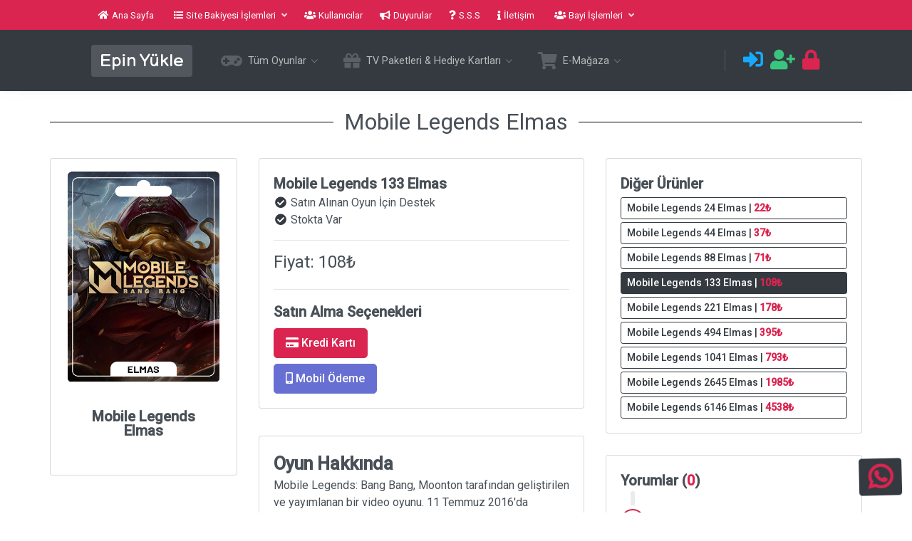

--- FILE ---
content_type: text/html; charset=UTF-8
request_url: https://www.epinyukle.com.tr/paket-mobile-legends-133-elmas-931
body_size: 35814
content:
<!DOCTYPE html>
<html lang="tr">
<head>
	<title>Epin Yükle - Türkiye'nin En Hızlı Ve En Güvenilir E-Pin Satış Sitesi! PUBG UC, Steam, Google Play Store, App Store, Online Oyun Epin Yükle</title>
<meta http-equiv="Content-Type" content="text/html; charset=utf-8" />
<meta charset="UTF-8">
<meta name="description" content="Türkiye'nin En Hızlı Ve En Güvenilir E-Pin Satış Sitesi! PUBG UC, Steam, Google Play Store, App Store, Online Oyun Epin Yükle">
<link rel="canonical" href="https://www.epinyukle.com.tr/" />
<meta http-equiv="refresh" content="5000; url=https://www.epinyukle.com.tr">
<meta name="author" content="Güven Grup">
<meta name="viewport" content="width=device-width, initial-scale=1.0">
<meta name="google-site-verification" content="Güven Grup" />
<meta name="publisher" content="Güven Grup" >
<meta property="og:title" content="Epin Yükle - Türkiye'nin En Hızlı Ve En Güvenilir E-Pin Satış Sitesi! PUBG UC, Steam, Google Play Store, App Store, Online Oyun Epin Yükle,!">  
<meta property="og:description" content="Sitemizde tüm oyunlardan e-pin yükleyebilirsiniz! Hızlı e-pin satışının adresi Epin Yükle! E-pin Yükle!">  
<meta property="og:url" content="https://www.epinyukle.com.tr">  
<meta property="og:image" content="https://www.epinyukle.com.tr/resim/epinyukle.png"/>  
<link rel="stylesheet" href="https://use.fontawesome.com/releases/v5.8.2/css/all.css" integrity="sha384-oS3vJWv+0UjzBfQzYUhtDYW+Pj2yciDJxpsK1OYPAYjqT085Qq/1cq5FLXAZQ7Ay" crossorigin="anonymous">
<link href="/assets/css/main.css?ver=4.8" rel="stylesheet">
<link href="/assets/css/style.css?ver.1.9" rel="stylesheet">
<link rel="icon" type="image/png" href="/resim/favicon.png">
<script src="https://cdn.ckeditor.com/4.15.0/standard/ckeditor.js"></script>
<script async src="https://www.googletagmanager.com/gtag/js?id=G-G1C3HHXX1N"></script>
<script>
	window.dataLayer = window.dataLayer || [];
	function gtag(){dataLayer.push(arguments);}
	gtag('js', new Date());

	gtag('config', 'G-G1C3HHXX1N');
</script>
<!-- Global site tag (gtag.js) - Google Ads: 866839340 -->
<script async src="https://www.googletagmanager.com/gtag/js?id=AW-866839340"></script>
<script>
  window.dataLayer = window.dataLayer || [];
  function gtag(){dataLayer.push(arguments);}
  gtag('js', new Date());

  gtag('config', 'AW-866839340');
</script>

<script src="https://www.google.com/recaptcha/api.js" async defer></script>
<script src="//cdn.jsdelivr.net/npm/sweetalert2@11"></script>
<script src="https://www.google.com/recaptcha/api.js" async defer></script>
<link rel="preconnect" href="https://fonts.googleapis.com">
<link rel="preconnect" href="https://fonts.gstatic.com" crossorigin>
<link href="https://fonts.googleapis.com/css2?family=Balsamiq+Sans&display=swap" rel="stylesheet">
<link rel="stylesheet" href="/assets/assets/owlcarousel/assets/owl.carousel.min.css">
<link rel="stylesheet" href="/assets/assets/owlcarousel/assets/owl.theme.default.min.css">	</head>
	<body>
		<div class="app-container app-theme-white">

			<div class="app-top-bar bg-danger top-bar-text-light show">
    <div class="container fiori-container" style="max-width: 80%">
        <div class="top-bar-left">
            <ul class="nav">
                <li class="nav-item">
                    <a href="/index" class="nav-link text-white" data-toggle="tooltip" data-placement="bottom" title="Epin Yükle Ana Sayfa">
                     <i class="fas fa-home mr-1"></i> Ana Sayfa
                 </a>
             </li>
             <li class="nav-item ml-1">
                <a data-placement="top" rel="popover-focus" data-toggle="popover-custom" class="nav-link text-white">
                    <i class="fas fa-list mr-1"></i> Site Bakiyesi İşlemleri
                    <i class="fa fa-angle-down ml-2 opacity-8"></i>
                </a>
                <div class="rm-max-width">
                    <div class="d-none popover-custom-content">
                     <div class="grid-menu grid-menu-2col">
                        <div class="no-gutters row">
                            <div class="col-sm-12">
                                <a href="bakiye-yukle" data-toggle="tooltip" data-placement="bottom" title="Epin Yükle Site Bakiyesi Yükle" class="btn-icon-vertical btn-transition-text btn-transition btn-transition-alt pt-2 pb-2 btn btn-outline-danger">
                                    <i class="fas fa-lira-sign text-danger opacity-7 btn-icon-wrapper mb-2"></i> Site Bakiyesi Yükle
                                </a>
                            </div>
                            <hr>
                            <div class="col-sm-12">
                                <a href="banka-hesaplarimiz" data-toggle="tooltip" data-placement="bottom" title="Epin Yükle Banka Hesaplarımız" class="btn-icon-vertical btn-transition-text btn-transition btn-transition-alt pt-2 pb-2 btn btn-outline-danger">
                                    <i class="fas fa-university text-danger opacity-7 btn-icon-wrapper mb-2"></i> Banka Hesaplarımız
                                </a>
                            </div>
                            <hr>
                            <div class="col-sm-12">
                                <a href="destek-talepleri?islem=odeme-bildirimi" data-toggle="tooltip" data-placement="bottom" title="Epin Yükle Ödeme Bildirimi" class="btn-icon-vertical btn-transition-text btn-transition btn-transition-alt pt-2 pb-2 btn btn-outline-danger">
                                    <i class="fas fa-money-check-alt text-danger opacity-7 btn-icon-wrapper mb-2"></i> Ödeme Bildirimi
                                </a>
                            </div>
                        </div>
                    </div>
                </div>
            </div>
        </li>
        <li class="nav-item">
            <a href="/kullanicilar" class="nav-link text-white" data-toggle="tooltip" data-placement="bottom" title="Epin Yükle Kullanıcılar">
             <i class="fas fa-users mr-1"></i> Kullanıcılar
         </a>
     </li>
     <li class="nav-item">
        <a href="/duyurular" class="nav-link text-white" data-toggle="tooltip" data-placement="bottom" title="Epin Yükle Duyurular">
            <i class="fas fa-bullhorn mr-1"></i> Duyurular
        </a>
    </li>
    <li class="nav-item">
        <a href="/sss" class="nav-link text-white" data-toggle="tooltip" data-placement="bottom" title="Epin Yükle Sık Sorulan Sorular">
         <i class="fas fa-question mr-1"></i> S.S.S
     </a>
 </li>
 <li class="nav-item">
    <a href="/iletisim" class="nav-link text-white" data-toggle="tooltip" data-placement="bottom" title="Epin Yükle İletişim">
     <i class="fas fa-info mr-1"></i> İletişim
 </a>
</li>
<li class="nav-item ml-1">
    <a data-placement="top" rel="popover-focus" data-toggle="popover-custom" class="nav-link text-white">
        <i class="fas fa-users mr-1"></i> Bayi İşlemleri
        <i class="fa fa-angle-down ml-2 opacity-8"></i>
    </a>
    <div class="rm-max-width">
        <div class="d-none popover-custom-content">
         <div class="grid-menu grid-menu-2col">
            <div class="no-gutters row">
                <div class="col-sm-12">
                    <a href="https://bayi.epinyukle.com.tr/" target="_blank" class="btn-icon-vertical btn-transition-text btn-transition btn-transition-alt pt-2 pb-2 btn btn-outline-danger"><i class="fas fa-user-check text-danger opacity-7 btn-icon-wrapper mb-2"> </i>Bayi Girişi                </a>
            </div>
            <hr>
            <div class="col-sm-12">
                <a href="https://bayi.epinyukle.com.tr/bayi_basvuru.php" target="_blank" class="btn-icon-vertical btn-transition-text btn-transition btn-transition-alt pt-2 pb-2 btn btn-outline-danger"><i class="fas fa-user-plus text-danger opacity-7 btn-icon-wrapper mb-2"> </i>Bayi Başvurusu            </a>
        </div>
    </div>
</div>
<ul class="nav flex-column">
    <li class="nav-item-divider nav-item"></li>
    <li class="nav-item-btn d-block text-center nav-item">
        <a href="epin-yukle-bayilik-nedir" class="btn btn-danger btn-sm">Epin Yükle Bayilik Nedir?</a>
    </li>
</ul>
</div>
</div>
</li>
</ul>
</div>
<div class="top-bar-right">
    <ul class="nav">
        
                <li class="nav-item">
                   <div id="googleTranslate" class="inline translate-block" style="height: 28px; overflow: hidden;">
                    <div id="google_translate_element"></div>
                </div>
            </li>
        </ul>
    </div>
</div>
</div>

<div class="app-header header-shadow bg-dark header-text-light">
    <div class="container fiori-container" style="max-width: 80%">
        <div class="app-header__mobile-menu">
            <div>
                <button type="button" class="hamburger hamburger--elastic mobile-toggle-nav">
                    <span class="hamburger-box">
                        <span class="hamburger-inner"></span>
                    </span>
                </button>
            </div>
        </div>
        <div class="app-header__logo" style="padding: 12px;">
            <a translate="no" style="font-family: 'Balsamiq Sans', cursive; font-size: 25px;" href="/index" title="Epin Yükle" data-toggle="tooltip" data-placement="bottom" class="text-white text-decoration-none">Epin Yükle</a>
        </div>       
        <ul class="horizontal-nav-menu">

            
            <li class="dropdown">
                <a title="Tüm Oyunlar" data-toggle="dropdown" data-offset="10" data-display="static" aria-expanded="false">
                    <i class="nav-icon-big fas fa-gamepad"></i>
                    <span>Tüm Oyunlar</span>
                    <i class="nav-icon-pointer icon ion-ios-arrow-down"></i>
                </a>
                <div tabindex="-1" role="menu" aria-hidden="true" class="dropdown-menu dropdown-menu-rounded p-0">
                    <div class="dropdown-mega-menu dropdown-mega-menu-sm p-0">
                        <div class="grid-menu grid-menu-3col">
                            <div class="nav flex-column">
                                <div class="row no-gutters">
                                                                    </div>
                                <div class="row no-gutters justify-content-center text-center">
                                    <div class="col-md-12">
                                        <a href="/tum-oyunlar" title="Epin Yükle Tüm Oyunlar" class="dropdown-item active" style="justify-content: center;">
                                            Tüm Oyunları Gör...
                                        </a>
                                    </div>
                                </div>
                            </div>
                        </div>
                    </div>
                </div>
            </li>

            <li class="dropdown">
                <a title="Hediye Kartları" data-toggle="dropdown" data-offset="10" data-display="static" aria-expanded="false">
                    <i class="nav-icon-big fas fa-gift"></i>
                    <span>TV Paketleri & Hediye Kartları</span>
                    <i class="nav-icon-pointer icon ion-ios-arrow-down"></i>
                </a>
                <div tabindex="-1" role="menu" aria-hidden="true" class="dropdown-menu dropdown-menu-rounded p-0">
                    <div class="dropdown-mega-menu dropdown-mega-menu-sm p-0">
                        <div class="grid-menu grid-menu-3col">
                            <div class="nav flex-column">
                                <div class="row no-gutters">
                                                                    </div>
                                <div class="row no-gutters justify-content-center text-center">
                                    <div class="col-md-12">
                                     <a href="/hediye-kartlari" title="Epin Yükle Hediye Kartları" class="dropdown-item active" style="justify-content: center;">
                                        Tüm TV Paketleri & Hediye Kartlarını Gör...
                                    </a>
                                </div>
                            </div>
                        </div>
                    </div>
                </div>
            </div>
        </li>

        <li class="dropdown">
            <a title="E-Mağaza" data-toggle="dropdown" data-offset="10" data-display="static" aria-expanded="false">
                <i class="nav-icon-big fas fa-shopping-cart"></i>
                <span>E-Mağaza</span>
                <i class="nav-icon-pointer icon ion-ios-arrow-down"></i>
            </a>
            <div tabindex="-1" role="menu" aria-hidden="true" class="dropdown-menu dropdown-menu-rounded p-0">
                <div class="dropdown-mega-menu dropdown-mega-menu-sm p-0">
                    <div class="grid-menu grid-menu-3col">
                        <div class="nav flex-column">
                            <div class="row no-gutters">
                                                               <div class="col-sm-12">
                                    <a translate="no" title="Wİnex 4K 2022 Arcade Station 3D 12000 Oyunlu TV Baglanan Atari Makinası" href="/paket-winex-arcade-station-tv-baglanan-atari-makinasi-4800-oyun-1771" class="dropdown-item">
                                        <img style="width: 40px; height: 40px;" src="/resim/2825971.jpg" class="img-fluid rounded-circle">&nbsp;Wİnex 4K 2022 Arcade Station 3D 12000 Oyunlu TV Baglanan Atari Makinası                                    </a>
                                </div>
                                <hr>
                                                    </div>
                        <div class="row no-gutters justify-content-center text-center">
                            <div class="col-md-12">
                                <a href="/e-magaza" title="Epin Yükle E-Mağaza Ürünleri" class="dropdown-item active" style="justify-content: center;">
                                    Tüm E-Mağaza Ürünlerini Gör...
                                </a>
                            </div>
                        </div>
                    </div>
                </div>
            </div>
        </div>
    </li>

    






</ul>  
<div class="app-header-right">
    
            <div class="header-btn-lg pr-0">
            <div class="header-dots">
                <div class="dropdown">
                    <a href="/giris" class="p-0 mr-2 btn btn-link text-info" data-toggle="tooltip" data-placement="bottom" title="Giriş Yap">
                        <i class="fas fa-sign-in-alt"></i>
                    </a>
                </div>
            </div>

            <div class="header-dots">
                <div class="dropdown">
                    <a href="/kayit" class="p-0 btn mr-2 btn-link text-success" data-toggle="tooltip" data-placement="bottom" title="Kayıt Ol">
                        <i class="fas fa-user-plus"></i>
                    </a>
                </div>
            </div>

            <div class="header-dots">
                <div class="dropdown">
                    <a href="/sifremi-unuttum" class="p-0 btn btn-link text-danger" data-toggle="tooltip" data-placement="bottom" title="Şifremi Unuttum">
                        <i class="fas fa-lock"></i>
                    </a>
                </div>
            </div>

        </div>
    
    
    
      
    </div>
    <div class="app-header__menu">
        <span>
            <button type="button" class="btn-icon btn-icon-only btn btn-primary btn-sm mobile-toggle-header-nav">
                <span class="btn-icon-wrapper">
                    <i class="fa fa-ellipsis-v fa-w-6"></i>
                </span>
            </button>
        </span>
    </div>
</div>
</div>  

			<div class="app-main">
				<div class="app-main__outer">
					<div class="app-main__inner">
						<div class="app-inner-layout app-inner-layout-page">
							<div class="app-inner-layout__wrapper">
								<div class="app-inner-layout__content">
									
									<div class="container fiori-container">
																					<div class="row">
												<div class="col-md-12 mb-4">
													<div class="yazi-cizgi">
														<h2>Mobile Legends Elmas</h2>
													</div>
												</div>
											</div>

											<div class="row">
												<div class="col-md-3 mb-4">
													<div class="main-card mb-3 card widget-chart">
														<img width="100%" height="300" src="resim/292535mobile-legends.png" alt="Mobile Legends Mobile Legends Elmas" class="card-img-top">
														<div class="card-body">
															<div class="widget-numbers" style="font-size: 20px;">Mobile Legends Elmas</div>
														</div>
													</div>
												</div>

												<div class="col-md-5 mb-4">
													<div class="row">
														<div class="col-md-12">
															<div class="main-card mb-3 card text-left">
																<div class="card-body">
																	<div class="widget-numbers font-weight-bold" style="font-size: 20px;">Mobile Legends 133 Elmas </div>
																	<div class="widget-subheading" style="font-size: 16px;">
																		<i class="fa fa-check-circle text-dark fa-fw"></i> Satın Alınan Oyun İçin Destek
																		<br>
																																					<i class="fa fa-check-circle text-dark fa-fw"></i> Stokta Var
																																			</div>
																	<hr>
																	<form method="POST" action="satin-alim">
																		<input type="hidden" name="kontrol" value="1">
																		<input type="hidden" name="paket_id" value="39">
																		<input type="hidden" name="fiyat_id" value="4">
																		<div class="row">
																			<div class="col-md-12">
																				<h4>Fiyat: 108₺</h4>
																			</div>
																		</div>
																																				<hr>
																		<div class="widget-numbers font-weight-bold" style="font-size: 20px;">Satın Alma Seçenekleri</div>
																		<button data-toggle="tooltip" data-placement="bottom" style="font-size: 16px;" title="Kredi Kartı İle Satın Al" class="btn btn-danger btn-lg mt-2"><i class="fas fa-credit-card"></i> Kredi Kartı</button>
																		<br>
																		<button data-toggle="tooltip" data-placement="bottom" style="font-size: 16px;" title="Mobil Ödeme İle Satın Al" name="mobil" class="btn btn-primary btn-lg mt-2"><i class="fas fa-mobile-alt"></i> Mobil Ödeme</button>
																		<br>
																																				
																																			</form>
																</div>
															</div>
														</div>

														<div class="col-md-12 mt-2">
															<div class="main-card mb-3 card text-left">
																<div class="card-body">
																	<div class="scroll-area-md">
																		<div class="scrollbar-container ps--active-y">
																			<div class="widget-numbers font-weight-bold" style="font-size: 25px;">Oyun Hakkında</div>
																			<div class="widget-subheading" style="font-size: 16px;">
																				<p>Mobile Legends: Bang Bang, Moonton tarafından geliştirilen ve yayımlanan bir video oyunu. 11 Temmuz 2016&#39;da piyasaya s&uuml;r&uuml;lm&uuml;şt&uuml;r. Sitemizden Mobile Legends epin paketlerini indirimli ve bonuslu bir şekilde satın alabilirsiniz! &nbsp;</p>
<p class='text-danger mt-5'>Siparişleriniz Otomatik Olarak Teslim Edilir. E-Pin (Epin) ve Hediye Kartları Tek Kullanımlıktır. İade Veya Değişim Hakkı Bulunmamaktadır.</p>																			</div>
																		</div>
																	</div>
																</div>
															</div>
														</div>
													</div>
												</div>

												<div class="col-md-4 mb-4">
																											<div class="main-card mb-3 card">
															<div class="card-body">
																<div class="widget-numbers font-weight-bold" style="font-size: 20px;">Diğer Ürünler</div>
																																		<a
																		class="mt-1 btn btn-outline-dark btn-sm text-left"																		style="width:100%; font-size: 14px;" title="Mobile Legends 24 Elmas "  href="paket-mobile-legends-24-elmas-928">Mobile Legends 24 Elmas  | <b class="text-danger">22₺</b> </a>
																		<br>
																																			<a
																		class="mt-1 btn btn-outline-dark btn-sm text-left"																		style="width:100%; font-size: 14px;" title="Mobile Legends 44 Elmas"  href="paket-mobile-legends-44-elmas-929">Mobile Legends 44 Elmas | <b class="text-danger">37₺</b> </a>
																		<br>
																																			<a
																		class="mt-1 btn btn-outline-dark btn-sm text-left"																		style="width:100%; font-size: 14px;" title="Mobile Legends 88 Elmas "  href="paket-mobile-legends-88-elmas-930">Mobile Legends 88 Elmas  | <b class="text-danger">71₺</b> </a>
																		<br>
																																			<a
																		class="mt-1 btn btn-dark btn-sm text-left"																		style="width:100%; font-size: 14px;" title="Mobile Legends 133 Elmas "  href="paket-mobile-legends-133-elmas-931">Mobile Legends 133 Elmas  | <b class="text-danger">108₺</b> </a>
																		<br>
																																			<a
																		class="mt-1 btn btn-outline-dark btn-sm text-left"																		style="width:100%; font-size: 14px;" title="Mobile Legends 221 Elmas "  href="paket-mobile-legends-221-elmas-932">Mobile Legends 221 Elmas  | <b class="text-danger">178₺</b> </a>
																		<br>
																																			<a
																		class="mt-1 btn btn-outline-dark btn-sm text-left"																		style="width:100%; font-size: 14px;" title="Mobile Legends 494 Elmas "  href="paket-mobile-legends-494-elmas-933">Mobile Legends 494 Elmas  | <b class="text-danger">395₺</b> </a>
																		<br>
																																			<a
																		class="mt-1 btn btn-outline-dark btn-sm text-left"																		style="width:100%; font-size: 14px;" title="Mobile Legends 1041 Elmas"  href="paket-mobile-legends-1041-elmas-934">Mobile Legends 1041 Elmas | <b class="text-danger">793₺</b> </a>
																		<br>
																																			<a
																		class="mt-1 btn btn-outline-dark btn-sm text-left"																		style="width:100%; font-size: 14px;" title="Mobile Legends 2645 Elmas "  href="paket-mobile-legends-2645-elmas-935">Mobile Legends 2645 Elmas  | <b class="text-danger">1985₺</b> </a>
																		<br>
																																			<a
																		class="mt-1 btn btn-outline-dark btn-sm text-left"																		style="width:100%; font-size: 14px;" title="Mobile Legends 6146 Elmas"  href="paket-mobile-legends-6146-elmas-936">Mobile Legends 6146 Elmas | <b class="text-danger">4538₺</b> </a>
																		<br>
																																	</div>
															</div>
																												<div class="main-card mb-3 card">
															<div class="card-body">
																																<div class="widget-numbers font-weight-bold" style="font-size: 20px;">Yorumlar (<span class="say text-danger" data-count="0"></span>)</div>
																<div class="scroll-area-lg">
																	<div class="scrollbar-container ps ps--active-y">
																		<div class="vertical-time-icons vertical-timeline vertical-timeline--animate vertical-timeline--one-column">
																																								<div class="vertical-timeline-item vertical-timeline-element">
																						<div>
																							<span class="vertical-timeline-element-icon bounce-in">
																								<div class="timeline-icon border-danger">
																									<i class="fas fa-comment-slash"></i>
																								</div>
																							</span>
																							<div class="vertical-timeline-element-content bounce-in">
																								<h4 class="timeline-title text-danger">Hiç yorum yok!</h4>
																							</div>
																						</div>
																					</div>
																																							</div>
																			<div class="ps__rail-x" style="left: 0px; bottom: 0px;">
																				<div class="ps__thumb-x" tabindex="0" style="left: 0px; width: 0px;"></div>
																			</div>
																			<div class="ps__rail-y" style="top: 0px; right: 0px; height: 400px;">
																				<div class="ps__thumb-y" tabindex="0" style="top: 0px; height: 290px;"></div>
																			</div>
																		</div>
																	</div>
																																			<button data-toggle="modal" data-target="#yorumgonder" class="btn btn-danger btn-block"><i class="fas fa-comment-dots"></i> Yorum Gönder</button>
																	
																</div>
															</div>
														</div>
													</div>
												

											</div>
										</div>
									</div>
								</div>
							</div>

							<div class="app-wrapper-footer" style="background-color: #292929; height: 300px;">
    <div class="app-footer" style="background-color: #292929;">
        <div class="container fiori-container" style="background-color: #292929;">
            <div class="row" style="background-color: #292929;">
                <div class="col-md-6">
                    <br>
                    <h1 style="color: white;"translate="no">Epin Yükle <small>(<a href="/surum-notlari" class="text-danger">v2.1</a>)</small></h1>
                    <h6 style="color: #f2f2f2">Türkiye'nin En Hızlı Ve En Güvenilir E-Pin Satış Sitesi! PUBG UC, Steam, Google Play Store, App Store, Online Oyun Epin Yükle</h6>
                                        <div id="ETBIS"><div id="5715128327845542"><a href="https://etbis.eticaret.gov.tr/sitedogrulama/5715128327845542" target="_blank"><img style='width:100px; height:120px' src="data:image/jpeg;base64, [base64]/+s/uNaud6d++kEzze8/f7fYjrNLMz1d1V1dU9PzCEluA///nPAKZOnRpWX331RvldunRJ8j1uvPHGRuX22WeffG4IZ511VqN8z/feey8p9+WXX4bWrVsnaVdccUWS5vHZZ5+ldR588MEkbfr06WGttdZK05vK2trapH63bt3StHvvvTdJmzlzZvjhD3+YpB177LFJmsfQoUPDcsstl+T/6U9/yqeWxqxZs8K6666b1DnmmGPyqSH8+te/Tq+/hHzZmCCW2WyWE4S33347yfdYUkF48803k3IDBw5M0y6//PIkzeOjjz5K83WfQC+tOeRlgoaGhjTt8ccfT9LAiiuumKQdfvjh+ZRFmDZtWioI1157bT61PNZff/2kzrciCJtuumk4+eSTm8Vf/OIXaYMxQfjRj36Ulq2vr0/yeRhPPvlkwuuvvz7NX2WVVZI65QRhk002Sev06dMnKTdu3Lhw6qmnJmk8YLU/ZcqUJP+LL75I69xyyy1J3sMPPxzat2+ftLnxxhun+THutNNO6fVvvvnmpP4111yTpp1yyilJGgLRqVOnpE7nzp3T+xD/9re/pSPXIYcc0ig/Rp7rqquumtSJCcLKK68cTjzxxEb3XIonnHBCWGmllXT/hYLwu9/9Ln+JpqOyslKNRQWBh5LFgAED0jo8TGG77bZL0soJwumnn57PjePWW29Ny9bU1ORTF+HMM88saA/yIkvhH//[base64]/h599NE07S9/+UuS5nn33Xen+YxIWSyOIKArqE2RUWLhwoVJna+++qrRfTDMZ9th2P/Zz36W1N9+++3T9BtuuKFR/XJEx/Btw3KC8PLLLzf6HZ6vvvpqUq7JgkCvVHqMKEogJgjMy5p/mIuEXXbZJS0b46hRo5JydXV1adpTTz2VpHm8+OKLaT7DbxZeEKThe8QEIca2bdvma8SB3hGrFyMWRnOBjpFt57DDDsvnxgXBT4sx3n777Um5JgvC/vvvn1aOsX///km5mCBglu24446JUofeQW+CSDNp0oAhCiJpkLYo9/zzz6f5vFTVFx955JG0TteuXZNrLliwIAwZMiTJZ7pRPvpIFhKEVq1aJQ9RZbPcY489wqBBgxpdX3zppZfS+xSZ8tSmN015NrE2slRnAOeff37aJvM5bf7hD3/I58YFITZKeTKagm9FEAAvBj7xxBNh2WWXTchwR1q/fv1SHeGqq65Ky6IsUk5aNeT/VV9kPledb775JrkeD3GFFVZI8pmCsvkeEoR27dolD15ls0QIMAWz1xf9fYroCCNGjEjqP/fcc2l67HfE+NOf/jR/l4sEgdF12LBhSZuaqsD3QhAEhnbl9+7dO0mbOHFimsbwJ6y99tppein6eVJgOlJ+zKHk8cc//jEph+lYCpi5arOpRBAmTJiQ1H/22WejZUqxY8eOSV2AdaT0MWPG5FMX4XslCNjByscUvOOOO5J5DK8aZJQQ7rzzziTtt7/9bVrnwAMPTMuKV199ddKOJ04khnrqeEHArs+W3X333ZNyjCDXXXddo3zxtttuS6+JSat7KkUEQS8NXcffd5b77rtvo/reYnrttdeScldeeWUilFl8K4Kw3377pZVjXJwRQVxzzTXzuXGg4KksvSoLryzG6D2LXh9pLnHiCE31IyAIOLeagvvvv79R/V133TWfWx4xQfjrX//aqE3Pu+66KynXZEEo1wOY50E5QYgNj+UcIB9//HFa9oEHHsinLkK5IffSSy/Nlwxh2223jZZpClHOmJfBn//852iZLBGESZMmJXXKIfbSdt5553xuecQEAXM726Yn1wRNFgRMI+b0YqQhEBMEHCpMLcx3PEzlszBDXdYcyMuShSOA1aHraL5lMeeAAw5IyqE5Kz/GkSNHJnVATBCYOmL1xD333DMp5wWB4V75P/7xj5N8lFulscBEGtMT/gPuE1+McOGFFxb8VuhHK3wotMNop3ysp1KICcLYsWPTe4pRo1VJQegUcQeXQ8+ePdVYKggobsy/ShcrKiqSfHpMNg/GnD8CTiot5pTzLHpsttlmja7zr3/9K58bhx6wFwSPLbfcMsn3w/gFF1xQcA146KGH5nPL61wsmgE/LaIzlYLuc3FdzE4QCwWBG49JUSmypKv6EgTvWeRfSTiKI3X8iKDlVSgnVWxEQFlaY401knIssAg8QMohRDIVfe/lYXGdLbbYIr2OlqExxXjwlNNoBFgMolyxEeGII45I2vzNb36Tpl1yySVJGv4TrS76ZWieLWnLL798MvxT1o8IWhPxHQu9BHz99deJ4sl1Bg8enKQBCQJe0R49eqT30hTi4HJ+jkJBWFLGBMFPNz//+c+TNC/Bfu6VIMR0hGKCoDZ5qLKxb7rpprS+dBn/gH08glY8jz766CQNxAQhdp+9evVK0+67774kbf78+WGdddZJ0mKC4H+71xFKCQLxCPrtCKEgQWgBtqwgKDjDCwImo6AHzHAt+JemB4y3UGneapAEsxAl/OpXv0rSWLMQMJFUX566vn37pmkSBIRLjq2DDz44SQOx+8SUVH08mAAhU5p+++zZs9MYB7+QhX5DGk4sCaxX7GIxDnIHox9plGHZX4iZn4vJnCDEbOjFoeZ4Lwhbb711ajfTG0hD2dIw7lf1YoIgPwJzcJs2bZK0rbbaqlGb9GyGZ9L23nvvtP5pp52WpB1//PFpmgQBBYuezL2/8cYbSRqQIHTo0CFt0/sbUDZJYx1FbcYilJiOKAdxe1P3oYceSoZ6wN+qz8hJOdrWdaqqqpJyjDKYmqT5tZVXXnklLbuEzAlCvt0WgxeEGFluliAQmKJ0Ba54QVgaJCClFDTKeHoLYKONNmqUHxMEzw8//DDJ9+AlZMvRcb5t2LsoLggMX8yPxagXyb9Kk6QXEwT529G6VZ+eIj87wzfwguB99L6tLBniVU4exmJkFPC/Jctf/vKXjerQW5VPtBLX8WsNMUHw90RP9teACILyNUV5zyLPM1unHPUOPPw7itFGnOKCgEKGslSM0l67d++epv373/9O0ooJAlYDi0MsygiYmlp5ky3sBUGrj0w7CteKEVuae6IsLy1WRkTx8r8lSxfClZJpQvnvv/9+ch2/+hgTBKYY/TamJn8NiAdU+Ux31PGCwGiZrVOO6FxZYHHEyoo2vRYXBIIryCpGVsPA559/nqZ5z6KUG8/Y8BgD5VSHORUwT+Ka9u15emWxnHdtSSmHlVcWvQdUJrEPf4u57M8999x87iJ/BwIhUD9bpxzPO++8fO1F8NHWRZgThHfffTdkucMOOySFcJmiUWeJJ4xyzLdKwwFCGoslRx55ZEF5WF1dndwYvcZfS1SIF7qC6pAOvPkYI3qHtHEfmFKKDMmYn1xHv7cpZGrhvh577LH0PrEqSCMCSCMXSqt+2+9///u0rOg7DkJBGh5IAQUxW8fTxzuIF110Ub72IuAljtV3zAmCoVGDIvN5DAzF5Pv1czR00pg7586dm09tDB+86lnKs7g0BIFlaMw9sDiBpugKAi86Vkb8z3/+ky/ZcjjqqKMaXScmCOWQKouGRg2KxAjEID+1n9NYAyCNB1xq4cXvQfD0ukMMpaYGb/OXC9cSuU+UJYApFitTir4T0KNjZUT0ipYGMYjZ67S4IGAuodwxzAs8LMXFMyeSj/NGaZrnUKwIPikGBEFasifxeLTjI5sJZCWNGAWtX/ACuDbUohLxhThwKOv3NShke/PNN0/TNF+jx+D9ow4KpvJFPH/eMsiynCCwFqG2Lr744uQ6nkQwCcRYZPPLkfujbZaWmea4phcEngPl8IEITz/9dKN27LkVFwQ5MzwIkFD++PHjkzT81r4eRBBw3xZDMUEQt9lmm3zJUBCkInolTK5bTx+PoLkfXUBQCJhnbFcSuky2nKdfdNJo6ImlIOAYy+Z7ZVGOseZQyjcriUrzOgbCTxr/Cp06dUrLOhYKAj1utdVWS/jWW28lw7sno4TK4hMnjQUk1VGPZcgl3i9bH80fFBMEBIh2GPJUh7lX7YvEHAqx4dFHKGnEICpJbfLSsm3SM5QvYnYxHWXLiriNVRbPZzYfE1z5sftkFBIksPRs1ddqK88KzylpjHyqj8JO2yjXTOHk4wnVNdUm0eOCwvQyLBQEJHjy5MkJ8a6h/XrqxiAvmzScL6rDwySPG+elZuuzmASKCQI+CdohfE11mILUvkhPFZoqCDxgtYnWn22TSCrli9Rl9TNbVvzggw/Ssn//+98b5TMMKz9mTscEgZVJ1ScCnDRc65iqpLGErvoIBW3jjSTOgHwsN11T01qzBcGvlvm9fqXIOrvggy1jxFEEmFZigqCgCSRcaX4ejSEWScX6hRAzC+Wb8EAQsuUwnUvB+1AU+eOBpeDby5LeK0i/QvgEpjjSuA9ZRO+8805BGxDFXUAgs/neN+FHdcecIEhp8A8Iu1jpot+5I2JeSiHixrN1PFFqKIdrNSYIaPvkE+KuNFYaSUMgZJLiidM1mRNpG7+F2kTpVL7b35dSi04eTHXZ+0XB0wuIgZFNZWUVYIUQZcS1ce7omiiovm3Ivk/dJ9MVadRRmjYYE8PACyYNZ5nqK54BLy4+DfLxLCpfRBdRm9JVGC1Yeic/VRaTX9AExBZJPMtF/vitbotDjRhYEkrTKMOw2KrMGoMYE4SWAtNWLDrrk08+yZdYBO8BRagAvhRfL0u/04mw/mw+Q38WfgleZLohzgGk5mPyVxNQzj73ZwTE4LfQN5f0dlkqXEfpxEwCIoh8+VJkp9TShAJTPHWOgwdmsvJlpZVzB6O7CbHAFL9KKhC9lC2HvidXeSoIKFwQCc0CJ4/[base64]/clDEDAxQSoIWo7EPteyqHzwxdYFUFSog5KmOrz0bDmfH9sEi3NH+erxxALqnu655540P0ZZDcXWGrR+gdNFdRRZhE7BmomuJWoZmv+XIGDGKl/L0PRypYn0SJltvEClI9C6flNJ1BLtMJ+jzGbzy4UKMAJQzm+slfnIKIMg59vKCQI/FjL3Ym9Dea2KCQK9gjoM2aoTU9ZIUz43Rh1sYmn4Pl+BKSahSTnI0K/8GNVOOUHA1FMd3WexTbAKTOFh8jfwQSIKTEH5VZrIMKx4BARf6Qzjun5T6Z9nLJ+VTn/tLFkHohzONMH7EVxbhcoi5qMK6eCrYlODNHj2KsTyY2TIB34TrGfsLANvgpUinrdSguBjHEScYjHIusEpE4N8E/[base64]/1Cy9agfM9jeGLNE+v2MUQ6724rJkymoKYIHjE3KwEaGTht9rHyEEaWSAIsYAR9V6sA+kQ5Y7X44Vl2/F7OhQij07DVABiezTZTBNDo8O08unNglyi/gQ0HXzFjWkZGm8WaZ5+NSwG77oVES7teioHLwgsHGUhH76nd68LjEzModmyoo/FEBCEWLymwtCxYpTGiy6F2IqmPxtCoy0jlDqJt5hEPzUIjCBOac8JAgWLEa1fQIdQOjoE5gnasNJwg5LGXC8JjQkCQ7LqEI4l8CNJY+mZdiDXp44XBPztqs9CFcAmRvJJw9RTfVk/7CRSHc4QUL7I8Kp8kcUcKaNEX2XrvPDCC2lZBe4yPTEKZcuiRAIsI0L2SENgVT92xA8HllEOJ5OCcrwgEKxLPqMNIzPtMJ3pmiIHbOk6InqOWwjLCYJBCY2I1Ag4jJQuZdHb/Lz0LBAU5cfot7DrxBT2Dwoaxr0glPMs+kAMwdv86ABZEICj/Bhj0cE+eFXnDjQH3sXMCysFFFfKec+iUCweQUBglF+EhYLAkEavgjx40titIxCoqnziFRAC1sSVRrQSaZ6EeStfbTIiaCMo8yQvCaknyIQ0djvzN9TwhwNELmY/yuCFpBy9U2n4CVRfZHVR94Eilc3HX6H8WDg7o1S2Dr4F5TMaZsH0qLKshWThXfaxg0GJFOcZUl/HDHgXMgo9+bwL9W4foYSgks85VroOeoF+p2jvolAQ/Immcgd7QfAopSN4euUGtydpXkfg/EHmYR6+LBWcJ/wNER56A44f6R28dK25o/lSDueN0qij+qLfM0ivyeYz9Au8dLVVqk3FA8DY+gVDssoynWXBJlfqkq8Ibw8FxPJ81Ak8Yp5FLwix1WLtv/Bo5GL2O4KRFNKKHXODgJDvH3AsDt9vBJVdy8gjsIkDRxPDvsw/FBn+hrx8XKH0KClEzLOKwiFfZWNpouZowKrblGnTwjT7d5opd3Bu3vwC/P900y3EacapxilWLqXVnWz/TrZ2uaYODvHAp6Dry2vqQR3qMqrhTc1CVgOexVh9WQ2eTKWCTG/PkoLAjUDvD2dNnTTWuWP4yU9+kjTMUIPuAAkIoQ72LVJOvneqqE0/RzM3Eqr+bWO+vYQppmBOGz064VSzECaaRg+nW/rM0aPCrDxnjxoV5uQ5N895VmahveCWAIoioW56jiK6Es+QEQH3fzYfU1HvTmSEVb50Lt6R8pmKfRvw4osvzglC/n6aBZ0a4umXoaXl+kDT7xr00E+ffz7cZZp35402ChfYcN95lQ7h8g4dwjXGGzq0D3823mHpf2vfLvzDeL/x4XbtwqPt2oYnjM/adPDvtiuHl1deKbxhdT4yXae/Pfz5+c05iwsdx9McxjyL6DrZcuWCbI3NEwTvb9fUgHmFxEKNHgzDsqXREVQnRk0HSxsfmvVywTbbhGO4J+NZrVqFc5dfPly4/HKhsylaVxivWW7ZcIPxFvstdyzbOvzN+A/j/a1bh4dbtwqPGZ+2es+1Wia8aHx1mR+E16wt+PlOO4Y5NrIsLmIhda3sWnq2McbWGuj1qo/jinLeFY4OkW3H2DxBwCrQypa0VLxr+RWsgjV1CQIKlerEiE2/NDHH5vbbTzk5HGL3ghCcbj35LOPvbeo633jxSm3CpTYHX2W8rs2K4SbjbWah3LniCuFu473GB83K+ecKy4d/[base64]/Yc7WhLsobjqiCPCbnaNw2wIP9L+PdZ4gvEU4xnGs43nGS80/sl4pfFa403GW41/Md5lvNf4oPGfxieMTxtfMBYIghFB6G9zcHNBj2UZXc9E1BlKWFE4zni23syMRSixUUbvRnGQjNDZd0SEtSydRoKALawGMemaApwdqiMytyni2J+SyhoC8B/uWFqC0Nt65klm2Zy36y7hwt12DZeYwnSZ8SrjtcYbjDcbb7P8O01A7zbes0vHcL/xYTOdH+u4c3jC+IzxeeutL+68U3jV+OZOO4V3rMzr664TXrE52AvC+/Z7KiMrkuXgPaWe/jAtYidIYxQQliRmEeqbG40Ewb80nYlYDny5TXU8pQT6I/f50hpguVlprAssDcwzQZQaivehJQnGdO0aXjZF600TBgnCB/Z7emyycVgY8SmUgo/K9tRJbUDmeLkoZr8LTGA9JlsONhIExb+zvq5COIpI82sBfhMsvRrg48fl64n1gJdR9ZWuPQjcrNJws+qGvk9YuPDr8O5mm4bX7VkVCMJ664aFzTQlUdj0PDyJYeB54fVktCat3L4GXMpZMM37diFLA43C2Q2pAGSJC1RQ4CPU/FMMWnP3X3CRbuC32mM1xNyr/9vBvP32hhsWCAJTQ6+ttgrfOC/lksCfuaB9o7GdTlgLS4KSgsCchCninRH+BDRtgo2RNXeZMQS0Kl3H8fjj9dgqFosZKIevrT78LjDXzOQqs8dfst/ypk0PEoQu9nefoxtHgpcD+pReNL4APS9GUJ4j8Qachk9aTJ9gZGC6VT2RtrJgFMiWMxYXBDR//Pve/esFQYtBMRI/KGWQEDOly6RsriBQtocpmvfYsHjeqaeEY0ygDt9993DEbruF4/feO5y87z7hVBttzjCeZTx7n73DucYLLO8iY+e99wqX7bVXuNJ47V57hhuMN5vZe5vxTuNdxnuM9+/50/Cw8VGbIp/46R7haeNzxhf32CO8ssfu4XXjO1butR9tEp7nGdnLT5XFZVuH9yxtlFlWzQXDtHZC8bEyPS/8NrwDpmEceKSxuKZ3ILYy5ZxnrnpibKTFXM+Ws7rFBSGmLLJ8GyvbXGanhlJr8U9ZD9jPRqW17YGvSl3jhq2WCZva1LO5cUt7CNvY39ub4HU07m7c08zFfY34Dw42Hmo8wohD6XijzMffGc81yny8wniN8UajNx/vMT5glPn4jDHrR3jH0rpvu22zFUWAUoj1BQhq0XPShiN6dqnTYoox9g5jB3oYc4JA/HyWBFqwl9FTu2Qg/x+rB9leT8yByooooOSzwURtFlMWJ06cEI4xDXlFq7eaveyNbaratEOHsHmH9mFL4zY2Im1v3Nm4a/t2YQ/L39u4n/GAdm3DwcZD27YNRxiPabty+K31pKXlUHrT7rGLXWdK5NODTQHWFJuOeR6YjHqOWktgOFfALPsmlB8jvho975jiqEAfdDjC86hzyimn5AQhX6YA3oKIEWuhFGIHX6FXgHLmI6er/dyG9GUtf317+RsaNzH+bxME1hrsCYYuG2wQJn76af7uFw863cSfFiN4QfDKdwx+S0IpQWhjv7eR1ZD8lUFTv+kUg19r8Iw5lGIhYJ1NESPvh/aC17UXu75xI+Mmxs3sBW9h3Mpe8LbGHY0d7UXvZi95T+O+xp/biz7I+Ct70Ycbj7aXjYv5RONp9qI7Gc+xl32e8SJ70X+yF32l8Vp70Tcab7WX/Rd70XcZ7zE+YL3+ERv+Hzc+ZfeFZ5Hp4VVrt6pTpzB7dOlO0RQQR8hvjgXEekHwMYsx+G86xQRBMQ5N3gQrQUAjxcsIsV1JgxIEAlVVH9clKCYIBLtQzm+PJ0DUh3GxNr+Kvcz29jLWtJe5tr3IdYzrGzc0bmIPfzPjFvZStzJuZ9zRXmxH+2G7G/cy7msvd3/jQfZyf2U83F7u0dbeccaT7MWeZuxkL/cc4wX2ci82zf8y41Wm8F1nvNmGzdtatwp3Gu823mdT00OmhzxqfM6Uq/dMgexz441haiTgdHFA+L48h80RBBaleJ4E/8hCiAkCm2H1jnSOdMlNsLgsBb0sf6IpGr7KShB4+UqTS7SYIMTIMqhfHWPa6GYjR6X9iEpTdsQqx+o8a4y1edbl2cdYn2eDsW+e/Yz9jQOMXxgHGgcZB1f0Cl/26hW+Mg4xDjUOMw43jshzFLRpbazd04wlWGouBu/ab44g6B2hj8ml7wVBm3X9h9zFqCCw4AF9nD1SRhrfBGAbOPQbQyQI+LFVP3YWM5KufOYl1Rcxh8rpG//XgamOmc3zaI4gsD+D54pAyA/hBYF2eW84ofQO2ChEXlQQ8JJBHyTC/5NGJCwaJmxlQySNQAmCNZKUg/w/8IKAQCk/FmP3X0HIPUMFmjZHEPSOoOAFQe+NNlVO356KCkLyVxEQWUyRLLWvoRhk9yK1gtcNxP+3gpDvNILiE3lGWXhB8FHhMbDlwD9f6IVLggBpFzRJEIpti2ca0WbLLAli1WoZ2rDSObCTep3coY8tLQjV3bqFS444Itx4yinhZuMtRiKU7jRF92/GvxvvNT5gfMj46Mknhcdt1HrK+IzxeeOLxldOOjG8bnzL+K49/P+ceEL4wPixmW+fsm/C2MPYy1h5wvGh2lhnrDf2Pf740N/4hXGQcbDxK+NQeNRRYYTdz/xMR1KEEmH7el5ytHlB8BtrY2R1Us9WJHhV+QSv8g4gvot8enlBYHFJDS4p5T3DSlAaekNLCsI4U+b279A+7Gxt72c8wPhL42FGglOOMxKzeKrxTOPvjecbLzZeZrzKeL3xz8bbjX81/t14v/Fh4+PGJ43PGV80vmJ8w4hnkbWGD40fGz81djf2MvY2VudZb5z6XONTYGKharwogCBo0/GSUgo9YHrIp5cXBJSNfOElpranseyqNJQkLWm3FD59+62wt82NuJi/Dc+iFp0+MnY1fmaWUHczQ3sZK43Vy/wgVNm99DcLbGbPHvm7LERMEFhrAAjC4riYY0SHAEQnuV3bhYLAUTB+oyTUl0Ug8z3DFdTZwfgGlOZd0DGyO4o2CaPCpKEOcXXSeFsSn7/1Vjhu403Cz+y6rDX8xl7uSfbivzVBaN0q9LTrwkrj0NNODfMju5UECQKeRT1P7W5CKdTGWoZyPU9eKmlsSNaCHjqE6uvd4atRmnQ736a9i0JBKBYyJRIqLbAGTprf8hY77DpGlla/DUyZNCk8fcst4byddwrH2ktnasguPClu8SKj4havMxK3eJvxTuPdxvuMDxkfMzI1PGskblFTw9tGYhY1NXxm7G2/c9Bxx4Vp+cisUtA+EayHUsCxp+eoI43xIWhtx4f+EWFOWuxAD49UWcQDBf1GUBEJpTFIoKrKsiuXfHzfStNxcJgsSHi2LZG4O9VhqXRpjAgeC01DH2pm8Ocvvxzee/DB8IFp1h8ZPzF+avzM2M3Y4+GHQi9j74ceClXGamOtsY+xwdjPOMD4xUMPhkHGL41fWXtDjcOMI4wjH3ggjLK2Jn/wQZibPwGmHIgg0gZgFoEEbYL1ZC1Bz5EQN9L8Jlj/PiRcjAxKK8KcIBiSCriQsyimI2jDauzTfOWO6feHRfADWlpH+L6BFxo7mTX2VRh/BGLss4SLyUJBiG1PYwOn8j01f/nP4ooIgl8/yCJrknoX83eFYaarTDAlthwWLlgQxldWhZl5Z0xLgHhD5uosYgeJMXII2rHeAiwUBD8ssfefDS3FTlwnnXyOxNcGSxwX5CEIsX0RAkLCugV1OFfAH7v/bWPm1KnhfpuqMB+vNsWx652NT58Vpo8YEd6w38gK5EurrBKGPPVUPmfJQDApHkOepz9nQToXlhX2P8+LDcaUg7FNsJ46I8lvgtVXclnjUZvGQkHwW9iZg5Rein5fnTZY4iTiIKrvA9688YZwlt3zlfaw8SEQoTQqcgAX+OSM0xNfwvNmEhKq9nq7dmF2C/hA2Dik54llJWhth+epRSVOf1NZzrgsBR1D4ONOFYDMlCzdLFUWtRmSEHShXDyCSEAqS6CwU6dOSTusM7CKqPQYBcwYfO3fFR486sjEakjMx5VWTKyGmiI9/ZVttwn/svzEfDRhIHh1XD7GYkmAIKBg8+zQ9PWMFFaGl1bTp997wvaC2PNUGiM0bcY2wbInFWWUciYQOUHQZkh/KkdTBQHvlDZgEntHOyx/YgYpPUvOZNbL59uHpYJcljZeu+qqJHaRwJSrWy0Trrb/HxGZr8GHppE/YvmMCP+2f1+zqaQldAVC1BAGnh0+AT0nHTVUTBCI/aQc+0/Vu1E8VR9Tkza9DqZNsOhphLVRruSXYAli0AWbSuY6IZYvEjkrMCd+l/sappkyfNe++yYBrJdbr3z/[base64]/z+tEnHYPcQQPBVJ6YHoeyRRyxCuVFRIzDPIwu2A8iz6L9wJ3M+dng4B5GqTWNxQaBBFBh/WDXHxbGoATnEgXzmeKWxbEoaEq4RwQsCL5xy/Hh/LZEt3Qx9nv6IOCmzOGCUpi+j+AAaXojq4xbnmv50dASGPFb3GMXIx72eBdfDyUa+Dg+DMecPwkmb+F8U8MGzUB0UOtqhxyqiiLgN5eMlJB/bXuB8RNK4B5Rq2vs0EjaP9q9QN+6TOlA6AP8qTccdcA8IIm0+9dRTxQVBvdcDJ4byW+rkVc/Yt6FlS6NBa0TwW+31XQnqMs2QhqNF0MjlyQMWlBYbHXjAvp7Y1JNI/CGgolfsfFiZ6IOF/[base64]/85kro5qGUSD0/QPVEDZlEMqm+llfRJXhY2TZ1+qlsbohvQ/WJss5eR9MWvgwCbUnzCis7uKlb7Euwuk/WWXQdEQVMo6UXBL5bSV1eGsJFWV6w8ul45PvFOgmC/+0x+i/BlqN+u0cqCPm/mwUdr4fiJcRWy2LkQZQCCmCs3uJwcVY2tarHtFIKsc8JQDlwvI6g2AGUNF9WVESxB3GFsbJZ+i/BLg4aCQKneGtzajnq24aYl0rzh2SJ9H6sCU/83fRGwE4p3y5EUc2240l8frZNT6KgVJZFmmz7+gyeB0vjypfvA69bbGQU/PlRaOhcmyguRhmAc0j3xCIbbfOvpjBPFEddX4yF/8eIMogySZ1yRx4ximWvYywUBL+BsqXo594Y9Em75tAfHh4D1kCsnqhYQA9v3YiE42kaiMELgvSOYmjqS11S+u0DMbAeFKlXKAhIRz6jxeg3ZMTgvwPdVMa+T+nht+bFGFOYvCUi+nMcYsCUU1n/AZIYlsbHvWL0p7PH4HerORYXBHwC2vwq+k2w7NfL5scY+6aSB9ORymqDJkqa0vTpPRZeUL6ybbJXQhs8RX+uMS+dOl44ygkCO7Spw/Vw1WbbJ2oLsNSu+2S6y5ZjWhKwaijHyMPqH9fBNaz6pcj6glsXSKmT7fkWhdr0gkBgC/eB0ik0WxBifgQekPJjNv+SQnOzd1vrxtGaY8BRo3uKUV5AdBGlxQTBf4RMpjOauNI89X1KDyymbDmvSAtYS8pvztGCCjLx1EIVloCsKxRMAR2HNHQqwe90ciwuCLGgB7yI2kxJTwZowfSQ5rDYcXqYQVybQAqV5WsupGEm4rsgTeYZQOLJx8Wqe/OU65aHpt8mQcDeHzp0aNImv035+EYA94mfgXawwZXPAo/uT6QnZq9Nj8wC6wCLi3z0o2w7MTY0NCTTlK4votORz2+TixknlOoxmnEdRlWl4RQkDSHRKGJsniDw4FCeoLR+zCK04OYQN6jqe0gQsJtVVgdqQKX5IFsJAj+Oj1vo/rL3GRMEbHasH9ps5Tb4ShCA2vFfjtN9eOKi9teFcixloXz2KMTailHX9uSes/n+2WEhcB1Gd6WhKJOG36TRolP+/pIHlM+IfnomhmLHu5Yic3gM2t9Xjl5Z1F4/75qNoZgg+J4uMk1kQdBNtpynd1s3FT52YGlQZ2FiLivNr6k0WnTKpydDrzZIKqiBOS2/UTJdRgZEwpCG71p1Yl+C9dTuKM5XirXJg8nWiZG5VfXl2GJEQNIBPUD5WqgqJgja9sUopfbl6sYfwD3RTrmT0FnIohyHkMlLybSk+9BUynoJiitpKHv+d2UpfwjDPs460vyCHTEf2TqejGJch3+VxhdedE8s8pHWuXPnQkGIgflJF2Z+EfQA/Zbr2JdgPWJx+L7NpsLHOIgIgqYBBEXp+t609wJKEHhhOvQrtqfDr2g2h9rU6z2LrPQBv6fDXkCSVgy8KMrRc7Xo5M++ju2F8NCKqY8p8bvRip7OHgO9QxW9lquLYB8LWi3D1IuFs8fi8OkVzUVsRdNPDX4+56AP4A+mRskCPAh89aT5D5sJKFeq01SyHKzf/tJLL6Xp0jtwP0uxK/etCllMPE+NbIQCqE0twReDjtrzUcwotaSxHiOlu5Eg+E2w+uoYDwsbGHq/vQSBVTXVQfOmnP8SrEdMEAh8UX0Nnx6YrMoXGSZ1T9rfx3REgAf5CKzy0SFIYyFJaTwM0tgTSK8iLRZs4r/a6ntSjPReyiFwBOfSvt80TNwDaUQNSQHGEiCtGLUDGqWQaZc04ivUJh7WbB1PBIj6/Ks0jeS+TWOhIPhDnZhTSyFm18biETzK2fz0wCxwumTL+XAtHno23/c06RD0DoGHSRovpKlhcizB+2tkiVNHUFiZ/5yyrJslJdOr0IJu60JB8OYjWjILGJ5+hYwXxMP1xDTJ1vEvFwUyW8eZMIl3jzo+rAtlNFvH7/ilp2bzGRF0fX2olKglQc4fRjPvkygFrILsdbTJFKJ0cT2cUfIC8owEtqqprMhoqLbUe9EH/DWyZJTRb2MdhzSiuLyZnWW5No3FBSFG1gVKIbY9jljDUvDzuchwvySItbmkghCDj86KsZwg+JFLZyiV++1eR8CxBVBOFaoWo9cRYmikI/iLxFhOy40d+MzcXArebS16BXRxEBMEHrTgw99kci4O/AHaMWLqCfg+svn+eWqLoRfYGGJWAzGScjHHWCwSXUgFARMO4pJUZRGFBVsa6gwkD0ws1Vf4NBqpvgrLi1a+4gCI+lEap4eqfZ0TRECI8kUWlzSfoygpPRb96wWBh03bpKmO1jToRSieSi9F9T5Ae6TRo3XvMfoNq5i3XBMrBRuefP/VVilxeDqVFqM/LAvfBWnoPN67KPK9B67DwefZdlBuFTeRCoKhUSMiylYpsPqVrcO6gODDtfQwvUmKIAg+YjlGDeNeqfUvSGDlVPlaHFvSqCcWawStkrIJqBT8hlURgRAQiGx+S1JWGItksXyCc0EqCNi1xYj/vxRYa8jWwUnDJlicIP44HoY1gOtTyg09nXLQn9eUJcO49krgR9C1cIWrvuinGy1Ze88ivcffb5Z+3UFEGVT7GlGYz/11s0T5zbaJEJEH6K3+uqWo50U7sXzRjwzoMIB/s+XQjxRSlwoCK3DFGIul88DPkK2DN5KHxY/2x/XHBAFTi3KQG1TZLL0gMEXoWihkqi/yNRPViwkCloi/3yxjJqm/TylmzMv+ulkSoqY2tamYdAkC7mZ/3WJkBNXqI67uWBkRi0r3LEFgmTpbjtFA+lEjZbGlgHDoZjy1OYPRopS5U4yxT+eX27Ut89XHI+gb1sUQO7RycehPN5H+hZBKEJoKe1Gpmc2yfCn4j4SX2z0lpILARsmWoOZjeizWAj/eE9cu5Qi0jAkCGnO2jogGjr+e+lo/ADFHDfOw6uHooQ7DsPK11oD3kw0y5PtNK+UWmEReqq7DiamkMTRj9ZCGj4O2IUopaYwS8rrizVR+jPRc4E9e9aF/KM2UY3rWkrffNIOnl/[base64]/fPU1j0vCNJlUPxKCQJRVjFg3eXLFAoCEs7SaXOI1q/6MUFASdMGTFzQ2fr8MNVHycyCNqnLVCOnCWFWalP7KzyxdJTvFUdRgsBczQoh9+HXViQICB6u5ew9axrwgoDLlzzKswrLtXVwFeSIIdJwZklJQ/DVJkqkyoo4maiDd1YjlxcEhIu6jDyxqYEOQT7Dv8B6EG2y7M6zJd+mz0JBKBcTH4P/OkhMELz5GFvI8jZ/TLnhi3HKbynG7tNDo0yxqCd94t8LgkfMuSPyQmPA5x8rn2U5Ty07slU29rVe1ieU77b+FQoCioygjaDFKKlG4VB9PWDmc/bZUc5vgpX56MF3pLRBk8gi6mjXM/ArhfRulc0y1vOLkQgh/1uy1HJ5sZ1Ocnx5QWAep66CU2P3CFn6xTGWvaaiu8oRXSZb1xNvpsrKfOQ3KB9dhvtgJCVWI59eXBBY6tUmyxglbTFB4EWiuVPOxcVFBYH5VBs0WRyhjl9qlSAwD+IpU9ks0fpL9URPVvr8b8lSekNzBAGHE3VR6nClx+4R+k2wnk29d+4tW9dTUwiUIGBdKJ+pg/tgoYqYEtKsExUXhHIaviJ/YoKAD5sX58vD2NTgIc9i7KDvYvsaBCwOf62WIMvJMcSmBs6oVD1FE8WAN0/lljYlCH5rnr4BgU6h9Q1jcUEo56hRzEAxQdCavN8EizSy1K34PYBPgDQopwlDq9I4Toc0JB1nCWmxU0N4+GjuulaW2jHlSe/CQUO+rgP57aSxXI2Oo3sRFZTjBQEljDp+E2wMCKxGHBbpdH8M16ThiVWaiHKneAV5LGEsOMhTgoC/[base64]/[base64]/Fo/goVU75uOmgoO1qOOnML9Woc0/Hjpj0tN7K/lN2XwCR7Kgg2XLwZj1IvhNsD6eU6MMG4uE2H0aiwuCvgRbjAp6iAkCPgjmPMoRDSNIEHipaocRgRVCyGINaT7OEc8laSxrY/YAP4zTY0uB3kR974hheOZ6KFHyh3Cwlu4DLyBte/ORUUD3LIsJhUt1tAmWOjIFfcwiupLqi9LgAQt2tINgK1/R0CjKLByRr6kMYAKShk6j6Sa2CZZIJoGpmDTus9EmWEOS4AUB84KHVIw4jUBMEIDKyfUJJAhIKg+YfG6MBwdR6LJ1/H0IzREE1fVtshLI9Zh3FfXEKKP70NDtBcHfh347L0d1tAkWH4pC7rwg+Pqivyc6Du2ggCqfIV2/U9fxAs0LVrrKce9K0yZYKOg+WBgrqiwyNzYXPgTMC0IM2vLmgyn9ARZe2kuhOYIQAyOO6stqiAXu4mwpBb+NjvB/wCih3ulXNMtB+0Jj32vw9NNNOT0utmnHQ2smxkJBQCoZrppDlDHVjwkCC0kqqzkLW1lpmo8hw6vSRR97IDRHENisSzvUEVC8CN6EBHaSz8ikNBHTVvcRWz30jpp77703SUOPQUmkPvO16ou43DUS0GOVzhRIHbUD5ExDsPgoCvnoVKrD/5OmEU73IlJfZbPEFb3UlqF56FkgHLGyTaXfxi0888wzaT7acSnIRCqmLKr3+l1JAtaPrsNDzcIfCaARwSMWvIrvQkO1N51jvVenm/hNsN7fITOXw0pKhbM3ga8YE8Qym83YyWLNOYI3xphw+fOOyn3ORoGmPohEYBiXm5VVzixQ4KRQ0WOzoEfrPmJBOYw8yhe9Bu+nxdgSfGwTrA920cZa9qSW2uDSBL5uTLCTcTPjBkvCww8/fANTpApo5mO0bFMZa9NMoDTfhuFG+Z6+rWzeyJEjS+Z37do1zTN9oVG+jQJpvk1xjfJtyE7zPa0HJ/kdO3ZM05577rlG9X2d+vr6JM23efHFFydpFRUVBWUXg+2MOViDhxov/S//X/JK440ShNJfjlhaqKpmVST/x3/xXUKC8HL+728NM2wO7rbCSqF6h44lPWffDhof7vX/Dd+ZIHxt2vPwhx4OY199rcmvIVvum2a8wKaWbU6bLQW+ETXOzNFZzdydzTemJlZUhIk1tWHhgkWOo8VBKgjz7GYGX399GHrrbWHoLbem/PKa68L0fv3DjKHDwuBrbwjD/nxLGApvoRzkbyt31TVhUvceYc6kSWHITTeHwRddHPqf2SkMOPOsMOTKq8O4N98Oi3xpprWPHReG3v2PMOzRx8L8fPwcmDdtWhjx+BNh0AUXhgFnnx2GXHt9GN/lA7O/cz90kmnrA84+J4x0cQ1NAa932JNPhoGXXRGm2O8RFn7zdRh6731h4KWXh+EvvPidCELfE08J3X7QKgx7apG/oymY3q9v6LXmOqH3tjuGufbclgSpIMw3u7ei1fKhZtW1QmX71UJlu1WNq4TuZmKMe+W1MOHTz5Kb7b1yu1DZtkOoXW2tUGessjKVK3dIyg27++9hSn19qFihbahbe91Qt9POoXbHjqFy1TVD1UrtQv/TzwwLTIrBtOq60HvFtqFyi23C7Bm57xTMMH2hbp/9QmXrFUPV6muF6vU2DD3tmlV77GX2d276GHxJ59DDrjUhslegFBDC2kMOs/Z+EEa/tugTRcNMGHv/YNlQse4GYUpV/JuPLYVZY8aE4fc/EEaYwHkMOvX0UL3sCmHkM8/mU5qGmf37hTq77z477xrmTS/+YfamIBWEBe+9F6rb2Ms6+rgwva5PmFFdk3Ba795h3uQpYb5J3JTuPcO0it5h8sefhIYddg41G/4ojH7hZStTGaZ065708snWY6tXXSM0HHxImDtvXlgwb37ygPvu9tNQuVybMPrfuYcwvU9DqLEfUbvbnmHOrPyRdJ3OsgeyYhj0+/OSUWjWyFFhYpf3wzgjoK/23f+gUGeCsWBB87aOIQgNx52QCOTYt3PnSE76vFuoXmtd43ph4seNv1oTR3bEKD+CqMSIJ59OOsyACwvPmhh42hmhavk2YeSzz+VTmoaZAwaE2vU3CnUdd2tZQaiyF/XFWefks4oDN2n9LnuEyvU3DtMyO5Qmff55qFrFBOFXhb72rzpfGiqtdw/9e86NOr0eQdgwEYS5c+eEBTb01+62R6ixUWZ6//i+vZmDB4eeNhqNfHiRO3uuCel4m3bGWG+abPNlsdeSCJEJQqUJwvhPutr8OjPU7bJ7qF5h5TDi4UdyhfKw55GMTuPfeDNpd4IJIvOx8ib07BXGvv9BmDlqlLWbuyL/nWQdaGyXLmHG8OFh/sxZYax1mAkVleFrq4MeMPDSK0Jt21VCv1PODOMtb2r+dw487cwCQZgzeVIY+9HHYUJlZdo+WGj/P6nrZ2HMs8+HaTU1YeagwaHOOmMiCDNmJGUmWfqYDz4KsyZMSGrytdox/+kS5kycGBbMnxdGvfRimGbPcVGrORQKwvIrhQFnnJUU8syC0aG+4+6hygTBz7dgkik9OUE43G481xOnmDLTZ7udkvLT87EMOUHIjwizZ9l1vgkNh/461K7UPnzR6Zwwe1Tjr6+MefPN0OeoY8OC/Lay8e+8G6p/sk3otcrqoWLtdUIvm6YG/OG8sMAEKwt+B4JQbYI09pNPwpc2xVSvuHIYbC8ni+FPPBV6rNw+VJhQQqYwpqwZX+Sit/ude36uZ9u1hLlTp4Sq7XYIPazspMqq5Pf1amNT3x57Js+gvtPvQm/raP232DrUrbdR+NzqN5gAgKwgTDQh6Wllq+yaC/KrnXPGjQ99j/ltqLL772V5Pe2++h/9m9B3860SgZ6Xfyb1B//K7m3ZMCo/6o1++mm7Vqvw5R13hgEnnBQ+s+sOe+xfSZ5HKgjzTRBqbC5vsBfW114iPbrBGu1j/84aVtjrCwUhtz4vIAg1P1w/1G+5bWg46Jeh/mcHhNr1Ng61P9k6UfQEPyLMmZmT5gnWC6o32CTUmEDWbbWdvaTLw9S8+xVB+drtJGbqqLQhvd6mianWC2ab5H9lL7f3D1qHEfcsWrwRJAh13NsJJ4f6dTYIdSZEcybmvtPoMalXRRh+3/1h1pdfhjk2PQ276c+hyubw/jaXg6n2omvW+GGo225nG5FycRIT7OVVmyD2+/mBybWm2nRZu9qa9vt/HubbaEdnGHjeH0Nth9VCv+NPMr3r1TDZ2gEDTXfygjDZ9LHaDtaZfvHLZBSgvf6mdFeZDtfXptzx77wXxr30Sqgz/athrXVC3a57pIIw4PAjQ7XpcWPfy+lQE15+NdSusU7y/Gu33C4Z8bE0skgFgRGhZvW1Q4NVqN95t9Bnp11C/fam7O20azIkezRJELbaPvQ7/KjQ95BDk5uo22DjMOiii8K8fJRvgSDkhzUwxR4OD6pmnQ1DVevl7RobhZH/bLzm8OXlV4TerVcIY8z8pMcx/E4f/GWotTb7HnCgmaeFvgkeZsNvTzQBWN+EwYRgsy3sAa0dhtx6e65AilwPBLPGjDW9qEcY8cgjSS/uY0PwgtmzkxJ9Dz0iVLVpH8a+njv4csgNN9rU1zoM/+tdyd9TbPqoMYW3z377h/nzc/cy6rnnQ+Uyy4WBVy+KJAIDTy/UERCEmlVMiA48JLnWDJtWeFZ1m24RZphwCkxZTKW5ESE3dfU/4igbNey+8oIw3p4Pin2fH20eptQuCnVb9CtzKBCEqhVsajCpX4iSN2eu0eZu4zcuiAI0aWo49PDkBXHBmTai9LO/K23IwswEBVODEwRhqlkfg86/IPQx86hq7fXCZLyQedBmv18fGRro1Vtvl0wPsMYErqb9qqH3FluF2dMLzank5R13Yqhrt1oYeM65YeJn1utMOKuxFkwp9pj51ZDQ34bR3nbtCrtGtQlNw0bMxbsm5jEY9fi/Qm/roYOtl/M7G35xcKgxS2lG/qyoAkHIO8xGPPq4WUQrJKaqRylBABNtmK9u0yH5zR6zTEfgNyQ6QhFBGGeCUG3TbT+bUkuhUBDsZr4wHaEcyo0IiSCYqebFZ/xrr4Uas0rq98t923CG1SslCMIAe3lYEiPvXfS5nEQQTLDqbFgcYkroiNv/EobfclsYfqvxtjvC8IceMWul8GCNnCCYsmj3MC6/avnl1deGajNV0U1wcIGFs+eE+oMOCVWmPwy54aYwY9CgMJV7/fFPQp8ddzZFLjcVzB4/PtTafN9gwzLKY42Zuv2PPia5DogKwj8fywnC5YWrmeUEYcJbbycvs+Gww9P2wUy7t9RqyE8NUUGw39zXRllfN4tCQcBq+F15qwFBaCg1InRYPfQ9bFGsHMDpVGMaet+8VM8wpbHWhn8vCFmnCDeOQsT8PPrJRaebgkF/vChUtlohjHrqmXxKaSS9Vubju7mAlrlTpoRaLAdT8EY8kDujeWp9n8SHge6hB4cVUGMPnOlyzpScIIDBF10Sasz85CEj/KOdQ2iqCUJtXhDm5QVh5KOP2XRngnBBYeBqualhmpmJ1euuH2o32SwZKYXRzz5rusTqoU+BjlBEEOy36/fY+w5j33wrjHv73TRtkSC8+26oMdOm7177hOHWE4Zfd0MYfu0NYYgNY2NfeilfPAcEoa/pDsxbjUYEMx+rbU5q2GvfMKnLB2GCXeyrK68OtfbAcFCNeTHX1vQ+9aFubZuvzQydO2d20iPrbBRBs6X3j3nw4eT/a6wn1NgLmJ0JZZvKOcmmi9DukOtvCBPf62L8Txhio8NUM+OySATh2OMTS0F+BDD21ddDjU0XdZv8OMweOsy083Gh2kyy+vU3CaMffyJMNgWW0a3PqmuYIOwaZudHBDC5e/dkamngPrbdMczJn/MEpvboGeqsTt2++6UjwgQ6m1kjDWZdDL/t9jC5W+40k6xDafKnn4ba9quHhgMOTiyvpEOcdkaoWbZNIqCjHnwkDLPRr9pGqQbTXertvuZPz3WmL6wDVq/UNhV2lNKaFdqGvsf+Nn3pEz/7PPReeZVQYYrrpLzimArCPKuISVJtkl+BOWYSXmE/BFOkn5k+HghC1Q67hO72ACb1lSDkLjPBBKGXKZ1o1b3tJfZeuUOoXNV6xp57h9HOczbNBKHXmuuGClNM586dZ3bw9NDHhugqu2aFjRy9ll85VJoy1/Dro+zFxjdrjLd7rtvtp6HCHm4v6+kVdq0eds1RGc8d4O5qjzkudDOLZKQNtQLp/Uxr72VTRN3xJydK54j7HgjVplRWmND0st/xxR/ODX3MlOu56eZh5ujcaWQgqWtaeq3d7+BLFu1TAJN79Ag97UFX7v2zNMII30JfU1gZMTE/v/hTTlfoe8qpoZvpG8Oezo1uE7t2DT2tU1btf+Ai83HsuND3N8eHKrNEKmyqrLBnj5eyfv+DQsXmW4a5eeuHZ9jN7me0mdZgjFkN3W2krz32uFQQJptF09v0md42nU3NHziWCsJCG55xiExp6OvYECbX1YWZIwo/5vWN9d7JJgCT6mrDfNOiPXBsTOrRPUyweXiC9dDJH39spl6/xJnhgfY9qbY2TO7fLw3f4t/pNgxO/PDjMPGDj8L0/v1TPUM/QtDf80yZnVLRKxGKyZ90DTOHDg1fR72O34SppnFPNKVzjtn8HnNNsZxUU215laluMc2uPd5GDvk9pg35Krnfhc5HMdeG44Y99wlVJix+yAbzLY/FoCn2e775ZpG2xErrxE8/D+NtdJg1YqTdlVk7Q4aECVVVYfbEicnfeAknmQI7xRRPhnGBpzSld4VZC10ScxlMNT1hMhHgyfP9JkwbPChMtNFyjllntIV5y2+e+mWh5TfZfutk+81CKgj5v5cqsi/z+4xZw0eYZXFyqFpm+TDo4s5L8Nta8qksflvfqiD8X8F0G1mqt90uVNm0Wf+LQ1Kn0vcZ/xWExcB8m/4q99k3DLY5Xj7+7zdC+B/ixqLntXZPAgAAAABJRU5ErkJggg=="/></a></div></div>                </div>

                <div class="col-md-6" style="background-color: #292929;">
                    <br>
                    <h1 style="color: white;">İletişim</h1>
                    <p style="color: #f2f2f2"><i class="fas fa-map-marker-alt"></i> Oruç Reis Mh. Tekstilkent Cd. Tekstilkent A-03 10AS 303 Esenler / İSTANBUL</p>
                    <p style="color: #f2f2f2"><i class="fas fa-phone"></i> Telefon: <a style="color: #f2f2f2" title="Epin Yükle Telefon" href="tel:0850 304 1 444">0850 304 1 444</a></p>
                    <p style="color: #f2f2f2"><i style="color: #f2f2f2" class="fas fa-fax"></i> Fax: 0212 709 13 99</p>
                    <p style="color: #f2f2f2"><i class="fas fa-envelope"></i> E-Mail: <a style="color: #f2f2f2" title="Epin Yükle E-Mail" href="mailto:info@epinyukle.com.tr">info@epinyukle.com.tr</a></p>
                    <p style="color: #f2f2f2"><i class="fas fa-map-marked-alt"></i> <a style="color: #f2f2f2" title="Epin Yükle Site Haritası" href="site-haritasi">Site Haritası</a></p>
                </div>
            </div>
        </div>
    </div>
</div>        
<div class="row sallan" style="z-index:9999; position:fixed; bottom:0px; right: 15px;animation-delay: 0.8s;
-webkit-animation-delay: 0.8s;
-moz-animation-delay: 0.8s;
animation-delay: 0.8s;">
<div class="col-md-12 mb-4">
    <a style="" href="https://api.whatsapp.com/send/?phone=905412557740&text=Merhaba, Epin Yükle için yardımınıza ihtiyacım var.&app_absent=0" class="btn btn-dark" rel="nofollow" target="_blank" data-toggle="tooltip" data-placement="bottom" title="Epin Yükle Whatsapp Destek Hattı">
        <i class="fab fa-whatsapp fa-3x text-danger font-weight-bold"></i>
    </a>
</div>
</div>						</div>
					</div>
											<div class="modal fade" id="yorumgonder" tabindex="-1" role="dialog" aria-labelledby="exampleModalLabel" aria-hidden="true">
							<div class="modal-dialog" role="document">
								<div class="modal-content">
									<div class="modal-header">
										<h5 class="modal-title" id="exampleModalLabel">Yorum Gönder</h5>
										<button type="button" class="close" data-dismiss="modal" aria-label="Close">
											<span aria-hidden="true">&times;</span>
										</button>
									</div>
									<form action="ek/islem" method="POST">
										<div class="modal-body">
											<input type="hidden" value="39" name="paket_id">
											<input type="hidden" value="931" name="fiyat_id">
											<input type="hidden" name="paket_seo" value="mobile-legends-133-elmas">
											<textarea required="" minlength="10" placeholder="Çok Harika!" maxlength="150" name="yorum_detay" class="form-control"></textarea>
										</div>
										<div class="modal-footer">
											<button type="button" class="btn btn-secondary" data-dismiss="modal"><i class="fas fa-times"></i> Kapat</button>
											<button title="Yorumu Gönder" class="btn btn-danger" type="submit" name="yorumgonder"><i class="fas fa-comment-dots"></i> Yorumu Gönder</button>
										</div>
									</form>
								</div>
							</div>
						</div>
									</div>
				<div class="modal fade" id="markatescil" tabindex="-1" role="dialog" aria-labelledby="exampleModalLabel" aria-hidden="true">
	<div class="modal-dialog" role="document">
		<div class="modal-content">
			<div class="modal-header">
				<h5 class="modal-title" id="exampleModalLabel">Epin Yükle Marka Tescil Belgesi</h5>
				<button type="button" class="close" data-dismiss="modal" aria-label="Close">
					<span aria-hidden="true">&times;</span>
				</button>
			</div>
			<div class="modal-body">
				<img src="/resim/marka-tescil.png" class="img-fluid" alt="Epin Yükle Marka Tescil Belgesi">
			</div>
			<div class="modal-footer">
				<button type="button" class="btn btn-secondary" data-dismiss="modal"><i class="fas fa-times"></i> Kapat</button>
			</div>
		</div>
	</div>
</div>

<script type="text/javascript" src="/assets/js/main.087c8d15f89e6bbe3f9e.js?ver=1.1"></script>
<script src="https://code.jquery.com/jquery-3.5.1.slim.min.js" integrity="sha384-DfXdz2htPH0lsSSs5nCTpuj/zy4C+OGpamoFVy38MVBnE+IbbVYUew+OrCXaRkfj" crossorigin="anonymous"></script>
<script src="https://code.jquery.com/jquery-1.11.0.js" integrity="sha256-zgND4db0iXaO7v4CLBIYHGoIIudWI5hRMQrPB20j0Qw=" crossorigin="anonymous"></script>
<script src="//translate.google.com/translate_a/element.js?cb=googleTranslateElementInit"></script>
<script src="/assets/assets/owlcarousel/owl.carousel.min.js"></script>
<script>
	function googleTranslateElementInit() {
		new google.translate.TranslateElement({
			pageLanguage: 'tr',
		}, 'google_translate_element');
	}
	var width = window.innerWidth || document.documentElement.clientWidth || document.body.clientWidth;
</script>

<script type="text/javascript">
	$('.say').each(function() {
		var $this = $(this),
		countTo = $this.attr('data-count');
		$({ countNum: $this.text()}).animate({
			countNum: countTo
		},
		{
			duration: 8000,
			easing:'linear',
			step: function() {
				$this.text(Math.floor(this.countNum));
			},
			complete: function() {
				$this.text(this.countNum);
			}
		});  
	});
</script>

<script type="text/javascript">
	var title = document.title;
	var alttitle = "Nereye Gittin ? Binlerce Harika Oyun E-Pinleri Seni Bekliyor!";
	window.onblur = function () { document.title = alttitle; };
	window.onfocus = function () { document.title = title; };
	
	/*$('.sadeceharf').keypress(function (e) {
		if (this.value.match(/[^a-zA-Z" ]+/g)){
			this.value = this.value.replace(/[^a-zA-Z" ]+/g,'');
			swal({
				title:"Dikkat",
				icon:"error",
				text:"Lütfen Sadece Harf (Metin) Giriniz!",
				dangerMode:true,
				button:'Tamam, Anladım!',
			});
			return false;
		}
	});*/

	$('.sadecesayi').keypress(function (e) {
		if (this.value.match(/[^0-9]/g)){
			this.value = this.value.replace(/[^0-9]/g,'');
			Swal.fire({
				title:"Dikkat",
				icon:"error",
				text:"Lütfen Sadece Rakam Giriniz!",
				showDenyButton: true,
				showConfirmButton: false,
				denyButtonText: "Tamam, Anladım!",
			});
			return false;
		}
	});

	$('#telefon').keypress(function (e) {
		if (event.keyCode == 32) 
		{
			Swal.fire({
				title:"Dikkat",
				icon:"error",
				text:"Lütfen Boşluk Girmeyiniz!",
				showDenyButton: true,
				showConfirmButton: false,
				denyButtonText: "Tamam, Anladım!",
			});
			return false;
		}
		if (this.value.match(/[^0-9]/g)){
			this.value = this.value.replace(/[^0-9]/g,'');
			Swal.fire({
				title:"Dikkat",
				icon:"error",
				text:"Lütfen Sadece Rakam Giriniz!",
				showDenyButton: true,
				showConfirmButton: false,
				denyButtonText: "Tamam, Anladım!",
			});
		}
		if (this.value.length == 0 && e.which == 48)
		{
      //$(".help-block").fadeIn('slow').fadeOut('slow');
      Swal.fire({
      	title:"Dikkat",
      	icon:"error",
      	text:"Lütfen Numaranın Başına 0 Yazmayınız!",
      	showDenyButton: true,
      	showConfirmButton: false,
      	denyButtonText: "Tamam, Anladım!",
      });
      return false;
  }
  if (this.value.length == 0 && e.which != 53)
  {
      //$(".help-block").fadeIn('slow').fadeOut('slow');
      Swal.fire({
      	title:"Dikkat",
      	icon:"error",
      	text:"Lütfen Numaranın Başını 5 İle Başlayacak Şekilde Yazınız!",
      	showDenyButton: true,
      	showConfirmButton: false,
      	denyButtonText: "Tamam, Anladım!",
      });
      return false;
  }
});

	$("#telefon").bind("cut copy paste", function()
	{
		Swal.fire({
			title:"Dikkat",
			icon:"error",
			text:"Bu Alanda Kesme, Kopyalama Ve Yapıştırma İşlemi Yapamazsınız!",
			showDenyButton: true,
			showConfirmButton: false,
			denyButtonText: "Tamam, Anladım!",
		});
		return false;
	});

	$("#odemeGit").click(function()
	{
		var tel = $("#telefon").val();
		var parcalanmisTel = tel.split("");
		console.log(parcalanmisTel);
		if (!/[^+].[^0-9]/.test(tel))
		{
			if(parcalanmisTel[0] != 5)
			{
				Swal.fire({
					title:"Dikkat",
					icon:"error",
					text:"Lütfen Numaranın Başını 5 İle Başlayacak Şekilde Yazınız!",
					showDenyButton: true,
					showConfirmButton: false,
					denyButtonText: "Tamam, Anladım!",
				});
				return false;
			}
			else
			{
				console.log("ilk karakteri 5");
				return true;
			}

		} 
		else
		{
			Swal.fire({
				title:"Dikkat",
				icon:"error",
				text:"Lütfen Sadece Rakam Giriniz!",
				showDenyButton: true,
				showConfirmButton: false,
				denyButtonText: "Tamam, Anladım!",
			});
			return false;
		}

		if ($("#telefon").val()[0] != 5)
		{
      //$(".help-block").fadeIn('slow').fadeOut('slow');
      Swal.fire({
      	title:"Dikkat",
      	icon:"error",
      	text:"Lütfen Numaranın Başını 5 İle Başlayacak Şekilde Yazınız!",
      	showDenyButton: true,
      	showConfirmButton: false,
      	denyButtonText: "Tamam, Anladım!",
      });
      return false;
  }
})
</script>				<script type="text/javascript">
					
        /* $('.varyant_sec').on('click',function(e){
        e.preventDefault();
        
    });*/


					$(document).ready(function() {

						$(document).on('click', ".sepeteekle2", function() {
							let urun_adet = parseInt($('#urun_adet').val());
							let urun_id = $(this).attr('data-id');
							let urun_fiyat_id = $(this).attr('urun-fiyat-id');
							let sepete_ekle = "sepete_ekle";
							$.ajax({
								type: "POST",
								url: "ek/islem.php",
								data: {
									sepete_ekle: sepete_ekle,
									urun_id: urun_id,
									urun_adet: urun_adet,
									urun_fiyat_id: urun_fiyat_id
								},
								success: function(e) {
									if (e == "ok") {
										Swal.fire({
											title: "Başarılı",
											icon: "success",
											showCancelButton: true,
											text: "Ürün Başarıyla Sepete Eklendi!",
											confirmButtonColor: '#3085d6',
											cancelButtonColor: '#d33',
											confirmButtonText: 'Alışverişe Devam Et',
											cancelButtonText: '<a href="/sepet" style="color:white">Sepete Git</a>'
										});
									} else if (e == "stok") {
										Swal.fire({
											title: "Dikkat",
											icon: "error",
											text: "Bu Ürünün Stoğu Tükenmiştir!",
											confirmButtonText: "Alışverişe Devam Et",
										});
									}
									else if (e == "stok") {
										Swal.fire({
											title: "Dikkat",
											icon: "error",
											html: "Bu Ürünün Maksimum Stok Sayısına Ulaştınız!<br>Sepetinize Daha Fazla Ekleyemezsiniz!",
											confirmButtonText: "Alışverişe Devam Et",
										});
									} else {
										Swal.fire({
											title: "Dikkat",
											icon: "error",
											text: "Ürün Sepete Eklenemedi!",
											confirmButtonText: "Alışverişe Devam Et",
										});
									}
								},
								error: function() {
									Swal.fire({
										title: "Dikkat",
										icon: "error",
										text: "Ürün Sepete Eklenemedi!",
										confirmButtonText: "Alışverişe Devam Et",
									});
								}
							});
						});
					});

				</script>
			</body>
			</html>

--- FILE ---
content_type: text/css
request_url: https://www.epinyukle.com.tr/assets/css/main.css?ver=4.8
body_size: 154282
content:
@import url(https://fonts.googleapis.com/css?family=Roboto:400,500);/*!
 * Fancytree "Win8" skin.
 *
 * DON'T EDIT THE CSS FILE DIRECTLY, since it is automatically generated from
 * the LESS templates.
 */
/*******************************************************************************
 * Common Styles for Fancytree Skins.
 *
 * This section is automatically generated from the `skin-common.less` template.
 *
 * Copyright (c) 2008-2018, Martin Wendt (http://wwWendt.de)
 * Released under the MIT license
 * https://github.com/mar10/fancytree/wiki/LicenseInfo
 *
 * @version 2.30.1
 * @date 2018-11-13T18:58:18Z
******************************************************************************/
/*------------------------------------------------------------------------------
 * Helpers
 *----------------------------------------------------------------------------*/
.fancytree-helper-hidden {
  display: none;
}
.fancytree-helper-indeterminate-cb {
  color: #777;
}
.fancytree-helper-disabled {
  color: #c0c0c0;
}
/* Helper to allow spinning loader icon with glyph-, ligature-, and SVG-icons. */
.fancytree-helper-spin {
  -webkit-animation: spin 1000ms infinite linear;
  animation: spin 1000ms infinite linear;
}
@-webkit-keyframes spin {
  0% {
    -webkit-transform: rotate(0deg);
    transform: rotate(0deg);
  }
  100% {
    -webkit-transform: rotate(359deg);
    transform: rotate(359deg);
  }
}
@keyframes spin {
  0% {
    -webkit-transform: rotate(0deg);
    transform: rotate(0deg);
  }
  100% {
    -webkit-transform: rotate(359deg);
    transform: rotate(359deg);
  }
}
/*------------------------------------------------------------------------------
 * Container and UL / LI
 *----------------------------------------------------------------------------*/
ul.fancytree-container {
  font-family: tahoma, arial, helvetica;
  font-size: 10pt;
  white-space: nowrap;
  padding: 3px;
  margin: 0;
  background-color: white;
  border: 1px dotted gray;
  min-height: 0%;
  position: relative;
}
ul.fancytree-container ul {
  padding: 0 0 0 16px;
  margin: 0;
}
ul.fancytree-container ul > li:before {
  content: none;
}
ul.fancytree-container li {
  list-style-image: none;
  list-style-position: outside;
  list-style-type: none;
  -moz-background-clip: border;
  -moz-background-inline-policy: continuous;
  -moz-background-origin: padding;
  background-attachment: scroll;
  background-color: transparent;
  background-position: 0px 0px;
  background-repeat: repeat-y;
  background-image: none;
  margin: 0;
}
ul.fancytree-container li.fancytree-lastsib {
  background-image: none;
}
.ui-fancytree-disabled ul.fancytree-container {
  opacity: 0.5;
  background-color: silver;
}
ul.fancytree-connectors.fancytree-container li {
  background-image: url(https://www.epinyukle.com.tr/assets/images/vline.gif);
  background-position: 0 0;
}
ul.fancytree-container li.fancytree-lastsib,
ul.fancytree-no-connector > li {
  background-image: none;
}
li.fancytree-animating {
  position: relative;
}
/*------------------------------------------------------------------------------
 * Common icon definitions
 *----------------------------------------------------------------------------*/
span.fancytree-empty,
span.fancytree-vline,
span.fancytree-expander,
span.fancytree-icon,
span.fancytree-checkbox,
span.fancytree-drag-helper-img,
#fancytree-drop-marker {
  width: 16px;
  height: 16px;
  display: inline-block;
  vertical-align: top;
  background-repeat: no-repeat;
  background-position: left;
  background-image: url(https://www.epinyukle.com.tr/assets/images/icons.gif);
  background-position: 0px 0px;
}
span.fancytree-icon,
span.fancytree-checkbox,
span.fancytree-expander,
span.fancytree-custom-icon {
  margin-top: 2px;
}
/* Used by icon option: */
span.fancytree-custom-icon {
  width: 16px;
  height: 16px;
  display: inline-block;
  margin-left: 3px;
  background-position: 0px 0px;
}
/* Used by 'icon' node option: */
img.fancytree-icon {
  width: 16px;
  height: 16px;
  margin-left: 3px;
  margin-top: 2px;
  vertical-align: top;
  border-style: none;
}
/*------------------------------------------------------------------------------
 * Expander icon
 *
 * Note: IE6 doesn't correctly evaluate multiples class names,
 *		 so we create combined class names that can be used in the CSS.
 *
 * Prefix: fancytree-exp-
 * 1st character: 'e': expanded, 'c': collapsed, 'n': no children
 * 2nd character (optional): 'd': lazy (Delayed)
 * 3rd character (optional): 'l': Last sibling
 *----------------------------------------------------------------------------*/
span.fancytree-expander {
  cursor: pointer;
}
.fancytree-exp-n span.fancytree-expander,
.fancytree-exp-nl span.fancytree-expander {
  background-image: none;
  cursor: default;
}
.fancytree-connectors .fancytree-exp-n span.fancytree-expander,
.fancytree-connectors .fancytree-exp-nl span.fancytree-expander {
  background-image: url(https://www.epinyukle.com.tr/assets/images/icons.gif);
  margin-top: 0;
}
.fancytree-connectors .fancytree-exp-n span.fancytree-expander,
.fancytree-connectors .fancytree-exp-n span.fancytree-expander:hover {
  background-position: 0px -64px;
}
.fancytree-connectors .fancytree-exp-nl span.fancytree-expander,
.fancytree-connectors .fancytree-exp-nl span.fancytree-expander:hover {
  background-position: -16px -64px;
}
.fancytree-exp-c span.fancytree-expander {
  background-position: 0px -80px;
}
.fancytree-exp-c span.fancytree-expander:hover {
  background-position: -16px -80px;
}
.fancytree-exp-cl span.fancytree-expander {
  background-position: 0px -96px;
}
.fancytree-exp-cl span.fancytree-expander:hover {
  background-position: -16px -96px;
}
.fancytree-exp-cd span.fancytree-expander {
  background-position: -64px -80px;
}
.fancytree-exp-cd span.fancytree-expander:hover {
  background-position: -80px -80px;
}
.fancytree-exp-cdl span.fancytree-expander {
  background-position: -64px -96px;
}
.fancytree-exp-cdl span.fancytree-expander:hover {
  background-position: -80px -96px;
}
.fancytree-exp-e span.fancytree-expander,
.fancytree-exp-ed span.fancytree-expander {
  background-position: -32px -80px;
}
.fancytree-exp-e span.fancytree-expander:hover,
.fancytree-exp-ed span.fancytree-expander:hover {
  background-position: -48px -80px;
}
.fancytree-exp-el span.fancytree-expander,
.fancytree-exp-edl span.fancytree-expander {
  background-position: -32px -96px;
}
.fancytree-exp-el span.fancytree-expander:hover,
.fancytree-exp-edl span.fancytree-expander:hover {
  background-position: -48px -96px;
}
/* Fade out expanders, when container is not hovered or active */
.fancytree-fade-expander span.fancytree-expander {
  transition: opacity 1.5s;
  opacity: 0;
}
.fancytree-fade-expander:hover span.fancytree-expander,
.fancytree-fade-expander.fancytree-treefocus span.fancytree-expander,
.fancytree-fade-expander .fancytree-treefocus span.fancytree-expander,
.fancytree-fade-expander [class*='fancytree-statusnode-'] span.fancytree-expander {
  transition: opacity 0.6s;
  opacity: 1;
}
/*------------------------------------------------------------------------------
 * Checkbox icon
 *----------------------------------------------------------------------------*/
span.fancytree-checkbox {
  margin-left: 3px;
  background-position: 0px -32px;
}
span.fancytree-checkbox:hover {
  background-position: -16px -32px;
}
span.fancytree-checkbox.fancytree-radio {
  background-position: 0px -48px;
}
span.fancytree-checkbox.fancytree-radio:hover {
  background-position: -16px -48px;
}
.fancytree-partsel span.fancytree-checkbox {
  background-position: -64px -32px;
}
.fancytree-partsel span.fancytree-checkbox:hover {
  background-position: -80px -32px;
}
.fancytree-partsel span.fancytree-checkbox.fancytree-radio {
  background-position: -64px -48px;
}
.fancytree-partsel span.fancytree-checkbox.fancytree-radio:hover {
  background-position: -80px -48px;
}
.fancytree-selected span.fancytree-checkbox {
  background-position: -32px -32px;
}
.fancytree-selected span.fancytree-checkbox:hover {
  background-position: -48px -32px;
}
.fancytree-selected span.fancytree-checkbox.fancytree-radio {
  background-position: -32px -48px;
}
.fancytree-selected span.fancytree-checkbox.fancytree-radio:hover {
  background-position: -48px -48px;
}
.fancytree-unselectable span.fancytree-checkbox {
  opacity: 0.4;
  filter: alpha(opacity=40);
}
.fancytree-unselectable span.fancytree-checkbox:hover {
  background-position: 0px -32px;
}
.fancytree-unselectable.fancytree-partsel span.fancytree-checkbox:hover {
  background-position: -64px -32px;
}
.fancytree-unselectable.fancytree-selected span.fancytree-checkbox:hover {
  background-position: -32px -32px;
}
/*------------------------------------------------------------------------------
 * Node type icon
 * Note: IE6 doesn't correctly evaluate multiples class names,
 *		 so we create combined class names that can be used in the CSS.
 *
 * Prefix: fancytree-ico-
 * 1st character: 'e': expanded, 'c': collapsed
 * 2nd character (optional): 'f': folder
 *----------------------------------------------------------------------------*/
span.fancytree-icon {
  margin-left: 3px;
  background-position: 0px 0px;
}
/* Documents */
.fancytree-ico-c span.fancytree-icon:hover {
  background-position: -16px 0px;
}
.fancytree-has-children.fancytree-ico-c span.fancytree-icon {
  background-position: -32px 0px;
}
.fancytree-has-children.fancytree-ico-c span.fancytree-icon:hover {
  background-position: -48px 0px;
}
.fancytree-ico-e span.fancytree-icon {
  background-position: -64px 0px;
}
.fancytree-ico-e span.fancytree-icon:hover {
  background-position: -80px 0px;
}
/* Folders */
.fancytree-ico-cf span.fancytree-icon {
  background-position: 0px -16px;
}
.fancytree-ico-cf span.fancytree-icon:hover {
  background-position: -16px -16px;
}
.fancytree-has-children.fancytree-ico-cf span.fancytree-icon {
  background-position: -32px -16px;
}
.fancytree-has-children.fancytree-ico-cf span.fancytree-icon:hover {
  background-position: -48px -16px;
}
.fancytree-ico-ef span.fancytree-icon {
  background-position: -64px -16px;
}
.fancytree-ico-ef span.fancytree-icon:hover {
  background-position: -80px -16px;
}
.fancytree-loading span.fancytree-expander,
.fancytree-loading span.fancytree-expander:hover,
.fancytree-statusnode-loading span.fancytree-icon,
.fancytree-statusnode-loading span.fancytree-icon:hover,
span.fancytree-icon.fancytree-icon-loading {
  background-image: url(https://www.epinyukle.com.tr/assets/images/loading.gif);
  background-position: 0px 0px;
}
/* Status node icons */
.fancytree-statusnode-error span.fancytree-icon,
.fancytree-statusnode-error span.fancytree-icon:hover {
  background-position: 0px -112px;
}
/*------------------------------------------------------------------------------
 * Node titles and highlighting
 *----------------------------------------------------------------------------*/
span.fancytree-node {
  /* See #117 */
  display: inherit;
  width: 100%;
  margin-top: 0px;
  min-height: 20px;
}
span.fancytree-title {
  color: black;
  cursor: pointer;
  display: inline-block;
  vertical-align: top;
  min-height: 20px;
  padding: 0 3px 0 3px;
  margin: 0px 0 0 3px;
  border: 1px solid transparent;
  -webkit-border-radius: 0px;
  -moz-border-radius: 0px;
  -ms-border-radius: 0px;
  -o-border-radius: 0px;
  border-radius: 0px;
}
span.fancytree-node.fancytree-error span.fancytree-title {
  color: red;
}
/*------------------------------------------------------------------------------
 * Drag'n'drop support
 *----------------------------------------------------------------------------*/
/* ext-dnd5: */
span.fancytree-childcounter {
  color: #fff;
  background: #337ab7;
  border: 1px solid gray;
  border-radius: 10px;
  padding: 2px;
  text-align: center;
}
/* ext-dnd: */
div.fancytree-drag-helper span.fancytree-childcounter,
div.fancytree-drag-helper span.fancytree-dnd-modifier {
  display: inline-block;
  color: #fff;
  background: #337ab7;
  border: 1px solid gray;
  min-width: 10px;
  height: 10px;
  line-height: 1;
  vertical-align: baseline;
  border-radius: 10px;
  padding: 2px;
  text-align: center;
  font-size: 9px;
}
div.fancytree-drag-helper span.fancytree-childcounter {
  position: absolute;
  top: -6px;
  right: -6px;
}
div.fancytree-drag-helper span.fancytree-dnd-modifier {
  background: #5cb85c;
  border: none;
  font-weight: bolder;
}
div.fancytree-drag-helper.fancytree-drop-accept span.fancytree-drag-helper-img {
  background-position: -32px -112px;
}
div.fancytree-drag-helper.fancytree-drop-reject span.fancytree-drag-helper-img {
  background-position: -16px -112px;
}
/*** Drop marker icon *********************************************************/
#fancytree-drop-marker {
  width: 32px;
  position: absolute;
  background-position: 0px -128px;
  margin: 0;
}
#fancytree-drop-marker.fancytree-drop-after,
#fancytree-drop-marker.fancytree-drop-before {
  width: 64px;
  background-position: 0px -144px;
}
#fancytree-drop-marker.fancytree-drop-copy {
  background-position: -64px -128px;
}
#fancytree-drop-marker.fancytree-drop-move {
  background-position: -32px -128px;
}
/*** Source node while dragging ***********************************************/
span.fancytree-drag-source.fancytree-drag-remove {
  opacity: 0.15;
}
/*** Target node while dragging cursor is over it *****************************/
/*------------------------------------------------------------------------------
 * 'rtl' option
 *----------------------------------------------------------------------------*/
.fancytree-container.fancytree-rtl .fancytree-title {
  /*unicode-bidi: bidi-override;*/
  /* optional: reverse title letters */
}
.fancytree-container.fancytree-rtl span.fancytree-connector,
.fancytree-container.fancytree-rtl span.fancytree-expander,
.fancytree-container.fancytree-rtl span.fancytree-icon,
.fancytree-container.fancytree-rtl span.fancytree-drag-helper-img {
  background-image: url(https://www.epinyukle.com.tr/assets/images/icons-rtl.gif);
}
.fancytree-container.fancytree-rtl .fancytree-exp-n span.fancytree-expander,
.fancytree-container.fancytree-rtl .fancytree-exp-nl span.fancytree-expander {
  background-image: none;
}
.fancytree-container.fancytree-rtl.fancytree-connectors .fancytree-exp-n span.fancytree-expander,
.fancytree-container.fancytree-rtl.fancytree-connectors .fancytree-exp-nl span.fancytree-expander {
  background-image: url(https://www.epinyukle.com.tr/assets/images/icons-rtl.gif);
}
ul.fancytree-container.fancytree-rtl ul {
  padding: 0 16px 0 0;
}
ul.fancytree-container.fancytree-rtl.fancytree-connectors li {
  background-position: right 0;
  background-image: url(https://www.epinyukle.com.tr/assets/images/vline-rtl.gif);
}
ul.fancytree-container.fancytree-rtl li.fancytree-lastsib,
ul.fancytree-container.fancytree-rtl.fancytree-no-connector > li {
  background-image: none;
}
#fancytree-drop-marker.fancytree-rtl {
  background-image: url(https://www.epinyukle.com.tr/assets/images/icons-rtl.gif);
}
/*------------------------------------------------------------------------------
 * 'table' extension
 *----------------------------------------------------------------------------*/
table.fancytree-ext-table {
  font-family: tahoma, arial, helvetica;
  font-size: 10pt;
  border-collapse: collapse;
  /* ext-ariagrid */
}
table.fancytree-ext-table span.fancytree-node {
  display: inline-block;
  box-sizing: border-box;
}
table.fancytree-ext-table td.fancytree-status-merged {
  text-align: center;
  font-style: italic;
  color: #c0c0c0;
}
table.fancytree-ext-table tr.fancytree-statusnode-error td.fancytree-status-merged {
  color: red;
}
table.fancytree-ext-table.fancytree-ext-ariagrid.fancytree-cell-mode > tbody > tr.fancytree-active > td {
  background-color: #eee;
}
table.fancytree-ext-table.fancytree-ext-ariagrid.fancytree-cell-mode > tbody > tr > td.fancytree-active-cell {
  background-color: #cbe8f6;
}
table.fancytree-ext-table.fancytree-ext-ariagrid.fancytree-cell-mode.fancytree-cell-nav-mode > tbody > tr > td.fancytree-active-cell {
  background-color: #3875d7;
}
/*------------------------------------------------------------------------------
 * 'columnview' extension
 *----------------------------------------------------------------------------*/
table.fancytree-ext-columnview tbody tr td {
  position: relative;
  border: 1px solid gray;
  vertical-align: top;
  overflow: auto;
}
table.fancytree-ext-columnview tbody tr td > ul {
  padding: 0;
}
table.fancytree-ext-columnview tbody tr td > ul li {
  list-style-image: none;
  list-style-position: outside;
  list-style-type: none;
  -moz-background-clip: border;
  -moz-background-inline-policy: continuous;
  -moz-background-origin: padding;
  background-attachment: scroll;
  background-color: transparent;
  background-position: 0px 0px;
  background-repeat: repeat-y;
  background-image: none;
  /* no v-lines */
  margin: 0;
}
table.fancytree-ext-columnview span.fancytree-node {
  position: relative;
  /* allow positioning of embedded spans */
  display: inline-block;
}
table.fancytree-ext-columnview span.fancytree-node.fancytree-expanded {
  background-color: #e0e0e0;
}
table.fancytree-ext-columnview span.fancytree-node.fancytree-active {
  background-color: #CBE8F6;
}
table.fancytree-ext-columnview .fancytree-has-children span.fancytree-cv-right {
  position: absolute;
  right: 3px;
  background-position: 0px -80px;
}
table.fancytree-ext-columnview .fancytree-has-children span.fancytree-cv-right:hover {
  background-position: -16px -80px;
}
/*------------------------------------------------------------------------------
 * 'filter' extension
 *----------------------------------------------------------------------------*/
.fancytree-ext-filter-dimm span.fancytree-node span.fancytree-title {
  color: #c0c0c0;
  font-weight: lighter;
}
.fancytree-ext-filter-dimm tr.fancytree-submatch span.fancytree-title,
.fancytree-ext-filter-dimm span.fancytree-node.fancytree-submatch span.fancytree-title {
  color: black;
  font-weight: normal;
}
.fancytree-ext-filter-dimm tr.fancytree-match span.fancytree-title,
.fancytree-ext-filter-dimm span.fancytree-node.fancytree-match span.fancytree-title {
  color: black;
  font-weight: bold;
}
.fancytree-ext-filter-hide tr.fancytree-hide,
.fancytree-ext-filter-hide span.fancytree-node.fancytree-hide {
  display: none;
}
.fancytree-ext-filter-hide tr.fancytree-submatch span.fancytree-title,
.fancytree-ext-filter-hide span.fancytree-node.fancytree-submatch span.fancytree-title {
  color: #c0c0c0;
  font-weight: lighter;
}
.fancytree-ext-filter-hide tr.fancytree-match span.fancytree-title,
.fancytree-ext-filter-hide span.fancytree-node.fancytree-match span.fancytree-title {
  color: black;
  font-weight: normal;
}
/* Hide expanders if all child nodes are hidden by filter */
.fancytree-ext-filter-hide-expanders tr.fancytree-match span.fancytree-expander,
.fancytree-ext-filter-hide-expanders span.fancytree-node.fancytree-match span.fancytree-expander {
  visibility: hidden;
}
.fancytree-ext-filter-hide-expanders tr.fancytree-submatch span.fancytree-expander,
.fancytree-ext-filter-hide-expanders span.fancytree-node.fancytree-submatch span.fancytree-expander {
  visibility: visible;
}
.fancytree-ext-childcounter span.fancytree-icon,
.fancytree-ext-filter span.fancytree-icon,
.fancytree-ext-childcounter span.fancytree-custom-icon,
.fancytree-ext-filter span.fancytree-custom-icon {
  position: relative;
}
.fancytree-ext-childcounter span.fancytree-childcounter,
.fancytree-ext-filter span.fancytree-childcounter {
  color: #fff;
  background: #777;
  border: 1px solid gray;
  position: absolute;
  top: -6px;
  right: -6px;
  min-width: 10px;
  height: 10px;
  line-height: 1;
  vertical-align: baseline;
  border-radius: 10px;
  padding: 2px;
  text-align: center;
  font-size: 9px;
}
/*------------------------------------------------------------------------------
 * 'wide' extension
 *----------------------------------------------------------------------------*/
ul.fancytree-ext-wide {
  position: relative;
  min-width: 100%;
  z-index: 2;
  -webkit-box-sizing: border-box;
  -moz-box-sizing: border-box;
  box-sizing: border-box;
}
ul.fancytree-ext-wide span.fancytree-node > span {
  position: relative;
  z-index: 2;
}
ul.fancytree-ext-wide span.fancytree-node span.fancytree-title {
  position: absolute;
  z-index: 1;
  left: 0px;
  min-width: 100%;
  margin-left: 0;
  margin-right: 0;
  -webkit-box-sizing: border-box;
  -moz-box-sizing: border-box;
  box-sizing: border-box;
}
/*------------------------------------------------------------------------------
 * 'fixed' extension
 *----------------------------------------------------------------------------*/
.fancytree-ext-fixed-wrapper .fancytree-ext-fixed-hidden {
  display: none;
}
.fancytree-ext-fixed-wrapper div.fancytree-ext-fixed-scroll-border-bottom {
  border-bottom: 3px solid rgba(0, 0, 0, 0.75);
}
.fancytree-ext-fixed-wrapper div.fancytree-ext-fixed-scroll-border-right {
  border-right: 3px solid rgba(0, 0, 0, 0.75);
}
.fancytree-ext-fixed-wrapper div.fancytree-ext-fixed-wrapper-tl {
  position: absolute;
  overflow: hidden;
  z-index: 3;
  top: 0px;
  left: 0px;
}
.fancytree-ext-fixed-wrapper div.fancytree-ext-fixed-wrapper-tr {
  position: absolute;
  overflow: hidden;
  z-index: 2;
  top: 0px;
}
.fancytree-ext-fixed-wrapper div.fancytree-ext-fixed-wrapper-bl {
  position: absolute;
  overflow: hidden;
  z-index: 2;
  left: 0px;
}
.fancytree-ext-fixed-wrapper div.fancytree-ext-fixed-wrapper-br {
  position: absolute;
  overflow: scroll;
  z-index: 1;
}
/*******************************************************************************
 * Styles specific to this skin.
 *
 * This section is automatically generated from the `ui-fancytree.less` template.
 ******************************************************************************/
/*******************************************************************************
 * Node titles
 */
.fancytree-plain span.fancytree-title {
  border: 1px solid transparent;
}
.fancytree-plain.fancytree-container.fancytree-treefocus span.fancytree-focused span.fancytree-title {
  border-color: #3399ff;
}
.fancytree-plain span.fancytree-active span.fancytree-title,
.fancytree-plain span.fancytree-selected span.fancytree-title {
  background-color: #f7f7f7;
  border-color: #dedede;
}
.fancytree-plain span.fancytree-node span.fancytree-selected span.fancytree-title {
  font-style: italic;
}
.fancytree-plain span.fancytree-node:hover span.fancytree-title {
  background-color: #eff9fe;
  border-color: #70c0e7;
}
.fancytree-plain.fancytree-container.fancytree-treefocus span.fancytree-active span.fancytree-title,
.fancytree-plain.fancytree-container.fancytree-treefocus span.fancytree-selected span.fancytree-title {
  background-color: #cbe8f6;
  border-color: #26a0da;
}
/*******************************************************************************
 * 'table' extension
 */
table.fancytree-ext-table tbody tr td {
  border: 1px solid #EDEDED;
}
table.fancytree-ext-table tbody span.fancytree-node,
table.fancytree-ext-table tbody span.fancytree-node:hover {
  border: none;
  background: none;
}
table.fancytree-ext-table tbody tr:hover {
  background-color: #E5F3FB;
  outline: 1px solid #70C0E7;
}
table.fancytree-ext-table tbody tr.fancytree-focused span.fancytree-title {
  outline: 1px dotted black;
}
table.fancytree-ext-table tbody tr.fancytree-active:hover,
table.fancytree-ext-table tbody tr.fancytree-selected:hover {
  background-color: #CBE8F6;
  outline: 1px solid #26A0DA;
}
table.fancytree-ext-table tbody tr.fancytree-active {
  background-color: #F7F7F7;
  outline: 1px solid #DEDEDE;
}
table.fancytree-ext-table tbody tr.fancytree-selected {
  background-color: #F7F7F7;
}
table.fancytree-ext-table.fancytree-treefocus tbody tr.fancytree-active {
  background-color: #CBE8F6;
  outline: 1px solid #26A0DA;
}
table.fancytree-ext-table.fancytree-treefocus tbody tr.fancytree-selected {
  background-color: #CBE8F6;
}
.br-theme-bars-horizontal .br-widget {
  width: 120px;
  white-space: nowrap;
}
.br-theme-bars-horizontal .br-widget a {
  display: block;
  width: 120px;
  height: 5px;
  background-color: #fbedd9;
  margin: 1px;
}
.br-theme-bars-horizontal .br-widget a.br-active,
.br-theme-bars-horizontal .br-widget a.br-selected {
  background-color: #EDB867;
}
.br-theme-bars-horizontal .br-widget .br-current-rating {
  width: 120px;
  font-size: 18px;
  font-weight: 600;
  line-height: 2;
  text-align: center;
  color: #EDB867;
}
.br-theme-bars-horizontal .br-readonly a {
  cursor: default;
}
.br-theme-bars-horizontal .br-readonly a.br-active,
.br-theme-bars-horizontal .br-readonly a.br-selected {
  background-color: #f2cd95;
}
.br-theme-bars-horizontal .br-readonly .br-current-rating {
  color: #f2cd95;
}
@media print {
  .br-theme-bars-horizontal .br-widget a {
    border: 1px solid #b3b3b3;
    background: white;
    -webkit-box-sizing: border-box;
    -moz-box-sizing: border-box;
    box-sizing: border-box;
  }
  .br-theme-bars-horizontal .br-widget a.br-active,
  .br-theme-bars-horizontal .br-widget a.br-selected {
    border: 1px solid black;
    background: white;
  }
  .br-theme-bars-horizontal .br-widget .br-current-rating {
    color: black;
  }
}
.br-theme-bars-movie .br-widget {
  height: 10px;
  white-space: nowrap;
}
.br-theme-bars-movie .br-widget a {
  display: block;
  width: 60px;
  height: 8px;
  float: left;
  background-color: #bbcefb;
  margin: 1px;
}
.br-theme-bars-movie .br-widget a.br-active,
.br-theme-bars-movie .br-widget a.br-selected {
  background-color: #4278F5;
}
.br-theme-bars-movie .br-widget .br-current-rating {
  clear: both;
  width: 240px;
  text-align: center;
  font-weight: 600;
  display: block;
  padding: .5em 0;
  color: #4278F5;
  font-weight: 400;
}
.br-theme-bars-movie .br-readonly a {
  cursor: default;
}
.br-theme-bars-movie .br-readonly a.br-active,
.br-theme-bars-movie .br-readonly a.br-selected {
  background-color: #729bf8;
}
.br-theme-bars-movie .br-readonly .br-current-rating {
  color: #729bf8;
}
@media print {
  .br-theme-bars-movie .br-widget a {
    border: 1px solid #b3b3b3;
    background: white;
    -webkit-box-sizing: border-box;
    -moz-box-sizing: border-box;
    box-sizing: border-box;
  }
  .br-theme-bars-movie .br-widget a.br-active,
  .br-theme-bars-movie .br-widget a.br-selected {
    border: 1px solid black;
    background: white;
  }
  .br-theme-bars-movie .br-widget .br-current-rating {
    color: black;
  }
}
.br-theme-bars-pill .br-widget {
  white-space: nowrap;
}
.br-theme-bars-pill .br-widget a {
  padding: 7px 15px;
  background-color: #bef5e8;
  color: #50E3C2;
  text-decoration: none;
  font-size: 13px;
  line-height: 3;
  text-align: center;
  font-weight: 400;
}
.br-theme-bars-pill .br-widget a:first-child {
  -webkit-border-top-left-radius: 999px;
  -webkit-border-bottom-left-radius: 999px;
  -moz-border-radius-topleft: 999px;
  -moz-border-radius-bottomleft: 999px;
  border-top-left-radius: 999px;
  border-bottom-left-radius: 999px;
}
.br-theme-bars-pill .br-widget a:last-child {
  -webkit-border-top-right-radius: 999px;
  -webkit-border-bottom-right-radius: 999px;
  -moz-border-radius-topright: 999px;
  -moz-border-radius-bottomright: 999px;
  border-top-right-radius: 999px;
  border-bottom-right-radius: 999px;
}
.br-theme-bars-pill .br-widget a.br-active,
.br-theme-bars-pill .br-widget a.br-selected {
  background-color: #50E3C2;
  color: white;
}
.br-theme-bars-pill .br-readonly a {
  cursor: default;
}
.br-theme-bars-pill .br-readonly a.br-active,
.br-theme-bars-pill .br-readonly a.br-selected {
  background-color: #7cead1;
}
@media print {
  .br-theme-bars-pill .br-widget a {
    border: 1px solid #b3b3b3;
    border-left: none;
    background: white;
    -webkit-box-sizing: border-box;
    -moz-box-sizing: border-box;
    box-sizing: border-box;
  }
  .br-theme-bars-pill .br-widget a.br-active,
  .br-theme-bars-pill .br-widget a.br-selected {
    border: 1px solid black;
    border-left: none;
    background: white;
    color: black;
  }
  .br-theme-bars-pill .br-widget a:first-child {
    border-left: 1px solid black;
  }
}
.br-theme-css-stars .br-widget {
  height: 28px;
  white-space: nowrap;
}
.br-theme-css-stars .br-widget a {
  text-decoration: none;
  height: 18px;
  width: 18px;
  float: left;
  font-size: 23px;
  margin-right: 5px;
}
.br-theme-css-stars .br-widget a:after {
  content: "\2605";
  color: #d2d2d2;
}
.br-theme-css-stars .br-widget a.br-active:after {
  color: #EDB867;
}
.br-theme-css-stars .br-widget a.br-selected:after {
  color: #EDB867;
}
.br-theme-css-stars .br-widget .br-current-rating {
  display: none;
}
.br-theme-css-stars .br-readonly a {
  cursor: default;
}
@media print {
  .br-theme-css-stars .br-widget a:after {
    content: "\2606";
    color: black;
  }
  .br-theme-css-stars .br-widget a.br-active:after,
  .br-theme-css-stars .br-widget a.br-selected:after {
    content: "\2605";
    color: black;
  }
}
.br-theme-bars-1to10 .br-widget {
  height: 50px;
  white-space: nowrap;
}
.br-theme-bars-1to10 .br-widget a {
  display: block;
  width: 12px;
  padding: 5px 0;
  height: 28px;
  float: left;
  background-color: #fbedd9;
  margin: 1px;
  text-align: center;
}
.br-theme-bars-1to10 .br-widget a.br-active,
.br-theme-bars-1to10 .br-widget a.br-selected {
  background-color: #EDB867;
}
.br-theme-bars-1to10 .br-widget .br-current-rating {
  font-size: 20px;
  line-height: 2;
  float: left;
  padding: 0 20px 0 20px;
  color: #EDB867;
  font-weight: 400;
}
.br-theme-bars-1to10 .br-readonly a {
  cursor: default;
}
.br-theme-bars-1to10 .br-readonly a.br-active,
.br-theme-bars-1to10 .br-readonly a.br-selected {
  background-color: #f2cd95;
}
.br-theme-bars-1to10 .br-readonly .br-current-rating {
  color: #f2cd95;
}
@media print {
  .br-theme-bars-1to10 .br-widget a {
    border: 1px solid #b3b3b3;
    background: white;
    height: 38px;
    -webkit-box-sizing: border-box;
    -moz-box-sizing: border-box;
    box-sizing: border-box;
  }
  .br-theme-bars-1to10 .br-widget a.br-active,
  .br-theme-bars-1to10 .br-widget a.br-selected {
    border: 1px solid black;
    background: white;
  }
  .br-theme-bars-1to10 .br-widget .br-current-rating {
    color: black;
  }
}
@charset 'UTF-8';
 
/* @FONT-FACE loads font into browser */
@font-face {
  font-family: 'typicons';
  font-weight: normal;
  font-style: normal;
  src: url(https://www.epinyukle.com.tr/assets/fonts/typicons.eot);
  src: url(https://www.epinyukle.com.tr/assets/fonts/typicons.eot?#iefix) format('embedded-opentype'),
       url(https://www.epinyukle.com.tr/assets/fonts/typicons.woff) format('woff'),
       url(https://www.epinyukle.com.tr/assets/fonts/typicons.ttf) format('truetype'),
       url(https://www.epinyukle.com.tr/assets/fonts/typicons.svg#typicons) format('svg');
}
 
/* :before psuedo-selector inserts and styles icon */
.typcn:before {
  font-family: 'typicons';
  font-style: normal;
  font-weight: normal;
  speak: none;
  display: inline-block;
  text-decoration: inherit;
  width: 1em;
  height: 1em;
  font-size: 1em;
  text-align: center;
  -webkit-font-smoothing: antialiased;
  font-smoothing: antialiased;
  text-rendering: optimizeLegibility;
}
 
/* Code for individual icons */ 
.typcn-adjust-brightness:before { 
  content: '\e000'; /* '' */
} 
.typcn-adjust-contrast:before { 
  content: '\e001'; /* '' */
} 
.typcn-anchor-outline:before { 
  content: '\e002'; /* '' */
} 
.typcn-anchor:before { 
  content: '\e003'; /* '' */
} 
.typcn-archive:before { 
  content: '\e004'; /* '' */
} 
.typcn-arrow-back-outline:before { 
  content: '\e005'; /* '' */
} 
.typcn-arrow-back:before { 
  content: '\e006'; /* '' */
} 
.typcn-arrow-down-outline:before { 
  content: '\e007'; /* '' */
} 
.typcn-arrow-down-thick:before { 
  content: '\e008'; /* '' */
} 
.typcn-arrow-down:before { 
  content: '\e009'; /* '' */
} 
.typcn-arrow-forward-outline:before { 
  content: '\e00a'; /* '' */
} 
.typcn-arrow-forward:before { 
  content: '\e00b'; /* '' */
} 
.typcn-arrow-left-outline:before { 
  content: '\e00c'; /* '' */
} 
.typcn-arrow-left-thick:before { 
  content: '\e00d'; /* '' */
} 
.typcn-arrow-left:before { 
  content: '\e00e'; /* '' */
} 
.typcn-arrow-loop-outline:before { 
  content: '\e00f'; /* '' */
} 
.typcn-arrow-loop:before { 
  content: '\e010'; /* '' */
} 
.typcn-arrow-maximise-outline:before { 
  content: '\e011'; /* '' */
} 
.typcn-arrow-maximise:before { 
  content: '\e012'; /* '' */
} 
.typcn-arrow-minimise-outline:before { 
  content: '\e013'; /* '' */
} 
.typcn-arrow-minimise:before { 
  content: '\e014'; /* '' */
} 
.typcn-arrow-move-outline:before { 
  content: '\e015'; /* '' */
} 
.typcn-arrow-move:before { 
  content: '\e016'; /* '' */
} 
.typcn-arrow-repeat-outline:before { 
  content: '\e017'; /* '' */
} 
.typcn-arrow-repeat:before { 
  content: '\e018'; /* '' */
} 
.typcn-arrow-right-outline:before { 
  content: '\e019'; /* '' */
} 
.typcn-arrow-right-thick:before { 
  content: '\e01a'; /* '' */
} 
.typcn-arrow-right:before { 
  content: '\e01b'; /* '' */
} 
.typcn-arrow-shuffle:before { 
  content: '\e01c'; /* '' */
} 
.typcn-arrow-sorted-down:before { 
  content: '\e01d'; /* '' */
} 
.typcn-arrow-sorted-up:before { 
  content: '\e01e'; /* '' */
} 
.typcn-arrow-sync-outline:before { 
  content: '\e01f'; /* '' */
} 
.typcn-arrow-sync:before { 
  content: '\e020'; /* '' */
} 
.typcn-arrow-unsorted:before { 
  content: '\e021'; /* '' */
} 
.typcn-arrow-up-outline:before { 
  content: '\e022'; /* '' */
} 
.typcn-arrow-up-thick:before { 
  content: '\e023'; /* '' */
} 
.typcn-arrow-up:before { 
  content: '\e024'; /* '' */
} 
.typcn-at:before { 
  content: '\e025'; /* '' */
} 
.typcn-attachment-outline:before { 
  content: '\e026'; /* '' */
} 
.typcn-attachment:before { 
  content: '\e027'; /* '' */
} 
.typcn-backspace-outline:before { 
  content: '\e028'; /* '' */
} 
.typcn-backspace:before { 
  content: '\e029'; /* '' */
} 
.typcn-battery-charge:before { 
  content: '\e02a'; /* '' */
} 
.typcn-battery-full:before { 
  content: '\e02b'; /* '' */
} 
.typcn-battery-high:before { 
  content: '\e02c'; /* '' */
} 
.typcn-battery-low:before { 
  content: '\e02d'; /* '' */
} 
.typcn-battery-mid:before { 
  content: '\e02e'; /* '' */
} 
.typcn-beaker:before { 
  content: '\e02f'; /* '' */
} 
.typcn-beer:before { 
  content: '\e030'; /* '' */
} 
.typcn-bell:before { 
  content: '\e031'; /* '' */
} 
.typcn-book:before { 
  content: '\e032'; /* '' */
} 
.typcn-bookmark:before { 
  content: '\e033'; /* '' */
} 
.typcn-briefcase:before { 
  content: '\e034'; /* '' */
} 
.typcn-brush:before { 
  content: '\e035'; /* '' */
} 
.typcn-business-card:before { 
  content: '\e036'; /* '' */
} 
.typcn-calculator:before { 
  content: '\e037'; /* '' */
} 
.typcn-calendar-outline:before { 
  content: '\e038'; /* '' */
} 
.typcn-calendar:before { 
  content: '\e039'; /* '' */
} 
.typcn-camera-outline:before { 
  content: '\e03a'; /* '' */
} 
.typcn-camera:before { 
  content: '\e03b'; /* '' */
} 
.typcn-cancel-outline:before { 
  content: '\e03c'; /* '' */
} 
.typcn-cancel:before { 
  content: '\e03d'; /* '' */
} 
.typcn-chart-area-outline:before { 
  content: '\e03e'; /* '' */
} 
.typcn-chart-area:before { 
  content: '\e03f'; /* '' */
} 
.typcn-chart-bar-outline:before { 
  content: '\e040'; /* '' */
} 
.typcn-chart-bar:before { 
  content: '\e041'; /* '' */
} 
.typcn-chart-line-outline:before { 
  content: '\e042'; /* '' */
} 
.typcn-chart-line:before { 
  content: '\e043'; /* '' */
} 
.typcn-chart-pie-outline:before { 
  content: '\e044'; /* '' */
} 
.typcn-chart-pie:before { 
  content: '\e045'; /* '' */
} 
.typcn-chevron-left-outline:before { 
  content: '\e046'; /* '' */
} 
.typcn-chevron-left:before { 
  content: '\e047'; /* '' */
} 
.typcn-chevron-right-outline:before { 
  content: '\e048'; /* '' */
} 
.typcn-chevron-right:before { 
  content: '\e049'; /* '' */
} 
.typcn-clipboard:before { 
  content: '\e04a'; /* '' */
} 
.typcn-cloud-storage:before { 
  content: '\e04b'; /* '' */
} 
.typcn-cloud-storage-outline:before { 
  content: '\e054'; /* '' */
} 
.typcn-code-outline:before { 
  content: '\e04c'; /* '' */
} 
.typcn-code:before { 
  content: '\e04d'; /* '' */
} 
.typcn-coffee:before { 
  content: '\e04e'; /* '' */
} 
.typcn-cog-outline:before { 
  content: '\e04f'; /* '' */
} 
.typcn-cog:before { 
  content: '\e050'; /* '' */
} 
.typcn-compass:before { 
  content: '\e051'; /* '' */
} 
.typcn-contacts:before { 
  content: '\e052'; /* '' */
} 
.typcn-credit-card:before { 
  content: '\e053'; /* '' */
} 
.typcn-css3:before { 
  content: '\e055'; /* '' */
} 
.typcn-database:before { 
  content: '\e056'; /* '' */
} 
.typcn-delete-outline:before { 
  content: '\e057'; /* '' */
} 
.typcn-delete:before { 
  content: '\e058'; /* '' */
} 
.typcn-device-desktop:before { 
  content: '\e059'; /* '' */
} 
.typcn-device-laptop:before { 
  content: '\e05a'; /* '' */
} 
.typcn-device-phone:before { 
  content: '\e05b'; /* '' */
} 
.typcn-device-tablet:before { 
  content: '\e05c'; /* '' */
} 
.typcn-directions:before { 
  content: '\e05d'; /* '' */
} 
.typcn-divide-outline:before { 
  content: '\e05e'; /* '' */
} 
.typcn-divide:before { 
  content: '\e05f'; /* '' */
} 
.typcn-document-add:before { 
  content: '\e060'; /* '' */
} 
.typcn-document-delete:before { 
  content: '\e061'; /* '' */
} 
.typcn-document-text:before { 
  content: '\e062'; /* '' */
} 
.typcn-document:before { 
  content: '\e063'; /* '' */
} 
.typcn-download-outline:before { 
  content: '\e064'; /* '' */
} 
.typcn-download:before { 
  content: '\e065'; /* '' */
} 
.typcn-dropbox:before { 
  content: '\e066'; /* '' */
} 
.typcn-edit:before { 
  content: '\e067'; /* '' */
} 
.typcn-eject-outline:before { 
  content: '\e068'; /* '' */
} 
.typcn-eject:before { 
  content: '\e069'; /* '' */
} 
.typcn-equals-outline:before { 
  content: '\e06a'; /* '' */
} 
.typcn-equals:before { 
  content: '\e06b'; /* '' */
} 
.typcn-export-outline:before { 
  content: '\e06c'; /* '' */
} 
.typcn-export:before { 
  content: '\e06d'; /* '' */
} 
.typcn-eye-outline:before { 
  content: '\e06e'; /* '' */
} 
.typcn-eye:before { 
  content: '\e06f'; /* '' */
} 
.typcn-feather:before { 
  content: '\e070'; /* '' */
} 
.typcn-film:before { 
  content: '\e071'; /* '' */
} 
.typcn-filter:before { 
  content: '\e072'; /* '' */
} 
.typcn-flag-outline:before { 
  content: '\e073'; /* '' */
} 
.typcn-flag:before { 
  content: '\e074'; /* '' */
} 
.typcn-flash-outline:before { 
  content: '\e075'; /* '' */
} 
.typcn-flash:before { 
  content: '\e076'; /* '' */
} 
.typcn-flow-children:before { 
  content: '\e077'; /* '' */
} 
.typcn-flow-merge:before { 
  content: '\e078'; /* '' */
} 
.typcn-flow-parallel:before { 
  content: '\e079'; /* '' */
} 
.typcn-flow-switch:before { 
  content: '\e07a'; /* '' */
} 
.typcn-folder-add:before { 
  content: '\e07b'; /* '' */
} 
.typcn-folder-delete:before { 
  content: '\e07c'; /* '' */
} 
.typcn-folder-open:before { 
  content: '\e07d'; /* '' */
} 
.typcn-folder:before { 
  content: '\e07e'; /* '' */
} 
.typcn-gift:before { 
  content: '\e07f'; /* '' */
} 
.typcn-globe-outline:before { 
  content: '\e080'; /* '' */
} 
.typcn-globe:before { 
  content: '\e081'; /* '' */
} 
.typcn-group-outline:before { 
  content: '\e082'; /* '' */
} 
.typcn-group:before { 
  content: '\e083'; /* '' */
} 
.typcn-headphones:before { 
  content: '\e084'; /* '' */
} 
.typcn-heart-full-outline:before { 
  content: '\e085'; /* '' */
} 
.typcn-heart-half-outline:before { 
  content: '\e086'; /* '' */
} 
.typcn-heart-outline:before { 
  content: '\e087'; /* '' */
} 
.typcn-heart:before { 
  content: '\e088'; /* '' */
} 
.typcn-home-outline:before { 
  content: '\e089'; /* '' */
} 
.typcn-home:before { 
  content: '\e08a'; /* '' */
} 
.typcn-html5:before { 
  content: '\e08b'; /* '' */
} 
.typcn-image-outline:before { 
  content: '\e08c'; /* '' */
} 
.typcn-image:before { 
  content: '\e08d'; /* '' */
} 
.typcn-infinity-outline:before { 
  content: '\e08e'; /* '' */
} 
.typcn-infinity:before { 
  content: '\e08f'; /* '' */
} 
.typcn-info-large-outline:before { 
  content: '\e090'; /* '' */
} 
.typcn-info-large:before { 
  content: '\e091'; /* '' */
} 
.typcn-info-outline:before { 
  content: '\e092'; /* '' */
} 
.typcn-info:before { 
  content: '\e093'; /* '' */
} 
.typcn-input-checked-outline:before { 
  content: '\e094'; /* '' */
} 
.typcn-input-checked:before { 
  content: '\e095'; /* '' */
} 
.typcn-key-outline:before { 
  content: '\e096'; /* '' */
} 
.typcn-key:before { 
  content: '\e097'; /* '' */
} 
.typcn-keyboard:before { 
  content: '\e098'; /* '' */
} 
.typcn-leaf:before { 
  content: '\e099'; /* '' */
} 
.typcn-lightbulb:before { 
  content: '\e09a'; /* '' */
} 
.typcn-link-outline:before { 
  content: '\e09b'; /* '' */
} 
.typcn-link:before { 
  content: '\e09c'; /* '' */
} 
.typcn-location-arrow-outline:before { 
  content: '\e09d'; /* '' */
} 
.typcn-location-arrow:before { 
  content: '\e09e'; /* '' */
} 
.typcn-location-outline:before { 
  content: '\e09f'; /* '' */
} 
.typcn-location:before { 
  content: '\e0a0'; /* '' */
} 
.typcn-lock-closed-outline:before { 
  content: '\e0a1'; /* '' */
} 
.typcn-lock-closed:before { 
  content: '\e0a2'; /* '' */
} 
.typcn-lock-open-outline:before { 
  content: '\e0a3'; /* '' */
} 
.typcn-lock-open:before { 
  content: '\e0a4'; /* '' */
} 
.typcn-mail:before { 
  content: '\e0a5'; /* '' */
} 
.typcn-map:before { 
  content: '\e0a6'; /* '' */
} 
.typcn-media-eject-outline:before { 
  content: '\e0a7'; /* '' */
} 
.typcn-media-eject:before { 
  content: '\e0a8'; /* '' */
} 
.typcn-media-fast-forward-outline:before { 
  content: '\e0a9'; /* '' */
} 
.typcn-media-fast-forward:before { 
  content: '\e0aa'; /* '' */
} 
.typcn-media-pause-outline:before { 
  content: '\e0ab'; /* '' */
} 
.typcn-media-pause:before { 
  content: '\e0ac'; /* '' */
} 
.typcn-media-play-outline:before { 
  content: '\e0ad'; /* '' */
} 
.typcn-media-play-reverse-outline:before { 
  content: '\e0ae'; /* '' */
} 
.typcn-media-play-reverse:before { 
  content: '\e0af'; /* '' */
} 
.typcn-media-play:before { 
  content: '\e0b0'; /* '' */
} 
.typcn-media-record-outline:before { 
  content: '\e0b1'; /* '' */
} 
.typcn-media-record:before { 
  content: '\e0b2'; /* '' */
} 
.typcn-media-rewind-outline:before { 
  content: '\e0b3'; /* '' */
} 
.typcn-media-rewind:before { 
  content: '\e0b4'; /* '' */
} 
.typcn-media-stop-outline:before { 
  content: '\e0b5'; /* '' */
} 
.typcn-media-stop:before { 
  content: '\e0b6'; /* '' */
} 
.typcn-message-typing:before { 
  content: '\e0b7'; /* '' */
} 
.typcn-message:before { 
  content: '\e0b8'; /* '' */
} 
.typcn-messages:before { 
  content: '\e0b9'; /* '' */
} 
.typcn-microphone-outline:before { 
  content: '\e0ba'; /* '' */
} 
.typcn-microphone:before { 
  content: '\e0bb'; /* '' */
} 
.typcn-minus-outline:before { 
  content: '\e0bc'; /* '' */
} 
.typcn-minus:before { 
  content: '\e0bd'; /* '' */
} 
.typcn-mortar-board:before { 
  content: '\e0be'; /* '' */
} 
.typcn-news:before { 
  content: '\e0bf'; /* '' */
} 
.typcn-notes-outline:before { 
  content: '\e0c0'; /* '' */
} 
.typcn-notes:before { 
  content: '\e0c1'; /* '' */
} 
.typcn-pen:before { 
  content: '\e0c2'; /* '' */
} 
.typcn-pencil:before { 
  content: '\e0c3'; /* '' */
} 
.typcn-phone-outline:before { 
  content: '\e0c4'; /* '' */
} 
.typcn-phone:before { 
  content: '\e0c5'; /* '' */
} 
.typcn-pi-outline:before { 
  content: '\e0c6'; /* '' */
} 
.typcn-pi:before { 
  content: '\e0c7'; /* '' */
} 
.typcn-pin-outline:before { 
  content: '\e0c8'; /* '' */
} 
.typcn-pin:before { 
  content: '\e0c9'; /* '' */
} 
.typcn-pipette:before { 
  content: '\e0ca'; /* '' */
} 
.typcn-plane-outline:before { 
  content: '\e0cb'; /* '' */
} 
.typcn-plane:before { 
  content: '\e0cc'; /* '' */
} 
.typcn-plug:before { 
  content: '\e0cd'; /* '' */
} 
.typcn-plus-outline:before { 
  content: '\e0ce'; /* '' */
} 
.typcn-plus:before { 
  content: '\e0cf'; /* '' */
} 
.typcn-point-of-interest-outline:before { 
  content: '\e0d0'; /* '' */
} 
.typcn-point-of-interest:before { 
  content: '\e0d1'; /* '' */
} 
.typcn-power-outline:before { 
  content: '\e0d2'; /* '' */
} 
.typcn-power:before { 
  content: '\e0d3'; /* '' */
} 
.typcn-printer:before { 
  content: '\e0d4'; /* '' */
} 
.typcn-puzzle-outline:before { 
  content: '\e0d5'; /* '' */
} 
.typcn-puzzle:before { 
  content: '\e0d6'; /* '' */
} 
.typcn-radar-outline:before { 
  content: '\e0d7'; /* '' */
} 
.typcn-radar:before { 
  content: '\e0d8'; /* '' */
} 
.typcn-refresh-outline:before { 
  content: '\e0d9'; /* '' */
} 
.typcn-refresh:before { 
  content: '\e0da'; /* '' */
} 
.typcn-rss-outline:before { 
  content: '\e0db'; /* '' */
} 
.typcn-rss:before { 
  content: '\e0dc'; /* '' */
} 
.typcn-scissors-outline:before { 
  content: '\e0dd'; /* '' */
} 
.typcn-scissors:before { 
  content: '\e0de'; /* '' */
} 
.typcn-shopping-bag:before { 
  content: '\e0df'; /* '' */
} 
.typcn-shopping-cart:before { 
  content: '\e0e0'; /* '' */
} 
.typcn-social-at-circular:before { 
  content: '\e0e1'; /* '' */
} 
.typcn-social-dribbble-circular:before { 
  content: '\e0e2'; /* '' */
} 
.typcn-social-dribbble:before { 
  content: '\e0e3'; /* '' */
} 
.typcn-social-facebook-circular:before { 
  content: '\e0e4'; /* '' */
} 
.typcn-social-facebook:before { 
  content: '\e0e5'; /* '' */
} 
.typcn-social-flickr-circular:before { 
  content: '\e0e6'; /* '' */
} 
.typcn-social-flickr:before { 
  content: '\e0e7'; /* '' */
} 
.typcn-social-github-circular:before { 
  content: '\e0e8'; /* '' */
} 
.typcn-social-github:before { 
  content: '\e0e9'; /* '' */
} 
.typcn-social-google-plus-circular:before { 
  content: '\e0ea'; /* '' */
} 
.typcn-social-google-plus:before { 
  content: '\e0eb'; /* '' */
} 
.typcn-social-instagram-circular:before { 
  content: '\e0ec'; /* '' */
} 
.typcn-social-instagram:before { 
  content: '\e0ed'; /* '' */
} 
.typcn-social-last-fm-circular:before { 
  content: '\e0ee'; /* '' */
} 
.typcn-social-last-fm:before { 
  content: '\e0ef'; /* '' */
} 
.typcn-social-linkedin-circular:before { 
  content: '\e0f0'; /* '' */
} 
.typcn-social-linkedin:before { 
  content: '\e0f1'; /* '' */
} 
.typcn-social-pinterest-circular:before { 
  content: '\e0f2'; /* '' */
} 
.typcn-social-pinterest:before { 
  content: '\e0f3'; /* '' */
} 
.typcn-social-skype-outline:before { 
  content: '\e0f4'; /* '' */
} 
.typcn-social-skype:before { 
  content: '\e0f5'; /* '' */
} 
.typcn-social-tumbler-circular:before { 
  content: '\e0f6'; /* '' */
} 
.typcn-social-tumbler:before { 
  content: '\e0f7'; /* '' */
} 
.typcn-social-twitter-circular:before { 
  content: '\e0f8'; /* '' */
} 
.typcn-social-twitter:before { 
  content: '\e0f9'; /* '' */
} 
.typcn-social-vimeo-circular:before { 
  content: '\e0fa'; /* '' */
} 
.typcn-social-vimeo:before { 
  content: '\e0fb'; /* '' */
} 
.typcn-social-youtube-circular:before { 
  content: '\e0fc'; /* '' */
} 
.typcn-social-youtube:before { 
  content: '\e0fd'; /* '' */
} 
.typcn-sort-alphabetically-outline:before { 
  content: '\e0fe'; /* '' */
} 
.typcn-sort-alphabetically:before { 
  content: '\e0ff'; /* '' */
} 
.typcn-sort-numerically-outline:before { 
  content: '\e100'; /* '' */
} 
.typcn-sort-numerically:before { 
  content: '\e101'; /* '' */
} 
.typcn-spanner-outline:before { 
  content: '\e102'; /* '' */
} 
.typcn-spanner:before { 
  content: '\e103'; /* '' */
} 
.typcn-spiral:before { 
  content: '\e104'; /* '' */
} 
.typcn-star-full-outline:before { 
  content: '\e105'; /* '' */
} 
.typcn-star-half-outline:before { 
  content: '\e106'; /* '' */
} 
.typcn-star-half:before { 
  content: '\e107'; /* '' */
} 
.typcn-star-outline:before { 
  content: '\e108'; /* '' */
} 
.typcn-star:before { 
  content: '\e109'; /* '' */
} 
.typcn-starburst-outline:before { 
  content: '\e10a'; /* '' */
} 
.typcn-starburst:before { 
  content: '\e10b'; /* '' */
} 
.typcn-stopwatch:before { 
  content: '\e10c'; /* '' */
} 
.typcn-support:before { 
  content: '\e10d'; /* '' */
} 
.typcn-tabs-outline:before { 
  content: '\e10e'; /* '' */
} 
.typcn-tag:before { 
  content: '\e10f'; /* '' */
} 
.typcn-tags:before { 
  content: '\e110'; /* '' */
} 
.typcn-th-large-outline:before { 
  content: '\e111'; /* '' */
} 
.typcn-th-large:before { 
  content: '\e112'; /* '' */
} 
.typcn-th-list-outline:before { 
  content: '\e113'; /* '' */
} 
.typcn-th-list:before { 
  content: '\e114'; /* '' */
} 
.typcn-th-menu-outline:before { 
  content: '\e115'; /* '' */
} 
.typcn-th-menu:before { 
  content: '\e116'; /* '' */
} 
.typcn-th-small-outline:before { 
  content: '\e117'; /* '' */
} 
.typcn-th-small:before { 
  content: '\e118'; /* '' */
} 
.typcn-thermometer:before { 
  content: '\e119'; /* '' */
} 
.typcn-thumbs-down:before { 
  content: '\e11a'; /* '' */
} 
.typcn-thumbs-ok:before { 
  content: '\e11b'; /* '' */
} 
.typcn-thumbs-up:before { 
  content: '\e11c'; /* '' */
} 
.typcn-tick-outline:before { 
  content: '\e11d'; /* '' */
} 
.typcn-tick:before { 
  content: '\e11e'; /* '' */
} 
.typcn-ticket:before { 
  content: '\e11f'; /* '' */
} 
.typcn-time:before { 
  content: '\e120'; /* '' */
} 
.typcn-times-outline:before { 
  content: '\e121'; /* '' */
} 
.typcn-times:before { 
  content: '\e122'; /* '' */
} 
.typcn-trash:before { 
  content: '\e123'; /* '' */
} 
.typcn-tree:before { 
  content: '\e124'; /* '' */
} 
.typcn-upload-outline:before { 
  content: '\e125'; /* '' */
} 
.typcn-upload:before { 
  content: '\e126'; /* '' */
} 
.typcn-user-add-outline:before { 
  content: '\e127'; /* '' */
} 
.typcn-user-add:before { 
  content: '\e128'; /* '' */
} 
.typcn-user-delete-outline:before { 
  content: '\e129'; /* '' */
} 
.typcn-user-delete:before { 
  content: '\e12a'; /* '' */
} 
.typcn-user-outline:before { 
  content: '\e12b'; /* '' */
} 
.typcn-user:before { 
  content: '\e12c'; /* '' */
} 
.typcn-vendor-android:before { 
  content: '\e12d'; /* '' */
} 
.typcn-vendor-apple:before { 
  content: '\e12e'; /* '' */
} 
.typcn-vendor-microsoft:before { 
  content: '\e12f'; /* '' */
} 
.typcn-video-outline:before { 
  content: '\e130'; /* '' */
} 
.typcn-video:before { 
  content: '\e131'; /* '' */
} 
.typcn-volume-down:before { 
  content: '\e132'; /* '' */
} 
.typcn-volume-mute:before { 
  content: '\e133'; /* '' */
} 
.typcn-volume-up:before { 
  content: '\e134'; /* '' */
} 
.typcn-volume:before { 
  content: '\e135'; /* '' */
} 
.typcn-warning-outline:before { 
  content: '\e136'; /* '' */
} 
.typcn-warning:before { 
  content: '\e137'; /* '' */
} 
.typcn-watch:before { 
  content: '\e138'; /* '' */
} 
.typcn-waves-outline:before { 
  content: '\e139'; /* '' */
} 
.typcn-waves:before { 
  content: '\e13a'; /* '' */
} 
.typcn-weather-cloudy:before { 
  content: '\e13b'; /* '' */
} 
.typcn-weather-downpour:before { 
  content: '\e13c'; /* '' */
} 
.typcn-weather-night:before { 
  content: '\e13d'; /* '' */
} 
.typcn-weather-partly-sunny:before { 
  content: '\e13e'; /* '' */
} 
.typcn-weather-shower:before { 
  content: '\e13f'; /* '' */
} 
.typcn-weather-snow:before { 
  content: '\e140'; /* '' */
} 
.typcn-weather-stormy:before { 
  content: '\e141'; /* '' */
} 
.typcn-weather-sunny:before { 
  content: '\e142'; /* '' */
} 
.typcn-weather-windy-cloudy:before { 
  content: '\e143'; /* '' */
} 
.typcn-weather-windy:before { 
  content: '\e144'; /* '' */
} 
.typcn-wi-fi-outline:before { 
  content: '\e145'; /* '' */
} 
.typcn-wi-fi:before { 
  content: '\e146'; /* '' */
} 
.typcn-wine:before { 
  content: '\e147'; /* '' */
} 
.typcn-world-outline:before { 
  content: '\e148'; /* '' */
} 
.typcn-world:before { 
  content: '\e149'; /* '' */
} 
.typcn-zoom-in-outline:before { 
  content: '\e14a'; /* '' */
} 
.typcn-zoom-in:before { 
  content: '\e14b'; /* '' */
} 
.typcn-zoom-out-outline:before { 
  content: '\e14c'; /* '' */
} 
.typcn-zoom-out:before { 
  content: '\e14d'; /* '' */
} 
.typcn-zoom-outline:before { 
  content: '\e14e'; /* '' */
} 
.typcn-zoom:before { 
  content: '\e14f'; /* '' */
}.border-primary{border-color:#6770d2}.border-secondary{border-color:#6c757d}.border-success{border-color:#3ac47d}.border-info{border-color:#16aaff}.border-warning{border-color:#f7b924}.border-danger{border-color:#d92550}.border-light{border-color:#eee}.border-dark{border-color:#343a40}.border-focus{border-color:#444054}.border-alternate{border-color:#794c8a}.list-group-item-primary{color:#363a6d;background-color:#d4d7f2}.list-group-item-primary.list-group-item-action:hover,.list-group-item-primary.list-group-item-action:focus{color:#363a6d;background-color:#c0c5ec}.list-group-item-primary.list-group-item-action.active{color:#fff;background-color:#363a6d;border-color:#363a6d}.list-group-item-secondary{color:#383d41;background-color:#d6d8db}.list-group-item-secondary.list-group-item-action:hover,.list-group-item-secondary.list-group-item-action:focus{color:#383d41;background-color:#c8cbcf}.list-group-item-secondary.list-group-item-action.active{color:#fff;background-color:#383d41;border-color:#383d41}.list-group-item-success{color:#1e6641;background-color:#c8eedb}.list-group-item-success.list-group-item-action:hover,.list-group-item-success.list-group-item-action:focus{color:#1e6641;background-color:#b5e8ce}.list-group-item-success.list-group-item-action.active{color:#fff;background-color:#1e6641;border-color:#1e6641}.list-group-item-info{color:#0b5885;background-color:#bee7ff}.list-group-item-info.list-group-item-action:hover,.list-group-item-info.list-group-item-action:focus{color:#0b5885;background-color:#a5deff}.list-group-item-info.list-group-item-action.active{color:#fff;background-color:#0b5885;border-color:#0b5885}.list-group-item-warning{color:#806013;background-color:#fdebc2}.list-group-item-warning.list-group-item-action:hover,.list-group-item-warning.list-group-item-action:focus{color:#806013;background-color:#fce3a9}.list-group-item-warning.list-group-item-action.active{color:#fff;background-color:#806013;border-color:#806013}.list-group-item-danger{color:#71132a;background-color:#f4c2ce}.list-group-item-danger.list-group-item-action:hover,.list-group-item-danger.list-group-item-action:focus{color:#71132a;background-color:#f0acbd}.list-group-item-danger.list-group-item-action.active{color:#fff;background-color:#71132a;border-color:#71132a}.list-group-item-light{color:#7c7c7c;background-color:#fafafa}.list-group-item-light.list-group-item-action:hover,.list-group-item-light.list-group-item-action:focus{color:#7c7c7c;background-color:#ededed}.list-group-item-light.list-group-item-action.active{color:#fff;background-color:#7c7c7c;border-color:#7c7c7c}.list-group-item-dark{color:#1b1e21;background-color:#c6c8ca}.list-group-item-dark.list-group-item-action:hover,.list-group-item-dark.list-group-item-action:focus{color:#1b1e21;background-color:#b9bbbe}.list-group-item-dark.list-group-item-action.active{color:#fff;background-color:#1b1e21;border-color:#1b1e21}.list-group-item-focus{color:#23212c;background-color:#cbcacf}.list-group-item-focus.list-group-item-action:hover,.list-group-item-focus.list-group-item-action:focus{color:#23212c;background-color:#bebdc3}.list-group-item-focus.list-group-item-action.active{color:#fff;background-color:#23212c;border-color:#23212c}.list-group-item-alternate{color:#3f2848;background-color:#d9cdde}.list-group-item-alternate.list-group-item-action:hover,.list-group-item-alternate.list-group-item-action:focus{color:#3f2848;background-color:#cdbed4}.list-group-item-alternate.list-group-item-action.active{color:#fff;background-color:#3f2848;border-color:#3f2848}.bg-primary{background-color:#6770d2 !important}a.bg-primary:hover,a.bg-primary:focus,button.bg-primary:hover,button.bg-primary:focus{background-color:#404bc6 !important}.bg-secondary{background-color:#6c757d !important}a.bg-secondary:hover,a.bg-secondary:focus,button.bg-secondary:hover,button.bg-secondary:focus{background-color:#545b62 !important}.bg-success{background-color:#3ac47d !important}a.bg-success:hover,a.bg-success:focus,button.bg-success:hover,button.bg-success:focus{background-color:#2e9d64 !important}.bg-info{background-color:#16aaff !important}a.bg-info:hover,a.bg-info:focus,button.bg-info:hover,button.bg-info:focus{background-color:#0090e2 !important}.bg-warning{background-color:#f7b924 !important}a.bg-warning:hover,a.bg-warning:focus,button.bg-warning:hover,button.bg-warning:focus{background-color:#e0a008 !important}.bg-danger{background-color:#d92550 !important}a.bg-danger:hover,a.bg-danger:focus,button.bg-danger:hover,button.bg-danger:focus{background-color:#ad1e40 !important}.bg-light{background-color:#eee !important}a.bg-light:hover,a.bg-light:focus,button.bg-light:hover,button.bg-light:focus{background-color:#d5d5d5 !important}.bg-dark{background-color:#343a40 !important}a.bg-dark:hover,a.bg-dark:focus,button.bg-dark:hover,button.bg-dark:focus{background-color:#1d2124 !important}.bg-focus{background-color:#444054 !important}a.bg-focus:hover,a.bg-focus:focus,button.bg-focus:hover,button.bg-focus:focus{background-color:#2d2a37 !important}.bg-alternate{background-color:#794c8a !important}a.bg-alternate:hover,a.bg-alternate:focus,button.bg-alternate:hover,button.bg-alternate:focus{background-color:#5c3a69 !important}:root{--blue: #007bff;--indigo: #6610f2;--purple: #6f42c1;--pink: #e83e8c;--red: #dc3545;--orange: #fd7e14;--yellow: #ffc107;--green: #28a745;--teal: #20c997;--cyan: #17a2b8;--white: #fff;--gray: #6c757d;--gray-dark: #343a40;--primary: #6770d2;--secondary: #6c757d;--success: #3ac47d;--info: #16aaff;--warning: #f7b924;--danger: #d92550;--light: #eee;--dark: #343a40;--focus: #444054;--alternate: #794c8a;--breakpoint-xs: 0;--breakpoint-sm: 576px;--breakpoint-md: 768px;--breakpoint-lg: 992px;--breakpoint-xl: 1200px;--font-family-sans-serif: -apple-system, BlinkMacSystemFont, "Segoe UI", Roboto, "Helvetica Neue", Arial, "Noto Sans", sans-serif, "Apple Color Emoji", "Segoe UI Emoji", "Segoe UI Symbol", "Noto Color Emoji";--font-family-monospace: SFMono-Regular, Menlo, Monaco, Consolas, "Liberation Mono", "Courier New", monospace}*,*::before,*::after{box-sizing:border-box}html{font-family:sans-serif;line-height:1.15;-webkit-text-size-adjust:100%;-webkit-tap-highlight-color:rgba(0,0,0,0)}article,aside,figcaption,figure,footer,header,hgroup,main,nav,section{display:block}body{margin:0;font-family:"Roboto",sans-serif;font-size:.9rem;font-weight:400;line-height:1.5;color:#495057;text-align:left;background-color:#fff}[tabindex="-1"]:focus{outline:0 !important}hr{box-sizing:content-box;height:0;overflow:visible}h1,h2,h3,h4,h5,h6{margin-top:0;margin-bottom:.5rem}p{margin-top:0;margin-bottom:1rem}abbr[title],abbr[data-original-title]{text-decoration:underline;text-decoration:underline dotted;cursor:help;border-bottom:0;text-decoration-skip-ink:none}address{margin-bottom:1rem;font-style:normal;line-height:inherit}ol,ul,dl{margin-top:0;margin-bottom:1rem}ol ol,ul ul,ol ul,ul ol{margin-bottom:0}dt{font-weight:700}dd{margin-bottom:.5rem;margin-left:0}blockquote{margin:0 0 1rem}b,strong{font-weight:bolder}small{font-size:80%}sub,sup{position:relative;font-size:75%;line-height:0;vertical-align:baseline}sub{bottom:-.25em}sup{top:-.5em}a{color:#495057;text-decoration:none;background-color:transparent}a:hover{color:#0056b3;text-decoration:underline}a:not([href]):not([tabindex]){color:inherit;text-decoration:none}a:not([href]):not([tabindex]):hover,a:not([href]):not([tabindex]):focus{color:inherit;text-decoration:none}a:not([href]):not([tabindex]):focus{outline:0}pre,code,kbd,samp{font-family:SFMono-Regular,Menlo,Monaco,Consolas,"Liberation Mono","Courier New",monospace;font-size:1em}pre{margin-top:0;margin-bottom:1rem;overflow:auto}figure{margin:0 0 1rem}img{vertical-align:middle;border-style:none}svg{overflow:hidden;vertical-align:middle}table{border-collapse:collapse}caption{padding-top:.55rem;padding-bottom:.55rem;color:#6c757d;text-align:left;caption-side:bottom}th{text-align:inherit}label{display:inline-block;margin-bottom:.5rem}button{border-radius:0}button:focus{outline:1px dotted;outline:5px auto -webkit-focus-ring-color}input,button,select,optgroup,textarea{margin:0;font-family:inherit;font-size:inherit;line-height:inherit}button,input{overflow:visible}button,select{text-transform:none}button,[type="button"],[type="reset"],[type="submit"]{-webkit-appearance:button}button::-moz-focus-inner,[type="button"]::-moz-focus-inner,[type="reset"]::-moz-focus-inner,[type="submit"]::-moz-focus-inner{padding:0;border-style:none}input[type="radio"],input[type="checkbox"]{box-sizing:border-box;padding:0}input[type="date"],input[type="time"],input[type="datetime-local"],input[type="month"]{-webkit-appearance:listbox}textarea{overflow:auto;resize:vertical}fieldset{min-width:0;padding:0;margin:0;border:0}legend{display:block;width:100%;max-width:100%;padding:0;margin-bottom:.5rem;font-size:1.5rem;line-height:inherit;color:inherit;white-space:normal}progress{vertical-align:baseline}[type="number"]::-webkit-inner-spin-button,[type="number"]::-webkit-outer-spin-button{height:auto}[type="search"]{outline-offset:-2px;-webkit-appearance:none}[type="search"]::-webkit-search-decoration{-webkit-appearance:none}::-webkit-file-upload-button{font:inherit;-webkit-appearance:button}output{display:inline-block}summary{display:list-item;cursor:pointer}template{display:none}[hidden]{display:none !important}h1,h2,h3,h4,h5,h6,.h1,.h2,.h3,.h4,.h5,.h6{margin-bottom:.5rem;font-family:inherit;font-weight:400;line-height:1.2;color:inherit}h1,.h1{font-size:2.5rem}h2,.h2{font-size:2rem}h3,.h3{font-size:1.75rem}h4,.h4{font-size:1.5rem}h5,.h5{font-size:1.25rem}h6,.h6{font-size:1rem}.lead{font-size:1.25rem;font-weight:300}.display-1{font-size:6rem;font-weight:300;line-height:1.2}.display-2{font-size:5.5rem;font-weight:300;line-height:1.2}.display-3{font-size:4.5rem;font-weight:300;line-height:1.2}.display-4{font-size:3.5rem;font-weight:300;line-height:1.2}hr{margin-top:1rem;margin-bottom:1rem;border:0;border-top:1px solid rgba(0,0,0,0.1)}small,.small{font-size:80%;font-weight:400}mark,.mark{padding:.2em;background-color:#fcf8e3}.list-unstyled{padding-left:0;list-style:none}.list-inline{padding-left:0;list-style:none}.list-inline-item{display:inline-block}.list-inline-item:not(:last-child){margin-right:.5rem}.initialism{font-size:90%;text-transform:uppercase}.blockquote{margin-bottom:1rem;font-size:1.25rem}.blockquote-footer{display:block;font-size:80%;color:#6c757d}.blockquote-footer::before{content:"\2014\00A0"}.img-fluid{max-width:100%;height:auto}.img-thumbnail{padding:.25rem;background-color:#fff;border:1px solid #dee2e6;border-radius:.25rem;max-width:100%;height:auto}.figure{display:inline-block}.figure-img{margin-bottom:.5rem;line-height:1}.figure-caption{font-size:90%;color:#6c757d}code{font-size:87.5%;color:#e83e8c;word-break:break-word}a>code{color:inherit}kbd{padding:.2rem .4rem;font-size:87.5%;color:#fff;background-color:#212529;border-radius:.2rem}kbd kbd{padding:0;font-size:100%;font-weight:700}pre{display:block;font-size:87.5%;color:#212529}pre code{font-size:inherit;color:inherit;word-break:normal}.pre-scrollable{max-height:340px;overflow-y:scroll}.container{width:100%;padding-right:15px;padding-left:15px;margin-right:auto;margin-left:auto}@media (min-width: 576px){.container{max-width:540px}}@media (min-width: 768px){.container{max-width:720px}}@media (min-width: 992px){.container{max-width:960px}}@media (min-width: 1200px){.container{max-width:1140px}}.container-fluid{width:100%;padding-right:15px;padding-left:15px;margin-right:auto;margin-left:auto}.row{display:flex;flex-wrap:wrap;margin-right:-15px;margin-left:-15px}.no-gutters{margin-right:0;margin-left:0}.no-gutters>.col,.no-gutters>[class*="col-"]{padding-right:0;padding-left:0}.col-1,.col-2,.col-3,.col-4,.col-5,.col-6,.col-7,.col-8,.col-9,.col-10,.col-11,.col-12,.col,.col-auto,.col-sm-1,.col-sm-2,.col-sm-3,.col-sm-4,.col-sm-5,.col-sm-6,.col-sm-7,.col-sm-8,.col-sm-9,.col-sm-10,.col-sm-11,.col-sm-12,.col-sm,.col-sm-auto,.col-md-1,.col-md-2,.col-md-3,.col-md-4,.col-md-5,.col-md-6,.col-md-7,.col-md-8,.col-md-9,.col-md-10,.col-md-11,.col-md-12,.col-md,.col-md-auto,.col-lg-1,.col-lg-2,.col-lg-3,.col-lg-4,.col-lg-5,.col-lg-6,.col-lg-7,.col-lg-8,.col-lg-9,.col-lg-10,.col-lg-11,.col-lg-12,.col-lg,.col-lg-auto,.col-xl-1,.col-xl-2,.col-xl-3,.col-xl-4,.col-xl-5,.col-xl-6,.col-xl-7,.col-xl-8,.col-xl-9,.col-xl-10,.col-xl-11,.col-xl-12,.col-xl,.col-xl-auto{position:relative;width:100%;padding-right:15px;padding-left:15px}.col{flex-basis:0;flex-grow:1;max-width:100%}.col-auto{flex:0 0 auto;width:auto;max-width:100%}.col-1{flex:0 0 8.33333%;max-width:8.33333%}.col-2{flex:0 0 16.66667%;max-width:16.66667%}.col-3{flex:0 0 25%;max-width:25%}.col-4{flex:0 0 33.33333%;max-width:33.33333%}.col-5{flex:0 0 41.66667%;max-width:41.66667%}.col-6{flex:0 0 50%;max-width:50%}.col-7{flex:0 0 58.33333%;max-width:58.33333%}.col-8{flex:0 0 66.66667%;max-width:66.66667%}.col-9{flex:0 0 75%;max-width:75%}.col-10{flex:0 0 83.33333%;max-width:83.33333%}.col-11{flex:0 0 91.66667%;max-width:91.66667%}.col-12{flex:0 0 100%;max-width:100%}.order-first{order:-1}.order-last{order:13}.order-0{order:0}.order-1{order:1}.order-2{order:2}.order-3{order:3}.order-4{order:4}.order-5{order:5}.order-6{order:6}.order-7{order:7}.order-8{order:8}.order-9{order:9}.order-10{order:10}.order-11{order:11}.order-12{order:12}.offset-1{margin-left:8.33333%}.offset-2{margin-left:16.66667%}.offset-3{margin-left:25%}.offset-4{margin-left:33.33333%}.offset-5{margin-left:41.66667%}.offset-6{margin-left:50%}.offset-7{margin-left:58.33333%}.offset-8{margin-left:66.66667%}.offset-9{margin-left:75%}.offset-10{margin-left:83.33333%}.offset-11{margin-left:91.66667%}@media (min-width: 576px){.col-sm{flex-basis:0;flex-grow:1;max-width:100%}.col-sm-auto{flex:0 0 auto;width:auto;max-width:100%}.col-sm-1{flex:0 0 8.33333%;max-width:8.33333%}.col-sm-2{flex:0 0 16.66667%;max-width:16.66667%}.col-sm-3{flex:0 0 25%;max-width:25%}.col-sm-4{flex:0 0 33.33333%;max-width:33.33333%}.col-sm-5{flex:0 0 41.66667%;max-width:41.66667%}.col-sm-6{flex:0 0 50%;max-width:50%}.col-sm-7{flex:0 0 58.33333%;max-width:58.33333%}.col-sm-8{flex:0 0 66.66667%;max-width:66.66667%}.col-sm-9{flex:0 0 75%;max-width:75%}.col-sm-10{flex:0 0 83.33333%;max-width:83.33333%}.col-sm-11{flex:0 0 91.66667%;max-width:91.66667%}.col-sm-12{flex:0 0 100%;max-width:100%}.order-sm-first{order:-1}.order-sm-last{order:13}.order-sm-0{order:0}.order-sm-1{order:1}.order-sm-2{order:2}.order-sm-3{order:3}.order-sm-4{order:4}.order-sm-5{order:5}.order-sm-6{order:6}.order-sm-7{order:7}.order-sm-8{order:8}.order-sm-9{order:9}.order-sm-10{order:10}.order-sm-11{order:11}.order-sm-12{order:12}.offset-sm-0{margin-left:0}.offset-sm-1{margin-left:8.33333%}.offset-sm-2{margin-left:16.66667%}.offset-sm-3{margin-left:25%}.offset-sm-4{margin-left:33.33333%}.offset-sm-5{margin-left:41.66667%}.offset-sm-6{margin-left:50%}.offset-sm-7{margin-left:58.33333%}.offset-sm-8{margin-left:66.66667%}.offset-sm-9{margin-left:75%}.offset-sm-10{margin-left:83.33333%}.offset-sm-11{margin-left:91.66667%}}@media (min-width: 768px){.col-md{flex-basis:0;flex-grow:1;max-width:100%}.col-md-auto{flex:0 0 auto;width:auto;max-width:100%}.col-md-1{flex:0 0 8.33333%;max-width:8.33333%}.col-md-2{flex:0 0 16.66667%;max-width:16.66667%}.col-md-3{flex:0 0 25%;max-width:25%}.col-md-4{flex:0 0 33.33333%;max-width:33.33333%}.col-md-5{flex:0 0 41.66667%;max-width:41.66667%}.col-md-6{flex:0 0 50%;max-width:50%}.col-md-7{flex:0 0 58.33333%;max-width:58.33333%}.col-md-8{flex:0 0 66.66667%;max-width:66.66667%}.col-md-9{flex:0 0 75%;max-width:75%}.col-md-10{flex:0 0 83.33333%;max-width:83.33333%}.col-md-11{flex:0 0 91.66667%;max-width:91.66667%}.col-md-12{flex:0 0 100%;max-width:100%}.order-md-first{order:-1}.order-md-last{order:13}.order-md-0{order:0}.order-md-1{order:1}.order-md-2{order:2}.order-md-3{order:3}.order-md-4{order:4}.order-md-5{order:5}.order-md-6{order:6}.order-md-7{order:7}.order-md-8{order:8}.order-md-9{order:9}.order-md-10{order:10}.order-md-11{order:11}.order-md-12{order:12}.offset-md-0{margin-left:0}.offset-md-1{margin-left:8.33333%}.offset-md-2{margin-left:16.66667%}.offset-md-3{margin-left:25%}.offset-md-4{margin-left:33.33333%}.offset-md-5{margin-left:41.66667%}.offset-md-6{margin-left:50%}.offset-md-7{margin-left:58.33333%}.offset-md-8{margin-left:66.66667%}.offset-md-9{margin-left:75%}.offset-md-10{margin-left:83.33333%}.offset-md-11{margin-left:91.66667%}}@media (min-width: 992px){.col-lg{flex-basis:0;flex-grow:1;max-width:100%}.col-lg-auto{flex:0 0 auto;width:auto;max-width:100%}.col-lg-1{flex:0 0 8.33333%;max-width:8.33333%}.col-lg-2{flex:0 0 16.66667%;max-width:16.66667%}.col-lg-3{flex:0 0 25%;max-width:25%}.col-lg-4{flex:0 0 33.33333%;max-width:33.33333%}.col-lg-5{flex:0 0 41.66667%;max-width:41.66667%}.col-lg-6{flex:0 0 50%;max-width:50%}.col-lg-7{flex:0 0 58.33333%;max-width:58.33333%}.col-lg-8{flex:0 0 66.66667%;max-width:66.66667%}.col-lg-9{flex:0 0 75%;max-width:75%}.col-lg-10{flex:0 0 83.33333%;max-width:83.33333%}.col-lg-11{flex:0 0 91.66667%;max-width:91.66667%}.col-lg-12{flex:0 0 100%;max-width:100%}.order-lg-first{order:-1}.order-lg-last{order:13}.order-lg-0{order:0}.order-lg-1{order:1}.order-lg-2{order:2}.order-lg-3{order:3}.order-lg-4{order:4}.order-lg-5{order:5}.order-lg-6{order:6}.order-lg-7{order:7}.order-lg-8{order:8}.order-lg-9{order:9}.order-lg-10{order:10}.order-lg-11{order:11}.order-lg-12{order:12}.offset-lg-0{margin-left:0}.offset-lg-1{margin-left:8.33333%}.offset-lg-2{margin-left:16.66667%}.offset-lg-3{margin-left:25%}.offset-lg-4{margin-left:33.33333%}.offset-lg-5{margin-left:41.66667%}.offset-lg-6{margin-left:50%}.offset-lg-7{margin-left:58.33333%}.offset-lg-8{margin-left:66.66667%}.offset-lg-9{margin-left:75%}.offset-lg-10{margin-left:83.33333%}.offset-lg-11{margin-left:91.66667%}}@media (min-width: 1200px){.col-xl{flex-basis:0;flex-grow:1;max-width:100%}.col-xl-auto{flex:0 0 auto;width:auto;max-width:100%}.col-xl-1{flex:0 0 8.33333%;max-width:8.33333%}.col-xl-2{flex:0 0 16.66667%;max-width:16.66667%}.col-xl-3{flex:0 0 25%;max-width:25%}.col-xl-4{flex:0 0 33.33333%;max-width:33.33333%}.col-xl-5{flex:0 0 41.66667%;max-width:41.66667%}.col-xl-6{flex:0 0 50%;max-width:50%}.col-xl-7{flex:0 0 58.33333%;max-width:58.33333%}.col-xl-8{flex:0 0 66.66667%;max-width:66.66667%}.col-xl-9{flex:0 0 75%;max-width:75%}.col-xl-10{flex:0 0 83.33333%;max-width:83.33333%}.col-xl-11{flex:0 0 91.66667%;max-width:91.66667%}.col-xl-12{flex:0 0 100%;max-width:100%}.order-xl-first{order:-1}.order-xl-last{order:13}.order-xl-0{order:0}.order-xl-1{order:1}.order-xl-2{order:2}.order-xl-3{order:3}.order-xl-4{order:4}.order-xl-5{order:5}.order-xl-6{order:6}.order-xl-7{order:7}.order-xl-8{order:8}.order-xl-9{order:9}.order-xl-10{order:10}.order-xl-11{order:11}.order-xl-12{order:12}.offset-xl-0{margin-left:0}.offset-xl-1{margin-left:8.33333%}.offset-xl-2{margin-left:16.66667%}.offset-xl-3{margin-left:25%}.offset-xl-4{margin-left:33.33333%}.offset-xl-5{margin-left:41.66667%}.offset-xl-6{margin-left:50%}.offset-xl-7{margin-left:58.33333%}.offset-xl-8{margin-left:66.66667%}.offset-xl-9{margin-left:75%}.offset-xl-10{margin-left:83.33333%}.offset-xl-11{margin-left:91.66667%}}.table{width:100%;margin-bottom:1rem;background-color:rgba(0,0,0,0)}.table th,.table td{padding:.55rem;vertical-align:top;border-top:1px solid #e9ecef}.table thead th{vertical-align:bottom;border-bottom:2px solid #e9ecef}.table tbody+tbody{border-top:2px solid #e9ecef}.table .table{background-color:#fff}.table-sm th,.table-sm td{padding:.3rem}.table-bordered{border:1px solid #e9ecef}.table-bordered th,.table-bordered td{border:1px solid #e9ecef}.table-bordered thead th,.table-bordered thead td{border-bottom-width:2px}.table-borderless th,.table-borderless td,.table-borderless thead th,.table-borderless tbody+tbody{border:0}.table-striped tbody tr:nth-of-type(odd){background-color:rgba(0,0,0,0.03)}.table-hover tbody tr:hover{background-color:#edeefa}.table-primary,.table-primary>th,.table-primary>td{background-color:#d4d7f2}.table-primary th,.table-primary td,.table-primary thead th,.table-primary tbody+tbody{border-color:#b0b5e8}.table-hover .table-primary:hover{background-color:#c0c5ec}.table-hover .table-primary:hover>td,.table-hover .table-primary:hover>th{background-color:#c0c5ec}.table-secondary,.table-secondary>th,.table-secondary>td{background-color:#d6d8db}.table-secondary th,.table-secondary td,.table-secondary thead th,.table-secondary tbody+tbody{border-color:#b3b7bb}.table-hover .table-secondary:hover{background-color:#c8cbcf}.table-hover .table-secondary:hover>td,.table-hover .table-secondary:hover>th{background-color:#c8cbcf}.table-success,.table-success>th,.table-success>td{background-color:#c8eedb}.table-success th,.table-success td,.table-success thead th,.table-success tbody+tbody{border-color:#99e0bb}.table-hover .table-success:hover{background-color:#b5e8ce}.table-hover .table-success:hover>td,.table-hover .table-success:hover>th{background-color:#b5e8ce}.table-info,.table-info>th,.table-info>td{background-color:#bee7ff}.table-info th,.table-info td,.table-info thead th,.table-info tbody+tbody{border-color:#86d3ff}.table-hover .table-info:hover{background-color:#a5deff}.table-hover .table-info:hover>td,.table-hover .table-info:hover>th{background-color:#a5deff}.table-warning,.table-warning>th,.table-warning>td{background-color:#fdebc2}.table-warning th,.table-warning td,.table-warning thead th,.table-warning tbody+tbody{border-color:#fbdb8d}.table-hover .table-warning:hover{background-color:#fce3a9}.table-hover .table-warning:hover>td,.table-hover .table-warning:hover>th{background-color:#fce3a9}.table-danger,.table-danger>th,.table-danger>td{background-color:#f4c2ce}.table-danger th,.table-danger td,.table-danger thead th,.table-danger tbody+tbody{border-color:#eb8ea4}.table-hover .table-danger:hover{background-color:#f0acbd}.table-hover .table-danger:hover>td,.table-hover .table-danger:hover>th{background-color:#f0acbd}.table-light,.table-light>th,.table-light>td{background-color:#fafafa}.table-light th,.table-light td,.table-light thead th,.table-light tbody+tbody{border-color:#f6f6f6}.table-hover .table-light:hover{background-color:#ededed}.table-hover .table-light:hover>td,.table-hover .table-light:hover>th{background-color:#ededed}.table-dark,.table-dark>th,.table-dark>td{background-color:#c6c8ca}.table-dark th,.table-dark td,.table-dark thead th,.table-dark tbody+tbody{border-color:#95999c}.table-hover .table-dark:hover{background-color:#b9bbbe}.table-hover .table-dark:hover>td,.table-hover .table-dark:hover>th{background-color:#b9bbbe}.table-focus,.table-focus>th,.table-focus>td{background-color:#cbcacf}.table-focus th,.table-focus td,.table-focus thead th,.table-focus tbody+tbody{border-color:#9e9ca6}.table-hover .table-focus:hover{background-color:#bebdc3}.table-hover .table-focus:hover>td,.table-hover .table-focus:hover>th{background-color:#bebdc3}.table-alternate,.table-alternate>th,.table-alternate>td{background-color:#d9cdde}.table-alternate th,.table-alternate td,.table-alternate thead th,.table-alternate tbody+tbody{border-color:#b9a2c2}.table-hover .table-alternate:hover{background-color:#cdbed4}.table-hover .table-alternate:hover>td,.table-hover .table-alternate:hover>th{background-color:#cdbed4}.table-active,.table-active>th,.table-active>td{background-color:#edeefa}.table-hover .table-active:hover{background-color:#d9dbf4}.table-hover .table-active:hover>td,.table-hover .table-active:hover>th{background-color:#d9dbf4}.table .thead-dark th{color:#fff;background-color:#212529;border-color:#32383e}.table .thead-light th{color:#6c757d;background-color:#f8f9fa;border-color:#e9ecef}.table-dark{color:#fff;background-color:#212529}.table-dark th,.table-dark td,.table-dark thead th{border-color:#32383e}.table-dark.table-bordered{border:0}.table-dark.table-striped tbody tr:nth-of-type(odd){background-color:rgba(255,255,255,0.05)}.table-dark.table-hover tbody tr:hover{background-color:rgba(255,255,255,0.075)}@media (max-width: 575.98px){.table-responsive-sm{display:block;width:100%;overflow-x:auto;-webkit-overflow-scrolling:touch;-ms-overflow-style:-ms-autohiding-scrollbar}.table-responsive-sm>.table-bordered{border:0}}@media (max-width: 767.98px){.table-responsive-md{display:block;width:100%;overflow-x:auto;-webkit-overflow-scrolling:touch;-ms-overflow-style:-ms-autohiding-scrollbar}.table-responsive-md>.table-bordered{border:0}}@media (max-width: 991.98px){.table-responsive-lg{display:block;width:100%;overflow-x:auto;-webkit-overflow-scrolling:touch;-ms-overflow-style:-ms-autohiding-scrollbar}.table-responsive-lg>.table-bordered{border:0}}@media (max-width: 1199.98px){.table-responsive-xl{display:block;width:100%;overflow-x:auto;-webkit-overflow-scrolling:touch;-ms-overflow-style:-ms-autohiding-scrollbar}.table-responsive-xl>.table-bordered{border:0}}.table-responsive{display:block;width:100%;overflow-x:auto;-webkit-overflow-scrolling:touch;-ms-overflow-style:-ms-autohiding-scrollbar}.table-responsive>.table-bordered{border:0}.form-control{display:block;width:100%;height:calc(2.25rem + 2px);padding:.375rem .75rem;font-size:1rem;font-weight:400;line-height:1.5;color:#495057;background-color:#fff;background-clip:padding-box;border:1px solid #ced4da;border-radius:.25rem;transition:border-color 0.15s ease-in-out,box-shadow 0.15s ease-in-out}@media screen and (prefers-reduced-motion: reduce){.form-control{transition:none}}.form-control::-ms-expand{background-color:transparent;border:0}.form-control:focus{color:#495057;background-color:#fff;border-color:#c9cdef;outline:0;box-shadow:0 0 0 .2rem rgba(0,123,255,0.25)}.form-control::placeholder{color:#6c757d;opacity:1}.form-control:disabled,.form-control[readonly]{background-color:#e9ecef;opacity:1}select.form-control:focus::-ms-value{color:#495057;background-color:#fff}.form-control-file,.form-control-range{display:block;width:100%}.col-form-label{padding-top:calc(.375rem + 1px);padding-bottom:calc(.375rem + 1px);margin-bottom:0;font-size:inherit;line-height:1.5}.col-form-label-lg{padding-top:calc(.5rem + 1px);padding-bottom:calc(.5rem + 1px);font-size:1.25rem;line-height:1.5}.col-form-label-sm{padding-top:calc(.25rem + 1px);padding-bottom:calc(.25rem + 1px);font-size:.875rem;line-height:1.5}.form-control-plaintext{display:block;width:100%;padding-top:.375rem;padding-bottom:.375rem;margin-bottom:0;line-height:1.5;color:#212529;background-color:transparent;border:solid transparent;border-width:1px 0}.form-control-plaintext.form-control-sm,.form-control-plaintext.form-control-lg{padding-right:0;padding-left:0}.form-control-sm{height:calc(1.8125rem + 2px);padding:.25rem .5rem;font-size:.875rem;line-height:1.5;border-radius:.2rem}.form-control-lg{height:calc(2.875rem + 2px);padding:.5rem 1rem;font-size:1.25rem;line-height:1.5;border-radius:.3rem}select.form-control[size],select.form-control[multiple]{height:auto}textarea.form-control{height:auto}.form-group{margin-bottom:1rem}.form-text{display:block;margin-top:.25rem}.form-row{display:flex;flex-wrap:wrap;margin-right:-5px;margin-left:-5px}.form-row>.col,.form-row>[class*="col-"]{padding-right:5px;padding-left:5px}.form-check{position:relative;display:block;padding-left:1.25rem}.form-check-input{position:absolute;margin-top:.3rem;margin-left:-1.25rem}.form-check-input:disabled ~ .form-check-label{color:#6c757d}.form-check-label{margin-bottom:0}.form-check-inline{display:inline-flex;align-items:center;padding-left:0;margin-right:.75rem}.form-check-inline .form-check-input{position:static;margin-top:0;margin-right:.3125rem;margin-left:0}.valid-feedback{display:none;width:100%;margin-top:.25rem;font-size:80%;color:#3ac47d}.valid-tooltip{position:absolute;top:100%;z-index:5;display:none;max-width:100%;padding:.25rem .5rem;margin-top:.1rem;font-size:.875rem;line-height:1.5;color:#fff;background-color:rgba(58,196,125,0.9);border-radius:.25rem}.was-validated .form-control:valid,.form-control.is-valid{border-color:#3ac47d;padding-right:2.25rem;background-repeat:no-repeat;background-position:center right calc(2.25rem / 4);background-size:calc(2.25rem / 2) calc(2.25rem / 2);background-image:url("data:image/svg+xml,%3csvg xmlns='http://www.w3.org/2000/svg' viewBox='0 0 8 8'%3e%3cpath fill='%2328a745' d='M2.3 6.73L.6 4.53c-.4-1.04.46-1.4 1.1-.8l1.1 1.4 3.4-3.8c.6-.63 1.6-.27 1.2.7l-4 4.6c-.43.5-.8.4-1.1.1z'/%3e%3c/svg%3e")}.was-validated .form-control:valid:focus,.form-control.is-valid:focus{border-color:#3ac47d;box-shadow:0 0 0 .2rem rgba(58,196,125,0.25)}.was-validated .form-control:valid ~ .valid-feedback,.was-validated .form-control:valid ~ .valid-tooltip,.form-control.is-valid ~ .valid-feedback,.form-control.is-valid ~ .valid-tooltip{display:block}.was-validated textarea.form-control:valid,textarea.form-control.is-valid{padding-right:2.25rem;background-position:top calc(2.25rem / 4) right calc(2.25rem / 4)}.was-validated .custom-select:valid,.custom-select.is-valid{border-color:#3ac47d;padding-right:3.4375rem;background:url("data:image/svg+xml,%3csvg xmlns='http://www.w3.org/2000/svg' viewBox='0 0 4 5'%3e%3cpath fill='%23343a40' d='M2 0L0 2h4zm0 5L0 3h4z'/%3e%3c/svg%3e") no-repeat right .75rem center/8px 10px,url("data:image/svg+xml,%3csvg xmlns='http://www.w3.org/2000/svg' viewBox='0 0 8 8'%3e%3cpath fill='%2328a745' d='M2.3 6.73L.6 4.53c-.4-1.04.46-1.4 1.1-.8l1.1 1.4 3.4-3.8c.6-.63 1.6-.27 1.2.7l-4 4.6c-.43.5-.8.4-1.1.1z'/%3e%3c/svg%3e") no-repeat center right 1.75rem/1.125rem 1.125rem}.was-validated .custom-select:valid:focus,.custom-select.is-valid:focus{border-color:#3ac47d;box-shadow:0 0 0 .2rem rgba(58,196,125,0.25)}.was-validated .custom-select:valid ~ .valid-feedback,.was-validated .custom-select:valid ~ .valid-tooltip,.custom-select.is-valid ~ .valid-feedback,.custom-select.is-valid ~ .valid-tooltip{display:block}.was-validated .form-control-file:valid ~ .valid-feedback,.was-validated .form-control-file:valid ~ .valid-tooltip,.form-control-file.is-valid ~ .valid-feedback,.form-control-file.is-valid ~ .valid-tooltip{display:block}.was-validated .form-check-input:valid ~ .form-check-label,.form-check-input.is-valid ~ .form-check-label{color:#3ac47d}.was-validated .form-check-input:valid ~ .valid-feedback,.was-validated .form-check-input:valid ~ .valid-tooltip,.form-check-input.is-valid ~ .valid-feedback,.form-check-input.is-valid ~ .valid-tooltip{display:block}.was-validated .custom-control-input:valid ~ .custom-control-label,.custom-control-input.is-valid ~ .custom-control-label{color:#3ac47d}.was-validated .custom-control-input:valid ~ .custom-control-label::before,.custom-control-input.is-valid ~ .custom-control-label::before{border-color:#3ac47d}.was-validated .custom-control-input:valid ~ .valid-feedback,.was-validated .custom-control-input:valid ~ .valid-tooltip,.custom-control-input.is-valid ~ .valid-feedback,.custom-control-input.is-valid ~ .valid-tooltip{display:block}.was-validated .custom-control-input:valid:checked ~ .custom-control-label::before,.custom-control-input.is-valid:checked ~ .custom-control-label::before{border-color:#61d097;background-color:#61d097}.was-validated .custom-control-input:valid:focus ~ .custom-control-label::before,.custom-control-input.is-valid:focus ~ .custom-control-label::before{box-shadow:0 0 0 .2rem rgba(58,196,125,0.25)}.was-validated .custom-control-input:valid:focus:not(:checked) ~ .custom-control-label::before,.custom-control-input.is-valid:focus:not(:checked) ~ .custom-control-label::before{border-color:#3ac47d}.was-validated .custom-file-input:valid ~ .custom-file-label,.custom-file-input.is-valid ~ .custom-file-label{border-color:#3ac47d}.was-validated .custom-file-input:valid ~ .valid-feedback,.was-validated .custom-file-input:valid ~ .valid-tooltip,.custom-file-input.is-valid ~ .valid-feedback,.custom-file-input.is-valid ~ .valid-tooltip{display:block}.was-validated .custom-file-input:valid:focus ~ .custom-file-label,.custom-file-input.is-valid:focus ~ .custom-file-label{border-color:#3ac47d;box-shadow:0 0 0 .2rem rgba(58,196,125,0.25)}.invalid-feedback{display:none;width:100%;margin-top:.25rem;font-size:80%;color:#d92550}.invalid-tooltip{position:absolute;top:100%;z-index:5;display:none;max-width:100%;padding:.25rem .5rem;margin-top:.1rem;font-size:.875rem;line-height:1.5;color:#fff;background-color:rgba(217,37,80,0.9);border-radius:.25rem}.was-validated .form-control:invalid,.form-control.is-invalid{border-color:#d92550;padding-right:2.25rem;background-repeat:no-repeat;background-position:center right calc(2.25rem / 4);background-size:calc(2.25rem / 2) calc(2.25rem / 2);background-image:url("data:image/svg+xml,%3csvg xmlns='http://www.w3.org/2000/svg' fill='%23dc3545' viewBox='-2 -2 7 7'%3e%3cpath stroke='%23d9534f' d='M0 0l3 3m0-3L0 3'/%3e%3ccircle r='.5'/%3e%3ccircle cx='3' r='.5'/%3e%3ccircle cy='3' r='.5'/%3e%3ccircle cx='3' cy='3' r='.5'/%3e%3c/svg%3E")}.was-validated .form-control:invalid:focus,.form-control.is-invalid:focus{border-color:#d92550;box-shadow:0 0 0 .2rem rgba(217,37,80,0.25)}.was-validated .form-control:invalid ~ .invalid-feedback,.was-validated .form-control:invalid ~ .invalid-tooltip,.form-control.is-invalid ~ .invalid-feedback,.form-control.is-invalid ~ .invalid-tooltip{display:block}.was-validated textarea.form-control:invalid,textarea.form-control.is-invalid{padding-right:2.25rem;background-position:top calc(2.25rem / 4) right calc(2.25rem / 4)}.was-validated .custom-select:invalid,.custom-select.is-invalid{border-color:#d92550;padding-right:3.4375rem;background:url("data:image/svg+xml,%3csvg xmlns='http://www.w3.org/2000/svg' viewBox='0 0 4 5'%3e%3cpath fill='%23343a40' d='M2 0L0 2h4zm0 5L0 3h4z'/%3e%3c/svg%3e") no-repeat right .75rem center/8px 10px,url("data:image/svg+xml,%3csvg xmlns='http://www.w3.org/2000/svg' fill='%23dc3545' viewBox='-2 -2 7 7'%3e%3cpath stroke='%23d9534f' d='M0 0l3 3m0-3L0 3'/%3e%3ccircle r='.5'/%3e%3ccircle cx='3' r='.5'/%3e%3ccircle cy='3' r='.5'/%3e%3ccircle cx='3' cy='3' r='.5'/%3e%3c/svg%3E") no-repeat center right 1.75rem/1.125rem 1.125rem}.was-validated .custom-select:invalid:focus,.custom-select.is-invalid:focus{border-color:#d92550;box-shadow:0 0 0 .2rem rgba(217,37,80,0.25)}.was-validated .custom-select:invalid ~ .invalid-feedback,.was-validated .custom-select:invalid ~ .invalid-tooltip,.custom-select.is-invalid ~ .invalid-feedback,.custom-select.is-invalid ~ .invalid-tooltip{display:block}.was-validated .form-control-file:invalid ~ .invalid-feedback,.was-validated .form-control-file:invalid ~ .invalid-tooltip,.form-control-file.is-invalid ~ .invalid-feedback,.form-control-file.is-invalid ~ .invalid-tooltip{display:block}.was-validated .form-check-input:invalid ~ .form-check-label,.form-check-input.is-invalid ~ .form-check-label{color:#d92550}.was-validated .form-check-input:invalid ~ .invalid-feedback,.was-validated .form-check-input:invalid ~ .invalid-tooltip,.form-check-input.is-invalid ~ .invalid-feedback,.form-check-input.is-invalid ~ .invalid-tooltip{display:block}.was-validated .custom-control-input:invalid ~ .custom-control-label,.custom-control-input.is-invalid ~ .custom-control-label{color:#d92550}.was-validated .custom-control-input:invalid ~ .custom-control-label::before,.custom-control-input.is-invalid ~ .custom-control-label::before{border-color:#d92550}.was-validated .custom-control-input:invalid ~ .invalid-feedback,.was-validated .custom-control-input:invalid ~ .invalid-tooltip,.custom-control-input.is-invalid ~ .invalid-feedback,.custom-control-input.is-invalid ~ .invalid-tooltip{display:block}.was-validated .custom-control-input:invalid:checked ~ .custom-control-label::before,.custom-control-input.is-invalid:checked ~ .custom-control-label::before{border-color:#e15073;background-color:#e15073}.was-validated .custom-control-input:invalid:focus ~ .custom-control-label::before,.custom-control-input.is-invalid:focus ~ .custom-control-label::before{box-shadow:0 0 0 .2rem rgba(217,37,80,0.25)}.was-validated .custom-control-input:invalid:focus:not(:checked) ~ .custom-control-label::before,.custom-control-input.is-invalid:focus:not(:checked) ~ .custom-control-label::before{border-color:#d92550}.was-validated .custom-file-input:invalid ~ .custom-file-label,.custom-file-input.is-invalid ~ .custom-file-label{border-color:#d92550}.was-validated .custom-file-input:invalid ~ .invalid-feedback,.was-validated .custom-file-input:invalid ~ .invalid-tooltip,.custom-file-input.is-invalid ~ .invalid-feedback,.custom-file-input.is-invalid ~ .invalid-tooltip{display:block}.was-validated .custom-file-input:invalid:focus ~ .custom-file-label,.custom-file-input.is-invalid:focus ~ .custom-file-label{border-color:#d92550;box-shadow:0 0 0 .2rem rgba(217,37,80,0.25)}.form-inline{display:flex;flex-flow:row wrap;align-items:center}.form-inline .form-check{width:100%}@media (min-width: 576px){.form-inline label{display:flex;align-items:center;justify-content:center;margin-bottom:0}.form-inline .form-group{display:flex;flex:0 0 auto;flex-flow:row wrap;align-items:center;margin-bottom:0}.form-inline .form-control{display:inline-block;width:auto;vertical-align:middle}.form-inline .form-control-plaintext{display:inline-block}.form-inline .input-group,.form-inline .custom-select{width:auto}.form-inline .form-check{display:flex;align-items:center;justify-content:center;width:auto;padding-left:0}.form-inline .form-check-input{position:relative;margin-top:0;margin-right:.25rem;margin-left:0}.form-inline .custom-control{align-items:center;justify-content:center}.form-inline .custom-control-label{margin-bottom:0}}.btn{display:inline-block;font-weight:400;color:#495057;text-align:center;vertical-align:middle;user-select:none;background-color:transparent;border:1px solid transparent;padding:.375rem .75rem;font-size:1rem;line-height:1.5;border-radius:.25rem;transition:color 0.15s,background-color 0.15s,border-color 0.15s,box-shadow 0.15s}@media screen and (prefers-reduced-motion: reduce){.btn{transition:none}}.btn:hover{color:#495057;text-decoration:none}.btn:focus,.btn.focus{outline:0;box-shadow:none}.btn.disabled,.btn:disabled{opacity:.65}.btn:not(:disabled):not(.disabled){cursor:pointer}a.btn.disabled,fieldset:disabled a.btn{pointer-events:none}.btn-primary{color:#fff;background-color:#6770d2;border-color:#6770d2}.btn-primary:hover{color:#fff;background-color:#4954c9;border-color:#404bc6}.btn-primary:focus,.btn-primary.focus{box-shadow:0 0 0 0 rgba(126,133,217,0.5)}.btn-primary.disabled,.btn-primary:disabled{color:#fff;background-color:#6770d2;border-color:#6770d2}.btn-primary:not(:disabled):not(.disabled):active,.btn-primary:not(:disabled):not(.disabled).active,.show>.btn-primary.dropdown-toggle{color:#fff;background-color:#404bc6;border-color:#3944c0}.btn-primary:not(:disabled):not(.disabled):active:focus,.btn-primary:not(:disabled):not(.disabled).active:focus,.show>.btn-primary.dropdown-toggle:focus{box-shadow:0 0 0 0 rgba(126,133,217,0.5)}.btn-secondary{color:#fff;background-color:#6c757d;border-color:#6c757d}.btn-secondary:hover{color:#fff;background-color:#5a6268;border-color:#545b62}.btn-secondary:focus,.btn-secondary.focus{box-shadow:0 0 0 0 rgba(130,138,145,0.5)}.btn-secondary.disabled,.btn-secondary:disabled{color:#fff;background-color:#6c757d;border-color:#6c757d}.btn-secondary:not(:disabled):not(.disabled):active,.btn-secondary:not(:disabled):not(.disabled).active,.show>.btn-secondary.dropdown-toggle{color:#fff;background-color:#545b62;border-color:#4e555b}.btn-secondary:not(:disabled):not(.disabled):active:focus,.btn-secondary:not(:disabled):not(.disabled).active:focus,.show>.btn-secondary.dropdown-toggle:focus{box-shadow:0 0 0 0 rgba(130,138,145,0.5)}.btn-success{color:#fff;background-color:#3ac47d;border-color:#3ac47d}.btn-success:hover{color:#fff;background-color:#31a66a;border-color:#2e9d64}.btn-success:focus,.btn-success.focus{box-shadow:0 0 0 0 rgba(88,205,145,0.5)}.btn-success.disabled,.btn-success:disabled{color:#fff;background-color:#3ac47d;border-color:#3ac47d}.btn-success:not(:disabled):not(.disabled):active,.btn-success:not(:disabled):not(.disabled).active,.show>.btn-success.dropdown-toggle{color:#fff;background-color:#2e9d64;border-color:#2b935e}.btn-success:not(:disabled):not(.disabled):active:focus,.btn-success:not(:disabled):not(.disabled).active:focus,.show>.btn-success.dropdown-toggle:focus{box-shadow:0 0 0 0 rgba(88,205,145,0.5)}.btn-info{color:#fff;background-color:#16aaff;border-color:#16aaff}.btn-info:hover{color:#fff;background-color:#0098ef;border-color:#0090e2}.btn-info:focus,.btn-info.focus{box-shadow:0 0 0 0 rgba(57,183,255,0.5)}.btn-info.disabled,.btn-info:disabled{color:#fff;background-color:#16aaff;border-color:#16aaff}.btn-info:not(:disabled):not(.disabled):active,.btn-info:not(:disabled):not(.disabled).active,.show>.btn-info.dropdown-toggle{color:#fff;background-color:#0090e2;border-color:#0087d5}.btn-info:not(:disabled):not(.disabled):active:focus,.btn-info:not(:disabled):not(.disabled).active:focus,.show>.btn-info.dropdown-toggle:focus{box-shadow:0 0 0 0 rgba(57,183,255,0.5)}.btn-warning{color:#212529;background-color:#f7b924;border-color:#f7b924}.btn-warning:hover{color:#212529;background-color:#eca909;border-color:#e0a008}.btn-warning:focus,.btn-warning.focus{box-shadow:0 0 0 0 rgba(215,163,37,0.5)}.btn-warning.disabled,.btn-warning:disabled{color:#212529;background-color:#f7b924;border-color:#f7b924}.btn-warning:not(:disabled):not(.disabled):active,.btn-warning:not(:disabled):not(.disabled).active,.show>.btn-warning.dropdown-toggle{color:#212529;background-color:#e0a008;border-color:#d49808}.btn-warning:not(:disabled):not(.disabled):active:focus,.btn-warning:not(:disabled):not(.disabled).active:focus,.show>.btn-warning.dropdown-toggle:focus{box-shadow:0 0 0 0 rgba(215,163,37,0.5)}.btn-danger{color:#fff;background-color:#d92550;border-color:#d92550}.btn-danger:hover{color:#fff;background-color:#b81f44;border-color:#ad1e40}.btn-danger:focus,.btn-danger.focus{box-shadow:0 0 0 0 rgba(223,70,106,0.5)}.btn-danger.disabled,.btn-danger:disabled{color:#fff;background-color:#d92550;border-color:#d92550}.btn-danger:not(:disabled):not(.disabled):active,.btn-danger:not(:disabled):not(.disabled).active,.show>.btn-danger.dropdown-toggle{color:#fff;background-color:#ad1e40;border-color:#a31c3c}.btn-danger:not(:disabled):not(.disabled):active:focus,.btn-danger:not(:disabled):not(.disabled).active:focus,.show>.btn-danger.dropdown-toggle:focus{box-shadow:0 0 0 0 rgba(223,70,106,0.5)}.btn-light{color:#212529;background-color:#eee;border-color:#eee}.btn-light:hover{color:#212529;background-color:#dbdbdb;border-color:#d5d5d5}.btn-light:focus,.btn-light.focus{box-shadow:0 0 0 0 rgba(207,208,208,0.5)}.btn-light.disabled,.btn-light:disabled{color:#212529;background-color:#eee;border-color:#eee}.btn-light:not(:disabled):not(.disabled):active,.btn-light:not(:disabled):not(.disabled).active,.show>.btn-light.dropdown-toggle{color:#212529;background-color:#d5d5d5;border-color:#cecece}.btn-light:not(:disabled):not(.disabled):active:focus,.btn-light:not(:disabled):not(.disabled).active:focus,.show>.btn-light.dropdown-toggle:focus{box-shadow:0 0 0 0 rgba(207,208,208,0.5)}.btn-dark{color:#fff;background-color:#343a40;border-color:#343a40}.btn-dark:hover{color:#fff;background-color:#23272b;border-color:#1d2124}.btn-dark:focus,.btn-dark.focus{box-shadow:0 0 0 0 rgba(82,88,93,0.5)}.btn-dark.disabled,.btn-dark:disabled{color:#fff;background-color:#343a40;border-color:#343a40}.btn-dark:not(:disabled):not(.disabled):active,.btn-dark:not(:disabled):not(.disabled).active,.show>.btn-dark.dropdown-toggle{color:#fff;background-color:#1d2124;border-color:#171a1d}.btn-dark:not(:disabled):not(.disabled):active:focus,.btn-dark:not(:disabled):not(.disabled).active:focus,.show>.btn-dark.dropdown-toggle:focus{box-shadow:0 0 0 0 rgba(82,88,93,0.5)}.btn-focus{color:#fff;background-color:#444054;border-color:#444054}.btn-focus:hover{color:#fff;background-color:#322f3e;border-color:#2d2a37}.btn-focus:focus,.btn-focus.focus{box-shadow:0 0 0 0 rgba(96,93,110,0.5)}.btn-focus.disabled,.btn-focus:disabled{color:#fff;background-color:#444054;border-color:#444054}.btn-focus:not(:disabled):not(.disabled):active,.btn-focus:not(:disabled):not(.disabled).active,.show>.btn-focus.dropdown-toggle{color:#fff;background-color:#2d2a37;border-color:#272430}.btn-focus:not(:disabled):not(.disabled):active:focus,.btn-focus:not(:disabled):not(.disabled).active:focus,.show>.btn-focus.dropdown-toggle:focus{box-shadow:0 0 0 0 rgba(96,93,110,0.5)}.btn-alternate{color:#fff;background-color:#794c8a;border-color:#794c8a}.btn-alternate:hover{color:#fff;background-color:#633e71;border-color:#5c3a69}.btn-alternate:focus,.btn-alternate.focus{box-shadow:0 0 0 0 rgba(141,103,156,0.5)}.btn-alternate.disabled,.btn-alternate:disabled{color:#fff;background-color:#794c8a;border-color:#794c8a}.btn-alternate:not(:disabled):not(.disabled):active,.btn-alternate:not(:disabled):not(.disabled).active,.show>.btn-alternate.dropdown-toggle{color:#fff;background-color:#5c3a69;border-color:#553561}.btn-alternate:not(:disabled):not(.disabled):active:focus,.btn-alternate:not(:disabled):not(.disabled).active:focus,.show>.btn-alternate.dropdown-toggle:focus{box-shadow:0 0 0 0 rgba(141,103,156,0.5)}.btn-outline-primary{color:#6770d2;border-color:#6770d2}.btn-outline-primary:hover{color:#fff;background-color:#6770d2;border-color:#6770d2}.btn-outline-primary:focus,.btn-outline-primary.focus{box-shadow:0 0 0 0 rgba(103,112,210,0.5)}.btn-outline-primary.disabled,.btn-outline-primary:disabled{color:#6770d2;background-color:transparent}.btn-outline-primary:not(:disabled):not(.disabled):active,.btn-outline-primary:not(:disabled):not(.disabled).active,.show>.btn-outline-primary.dropdown-toggle{color:#fff;background-color:#6770d2;border-color:#6770d2}.btn-outline-primary:not(:disabled):not(.disabled):active:focus,.btn-outline-primary:not(:disabled):not(.disabled).active:focus,.show>.btn-outline-primary.dropdown-toggle:focus{box-shadow:0 0 0 0 rgba(103,112,210,0.5)}.btn-outline-secondary{color:#6c757d;border-color:#6c757d}.btn-outline-secondary:hover{color:#fff;background-color:#6c757d;border-color:#6c757d}.btn-outline-secondary:focus,.btn-outline-secondary.focus{box-shadow:0 0 0 0 rgba(108,117,125,0.5)}.btn-outline-secondary.disabled,.btn-outline-secondary:disabled{color:#6c757d;background-color:transparent}.btn-outline-secondary:not(:disabled):not(.disabled):active,.btn-outline-secondary:not(:disabled):not(.disabled).active,.show>.btn-outline-secondary.dropdown-toggle{color:#fff;background-color:#6c757d;border-color:#6c757d}.btn-outline-secondary:not(:disabled):not(.disabled):active:focus,.btn-outline-secondary:not(:disabled):not(.disabled).active:focus,.show>.btn-outline-secondary.dropdown-toggle:focus{box-shadow:0 0 0 0 rgba(108,117,125,0.5)}.btn-outline-success{color:#3ac47d;border-color:#3ac47d}.btn-outline-success:hover{color:#fff;background-color:#3ac47d;border-color:#3ac47d}.btn-outline-success:focus,.btn-outline-success.focus{box-shadow:0 0 0 0 rgba(58,196,125,0.5)}.btn-outline-success.disabled,.btn-outline-success:disabled{color:#3ac47d;background-color:transparent}.btn-outline-success:not(:disabled):not(.disabled):active,.btn-outline-success:not(:disabled):not(.disabled).active,.show>.btn-outline-success.dropdown-toggle{color:#fff;background-color:#3ac47d;border-color:#3ac47d}.btn-outline-success:not(:disabled):not(.disabled):active:focus,.btn-outline-success:not(:disabled):not(.disabled).active:focus,.show>.btn-outline-success.dropdown-toggle:focus{box-shadow:0 0 0 0 rgba(58,196,125,0.5)}.btn-outline-info{color:#16aaff;border-color:#16aaff}.btn-outline-info:hover{color:#fff;background-color:#16aaff;border-color:#16aaff}.btn-outline-info:focus,.btn-outline-info.focus{box-shadow:0 0 0 0 rgba(22,170,255,0.5)}.btn-outline-info.disabled,.btn-outline-info:disabled{color:#16aaff;background-color:transparent}.btn-outline-info:not(:disabled):not(.disabled):active,.btn-outline-info:not(:disabled):not(.disabled).active,.show>.btn-outline-info.dropdown-toggle{color:#fff;background-color:#16aaff;border-color:#16aaff}.btn-outline-info:not(:disabled):not(.disabled):active:focus,.btn-outline-info:not(:disabled):not(.disabled).active:focus,.show>.btn-outline-info.dropdown-toggle:focus{box-shadow:0 0 0 0 rgba(22,170,255,0.5)}.btn-outline-warning{color:#f7b924;border-color:#f7b924}.btn-outline-warning:hover{color:#212529;background-color:#f7b924;border-color:#f7b924}.btn-outline-warning:focus,.btn-outline-warning.focus{box-shadow:0 0 0 0 rgba(247,185,36,0.5)}.btn-outline-warning.disabled,.btn-outline-warning:disabled{color:#f7b924;background-color:transparent}.btn-outline-warning:not(:disabled):not(.disabled):active,.btn-outline-warning:not(:disabled):not(.disabled).active,.show>.btn-outline-warning.dropdown-toggle{color:#212529;background-color:#f7b924;border-color:#f7b924}.btn-outline-warning:not(:disabled):not(.disabled):active:focus,.btn-outline-warning:not(:disabled):not(.disabled).active:focus,.show>.btn-outline-warning.dropdown-toggle:focus{box-shadow:0 0 0 0 rgba(247,185,36,0.5)}.btn-outline-danger{color:#d92550;border-color:#d92550}.btn-outline-danger:hover{color:#fff;background-color:#d92550;border-color:#d92550}.btn-outline-danger:focus,.btn-outline-danger.focus{box-shadow:0 0 0 0 rgba(217,37,80,0.5)}.btn-outline-danger.disabled,.btn-outline-danger:disabled{color:#d92550;background-color:transparent}.btn-outline-danger:not(:disabled):not(.disabled):active,.btn-outline-danger:not(:disabled):not(.disabled).active,.show>.btn-outline-danger.dropdown-toggle{color:#fff;background-color:#d92550;border-color:#d92550}.btn-outline-danger:not(:disabled):not(.disabled):active:focus,.btn-outline-danger:not(:disabled):not(.disabled).active:focus,.show>.btn-outline-danger.dropdown-toggle:focus{box-shadow:0 0 0 0 rgba(217,37,80,0.5)}.btn-outline-light{color:#eee;border-color:#eee}.btn-outline-light:hover{color:#212529;background-color:#eee;border-color:#eee}.btn-outline-light:focus,.btn-outline-light.focus{box-shadow:0 0 0 0 rgba(238,238,238,0.5)}.btn-outline-light.disabled,.btn-outline-light:disabled{color:#eee;background-color:transparent}.btn-outline-light:not(:disabled):not(.disabled):active,.btn-outline-light:not(:disabled):not(.disabled).active,.show>.btn-outline-light.dropdown-toggle{color:#212529;background-color:#eee;border-color:#eee}.btn-outline-light:not(:disabled):not(.disabled):active:focus,.btn-outline-light:not(:disabled):not(.disabled).active:focus,.show>.btn-outline-light.dropdown-toggle:focus{box-shadow:0 0 0 0 rgba(238,238,238,0.5)}.btn-outline-dark{color:#343a40;border-color:#343a40}.btn-outline-dark:hover{color:#fff;background-color:#343a40;border-color:#343a40}.btn-outline-dark:focus,.btn-outline-dark.focus{box-shadow:0 0 0 0 rgba(52,58,64,0.5)}.btn-outline-dark.disabled,.btn-outline-dark:disabled{color:#343a40;background-color:transparent}.btn-outline-dark:not(:disabled):not(.disabled):active,.btn-outline-dark:not(:disabled):not(.disabled).active,.show>.btn-outline-dark.dropdown-toggle{color:#fff;background-color:#343a40;border-color:#343a40}.btn-outline-dark:not(:disabled):not(.disabled):active:focus,.btn-outline-dark:not(:disabled):not(.disabled).active:focus,.show>.btn-outline-dark.dropdown-toggle:focus{box-shadow:0 0 0 0 rgba(52,58,64,0.5)}.btn-outline-focus{color:#444054;border-color:#444054}.btn-outline-focus:hover{color:#fff;background-color:#444054;border-color:#444054}.btn-outline-focus:focus,.btn-outline-focus.focus{box-shadow:0 0 0 0 rgba(68,64,84,0.5)}.btn-outline-focus.disabled,.btn-outline-focus:disabled{color:#444054;background-color:transparent}.btn-outline-focus:not(:disabled):not(.disabled):active,.btn-outline-focus:not(:disabled):not(.disabled).active,.show>.btn-outline-focus.dropdown-toggle{color:#fff;background-color:#444054;border-color:#444054}.btn-outline-focus:not(:disabled):not(.disabled):active:focus,.btn-outline-focus:not(:disabled):not(.disabled).active:focus,.show>.btn-outline-focus.dropdown-toggle:focus{box-shadow:0 0 0 0 rgba(68,64,84,0.5)}.btn-outline-alternate{color:#794c8a;border-color:#794c8a}.btn-outline-alternate:hover{color:#fff;background-color:#794c8a;border-color:#794c8a}.btn-outline-alternate:focus,.btn-outline-alternate.focus{box-shadow:0 0 0 0 rgba(121,76,138,0.5)}.btn-outline-alternate.disabled,.btn-outline-alternate:disabled{color:#794c8a;background-color:transparent}.btn-outline-alternate:not(:disabled):not(.disabled):active,.btn-outline-alternate:not(:disabled):not(.disabled).active,.show>.btn-outline-alternate.dropdown-toggle{color:#fff;background-color:#794c8a;border-color:#794c8a}.btn-outline-alternate:not(:disabled):not(.disabled):active:focus,.btn-outline-alternate:not(:disabled):not(.disabled).active:focus,.show>.btn-outline-alternate.dropdown-toggle:focus{box-shadow:0 0 0 0 rgba(121,76,138,0.5)}.btn-link{font-weight:400;color:#495057}.btn-link:hover{color:#0056b3;text-decoration:underline}.btn-link:focus,.btn-link.focus{text-decoration:underline;box-shadow:none}.btn-link:disabled,.btn-link.disabled{color:#6c757d;pointer-events:none}.btn-lg,.btn-group-lg>.btn{padding:.5rem 1rem;font-size:1.25rem;line-height:1.5;border-radius:.3rem}.btn-sm,.btn-group-sm>.btn{padding:.25rem .5rem;font-size:.875rem;line-height:1.5;border-radius:.2rem}.btn-block{display:block;width:100%}.btn-block+.btn-block{margin-top:.5rem}input[type="submit"].btn-block,input[type="reset"].btn-block,input[type="button"].btn-block{width:100%}.fade{transition:opacity 0.15s linear}@media screen and (prefers-reduced-motion: reduce){.fade{transition:none}}.fade:not(.show){opacity:0}.collapse:not(.show){display:none}.collapsing{position:relative;height:0;overflow:hidden;transition:height 0.35s ease}@media screen and (prefers-reduced-motion: reduce){.collapsing{transition:none}}.dropup,.dropright,.dropdown,.dropleft{position:relative}.dropdown-toggle::after{display:inline-block;margin-left:.255em;vertical-align:.255em;content:"";border-top:.3em solid;border-right:.3em solid transparent;border-bottom:0;border-left:.3em solid transparent}.dropdown-toggle:empty::after{margin-left:0}.dropdown-menu{position:absolute;top:100%;left:0;z-index:1000;display:none;float:left;min-width:15rem;padding:.65rem 0;margin:.125rem 0 0;font-size:.9rem;color:#495057;text-align:left;list-style:none;background-color:#fff;background-clip:padding-box;border:1px solid rgba(0,0,0,0.15);border-radius:.25rem}.dropdown-menu-right{right:0;left:auto}@media (min-width: 576px){.dropdown-menu-sm-right{right:0;left:auto}}@media (min-width: 768px){.dropdown-menu-md-right{right:0;left:auto}}@media (min-width: 992px){.dropdown-menu-lg-right{right:0;left:auto}}@media (min-width: 1200px){.dropdown-menu-xl-right{right:0;left:auto}}.dropdown-menu-left{right:auto;left:0}@media (min-width: 576px){.dropdown-menu-sm-left{right:auto;left:0}}@media (min-width: 768px){.dropdown-menu-md-left{right:auto;left:0}}@media (min-width: 992px){.dropdown-menu-lg-left{right:auto;left:0}}@media (min-width: 1200px){.dropdown-menu-xl-left{right:auto;left:0}}.dropup .dropdown-menu{top:auto;bottom:100%;margin-top:0;margin-bottom:.125rem}.dropup .dropdown-toggle::after{display:inline-block;margin-left:.255em;vertical-align:.255em;content:"";border-top:0;border-right:.3em solid transparent;border-bottom:.3em solid;border-left:.3em solid transparent}.dropup .dropdown-toggle:empty::after{margin-left:0}.dropright .dropdown-menu{top:0;right:auto;left:100%;margin-top:0;margin-left:.125rem}.dropright .dropdown-toggle::after{display:inline-block;margin-left:.255em;vertical-align:.255em;content:"";border-top:.3em solid transparent;border-right:0;border-bottom:.3em solid transparent;border-left:.3em solid}.dropright .dropdown-toggle:empty::after{margin-left:0}.dropright .dropdown-toggle::after{vertical-align:0}.dropleft .dropdown-menu{top:0;right:100%;left:auto;margin-top:0;margin-right:.125rem}.dropleft .dropdown-toggle::after{display:inline-block;margin-left:.255em;vertical-align:.255em;content:""}.dropleft .dropdown-toggle::after{display:none}.dropleft .dropdown-toggle::before{display:inline-block;margin-right:.255em;vertical-align:.255em;content:"";border-top:.3em solid transparent;border-right:.3em solid;border-bottom:.3em solid transparent}.dropleft .dropdown-toggle:empty::after{margin-left:0}.dropleft .dropdown-toggle::before{vertical-align:0}.dropdown-menu[x-placement^="top"],.dropdown-menu[x-placement^="right"],.dropdown-menu[x-placement^="bottom"],.dropdown-menu[x-placement^="left"]{right:auto;bottom:auto}.dropdown-divider{height:0;margin:.5rem 0;overflow:hidden;border-top:1px solid #e9ecef}.dropdown-item{display:block;width:100%;padding:.4rem 1.5rem;clear:both;font-weight:400;color:#212529;text-align:inherit;white-space:nowrap;background-color:transparent;border:0}.dropdown-item:first-child{border-top-left-radius:calc(.25rem - 1px);border-top-right-radius:calc(.25rem - 1px)}.dropdown-item:last-child{border-bottom-right-radius:calc(.25rem - 1px);border-bottom-left-radius:calc(.25rem - 1px)}.dropdown-item:hover,.dropdown-item:focus{color:#16181b;text-decoration:none;background-color:#edeefa}.dropdown-item.active,.dropdown-item:active{color:#fff;text-decoration:none;background-color:#212529!important}.dropdown-item.disabled,.dropdown-item:disabled{color:#6c757d;pointer-events:none;background-color:transparent}.dropdown-menu.show{display:block}.dropdown-header{display:block;padding:.65rem 1.5rem;margin-bottom:0;font-size:.99rem;color:#6c757d;white-space:nowrap}.dropdown-item-text{display:block;padding:.4rem 1.5rem;color:#212529}.btn-group,.btn-group-vertical{position:relative;display:inline-flex;vertical-align:middle}.btn-group>.btn,.btn-group-vertical>.btn{position:relative;flex:1 1 auto}.btn-group>.btn:hover,.btn-group-vertical>.btn:hover{z-index:1}.btn-group>.btn:focus,.btn-group>.btn:active,.btn-group>.btn.active,.btn-group-vertical>.btn:focus,.btn-group-vertical>.btn:active,.btn-group-vertical>.btn.active{z-index:1}.btn-toolbar{display:flex;flex-wrap:wrap;justify-content:flex-start}.btn-toolbar .input-group{width:auto}.btn-group>.btn:not(:first-child),.btn-group>.btn-group:not(:first-child){margin-left:-1px}.btn-group>.btn:not(:last-child):not(.dropdown-toggle),.btn-group>.btn-group:not(:last-child)>.btn{border-top-right-radius:0;border-bottom-right-radius:0}.btn-group>.btn:not(:first-child),.btn-group>.btn-group:not(:first-child)>.btn{border-top-left-radius:0;border-bottom-left-radius:0}.dropdown-toggle-split{padding-right:.5625rem;padding-left:.5625rem}.dropdown-toggle-split::after,.dropup .dropdown-toggle-split::after,.dropright .dropdown-toggle-split::after{margin-left:0}.dropleft .dropdown-toggle-split::before{margin-right:0}.btn-sm+.dropdown-toggle-split,.btn-group-sm>.btn+.dropdown-toggle-split{padding-right:.375rem;padding-left:.375rem}.btn-lg+.dropdown-toggle-split,.btn-group-lg>.btn+.dropdown-toggle-split{padding-right:.75rem;padding-left:.75rem}.btn-group-vertical{flex-direction:column;align-items:flex-start;justify-content:center}.btn-group-vertical>.btn,.btn-group-vertical>.btn-group{width:100%}.btn-group-vertical>.btn:not(:first-child),.btn-group-vertical>.btn-group:not(:first-child){margin-top:-1px}.btn-group-vertical>.btn:not(:last-child):not(.dropdown-toggle),.btn-group-vertical>.btn-group:not(:last-child)>.btn{border-bottom-right-radius:0;border-bottom-left-radius:0}.btn-group-vertical>.btn:not(:first-child),.btn-group-vertical>.btn-group:not(:first-child)>.btn{border-top-left-radius:0;border-top-right-radius:0}.btn-group-toggle>.btn,.btn-group-toggle>.btn-group>.btn{margin-bottom:0}.btn-group-toggle>.btn input[type="radio"],.btn-group-toggle>.btn input[type="checkbox"],.btn-group-toggle>.btn-group>.btn input[type="radio"],.btn-group-toggle>.btn-group>.btn input[type="checkbox"]{position:absolute;clip:rect(0, 0, 0, 0);pointer-events:none}.input-group{position:relative;display:flex;flex-wrap:wrap;align-items:stretch;width:100%}.input-group>.form-control,.input-group>.form-control-plaintext,.input-group>.custom-select,.input-group>.custom-file{position:relative;flex:1 1 auto;width:1%;margin-bottom:0}.input-group>.form-control+.form-control,.input-group>.form-control+.custom-select,.input-group>.form-control+.custom-file,.input-group>.form-control-plaintext+.form-control,.input-group>.form-control-plaintext+.custom-select,.input-group>.form-control-plaintext+.custom-file,.input-group>.custom-select+.form-control,.input-group>.custom-select+.custom-select,.input-group>.custom-select+.custom-file,.input-group>.custom-file+.form-control,.input-group>.custom-file+.custom-select,.input-group>.custom-file+.custom-file{margin-left:-1px}.input-group>.form-control:focus,.input-group>.custom-select:focus,.input-group>.custom-file .custom-file-input:focus ~ .custom-file-label{z-index:3}.input-group>.custom-file .custom-file-input:focus{z-index:4}.input-group>.form-control:not(:last-child),.input-group>.custom-select:not(:last-child){border-top-right-radius:0;border-bottom-right-radius:0}.input-group>.form-control:not(:first-child),.input-group>.custom-select:not(:first-child){border-top-left-radius:0;border-bottom-left-radius:0}.input-group>.custom-file{display:flex;align-items:center}.input-group>.custom-file:not(:last-child) .custom-file-label,.input-group>.custom-file:not(:last-child) .custom-file-label::after{border-top-right-radius:0;border-bottom-right-radius:0}.input-group>.custom-file:not(:first-child) .custom-file-label{border-top-left-radius:0;border-bottom-left-radius:0}.input-group-prepend,.input-group-append{display:flex}.input-group-prepend .btn,.input-group-append .btn{position:relative;z-index:2}.input-group-prepend .btn:focus,.input-group-append .btn:focus{z-index:3}.input-group-prepend .btn+.btn,.input-group-prepend .btn+.input-group-text,.input-group-prepend .input-group-text+.input-group-text,.input-group-prepend .input-group-text+.btn,.input-group-append .btn+.btn,.input-group-append .btn+.input-group-text,.input-group-append .input-group-text+.input-group-text,.input-group-append .input-group-text+.btn{margin-left:-1px}.input-group-prepend{margin-right:-1px}.input-group-append{margin-left:-1px}.input-group-text{display:flex;align-items:center;padding:.375rem .75rem;margin-bottom:0;font-size:.9rem;font-weight:400;line-height:1.5;color:#495057;text-align:center;white-space:nowrap;background-color:#f9f9fd;border:1px solid #ced4da;border-radius:.25rem}.input-group-text input[type="radio"],.input-group-text input[type="checkbox"]{margin-top:0}.input-group-lg>.form-control:not(textarea),.input-group-lg>.custom-select{height:calc(2.875rem + 2px)}.input-group-lg>.form-control,.input-group-lg>.custom-select,.input-group-lg>.input-group-prepend>.input-group-text,.input-group-lg>.input-group-append>.input-group-text,.input-group-lg>.input-group-prepend>.btn,.input-group-lg>.input-group-append>.btn{padding:.5rem 1rem;font-size:1.25rem;line-height:1.5;border-radius:.3rem}.input-group-sm>.form-control:not(textarea),.input-group-sm>.custom-select{height:calc(1.8125rem + 2px)}.input-group-sm>.form-control,.input-group-sm>.custom-select,.input-group-sm>.input-group-prepend>.input-group-text,.input-group-sm>.input-group-append>.input-group-text,.input-group-sm>.input-group-prepend>.btn,.input-group-sm>.input-group-append>.btn{padding:.25rem .5rem;font-size:.875rem;line-height:1.5;border-radius:.2rem}.input-group-lg>.custom-select,.input-group-sm>.custom-select{padding-right:1.75rem}.input-group>.input-group-prepend>.btn,.input-group>.input-group-prepend>.input-group-text,.input-group>.input-group-append:not(:last-child)>.btn,.input-group>.input-group-append:not(:last-child)>.input-group-text,.input-group>.input-group-append:last-child>.btn:not(:last-child):not(.dropdown-toggle),.input-group>.input-group-append:last-child>.input-group-text:not(:last-child){border-top-right-radius:0;border-bottom-right-radius:0}.input-group>.input-group-append>.btn,.input-group>.input-group-append>.input-group-text,.input-group>.input-group-prepend:not(:first-child)>.btn,.input-group>.input-group-prepend:not(:first-child)>.input-group-text,.input-group>.input-group-prepend:first-child>.btn:not(:first-child),.input-group>.input-group-prepend:first-child>.input-group-text:not(:first-child){border-top-left-radius:0;border-bottom-left-radius:0}.custom-control{position:relative;display:block;min-height:1.35rem;padding-left:1.5rem}.custom-control-inline{display:inline-flex;margin-right:1rem}.custom-control-input{position:absolute;z-index:-1;opacity:0}.custom-control-input:checked ~ .custom-control-label::before{color:#fff;border-color:#007bff;background-color:#6770d2}.custom-control-input:focus ~ .custom-control-label::before{box-shadow:0 0 0 .2rem rgba(0,123,255,0.25)}.custom-control-input:focus:not(:checked) ~ .custom-control-label::before{border-color:#80bdff}.custom-control-input:not(:disabled):active ~ .custom-control-label::before{color:#fff;background-color:#f1f2fb;border-color:#b3d7ff}.custom-control-input:disabled ~ .custom-control-label{color:#6c757d}.custom-control-input:disabled ~ .custom-control-label::before{background-color:#e9ecef}.custom-control-label{position:relative;margin-bottom:0;vertical-align:top}.custom-control-label::before{position:absolute;top:.175rem;left:-1.5rem;display:block;width:1rem;height:1rem;pointer-events:none;content:"";background-color:#fff;border:#adb5bd solid 1px}.custom-control-label::after{position:absolute;top:.175rem;left:-1.5rem;display:block;width:1rem;height:1rem;content:"";background-repeat:no-repeat;background-position:center center;background-size:50% 50%}.custom-checkbox .custom-control-label::before{border-radius:.25rem}.custom-checkbox .custom-control-input:checked ~ .custom-control-label::after{background-image:url("data:image/svg+xml,%3csvg xmlns='http://www.w3.org/2000/svg' viewBox='0 0 8 8'%3e%3cpath fill='%23fff' d='M6.564.75l-3.59 3.612-1.538-1.55L0 4.26 2.974 7.25 8 2.193z'/%3e%3c/svg%3e")}.custom-checkbox .custom-control-input:indeterminate ~ .custom-control-label::before{border-color:#007bff;background-color:#6770d2}.custom-checkbox .custom-control-input:indeterminate ~ .custom-control-label::after{background-image:url("data:image/svg+xml,%3csvg xmlns='http://www.w3.org/2000/svg' viewBox='0 0 4 4'%3e%3cpath stroke='%23fff' d='M0 2h4'/%3e%3c/svg%3e")}.custom-checkbox .custom-control-input:disabled:checked ~ .custom-control-label::before{background-color:rgba(103,112,210,0.5)}.custom-checkbox .custom-control-input:disabled:indeterminate ~ .custom-control-label::before{background-color:rgba(103,112,210,0.5)}.custom-radio .custom-control-label::before{border-radius:50%}.custom-radio .custom-control-input:checked ~ .custom-control-label::after{background-image:url("data:image/svg+xml,%3csvg xmlns='http://www.w3.org/2000/svg' viewBox='-4 -4 8 8'%3e%3ccircle r='3' fill='%23fff'/%3e%3c/svg%3e")}.custom-radio .custom-control-input:disabled:checked ~ .custom-control-label::before{background-color:rgba(103,112,210,0.5)}.custom-switch{padding-left:2.25rem}.custom-switch .custom-control-label::before{left:-2.25rem;width:1.75rem;pointer-events:all;border-radius:.5rem}.custom-switch .custom-control-label::after{top:calc(.175rem + 2px);left:calc(-2.25rem + 2px);width:calc(1rem - 4px);height:calc(1rem - 4px);background-color:#adb5bd;border-radius:.5rem;transition:transform 0.15s ease-in-out,background-color 0.15s ease-in-out,border-color 0.15s ease-in-out,box-shadow 0.15s ease-in-out}@media screen and (prefers-reduced-motion: reduce){.custom-switch .custom-control-label::after{transition:none}}.custom-switch .custom-control-input:checked ~ .custom-control-label::after{background-color:#fff;transform:translateX(.75rem)}.custom-switch .custom-control-input:disabled:checked ~ .custom-control-label::before{background-color:rgba(103,112,210,0.5)}.custom-select{display:inline-block;width:100%;height:calc(2.25rem + 2px);padding:.375rem 1.75rem .375rem .75rem;font-weight:400;line-height:1.5;color:#495057;vertical-align:middle;background:url("data:image/svg+xml,%3csvg xmlns='http://www.w3.org/2000/svg' viewBox='0 0 4 5'%3e%3cpath fill='%23343a40' d='M2 0L0 2h4zm0 5L0 3h4z'/%3e%3c/svg%3e") no-repeat right .75rem center/8px 10px;background-color:#fff;border:1px solid #ced4da;border-radius:.25rem;appearance:none}.custom-select:focus{border-color:#80bdff;outline:0;box-shadow:0 0 0 .2rem rgba(128,189,255,0.5)}.custom-select:focus::-ms-value{color:#495057;background-color:#fff}.custom-select[multiple],.custom-select[size]:not([size="1"]){height:auto;padding-right:.75rem;background-image:none}.custom-select:disabled{color:#6c757d;background-color:#e9ecef}.custom-select::-ms-expand{opacity:0}.custom-select-sm{height:calc(1.8125rem + 2px);padding-top:.25rem;padding-bottom:.25rem;padding-left:.5rem;font-size:.875rem}.custom-select-lg{height:calc(2.875rem + 2px);padding-top:.5rem;padding-bottom:.5rem;padding-left:1rem;font-size:1.25rem}.custom-file{position:relative;display:inline-block;width:100%;height:calc(2.25rem + 2px);margin-bottom:0}.custom-file-input{position:relative;z-index:2;width:100%;height:calc(2.25rem + 2px);margin:0;opacity:0}.custom-file-input:focus ~ .custom-file-label{border-color:#80bdff;box-shadow:0 0 0 .2rem rgba(0,123,255,0.25)}.custom-file-input:disabled ~ .custom-file-label{background-color:#e9ecef}.custom-file-input:lang(en) ~ .custom-file-label::after{content:"Browse"}.custom-file-input ~ .custom-file-label[data-browse]::after{content:attr(data-browse)}.custom-file-label{position:absolute;top:0;right:0;left:0;z-index:1;height:calc(2.25rem + 2px);padding:.375rem .75rem;font-weight:400;line-height:1.5;color:#495057;background-color:#fff;border:1px solid #ced4da;border-radius:.25rem}.custom-file-label::after{position:absolute;top:0;right:0;bottom:0;z-index:3;display:block;height:2.25rem;padding:.375rem .75rem;line-height:1.5;color:#495057;content:"Browse";background-color:#e9ecef;border-left:inherit;border-radius:0 .25rem .25rem 0}.custom-range{width:100%;height:calc(1rem + .4rem);padding:0;background-color:transparent;appearance:none}.custom-range:focus{outline:none}.custom-range:focus::-webkit-slider-thumb{box-shadow:0 0 0 1px #fff,0 0 0 .2rem rgba(0,123,255,0.25)}.custom-range:focus::-moz-range-thumb{box-shadow:0 0 0 1px #fff,0 0 0 .2rem rgba(0,123,255,0.25)}.custom-range:focus::-ms-thumb{box-shadow:0 0 0 1px #fff,0 0 0 .2rem rgba(0,123,255,0.25)}.custom-range::-moz-focus-outer{border:0}.custom-range::-webkit-slider-thumb{width:1rem;height:1rem;margin-top:-.25rem;background-color:#6770d2;border:0;border-radius:1rem;transition:background-color 0.15s ease-in-out,border-color 0.15s ease-in-out,box-shadow 0.15s ease-in-out;appearance:none}@media screen and (prefers-reduced-motion: reduce){.custom-range::-webkit-slider-thumb{transition:none}}.custom-range::-webkit-slider-thumb:active{background-color:#f1f2fb}.custom-range::-webkit-slider-runnable-track{width:100%;height:.5rem;color:transparent;cursor:pointer;background-color:#dee2e6;border-color:transparent;border-radius:1rem}.custom-range::-moz-range-thumb{width:1rem;height:1rem;background-color:#6770d2;border:0;border-radius:1rem;transition:background-color 0.15s ease-in-out,border-color 0.15s ease-in-out,box-shadow 0.15s ease-in-out;appearance:none}@media screen and (prefers-reduced-motion: reduce){.custom-range::-moz-range-thumb{transition:none}}.custom-range::-moz-range-thumb:active{background-color:#f1f2fb}.custom-range::-moz-range-track{width:100%;height:.5rem;color:transparent;cursor:pointer;background-color:#dee2e6;border-color:transparent;border-radius:1rem}.custom-range::-ms-thumb{width:1rem;height:1rem;margin-top:0;margin-right:.2rem;margin-left:.2rem;background-color:#6770d2;border:0;border-radius:1rem;transition:background-color 0.15s ease-in-out,border-color 0.15s ease-in-out,box-shadow 0.15s ease-in-out;appearance:none}@media screen and (prefers-reduced-motion: reduce){.custom-range::-ms-thumb{transition:none}}.custom-range::-ms-thumb:active{background-color:#f1f2fb}.custom-range::-ms-track{width:100%;height:.5rem;color:transparent;cursor:pointer;background-color:transparent;border-color:transparent;border-width:.5rem}.custom-range::-ms-fill-lower{background-color:#dee2e6;border-radius:1rem}.custom-range::-ms-fill-upper{margin-right:15px;background-color:#dee2e6;border-radius:1rem}.custom-range:disabled::-webkit-slider-thumb{background-color:#adb5bd}.custom-range:disabled::-webkit-slider-runnable-track{cursor:default}.custom-range:disabled::-moz-range-thumb{background-color:#adb5bd}.custom-range:disabled::-moz-range-track{cursor:default}.custom-range:disabled::-ms-thumb{background-color:#adb5bd}.custom-control-label::before,.custom-file-label,.custom-select{transition:background-color 0.15s ease-in-out,border-color 0.15s ease-in-out,box-shadow 0.15s ease-in-out}@media screen and (prefers-reduced-motion: reduce){.custom-control-label::before,.custom-file-label,.custom-select{transition:none}}.nav{display:flex;flex-wrap:wrap;padding-left:0;margin-bottom:0;list-style:none}.nav-link{display:block;padding:.5rem 1rem}.nav-link:hover,.nav-link:focus{text-decoration:none}.nav-link.disabled{color:#6c757d;pointer-events:none;cursor:default}.nav-tabs{border-bottom:1px solid #dee2e6}.nav-tabs .nav-item{margin-bottom:-1px}.nav-tabs .nav-link{border:1px solid transparent;border-top-left-radius:.25rem;border-top-right-radius:.25rem}.nav-tabs .nav-link:hover,.nav-tabs .nav-link:focus{border-color:#e9ecef #e9ecef #dee2e6}.nav-tabs .nav-link.disabled{color:#6c757d;background-color:transparent;border-color:transparent}.nav-tabs .nav-link.active,.nav-tabs .nav-item.show .nav-link{color:#495057;background-color:#fff;border-color:#dee2e6 #dee2e6 #fff}.nav-tabs .dropdown-menu{margin-top:-1px;border-top-left-radius:0;border-top-right-radius:0}.nav-pills .nav-link{border-radius:.25rem}.nav-pills .nav-link.active,.nav-pills .show>.nav-link{color:#fff;background-color:#6770d2}.nav-fill .nav-item{flex:1 1 auto;text-align:center}.nav-justified .nav-item{flex-basis:0;flex-grow:1;text-align:center}.tab-content>.tab-pane{display:none}.tab-content>.active{display:block}.navbar{position:relative;display:flex;flex-wrap:wrap;align-items:center;justify-content:space-between;padding:.5rem 1rem}.navbar>.container,.navbar>.container-fluid{display:flex;flex-wrap:wrap;align-items:center;justify-content:space-between}.navbar-brand{display:inline-block;padding-top:.3125rem;padding-bottom:.3125rem;margin-right:1rem;font-size:1.25rem;line-height:inherit;white-space:nowrap}.navbar-brand:hover,.navbar-brand:focus{text-decoration:none}.navbar-nav{display:flex;flex-direction:column;padding-left:0;margin-bottom:0;list-style:none}.navbar-nav .nav-link{padding-right:0;padding-left:0}.navbar-nav .dropdown-menu{position:static;float:none}.navbar-text{display:inline-block;padding-top:.5rem;padding-bottom:.5rem}.navbar-collapse{flex-basis:100%;flex-grow:1;align-items:center}.navbar-toggler{padding:.25rem .75rem;font-size:1.25rem;line-height:1;background-color:transparent;border:1px solid transparent;border-radius:.25rem}.navbar-toggler:hover,.navbar-toggler:focus{text-decoration:none}.navbar-toggler:not(:disabled):not(.disabled){cursor:pointer}.navbar-toggler-icon{display:inline-block;width:1.5em;height:1.5em;vertical-align:middle;content:"";background:no-repeat center center;background-size:100% 100%}@media (max-width: 575.98px){.navbar-expand-sm>.container,.navbar-expand-sm>.container-fluid{padding-right:0;padding-left:0}}@media (min-width: 576px){.navbar-expand-sm{flex-flow:row nowrap;justify-content:flex-start}.navbar-expand-sm .navbar-nav{flex-direction:row}.navbar-expand-sm .navbar-nav .dropdown-menu{position:absolute}.navbar-expand-sm .navbar-nav .nav-link{padding-right:.5rem;padding-left:.5rem}.navbar-expand-sm>.container,.navbar-expand-sm>.container-fluid{flex-wrap:nowrap}.navbar-expand-sm .navbar-collapse{display:flex !important;flex-basis:auto}.navbar-expand-sm .navbar-toggler{display:none}}@media (max-width: 767.98px){.navbar-expand-md>.container,.navbar-expand-md>.container-fluid{padding-right:0;padding-left:0}}@media (min-width: 768px){.navbar-expand-md{flex-flow:row nowrap;justify-content:flex-start}.navbar-expand-md .navbar-nav{flex-direction:row}.navbar-expand-md .navbar-nav .dropdown-menu{position:absolute}.navbar-expand-md .navbar-nav .nav-link{padding-right:.5rem;padding-left:.5rem}.navbar-expand-md>.container,.navbar-expand-md>.container-fluid{flex-wrap:nowrap}.navbar-expand-md .navbar-collapse{display:flex !important;flex-basis:auto}.navbar-expand-md .navbar-toggler{display:none}}@media (max-width: 991.98px){.navbar-expand-lg>.container,.navbar-expand-lg>.container-fluid{padding-right:0;padding-left:0}}@media (min-width: 992px){.navbar-expand-lg{flex-flow:row nowrap;justify-content:flex-start}.navbar-expand-lg .navbar-nav{flex-direction:row}.navbar-expand-lg .navbar-nav .dropdown-menu{position:absolute}.navbar-expand-lg .navbar-nav .nav-link{padding-right:.5rem;padding-left:.5rem}.navbar-expand-lg>.container,.navbar-expand-lg>.container-fluid{flex-wrap:nowrap}.navbar-expand-lg .navbar-collapse{display:flex !important;flex-basis:auto}.navbar-expand-lg .navbar-toggler{display:none}}@media (max-width: 1199.98px){.navbar-expand-xl>.container,.navbar-expand-xl>.container-fluid{padding-right:0;padding-left:0}}@media (min-width: 1200px){.navbar-expand-xl{flex-flow:row nowrap;justify-content:flex-start}.navbar-expand-xl .navbar-nav{flex-direction:row}.navbar-expand-xl .navbar-nav .dropdown-menu{position:absolute}.navbar-expand-xl .navbar-nav .nav-link{padding-right:.5rem;padding-left:.5rem}.navbar-expand-xl>.container,.navbar-expand-xl>.container-fluid{flex-wrap:nowrap}.navbar-expand-xl .navbar-collapse{display:flex !important;flex-basis:auto}.navbar-expand-xl .navbar-toggler{display:none}}.navbar-expand{flex-flow:row nowrap;justify-content:flex-start}.navbar-expand>.container,.navbar-expand>.container-fluid{padding-right:0;padding-left:0}.navbar-expand .navbar-nav{flex-direction:row}.navbar-expand .navbar-nav .dropdown-menu{position:absolute}.navbar-expand .navbar-nav .nav-link{padding-right:.5rem;padding-left:.5rem}.navbar-expand>.container,.navbar-expand>.container-fluid{flex-wrap:nowrap}.navbar-expand .navbar-collapse{display:flex !important;flex-basis:auto}.navbar-expand .navbar-toggler{display:none}.navbar-light .navbar-brand{color:rgba(0,0,0,0.9)}.navbar-light .navbar-brand:hover,.navbar-light .navbar-brand:focus{color:rgba(0,0,0,0.9)}.navbar-light .navbar-nav .nav-link{color:rgba(0,0,0,0.5)}.navbar-light .navbar-nav .nav-link:hover,.navbar-light .navbar-nav .nav-link:focus{color:rgba(0,0,0,0.7)}.navbar-light .navbar-nav .nav-link.disabled{color:rgba(0,0,0,0.3)}.navbar-light .navbar-nav .show>.nav-link,.navbar-light .navbar-nav .active>.nav-link,.navbar-light .navbar-nav .nav-link.show,.navbar-light .navbar-nav .nav-link.active{color:rgba(0,0,0,0.9)}.navbar-light .navbar-toggler{color:rgba(0,0,0,0.5);border-color:rgba(0,0,0,0.1)}.navbar-light .navbar-toggler-icon{background-image:url("data:image/svg+xml,%3csvg viewBox='0 0 30 30' xmlns='http://www.w3.org/2000/svg'%3e%3cpath stroke='rgba(0,0,0,0.5)' stroke-width='2' stroke-linecap='round' stroke-miterlimit='10' d='M4 7h22M4 15h22M4 23h22'/%3e%3c/svg%3e")}.navbar-light .navbar-text{color:rgba(0,0,0,0.5)}.navbar-light .navbar-text a{color:rgba(0,0,0,0.9)}.navbar-light .navbar-text a:hover,.navbar-light .navbar-text a:focus{color:rgba(0,0,0,0.9)}.navbar-dark .navbar-brand{color:#fff}.navbar-dark .navbar-brand:hover,.navbar-dark .navbar-brand:focus{color:#fff}.navbar-dark .navbar-nav .nav-link{color:rgba(255,255,255,0.5)}.navbar-dark .navbar-nav .nav-link:hover,.navbar-dark .navbar-nav .nav-link:focus{color:rgba(255,255,255,0.75)}.navbar-dark .navbar-nav .nav-link.disabled{color:rgba(255,255,255,0.25)}.navbar-dark .navbar-nav .show>.nav-link,.navbar-dark .navbar-nav .active>.nav-link,.navbar-dark .navbar-nav .nav-link.show,.navbar-dark .navbar-nav .nav-link.active{color:#fff}.navbar-dark .navbar-toggler{color:rgba(255,255,255,0.5);border-color:rgba(255,255,255,0.1)}.navbar-dark .navbar-toggler-icon{background-image:url("data:image/svg+xml,%3csvg viewBox='0 0 30 30' xmlns='http://www.w3.org/2000/svg'%3e%3cpath stroke='rgba(255,255,255,0.5)' stroke-width='2' stroke-linecap='round' stroke-miterlimit='10' d='M4 7h22M4 15h22M4 23h22'/%3e%3c/svg%3e")}.navbar-dark .navbar-text{color:rgba(255,255,255,0.5)}.navbar-dark .navbar-text a{color:#fff}.navbar-dark .navbar-text a:hover,.navbar-dark .navbar-text a:focus{color:#fff}.card{position:relative;display:flex;flex-direction:column;min-width:0;word-wrap:break-word;background-color:#fff;background-clip:border-box;border:1px solid rgba(0,0,0,0.15);border-radius:.25rem}.card>hr{margin-right:0;margin-left:0}.card>.list-group:first-child .list-group-item:first-child{border-top-left-radius:.25rem;border-top-right-radius:.25rem}.card>.list-group:last-child .list-group-item:last-child{border-bottom-right-radius:.25rem;border-bottom-left-radius:.25rem}.card-body{flex:1 1 auto;padding:1.25rem}.card-title{margin-bottom:.75rem}.card-subtitle{margin-top:-.375rem;margin-bottom:0}.card-text:last-child{margin-bottom:0}.card-link:hover{text-decoration:none}.card-link+.card-link{margin-left:1.25rem}.card-header{padding:.75rem 1.25rem;margin-bottom:0;color:inherit;background-color:#fff;border-bottom:1px solid rgba(0,0,0,0.15)}.card-header:first-child{border-radius:calc(.25rem - 1px) calc(.25rem - 1px) 0 0}.card-header+.list-group .list-group-item:first-child{border-top:0}.card-footer{padding:.75rem 1.25rem;background-color:#fff;border-top:1px solid rgba(0,0,0,0.15)}.card-footer:last-child{border-radius:0 0 calc(.25rem - 1px) calc(.25rem - 1px)}.card-header-tabs{margin-right:-.625rem;margin-bottom:-.75rem;margin-left:-.625rem;border-bottom:0}.card-header-pills{margin-right:-.625rem;margin-left:-.625rem}.card-img-overlay{position:absolute;top:0;right:0;bottom:0;left:0;padding:1.25rem}.card-img{width:100%;border-radius:calc(.25rem - 1px)}.card-img-top{width:100%;border-top-left-radius:calc(.25rem - 1px);border-top-right-radius:calc(.25rem - 1px)}.card-img-bottom{width:100%;border-bottom-right-radius:calc(.25rem - 1px);border-bottom-left-radius:calc(.25rem - 1px)}.card-deck{display:flex;flex-direction:column}.card-deck .card{margin-bottom:15px}@media (min-width: 576px){.card-deck{flex-flow:row wrap;margin-right:-15px;margin-left:-15px}.card-deck .card{display:flex;flex:1 0 0%;flex-direction:column;margin-right:15px;margin-bottom:0;margin-left:15px}}.card-group{display:flex;flex-direction:column}.card-group>.card{margin-bottom:15px}@media (min-width: 576px){.card-group{flex-flow:row wrap}.card-group>.card{flex:1 0 0%;margin-bottom:0}.card-group>.card+.card{margin-left:0;border-left:0}.card-group>.card:first-child{border-top-right-radius:0;border-bottom-right-radius:0}.card-group>.card:first-child .card-img-top,.card-group>.card:first-child .card-header{border-top-right-radius:0}.card-group>.card:first-child .card-img-bottom,.card-group>.card:first-child .card-footer{border-bottom-right-radius:0}.card-group>.card:last-child{border-top-left-radius:0;border-bottom-left-radius:0}.card-group>.card:last-child .card-img-top,.card-group>.card:last-child .card-header{border-top-left-radius:0}.card-group>.card:last-child .card-img-bottom,.card-group>.card:last-child .card-footer{border-bottom-left-radius:0}.card-group>.card:only-child{border-radius:.25rem}.card-group>.card:only-child .card-img-top,.card-group>.card:only-child .card-header{border-top-left-radius:.25rem;border-top-right-radius:.25rem}.card-group>.card:only-child .card-img-bottom,.card-group>.card:only-child .card-footer{border-bottom-right-radius:.25rem;border-bottom-left-radius:.25rem}.card-group>.card:not(:first-child):not(:last-child):not(:only-child){border-radius:0}.card-group>.card:not(:first-child):not(:last-child):not(:only-child) .card-img-top,.card-group>.card:not(:first-child):not(:last-child):not(:only-child) .card-img-bottom,.card-group>.card:not(:first-child):not(:last-child):not(:only-child) .card-header,.card-group>.card:not(:first-child):not(:last-child):not(:only-child) .card-footer{border-radius:0}}.card-columns .card{margin-bottom:.75rem}@media (min-width: 576px){.card-columns{column-count:3;column-gap:1.25rem;orphans:1;widows:1}.card-columns .card{display:inline-block;width:100%}}.accordion .card{overflow:hidden}.accordion .card:not(:first-of-type) .card-header:first-child{border-radius:0}.accordion .card:not(:first-of-type):not(:last-of-type){border-bottom:0;border-radius:0}.accordion .card:first-of-type{border-bottom:0;border-bottom-right-radius:0;border-bottom-left-radius:0}.accordion .card:last-of-type{border-top-left-radius:0;border-top-right-radius:0}.accordion .card .card-header{margin-bottom:-1px}.breadcrumb{display:flex;flex-wrap:wrap;padding:.75rem 1rem;margin-bottom:1rem;list-style:none;background-color:#e9ecef;border-radius:.25rem}.breadcrumb-item+.breadcrumb-item{padding-left:.5rem}.breadcrumb-item+.breadcrumb-item::before{display:inline-block;padding-right:.5rem;color:#6c757d;content:"/"}.breadcrumb-item+.breadcrumb-item:hover::before{text-decoration:underline}.breadcrumb-item+.breadcrumb-item:hover::before{text-decoration:none}.breadcrumb-item.active{color:#6c757d}.pagination{display:flex;padding-left:0;list-style:none;border-radius:.25rem}.page-link{position:relative;display:block;padding:.5rem .75rem;margin-left:-1px;line-height:1.25;color:#6770d2;background-color:#fff;border:1px solid #dee2e6}.page-link:hover{z-index:2;color:#6770d2;text-decoration:none;background-color:#e9ecef;border-color:#dee2e6}.page-link:focus{z-index:2;outline:0;box-shadow:none}.page-link:not(:disabled):not(.disabled){cursor:pointer}.page-item:first-child .page-link,.pagination .page-number:first-child .page-link{margin-left:0;border-top-left-radius:.25rem;border-bottom-left-radius:.25rem}.page-item:last-child .page-link,.pagination .page-number:last-child .page-link{border-top-right-radius:.25rem;border-bottom-right-radius:.25rem}.page-item.active .page-link,.pagination .active.page-number .page-link{z-index:1;color:#fff;background-color:#424242!important;border-color:#212529!important}.page-item.disabled .page-link,.pagination .disabled.page-number .page-link{color:#212529!important;pointer-events:none;cursor:auto;background-color:#fff;border-color:#dee2e6}.pagination-lg .page-link{padding:.75rem 1.5rem;font-size:1.125rem;line-height:1.5}.pagination-lg .page-item:first-child .page-link,.pagination-lg .pagination .page-number:first-child .page-link,.pagination .pagination-lg .page-number:first-child .page-link{border-top-left-radius:.3rem;border-bottom-left-radius:.3rem}.pagination-lg .page-item:last-child .page-link,.pagination-lg .pagination .page-number:last-child .page-link,.pagination .pagination-lg .page-number:last-child .page-link{border-top-right-radius:.3rem;border-bottom-right-radius:.3rem}.pagination-sm .page-link{padding:.25rem .5rem;font-size:.99rem;line-height:1.5}.pagination-sm .page-item:first-child .page-link,.pagination-sm .pagination .page-number:first-child .page-link,.pagination .pagination-sm .page-number:first-child .page-link{border-top-left-radius:.2rem;border-bottom-left-radius:.2rem}.pagination-sm .page-item:last-child .page-link,.pagination-sm .pagination .page-number:last-child .page-link,.pagination .pagination-sm .page-number:last-child .page-link{border-top-right-radius:.2rem;border-bottom-right-radius:.2rem}.badge{display:inline-block;padding:.25em .4em;font-size:75%;font-weight:700;line-height:1;text-align:center;white-space:nowrap;vertical-align:baseline;border-radius:.25rem}a.badge:hover,a.badge:focus{text-decoration:none}.badge:empty{display:none}.btn .badge{position:relative;top:-1px}.badge-pill{padding-right:.6em;padding-left:.6em;border-radius:10rem}.badge-primary{color:#fff;background-color:#6770d2}a.badge-primary:hover,a.badge-primary:focus{color:#fff;background-color:#404bc6}.badge-secondary{color:#fff;background-color:#6c757d}a.badge-secondary:hover,a.badge-secondary:focus{color:#fff;background-color:#545b62}.badge-success{color:#fff;background-color:#3ac47d}a.badge-success:hover,a.badge-success:focus{color:#fff;background-color:#2e9d64}.badge-info{color:#fff;background-color:#16aaff}a.badge-info:hover,a.badge-info:focus{color:#fff;background-color:#0090e2}.badge-warning{color:#212529;background-color:#f7b924}a.badge-warning:hover,a.badge-warning:focus{color:#212529;background-color:#e0a008}.badge-danger{color:#fff;background-color:#d92550}a.badge-danger:hover,a.badge-danger:focus{color:#fff;background-color:#ad1e40}.badge-light{color:#212529;background-color:#eee}a.badge-light:hover,a.badge-light:focus{color:#212529;background-color:#d5d5d5}.badge-dark{color:#fff;background-color:#343a40}a.badge-dark:hover,a.badge-dark:focus{color:#fff;background-color:#1d2124}.badge-focus{color:#fff;background-color:#444054}a.badge-focus:hover,a.badge-focus:focus{color:#fff;background-color:#2d2a37}.badge-alternate{color:#fff;background-color:#794c8a}a.badge-alternate:hover,a.badge-alternate:focus{color:#fff;background-color:#5c3a69}.jumbotron{padding:2rem 1rem;margin-bottom:2rem;background-color:#e9ecef;border-radius:.3rem}@media (min-width: 576px){.jumbotron{padding:4rem 2rem}}.jumbotron-fluid{padding-right:0;padding-left:0;border-radius:0}.alert{position:relative;padding:.75rem 1.25rem;margin-bottom:1rem;border:1px solid transparent;border-radius:.25rem}.alert-heading{color:inherit}.alert-link{font-weight:700}.alert-dismissible{padding-right:4rem}.alert-dismissible .close{position:absolute;top:0;right:0;padding:.75rem 1.25rem;color:inherit}.alert-primary{color:#363a6d;background-color:#e1e2f6;border-color:#d4d7f2}.alert-primary hr{border-top-color:#c0c5ec}.alert-primary .alert-link{color:#25284b}.alert-secondary{color:#383d41;background-color:#e2e3e5;border-color:#d6d8db}.alert-secondary hr{border-top-color:#c8cbcf}.alert-secondary .alert-link{color:#202326}.alert-success{color:#1e6641;background-color:#d8f3e5;border-color:#c8eedb}.alert-success hr{border-top-color:#b5e8ce}.alert-success .alert-link{color:#123f28}.alert-info{color:#0b5885;background-color:#d0eeff;border-color:#bee7ff}.alert-info hr{border-top-color:#a5deff}.alert-info .alert-link{color:#073956}.alert-warning{color:#806013;background-color:#fdf1d3;border-color:#fdebc2}.alert-warning hr{border-top-color:#fce3a9}.alert-warning .alert-link{color:#543f0c}.alert-danger{color:#71132a;background-color:#f7d3dc;border-color:#f4c2ce}.alert-danger hr{border-top-color:#f0acbd}.alert-danger .alert-link{color:#450c1a}.alert-light{color:#7c7c7c;background-color:#fcfcfc;border-color:#fafafa}.alert-light hr{border-top-color:#ededed}.alert-light .alert-link{color:#636363}.alert-dark{color:#1b1e21;background-color:#d6d8d9;border-color:#c6c8ca}.alert-dark hr{border-top-color:#b9bbbe}.alert-dark .alert-link{color:#040505}.alert-focus{color:#23212c;background-color:#dad9dd;border-color:#cbcacf}.alert-focus hr{border-top-color:#bebdc3}.alert-focus .alert-link{color:#0c0b0f}.alert-alternate{color:#3f2848;background-color:#e4dbe8;border-color:#d9cdde}.alert-alternate hr{border-top-color:#cdbed4}.alert-alternate .alert-link{color:#221627}@keyframes progress-bar-stripes{from{background-position:1rem 0}to{background-position:0 0}}.progress{display:flex;height:1rem;overflow:hidden;font-size:.75rem;background-color:#e9ecef;border-radius:.25rem}.progress-bar{display:flex;flex-direction:column;justify-content:center;color:#fff;text-align:center;white-space:nowrap;background-color:#6770d2;transition:width 0.6s ease}@media screen and (prefers-reduced-motion: reduce){.progress-bar{transition:none}}.progress-bar-striped{background-image:linear-gradient(45deg, rgba(255,255,255,0.15) 25%, transparent 25%, transparent 50%, rgba(255,255,255,0.15) 50%, rgba(255,255,255,0.15) 75%, transparent 75%, transparent);background-size:1rem 1rem}.progress-bar-animated{animation:progress-bar-stripes 1s linear infinite}.media{display:flex;align-items:flex-start}.media-body{flex:1}.list-group{display:flex;flex-direction:column;padding-left:0;margin-bottom:0}.list-group-item-action{width:100%;color:#495057;text-align:inherit}.list-group-item-action:hover,.list-group-item-action:focus{color:#495057;text-decoration:none;background-color:#f8f9fa}.list-group-item-action:active{color:#212529;background-color:#e9ecef}.list-group-item{position:relative;display:block;padding:.75rem 1.25rem;margin-bottom:-1px;background-color:#fff;border:1px solid rgba(0,0,0,0.125)}.list-group-item:first-child{border-top-left-radius:.25rem;border-top-right-radius:.25rem}.list-group-item:last-child{margin-bottom:0;border-bottom-right-radius:.25rem;border-bottom-left-radius:.25rem}.list-group-item:hover,.list-group-item:focus{z-index:1;text-decoration:none}.list-group-item.disabled,.list-group-item:disabled{color:#6c757d;pointer-events:none;background-color:#fff}.list-group-item.active{z-index:2;color:#fff;background-color:#6770d2;border-color:#007bff}.list-group-flush .list-group-item{border-right:0;border-left:0;border-radius:0}.list-group-flush .list-group-item:last-child{margin-bottom:-1px}.list-group-flush:first-child .list-group-item:first-child{border-top:0}.list-group-flush:last-child .list-group-item:last-child{margin-bottom:0;border-bottom:0}.list-group-item-primary{color:#363a6d;background-color:#d4d7f2}.list-group-item-primary.list-group-item-action:hover,.list-group-item-primary.list-group-item-action:focus{color:#363a6d;background-color:#c0c5ec}.list-group-item-primary.list-group-item-action.active{color:#fff;background-color:#363a6d;border-color:#363a6d}.list-group-item-secondary{color:#383d41;background-color:#d6d8db}.list-group-item-secondary.list-group-item-action:hover,.list-group-item-secondary.list-group-item-action:focus{color:#383d41;background-color:#c8cbcf}.list-group-item-secondary.list-group-item-action.active{color:#fff;background-color:#383d41;border-color:#383d41}.list-group-item-success{color:#1e6641;background-color:#c8eedb}.list-group-item-success.list-group-item-action:hover,.list-group-item-success.list-group-item-action:focus{color:#1e6641;background-color:#b5e8ce}.list-group-item-success.list-group-item-action.active{color:#fff;background-color:#1e6641;border-color:#1e6641}.list-group-item-info{color:#0b5885;background-color:#bee7ff}.list-group-item-info.list-group-item-action:hover,.list-group-item-info.list-group-item-action:focus{color:#0b5885;background-color:#a5deff}.list-group-item-info.list-group-item-action.active{color:#fff;background-color:#0b5885;border-color:#0b5885}.list-group-item-warning{color:#806013;background-color:#fdebc2}.list-group-item-warning.list-group-item-action:hover,.list-group-item-warning.list-group-item-action:focus{color:#806013;background-color:#fce3a9}.list-group-item-warning.list-group-item-action.active{color:#fff;background-color:#806013;border-color:#806013}.list-group-item-danger{color:#71132a;background-color:#f4c2ce}.list-group-item-danger.list-group-item-action:hover,.list-group-item-danger.list-group-item-action:focus{color:#71132a;background-color:#f0acbd}.list-group-item-danger.list-group-item-action.active{color:#fff;background-color:#71132a;border-color:#71132a}.list-group-item-light{color:#7c7c7c;background-color:#fafafa}.list-group-item-light.list-group-item-action:hover,.list-group-item-light.list-group-item-action:focus{color:#7c7c7c;background-color:#ededed}.list-group-item-light.list-group-item-action.active{color:#fff;background-color:#7c7c7c;border-color:#7c7c7c}.list-group-item-dark{color:#1b1e21;background-color:#c6c8ca}.list-group-item-dark.list-group-item-action:hover,.list-group-item-dark.list-group-item-action:focus{color:#1b1e21;background-color:#b9bbbe}.list-group-item-dark.list-group-item-action.active{color:#fff;background-color:#1b1e21;border-color:#1b1e21}.list-group-item-focus{color:#23212c;background-color:#cbcacf}.list-group-item-focus.list-group-item-action:hover,.list-group-item-focus.list-group-item-action:focus{color:#23212c;background-color:#bebdc3}.list-group-item-focus.list-group-item-action.active{color:#fff;background-color:#23212c;border-color:#23212c}.list-group-item-alternate{color:#3f2848;background-color:#d9cdde}.list-group-item-alternate.list-group-item-action:hover,.list-group-item-alternate.list-group-item-action:focus{color:#3f2848;background-color:#cdbed4}.list-group-item-alternate.list-group-item-action.active{color:#fff;background-color:#3f2848;border-color:#3f2848}.close{float:right;font-size:1.5rem;font-weight:700;line-height:1;color:#000;text-shadow:0 1px 0 #fff;opacity:.5}.close:hover{color:#000;text-decoration:none}.close:not(:disabled):not(.disabled){cursor:pointer}.close:not(:disabled):not(.disabled):hover,.close:not(:disabled):not(.disabled):focus{opacity:.75}button.close{padding:0;background-color:transparent;border:0;appearance:none}a.close.disabled{pointer-events:none}.toast{max-width:350px;overflow:hidden;font-size:.875rem;background-color:rgba(255,255,255,0.85);background-clip:padding-box;border:1px solid rgba(0,0,0,0.1);border-radius:.25rem;box-shadow:0 0.25rem 0.75rem rgba(0,0,0,0.1);backdrop-filter:blur(10px);opacity:0}.toast:not(:last-child){margin-bottom:.75rem}.toast.showing{opacity:1}.toast.show{display:block;opacity:1}.toast.hide{display:none}.toast-header{display:flex;align-items:center;padding:.25rem .75rem;color:#6c757d;background-color:rgba(255,255,255,0.85);background-clip:padding-box;border-bottom:1px solid rgba(0,0,0,0.05)}.toast-body{padding:.75rem}.modal-open{overflow:hidden}.modal-open .modal{overflow-x:hidden;overflow-y:auto}.modal{position:fixed;top:0;left:0;z-index:1050;display:none;width:100%;height:100%;overflow:hidden;outline:0}.modal-dialog{position:relative;width:auto;margin:.5rem;pointer-events:none}.modal.fade .modal-dialog{transition:transform 0.3s ease-out;transform:translate(0, -50px)}@media screen and (prefers-reduced-motion: reduce){.modal.fade .modal-dialog{transition:none}}.modal.show .modal-dialog{transform:none}.modal-dialog-centered{display:flex;align-items:center;min-height:calc(100% - (.5rem * 2))}.modal-dialog-centered::before{display:block;height:calc(100vh - (.5rem * 2));content:""}.modal-content{position:relative;display:flex;flex-direction:column;width:100%;pointer-events:auto;background-color:#fff;background-clip:padding-box;border:1px solid rgba(0,0,0,0.2);border-radius:.3rem;outline:0}.modal-backdrop,.blockOverlay{position:fixed;top:0;left:0;z-index:1040;width:100vw;height:100vh;background-color:#000}.modal-backdrop.fade,.fade.blockOverlay{opacity:0}.modal-backdrop.show,.show.blockOverlay{opacity:.5}.modal-header{display:flex;align-items:flex-start;justify-content:space-between;padding:1rem 1rem;border-bottom:1px solid #e9ecef;border-top-left-radius:.3rem;border-top-right-radius:.3rem}.modal-header .close{padding:1rem 1rem;margin:-1rem -1rem -1rem auto}.modal-title{margin-bottom:0;line-height:1.5}.modal-body{position:relative;flex:1 1 auto;padding:1rem}.modal-footer{display:flex;align-items:center;justify-content:flex-end;padding:1rem;border-top:1px solid #e9ecef;border-bottom-right-radius:.3rem;border-bottom-left-radius:.3rem}.modal-footer>:not(:first-child){margin-left:.25rem}.modal-footer>:not(:last-child){margin-right:.25rem}.modal-scrollbar-measure{position:absolute;top:-9999px;width:50px;height:50px;overflow:scroll}@media (min-width: 576px){.modal-dialog{max-width:500px;margin:1.75rem auto}.modal-dialog-centered{min-height:calc(100% - (1.75rem * 2))}.modal-dialog-centered::before{height:calc(100vh - (1.75rem * 2))}.modal-sm{max-width:300px}}@media (min-width: 992px){.modal-lg,.modal-xl{max-width:800px}}@media (min-width: 1200px){.modal-xl{max-width:1140px}}.tooltip{position:absolute;z-index:1070;display:block;margin:0;font-family:"Roboto",sans-serif;font-style:normal;font-weight:400;line-height:1.5;text-align:left;text-align:start;text-decoration:none;text-shadow:none;text-transform:none;letter-spacing:normal;word-break:normal;word-spacing:normal;white-space:normal;line-break:auto;font-size:.875rem;word-wrap:break-word;opacity:0}.tooltip.show{opacity:.9}.tooltip .arrow{position:absolute;display:block;width:.8rem;height:.4rem}.tooltip .arrow::before{position:absolute;content:"";border-color:transparent;border-style:solid}.bs-tooltip-top,.bs-tooltip-auto[x-placement^="top"]{padding:.4rem 0}.bs-tooltip-top .arrow,.bs-tooltip-auto[x-placement^="top"] .arrow{bottom:0}.bs-tooltip-top .arrow::before,.bs-tooltip-auto[x-placement^="top"] .arrow::before{top:0;border-width:.4rem .4rem 0;border-top-color:#000}.bs-tooltip-right,.bs-tooltip-auto[x-placement^="right"]{padding:0 .4rem}.bs-tooltip-right .arrow,.bs-tooltip-auto[x-placement^="right"] .arrow{left:0;width:.4rem;height:.8rem}.bs-tooltip-right .arrow::before,.bs-tooltip-auto[x-placement^="right"] .arrow::before{right:0;border-width:.4rem .4rem .4rem 0;border-right-color:#000}.bs-tooltip-bottom,.bs-tooltip-auto[x-placement^="bottom"]{padding:.4rem 0}.bs-tooltip-bottom .arrow,.bs-tooltip-auto[x-placement^="bottom"] .arrow{top:0}.bs-tooltip-bottom .arrow::before,.bs-tooltip-auto[x-placement^="bottom"] .arrow::before{bottom:0;border-width:0 .4rem .4rem;border-bottom-color:#000}.bs-tooltip-left,.bs-tooltip-auto[x-placement^="left"]{padding:0 .4rem}.bs-tooltip-left .arrow,.bs-tooltip-auto[x-placement^="left"] .arrow{right:0;width:.4rem;height:.8rem}.bs-tooltip-left .arrow::before,.bs-tooltip-auto[x-placement^="left"] .arrow::before{left:0;border-width:.4rem 0 .4rem .4rem;border-left-color:#000}.tooltip-inner{max-width:200px;padding:.25rem .5rem;color:#fff;text-align:center;background-color:#000;border-radius:.25rem}.popover{position:absolute;top:0;left:0;z-index:1060;display:block;max-width:320px;font-family:"Roboto",sans-serif;font-style:normal;font-weight:400;line-height:1.5;text-align:left;text-align:start;text-decoration:none;text-shadow:none;text-transform:none;letter-spacing:normal;word-break:normal;word-spacing:normal;white-space:normal;line-break:auto;font-size:.875rem;word-wrap:break-word;background-color:#fff;background-clip:padding-box;border:1px solid rgba(0,0,0,0.15);border-radius:.3rem}.popover .arrow{position:absolute;display:block;width:1rem;height:.5rem;margin:0 .3rem}.popover .arrow::before,.popover .arrow::after{position:absolute;display:block;content:"";border-color:transparent;border-style:solid}.bs-popover-top,.bs-popover-auto[x-placement^="top"]{margin-bottom:.5rem}.bs-popover-top .arrow,.bs-popover-auto[x-placement^="top"] .arrow{bottom:calc((.5rem + 1px) * -1)}.bs-popover-top .arrow::before,.bs-popover-auto[x-placement^="top"] .arrow::before,.bs-popover-top .arrow::after,.bs-popover-auto[x-placement^="top"] .arrow::after{border-width:.5rem .5rem 0}.bs-popover-top .arrow::before,.bs-popover-auto[x-placement^="top"] .arrow::before{bottom:0;border-top-color:rgba(0,0,0,0.25)}.bs-popover-top .arrow::after,.bs-popover-auto[x-placement^="top"] .arrow::after{bottom:1px;border-top-color:#fff}.bs-popover-right,.bs-popover-auto[x-placement^="right"]{margin-left:.5rem}.bs-popover-right .arrow,.bs-popover-auto[x-placement^="right"] .arrow{left:calc((.5rem + 1px) * -1);width:.5rem;height:1rem;margin:.3rem 0}.bs-popover-right .arrow::before,.bs-popover-auto[x-placement^="right"] .arrow::before,.bs-popover-right .arrow::after,.bs-popover-auto[x-placement^="right"] .arrow::after{border-width:.5rem .5rem .5rem 0}.bs-popover-right .arrow::before,.bs-popover-auto[x-placement^="right"] .arrow::before{left:0;border-right-color:rgba(0,0,0,0.25)}.bs-popover-right .arrow::after,.bs-popover-auto[x-placement^="right"] .arrow::after{left:1px;border-right-color:#fff}.bs-popover-bottom,.bs-popover-auto[x-placement^="bottom"]{margin-top:.5rem}.bs-popover-bottom .arrow,.bs-popover-auto[x-placement^="bottom"] .arrow{top:calc((.5rem + 1px) * -1)}.bs-popover-bottom .arrow::before,.bs-popover-auto[x-placement^="bottom"] .arrow::before,.bs-popover-bottom .arrow::after,.bs-popover-auto[x-placement^="bottom"] .arrow::after{border-width:0 .5rem .5rem .5rem}.bs-popover-bottom .arrow::before,.bs-popover-auto[x-placement^="bottom"] .arrow::before{top:0;border-bottom-color:rgba(0,0,0,0.25)}.bs-popover-bottom .arrow::after,.bs-popover-auto[x-placement^="bottom"] .arrow::after{top:1px;border-bottom-color:#fff}.bs-popover-bottom .popover-header::before,.bs-popover-auto[x-placement^="bottom"] .popover-header::before{position:absolute;top:0;left:50%;display:block;width:1rem;margin-left:-.5rem;content:"";border-bottom:1px solid #fff}.bs-popover-left,.bs-popover-auto[x-placement^="left"]{margin-right:.5rem}.bs-popover-left .arrow,.bs-popover-auto[x-placement^="left"] .arrow{right:calc((.5rem + 1px) * -1);width:.5rem;height:1rem;margin:.3rem 0}.bs-popover-left .arrow::before,.bs-popover-auto[x-placement^="left"] .arrow::before,.bs-popover-left .arrow::after,.bs-popover-auto[x-placement^="left"] .arrow::after{border-width:.5rem 0 .5rem .5rem}.bs-popover-left .arrow::before,.bs-popover-auto[x-placement^="left"] .arrow::before{right:0;border-left-color:rgba(0,0,0,0.25)}.bs-popover-left .arrow::after,.bs-popover-auto[x-placement^="left"] .arrow::after{right:1px;border-left-color:#fff}.popover-header{padding:.5rem .75rem;margin-bottom:0;font-size:.9rem;color:inherit;background-color:#fff;border-bottom:1px solid #f2f2f2;border-top-left-radius:calc(.3rem - 1px);border-top-right-radius:calc(.3rem - 1px)}.popover-header:empty{display:none}.popover-body{padding:.5rem .75rem;color:#212529}.carousel{position:relative}.carousel.pointer-event{touch-action:pan-y}.carousel-inner{position:relative;width:100%;overflow:hidden}.carousel-inner::after{display:block;clear:both;content:""}.carousel-item{position:relative;display:none;float:left;width:100%;margin-right:-100%;backface-visibility:hidden;transition:transform .6s ease-in-out}@media screen and (prefers-reduced-motion: reduce){.carousel-item{transition:none}}.carousel-item.active,.carousel-item-next,.carousel-item-prev{display:block}.carousel-item-next:not(.carousel-item-left),.active.carousel-item-right{transform:translateX(100%)}.carousel-item-prev:not(.carousel-item-right),.active.carousel-item-left{transform:translateX(-100%)}.carousel-fade .carousel-item{opacity:0;transition-property:opacity;transform:none}.carousel-fade .carousel-item.active,.carousel-fade .carousel-item-next.carousel-item-left,.carousel-fade .carousel-item-prev.carousel-item-right{z-index:1;opacity:1}.carousel-fade .active.carousel-item-left,.carousel-fade .active.carousel-item-right{z-index:0;opacity:0;transition:0s .6s opacity}@media screen and (prefers-reduced-motion: reduce){.carousel-fade .active.carousel-item-left,.carousel-fade .active.carousel-item-right{transition:none}}.carousel-control-prev,.carousel-control-next{position:absolute;top:0;bottom:0;z-index:1;display:flex;align-items:center;justify-content:center;width:15%;color:#fff;text-align:center;opacity:.5;transition:opacity 0.15s ease}@media screen and (prefers-reduced-motion: reduce){.carousel-control-prev,.carousel-control-next{transition:none}}.carousel-control-prev:hover,.carousel-control-prev:focus,.carousel-control-next:hover,.carousel-control-next:focus{color:#fff;text-decoration:none;outline:0;opacity:.9}.carousel-control-prev{left:0}.carousel-control-next{right:0}.carousel-control-prev-icon,.carousel-control-next-icon{display:inline-block;width:20px;height:20px;background:transparent no-repeat center center;background-size:100% 100%}.carousel-control-prev-icon{background-image:url("data:image/svg+xml,%3csvg xmlns='http://www.w3.org/2000/svg' fill='%23fff' viewBox='0 0 8 8'%3e%3cpath d='M5.25 0l-4 4 4 4 1.5-1.5-2.5-2.5 2.5-2.5-1.5-1.5z'/%3e%3c/svg%3e")}.carousel-control-next-icon{background-image:url("data:image/svg+xml,%3csvg xmlns='http://www.w3.org/2000/svg' fill='%23fff' viewBox='0 0 8 8'%3e%3cpath d='M2.75 0l-1.5 1.5 2.5 2.5-2.5 2.5 1.5 1.5 4-4-4-4z'/%3e%3c/svg%3e")}.carousel-indicators{position:absolute;right:0;bottom:0;left:0;z-index:15;display:flex;justify-content:center;padding-left:0;margin-right:15%;margin-left:15%;list-style:none}.carousel-indicators li{box-sizing:content-box;flex:0 1 auto;width:30px;height:3px;margin-right:3px;margin-left:3px;text-indent:-999px;cursor:pointer;background-color:#fff;background-clip:padding-box;border-top:10px solid transparent;border-bottom:10px solid transparent;opacity:.5;transition:opacity 0.6s ease}@media screen and (prefers-reduced-motion: reduce){.carousel-indicators li{transition:none}}.carousel-indicators .active{opacity:1}.carousel-caption{position:absolute;right:15%;bottom:20px;left:15%;z-index:10;padding-top:20px;padding-bottom:20px;color:#fff;text-align:center}@keyframes spinner-border{to{transform:rotate(360deg)}}.spinner-border{display:inline-block;width:2rem;height:2rem;vertical-align:text-bottom;border:.25em solid currentColor;border-right-color:transparent;border-radius:50%;animation:spinner-border .75s linear infinite}.spinner-border-sm{width:1rem;height:1rem;border-width:.2em}@keyframes spinner-grow{0%{transform:scale(0)}50%{opacity:1}}.spinner-grow{display:inline-block;width:2rem;height:2rem;vertical-align:text-bottom;background-color:currentColor;border-radius:50%;opacity:0;animation:spinner-grow .75s linear infinite}.spinner-grow-sm{width:1rem;height:1rem}.align-baseline{vertical-align:baseline !important}.align-top{vertical-align:top !important}.align-middle{vertical-align:middle !important}.align-bottom{vertical-align:bottom !important}.align-text-bottom{vertical-align:text-bottom !important}.align-text-top{vertical-align:text-top !important}.bg-primary{background-color:#6770d2 !important}a.bg-primary:hover,a.bg-primary:focus,button.bg-primary:hover,button.bg-primary:focus{background-color:#404bc6 !important}.bg-secondary{background-color:#6c757d !important}a.bg-secondary:hover,a.bg-secondary:focus,button.bg-secondary:hover,button.bg-secondary:focus{background-color:#545b62 !important}.bg-success{background-color:#3ac47d !important}a.bg-success:hover,a.bg-success:focus,button.bg-success:hover,button.bg-success:focus{background-color:#2e9d64 !important}.bg-info{background-color:#16aaff !important}a.bg-info:hover,a.bg-info:focus,button.bg-info:hover,button.bg-info:focus{background-color:#0090e2 !important}.bg-warning{background-color:#f7b924 !important}a.bg-warning:hover,a.bg-warning:focus,button.bg-warning:hover,button.bg-warning:focus{background-color:#e0a008 !important}.bg-danger{background-color:#d92550 !important}a.bg-danger:hover,a.bg-danger:focus,button.bg-danger:hover,button.bg-danger:focus{background-color:#ad1e40 !important}.bg-light{background-color:#eee !important}a.bg-light:hover,a.bg-light:focus,button.bg-light:hover,button.bg-light:focus{background-color:#d5d5d5 !important}.bg-dark{background-color:#343a40 !important}a.bg-dark:hover,a.bg-dark:focus,button.bg-dark:hover,button.bg-dark:focus{background-color:#1d2124 !important}.bg-focus{background-color:#444054 !important}a.bg-focus:hover,a.bg-focus:focus,button.bg-focus:hover,button.bg-focus:focus{background-color:#2d2a37 !important}.bg-alternate{background-color:#794c8a !important}a.bg-alternate:hover,a.bg-alternate:focus,button.bg-alternate:hover,button.bg-alternate:focus{background-color:#5c3a69 !important}.bg-white{background-color:#fff !important}.bg-transparent{background-color:transparent !important}.border{border:1px solid #dee2e6 !important}.border-top{border-top:1px solid #dee2e6 !important}.border-right{border-right:1px solid #dee2e6 !important}.border-bottom{border-bottom:1px solid #dee2e6 !important}.border-left{border-left:1px solid #dee2e6 !important}.border-0{border:0 !important}.border-top-0{border-top:0 !important}.border-right-0{border-right:0 !important}.border-bottom-0{border-bottom:0 !important}.border-left-0{border-left:0 !important}.border-primary{border-color:#6770d2 !important}.border-secondary{border-color:#6c757d !important}.border-success{border-color:#3ac47d !important}.border-info{border-color:#16aaff !important}.border-warning{border-color:#f7b924 !important}.border-danger{border-color:#d92550 !important}.border-light{border-color:#eee !important}.border-dark{border-color:#343a40 !important}.border-focus{border-color:#444054 !important}.border-alternate{border-color:#794c8a !important}.border-white{border-color:#fff !important}.rounded{border-radius:.25rem !important}.rounded-top{border-top-left-radius:.25rem !important;border-top-right-radius:.25rem !important}.rounded-right{border-top-right-radius:.25rem !important;border-bottom-right-radius:.25rem !important}.rounded-bottom{border-bottom-right-radius:.25rem !important;border-bottom-left-radius:.25rem !important}.rounded-left{border-top-left-radius:.25rem !important;border-bottom-left-radius:.25rem !important}.rounded-circle{border-radius:50% !important}.rounded-pill{border-radius:50rem !important}.rounded-0{border-radius:0 !important}.clearfix::after{display:block;clear:both;content:""}.d-none{display:none !important}.d-inline{display:inline !important}.d-inline-block{display:inline-block !important}.d-block{display:block !important}.d-table{display:table !important}.d-table-row{display:table-row !important}.d-table-cell{display:table-cell !important}.d-flex{display:flex !important}.d-inline-flex{display:inline-flex !important}@media (min-width: 576px){.d-sm-none{display:none !important}.d-sm-inline{display:inline !important}.d-sm-inline-block{display:inline-block !important}.d-sm-block{display:block !important}.d-sm-table{display:table !important}.d-sm-table-row{display:table-row !important}.d-sm-table-cell{display:table-cell !important}.d-sm-flex{display:flex !important}.d-sm-inline-flex{display:inline-flex !important}}@media (min-width: 768px){.d-md-none{display:none !important}.d-md-inline{display:inline !important}.d-md-inline-block{display:inline-block !important}.d-md-block{display:block !important}.d-md-table{display:table !important}.d-md-table-row{display:table-row !important}.d-md-table-cell{display:table-cell !important}.d-md-flex{display:flex !important}.d-md-inline-flex{display:inline-flex !important}}@media (min-width: 992px){.d-lg-none{display:none !important}.d-lg-inline{display:inline !important}.d-lg-inline-block{display:inline-block !important}.d-lg-block{display:block !important}.d-lg-table{display:table !important}.d-lg-table-row{display:table-row !important}.d-lg-table-cell{display:table-cell !important}.d-lg-flex{display:flex !important}.d-lg-inline-flex{display:inline-flex !important}}@media (min-width: 1200px){.d-xl-none{display:none !important}.d-xl-inline{display:inline !important}.d-xl-inline-block{display:inline-block !important}.d-xl-block{display:block !important}.d-xl-table{display:table !important}.d-xl-table-row{display:table-row !important}.d-xl-table-cell{display:table-cell !important}.d-xl-flex{display:flex !important}.d-xl-inline-flex{display:inline-flex !important}}@media print{.d-print-none{display:none !important}.d-print-inline{display:inline !important}.d-print-inline-block{display:inline-block !important}.d-print-block{display:block !important}.d-print-table{display:table !important}.d-print-table-row{display:table-row !important}.d-print-table-cell{display:table-cell !important}.d-print-flex{display:flex !important}.d-print-inline-flex{display:inline-flex !important}}.embed-responsive{position:relative;display:block;width:100%;padding:0;overflow:hidden}.embed-responsive::before{display:block;content:""}.embed-responsive .embed-responsive-item,.embed-responsive iframe,.embed-responsive embed,.embed-responsive object,.embed-responsive video{position:absolute;top:0;bottom:0;left:0;width:100%;height:100%;border:0}.embed-responsive-21by9::before{padding-top:42.85714%}.embed-responsive-16by9::before{padding-top:56.25%}.embed-responsive-3by4::before{padding-top:133.33333%}.embed-responsive-1by1::before{padding-top:100%}.flex-row{flex-direction:row !important}.flex-column{flex-direction:column !important}.flex-row-reverse{flex-direction:row-reverse !important}.flex-column-reverse{flex-direction:column-reverse !important}.flex-wrap{flex-wrap:wrap !important}.flex-nowrap{flex-wrap:nowrap !important}.flex-wrap-reverse{flex-wrap:wrap-reverse !important}.flex-fill{flex:1 1 auto !important}.flex-grow-0{flex-grow:0 !important}.flex-grow-1{flex-grow:1 !important}.flex-shrink-0{flex-shrink:0 !important}.flex-shrink-1{flex-shrink:1 !important}.justify-content-start{justify-content:flex-start !important}.justify-content-end{justify-content:flex-end !important}.justify-content-center{justify-content:center !important}.justify-content-between{justify-content:space-between !important}.justify-content-around{justify-content:space-around !important}.align-items-start{align-items:flex-start !important}.align-items-end{align-items:flex-end !important}.align-items-center{align-items:center !important}.align-items-baseline{align-items:baseline !important}.align-items-stretch{align-items:stretch !important}.align-content-start{align-content:flex-start !important}.align-content-end{align-content:flex-end !important}.align-content-center{align-content:center !important}.align-content-between{align-content:space-between !important}.align-content-around{align-content:space-around !important}.align-content-stretch{align-content:stretch !important}.align-self-auto{align-self:auto !important}.align-self-start{align-self:flex-start !important}.align-self-end{align-self:flex-end !important}.align-self-center{align-self:center !important}.align-self-baseline{align-self:baseline !important}.align-self-stretch{align-self:stretch !important}@media (min-width: 576px){.flex-sm-row{flex-direction:row !important}.flex-sm-column{flex-direction:column !important}.flex-sm-row-reverse{flex-direction:row-reverse !important}.flex-sm-column-reverse{flex-direction:column-reverse !important}.flex-sm-wrap{flex-wrap:wrap !important}.flex-sm-nowrap{flex-wrap:nowrap !important}.flex-sm-wrap-reverse{flex-wrap:wrap-reverse !important}.flex-sm-fill{flex:1 1 auto !important}.flex-sm-grow-0{flex-grow:0 !important}.flex-sm-grow-1{flex-grow:1 !important}.flex-sm-shrink-0{flex-shrink:0 !important}.flex-sm-shrink-1{flex-shrink:1 !important}.justify-content-sm-start{justify-content:flex-start !important}.justify-content-sm-end{justify-content:flex-end !important}.justify-content-sm-center{justify-content:center !important}.justify-content-sm-between{justify-content:space-between !important}.justify-content-sm-around{justify-content:space-around !important}.align-items-sm-start{align-items:flex-start !important}.align-items-sm-end{align-items:flex-end !important}.align-items-sm-center{align-items:center !important}.align-items-sm-baseline{align-items:baseline !important}.align-items-sm-stretch{align-items:stretch !important}.align-content-sm-start{align-content:flex-start !important}.align-content-sm-end{align-content:flex-end !important}.align-content-sm-center{align-content:center !important}.align-content-sm-between{align-content:space-between !important}.align-content-sm-around{align-content:space-around !important}.align-content-sm-stretch{align-content:stretch !important}.align-self-sm-auto{align-self:auto !important}.align-self-sm-start{align-self:flex-start !important}.align-self-sm-end{align-self:flex-end !important}.align-self-sm-center{align-self:center !important}.align-self-sm-baseline{align-self:baseline !important}.align-self-sm-stretch{align-self:stretch !important}}@media (min-width: 768px){.flex-md-row{flex-direction:row !important}.flex-md-column{flex-direction:column !important}.flex-md-row-reverse{flex-direction:row-reverse !important}.flex-md-column-reverse{flex-direction:column-reverse !important}.flex-md-wrap{flex-wrap:wrap !important}.flex-md-nowrap{flex-wrap:nowrap !important}.flex-md-wrap-reverse{flex-wrap:wrap-reverse !important}.flex-md-fill{flex:1 1 auto !important}.flex-md-grow-0{flex-grow:0 !important}.flex-md-grow-1{flex-grow:1 !important}.flex-md-shrink-0{flex-shrink:0 !important}.flex-md-shrink-1{flex-shrink:1 !important}.justify-content-md-start{justify-content:flex-start !important}.justify-content-md-end{justify-content:flex-end !important}.justify-content-md-center{justify-content:center !important}.justify-content-md-between{justify-content:space-between !important}.justify-content-md-around{justify-content:space-around !important}.align-items-md-start{align-items:flex-start !important}.align-items-md-end{align-items:flex-end !important}.align-items-md-center{align-items:center !important}.align-items-md-baseline{align-items:baseline !important}.align-items-md-stretch{align-items:stretch !important}.align-content-md-start{align-content:flex-start !important}.align-content-md-end{align-content:flex-end !important}.align-content-md-center{align-content:center !important}.align-content-md-between{align-content:space-between !important}.align-content-md-around{align-content:space-around !important}.align-content-md-stretch{align-content:stretch !important}.align-self-md-auto{align-self:auto !important}.align-self-md-start{align-self:flex-start !important}.align-self-md-end{align-self:flex-end !important}.align-self-md-center{align-self:center !important}.align-self-md-baseline{align-self:baseline !important}.align-self-md-stretch{align-self:stretch !important}}@media (min-width: 992px){.flex-lg-row{flex-direction:row !important}.flex-lg-column{flex-direction:column !important}.flex-lg-row-reverse{flex-direction:row-reverse !important}.flex-lg-column-reverse{flex-direction:column-reverse !important}.flex-lg-wrap{flex-wrap:wrap !important}.flex-lg-nowrap{flex-wrap:nowrap !important}.flex-lg-wrap-reverse{flex-wrap:wrap-reverse !important}.flex-lg-fill{flex:1 1 auto !important}.flex-lg-grow-0{flex-grow:0 !important}.flex-lg-grow-1{flex-grow:1 !important}.flex-lg-shrink-0{flex-shrink:0 !important}.flex-lg-shrink-1{flex-shrink:1 !important}.justify-content-lg-start{justify-content:flex-start !important}.justify-content-lg-end{justify-content:flex-end !important}.justify-content-lg-center{justify-content:center !important}.justify-content-lg-between{justify-content:space-between !important}.justify-content-lg-around{justify-content:space-around !important}.align-items-lg-start{align-items:flex-start !important}.align-items-lg-end{align-items:flex-end !important}.align-items-lg-center{align-items:center !important}.align-items-lg-baseline{align-items:baseline !important}.align-items-lg-stretch{align-items:stretch !important}.align-content-lg-start{align-content:flex-start !important}.align-content-lg-end{align-content:flex-end !important}.align-content-lg-center{align-content:center !important}.align-content-lg-between{align-content:space-between !important}.align-content-lg-around{align-content:space-around !important}.align-content-lg-stretch{align-content:stretch !important}.align-self-lg-auto{align-self:auto !important}.align-self-lg-start{align-self:flex-start !important}.align-self-lg-end{align-self:flex-end !important}.align-self-lg-center{align-self:center !important}.align-self-lg-baseline{align-self:baseline !important}.align-self-lg-stretch{align-self:stretch !important}}@media (min-width: 1200px){.flex-xl-row{flex-direction:row !important}.flex-xl-column{flex-direction:column !important}.flex-xl-row-reverse{flex-direction:row-reverse !important}.flex-xl-column-reverse{flex-direction:column-reverse !important}.flex-xl-wrap{flex-wrap:wrap !important}.flex-xl-nowrap{flex-wrap:nowrap !important}.flex-xl-wrap-reverse{flex-wrap:wrap-reverse !important}.flex-xl-fill{flex:1 1 auto !important}.flex-xl-grow-0{flex-grow:0 !important}.flex-xl-grow-1{flex-grow:1 !important}.flex-xl-shrink-0{flex-shrink:0 !important}.flex-xl-shrink-1{flex-shrink:1 !important}.justify-content-xl-start{justify-content:flex-start !important}.justify-content-xl-end{justify-content:flex-end !important}.justify-content-xl-center{justify-content:center !important}.justify-content-xl-between{justify-content:space-between !important}.justify-content-xl-around{justify-content:space-around !important}.align-items-xl-start{align-items:flex-start !important}.align-items-xl-end{align-items:flex-end !important}.align-items-xl-center{align-items:center !important}.align-items-xl-baseline{align-items:baseline !important}.align-items-xl-stretch{align-items:stretch !important}.align-content-xl-start{align-content:flex-start !important}.align-content-xl-end{align-content:flex-end !important}.align-content-xl-center{align-content:center !important}.align-content-xl-between{align-content:space-between !important}.align-content-xl-around{align-content:space-around !important}.align-content-xl-stretch{align-content:stretch !important}.align-self-xl-auto{align-self:auto !important}.align-self-xl-start{align-self:flex-start !important}.align-self-xl-end{align-self:flex-end !important}.align-self-xl-center{align-self:center !important}.align-self-xl-baseline{align-self:baseline !important}.align-self-xl-stretch{align-self:stretch !important}}.float-left{float:left !important}.float-right{float:right !important}.float-none{float:none !important}@media (min-width: 576px){.float-sm-left{float:left !important}.float-sm-right{float:right !important}.float-sm-none{float:none !important}}@media (min-width: 768px){.float-md-left{float:left !important}.float-md-right{float:right !important}.float-md-none{float:none !important}}@media (min-width: 992px){.float-lg-left{float:left !important}.float-lg-right{float:right !important}.float-lg-none{float:none !important}}@media (min-width: 1200px){.float-xl-left{float:left !important}.float-xl-right{float:right !important}.float-xl-none{float:none !important}}.overflow-auto{overflow:auto !important}.overflow-hidden{overflow:hidden !important}.position-static{position:static !important}.position-relative{position:relative !important}.position-absolute{position:absolute !important}.position-fixed{position:fixed !important}.position-sticky{position:sticky !important}.fixed-top{position:fixed;top:0;right:0;left:0;z-index:1030}.fixed-bottom{position:fixed;right:0;bottom:0;left:0;z-index:1030}@supports (position: sticky){.sticky-top{position:sticky;top:0;z-index:1020}}.sr-only{position:absolute;width:1px;height:1px;padding:0;overflow:hidden;clip:rect(0, 0, 0, 0);white-space:nowrap;border:0}.sr-only-focusable:active,.sr-only-focusable:focus{position:static;width:auto;height:auto;overflow:visible;clip:auto;white-space:normal}.shadow-sm{box-shadow:0 0.125rem 0.25rem rgba(0,0,0,0.075) !important}.shadow{box-shadow:0 0.5rem 1rem rgba(0,0,0,0.15) !important}.shadow-lg{box-shadow:0 1rem 3rem rgba(0,0,0,0.175) !important}.shadow-none{box-shadow:none !important}.w-25{width:25% !important}.w-50{width:50% !important}.w-75{width:75% !important}.w-100{width:100% !important}.w-auto{width:auto !important}.h-25{height:25% !important}.h-50{height:50% !important}.h-75{height:75% !important}.h-100{height:100% !important}.h-auto{height:auto !important}.mw-100{max-width:100% !important}.mh-100{max-height:100% !important}.min-vw-100{min-width:100vw !important}.min-vh-100{min-height:100vh !important}.vw-100{width:100vw !important}.vh-100{height:100vh !important}.m-0{margin:0 !important}.mt-0,.my-0{margin-top:0 !important}.mr-0,.mx-0{margin-right:0 !important}.mb-0,.my-0{margin-bottom:0 !important}.ml-0,.mx-0{margin-left:0 !important}.m-1{margin:.25rem !important}.mt-1,.my-1{margin-top:.25rem !important}.mr-1,.mx-1{margin-right:.25rem !important}.mb-1,.my-1{margin-bottom:.25rem !important}.ml-1,.mx-1{margin-left:.25rem !important}.m-2{margin:.5rem !important}.mt-2,.my-2{margin-top:.5rem !important}.mr-2,.mx-2{margin-right:.5rem !important}.mb-2,.my-2{margin-bottom:.5rem !important}.ml-2,.mx-2{margin-left:.5rem !important}.m-3{margin:1rem !important}.mt-3,.my-3{margin-top:1rem !important}.mr-3,.mx-3{margin-right:1rem !important}.mb-3,.my-3{margin-bottom:1rem !important}.ml-3,.mx-3{margin-left:1rem !important}.m-4{margin:1.5rem !important}.mt-4,.my-4{margin-top:1.5rem !important}.mr-4,.mx-4{margin-right:1.5rem !important}.mb-4,.my-4{margin-bottom:1.5rem !important}.ml-4,.mx-4{margin-left:1.5rem !important}.m-5{margin:3rem !important}.mt-5,.my-5{margin-top:3rem !important}.mr-5,.mx-5{margin-right:3rem !important}.mb-5,.my-5{margin-bottom:3rem !important}.ml-5,.mx-5{margin-left:3rem !important}.p-0{padding:0 !important}.pt-0,.py-0{padding-top:0 !important}.pr-0,.px-0{padding-right:0 !important}.pb-0,.py-0{padding-bottom:0 !important}.pl-0,.px-0{padding-left:0 !important}.p-1{padding:.25rem !important}.pt-1,.py-1{padding-top:.25rem !important}.pr-1,.px-1{padding-right:.25rem !important}.pb-1,.py-1{padding-bottom:.25rem !important}.pl-1,.px-1{padding-left:.25rem !important}.p-2{padding:.5rem !important}.pt-2,.py-2{padding-top:.5rem !important}.pr-2,.px-2{padding-right:.5rem !important}.pb-2,.py-2{padding-bottom:.5rem !important}.pl-2,.px-2{padding-left:.5rem !important}.p-3{padding:1rem !important}.pt-3,.py-3{padding-top:1rem !important}.pr-3,.px-3{padding-right:1rem !important}.pb-3,.py-3{padding-bottom:1rem !important}.pl-3,.px-3{padding-left:1rem !important}.p-4{padding:1.5rem !important}.pt-4,.py-4{padding-top:1.5rem !important}.pr-4,.px-4{padding-right:1.5rem !important}.pb-4,.py-4{padding-bottom:1.5rem !important}.pl-4,.px-4{padding-left:1.5rem !important}.p-5{padding:3rem !important}.pt-5,.py-5{padding-top:3rem !important}.pr-5,.px-5{padding-right:3rem !important}.pb-5,.py-5{padding-bottom:3rem !important}.pl-5,.px-5{padding-left:3rem !important}.m-n1{margin:-.25rem !important}.mt-n1,.my-n1{margin-top:-.25rem !important}.mr-n1,.mx-n1{margin-right:-.25rem !important}.mb-n1,.my-n1{margin-bottom:-.25rem !important}.ml-n1,.mx-n1{margin-left:-.25rem !important}.m-n2{margin:-.5rem !important}.mt-n2,.my-n2{margin-top:-.5rem !important}.mr-n2,.mx-n2{margin-right:-.5rem !important}.mb-n2,.my-n2{margin-bottom:-.5rem !important}.ml-n2,.mx-n2{margin-left:-.5rem !important}.m-n3{margin:-1rem !important}.mt-n3,.my-n3{margin-top:-1rem !important}.mr-n3,.mx-n3{margin-right:-1rem !important}.mb-n3,.my-n3{margin-bottom:-1rem !important}.ml-n3,.mx-n3{margin-left:-1rem !important}.m-n4{margin:-1.5rem !important}.mt-n4,.my-n4{margin-top:-1.5rem !important}.mr-n4,.mx-n4{margin-right:-1.5rem !important}.mb-n4,.my-n4{margin-bottom:-1.5rem !important}.ml-n4,.mx-n4{margin-left:-1.5rem !important}.m-n5{margin:-3rem !important}.mt-n5,.my-n5{margin-top:-3rem !important}.mr-n5,.mx-n5{margin-right:-3rem !important}.mb-n5,.my-n5{margin-bottom:-3rem !important}.ml-n5,.mx-n5{margin-left:-3rem !important}.m-auto{margin:auto !important}.mt-auto,.my-auto{margin-top:auto !important}.mr-auto,.mx-auto{margin-right:auto !important}.mb-auto,.my-auto{margin-bottom:auto !important}.ml-auto,.mx-auto{margin-left:auto !important}@media (min-width: 576px){.m-sm-0{margin:0 !important}.mt-sm-0,.my-sm-0{margin-top:0 !important}.mr-sm-0,.mx-sm-0{margin-right:0 !important}.mb-sm-0,.my-sm-0{margin-bottom:0 !important}.ml-sm-0,.mx-sm-0{margin-left:0 !important}.m-sm-1{margin:.25rem !important}.mt-sm-1,.my-sm-1{margin-top:.25rem !important}.mr-sm-1,.mx-sm-1{margin-right:.25rem !important}.mb-sm-1,.my-sm-1{margin-bottom:.25rem !important}.ml-sm-1,.mx-sm-1{margin-left:.25rem !important}.m-sm-2{margin:.5rem !important}.mt-sm-2,.my-sm-2{margin-top:.5rem !important}.mr-sm-2,.mx-sm-2{margin-right:.5rem !important}.mb-sm-2,.my-sm-2{margin-bottom:.5rem !important}.ml-sm-2,.mx-sm-2{margin-left:.5rem !important}.m-sm-3{margin:1rem !important}.mt-sm-3,.my-sm-3{margin-top:1rem !important}.mr-sm-3,.mx-sm-3{margin-right:1rem !important}.mb-sm-3,.my-sm-3{margin-bottom:1rem !important}.ml-sm-3,.mx-sm-3{margin-left:1rem !important}.m-sm-4{margin:1.5rem !important}.mt-sm-4,.my-sm-4{margin-top:1.5rem !important}.mr-sm-4,.mx-sm-4{margin-right:1.5rem !important}.mb-sm-4,.my-sm-4{margin-bottom:1.5rem !important}.ml-sm-4,.mx-sm-4{margin-left:1.5rem !important}.m-sm-5{margin:3rem !important}.mt-sm-5,.my-sm-5{margin-top:3rem !important}.mr-sm-5,.mx-sm-5{margin-right:3rem !important}.mb-sm-5,.my-sm-5{margin-bottom:3rem !important}.ml-sm-5,.mx-sm-5{margin-left:3rem !important}.p-sm-0{padding:0 !important}.pt-sm-0,.py-sm-0{padding-top:0 !important}.pr-sm-0,.px-sm-0{padding-right:0 !important}.pb-sm-0,.py-sm-0{padding-bottom:0 !important}.pl-sm-0,.px-sm-0{padding-left:0 !important}.p-sm-1{padding:.25rem !important}.pt-sm-1,.py-sm-1{padding-top:.25rem !important}.pr-sm-1,.px-sm-1{padding-right:.25rem !important}.pb-sm-1,.py-sm-1{padding-bottom:.25rem !important}.pl-sm-1,.px-sm-1{padding-left:.25rem !important}.p-sm-2{padding:.5rem !important}.pt-sm-2,.py-sm-2{padding-top:.5rem !important}.pr-sm-2,.px-sm-2{padding-right:.5rem !important}.pb-sm-2,.py-sm-2{padding-bottom:.5rem !important}.pl-sm-2,.px-sm-2{padding-left:.5rem !important}.p-sm-3{padding:1rem !important}.pt-sm-3,.py-sm-3{padding-top:1rem !important}.pr-sm-3,.px-sm-3{padding-right:1rem !important}.pb-sm-3,.py-sm-3{padding-bottom:1rem !important}.pl-sm-3,.px-sm-3{padding-left:1rem !important}.p-sm-4{padding:1.5rem !important}.pt-sm-4,.py-sm-4{padding-top:1.5rem !important}.pr-sm-4,.px-sm-4{padding-right:1.5rem !important}.pb-sm-4,.py-sm-4{padding-bottom:1.5rem !important}.pl-sm-4,.px-sm-4{padding-left:1.5rem !important}.p-sm-5{padding:3rem !important}.pt-sm-5,.py-sm-5{padding-top:3rem !important}.pr-sm-5,.px-sm-5{padding-right:3rem !important}.pb-sm-5,.py-sm-5{padding-bottom:3rem !important}.pl-sm-5,.px-sm-5{padding-left:3rem !important}.m-sm-n1{margin:-.25rem !important}.mt-sm-n1,.my-sm-n1{margin-top:-.25rem !important}.mr-sm-n1,.mx-sm-n1{margin-right:-.25rem !important}.mb-sm-n1,.my-sm-n1{margin-bottom:-.25rem !important}.ml-sm-n1,.mx-sm-n1{margin-left:-.25rem !important}.m-sm-n2{margin:-.5rem !important}.mt-sm-n2,.my-sm-n2{margin-top:-.5rem !important}.mr-sm-n2,.mx-sm-n2{margin-right:-.5rem !important}.mb-sm-n2,.my-sm-n2{margin-bottom:-.5rem !important}.ml-sm-n2,.mx-sm-n2{margin-left:-.5rem !important}.m-sm-n3{margin:-1rem !important}.mt-sm-n3,.my-sm-n3{margin-top:-1rem !important}.mr-sm-n3,.mx-sm-n3{margin-right:-1rem !important}.mb-sm-n3,.my-sm-n3{margin-bottom:-1rem !important}.ml-sm-n3,.mx-sm-n3{margin-left:-1rem !important}.m-sm-n4{margin:-1.5rem !important}.mt-sm-n4,.my-sm-n4{margin-top:-1.5rem !important}.mr-sm-n4,.mx-sm-n4{margin-right:-1.5rem !important}.mb-sm-n4,.my-sm-n4{margin-bottom:-1.5rem !important}.ml-sm-n4,.mx-sm-n4{margin-left:-1.5rem !important}.m-sm-n5{margin:-3rem !important}.mt-sm-n5,.my-sm-n5{margin-top:-3rem !important}.mr-sm-n5,.mx-sm-n5{margin-right:-3rem !important}.mb-sm-n5,.my-sm-n5{margin-bottom:-3rem !important}.ml-sm-n5,.mx-sm-n5{margin-left:-3rem !important}.m-sm-auto{margin:auto !important}.mt-sm-auto,.my-sm-auto{margin-top:auto !important}.mr-sm-auto,.mx-sm-auto{margin-right:auto !important}.mb-sm-auto,.my-sm-auto{margin-bottom:auto !important}.ml-sm-auto,.mx-sm-auto{margin-left:auto !important}}@media (min-width: 768px){.m-md-0{margin:0 !important}.mt-md-0,.my-md-0{margin-top:0 !important}.mr-md-0,.mx-md-0{margin-right:0 !important}.mb-md-0,.my-md-0{margin-bottom:0 !important}.ml-md-0,.mx-md-0{margin-left:0 !important}.m-md-1{margin:.25rem !important}.mt-md-1,.my-md-1{margin-top:.25rem !important}.mr-md-1,.mx-md-1{margin-right:.25rem !important}.mb-md-1,.my-md-1{margin-bottom:.25rem !important}.ml-md-1,.mx-md-1{margin-left:.25rem !important}.m-md-2{margin:.5rem !important}.mt-md-2,.my-md-2{margin-top:.5rem !important}.mr-md-2,.mx-md-2{margin-right:.5rem !important}.mb-md-2,.my-md-2{margin-bottom:.5rem !important}.ml-md-2,.mx-md-2{margin-left:.5rem !important}.m-md-3{margin:1rem !important}.mt-md-3,.my-md-3{margin-top:1rem !important}.mr-md-3,.mx-md-3{margin-right:1rem !important}.mb-md-3,.my-md-3{margin-bottom:1rem !important}.ml-md-3,.mx-md-3{margin-left:1rem !important}.m-md-4{margin:1.5rem !important}.mt-md-4,.my-md-4{margin-top:1.5rem !important}.mr-md-4,.mx-md-4{margin-right:1.5rem !important}.mb-md-4,.my-md-4{margin-bottom:1.5rem !important}.ml-md-4,.mx-md-4{margin-left:1.5rem !important}.m-md-5{margin:3rem !important}.mt-md-5,.my-md-5{margin-top:3rem !important}.mr-md-5,.mx-md-5{margin-right:3rem !important}.mb-md-5,.my-md-5{margin-bottom:3rem !important}.ml-md-5,.mx-md-5{margin-left:3rem !important}.p-md-0{padding:0 !important}.pt-md-0,.py-md-0{padding-top:0 !important}.pr-md-0,.px-md-0{padding-right:0 !important}.pb-md-0,.py-md-0{padding-bottom:0 !important}.pl-md-0,.px-md-0{padding-left:0 !important}.p-md-1{padding:.25rem !important}.pt-md-1,.py-md-1{padding-top:.25rem !important}.pr-md-1,.px-md-1{padding-right:.25rem !important}.pb-md-1,.py-md-1{padding-bottom:.25rem !important}.pl-md-1,.px-md-1{padding-left:.25rem !important}.p-md-2{padding:.5rem !important}.pt-md-2,.py-md-2{padding-top:.5rem !important}.pr-md-2,.px-md-2{padding-right:.5rem !important}.pb-md-2,.py-md-2{padding-bottom:.5rem !important}.pl-md-2,.px-md-2{padding-left:.5rem !important}.p-md-3{padding:1rem !important}.pt-md-3,.py-md-3{padding-top:1rem !important}.pr-md-3,.px-md-3{padding-right:1rem !important}.pb-md-3,.py-md-3{padding-bottom:1rem !important}.pl-md-3,.px-md-3{padding-left:1rem !important}.p-md-4{padding:1.5rem !important}.pt-md-4,.py-md-4{padding-top:1.5rem !important}.pr-md-4,.px-md-4{padding-right:1.5rem !important}.pb-md-4,.py-md-4{padding-bottom:1.5rem !important}.pl-md-4,.px-md-4{padding-left:1.5rem !important}.p-md-5{padding:3rem !important}.pt-md-5,.py-md-5{padding-top:3rem !important}.pr-md-5,.px-md-5{padding-right:3rem !important}.pb-md-5,.py-md-5{padding-bottom:3rem !important}.pl-md-5,.px-md-5{padding-left:3rem !important}.m-md-n1{margin:-.25rem !important}.mt-md-n1,.my-md-n1{margin-top:-.25rem !important}.mr-md-n1,.mx-md-n1{margin-right:-.25rem !important}.mb-md-n1,.my-md-n1{margin-bottom:-.25rem !important}.ml-md-n1,.mx-md-n1{margin-left:-.25rem !important}.m-md-n2{margin:-.5rem !important}.mt-md-n2,.my-md-n2{margin-top:-.5rem !important}.mr-md-n2,.mx-md-n2{margin-right:-.5rem !important}.mb-md-n2,.my-md-n2{margin-bottom:-.5rem !important}.ml-md-n2,.mx-md-n2{margin-left:-.5rem !important}.m-md-n3{margin:-1rem !important}.mt-md-n3,.my-md-n3{margin-top:-1rem !important}.mr-md-n3,.mx-md-n3{margin-right:-1rem !important}.mb-md-n3,.my-md-n3{margin-bottom:-1rem !important}.ml-md-n3,.mx-md-n3{margin-left:-1rem !important}.m-md-n4{margin:-1.5rem !important}.mt-md-n4,.my-md-n4{margin-top:-1.5rem !important}.mr-md-n4,.mx-md-n4{margin-right:-1.5rem !important}.mb-md-n4,.my-md-n4{margin-bottom:-1.5rem !important}.ml-md-n4,.mx-md-n4{margin-left:-1.5rem !important}.m-md-n5{margin:-3rem !important}.mt-md-n5,.my-md-n5{margin-top:-3rem !important}.mr-md-n5,.mx-md-n5{margin-right:-3rem !important}.mb-md-n5,.my-md-n5{margin-bottom:-3rem !important}.ml-md-n5,.mx-md-n5{margin-left:-3rem !important}.m-md-auto{margin:auto !important}.mt-md-auto,.my-md-auto{margin-top:auto !important}.mr-md-auto,.mx-md-auto{margin-right:auto !important}.mb-md-auto,.my-md-auto{margin-bottom:auto !important}.ml-md-auto,.mx-md-auto{margin-left:auto !important}}@media (min-width: 992px){.m-lg-0{margin:0 !important}.mt-lg-0,.my-lg-0{margin-top:0 !important}.mr-lg-0,.mx-lg-0{margin-right:0 !important}.mb-lg-0,.my-lg-0{margin-bottom:0 !important}.ml-lg-0,.mx-lg-0{margin-left:0 !important}.m-lg-1{margin:.25rem !important}.mt-lg-1,.my-lg-1{margin-top:.25rem !important}.mr-lg-1,.mx-lg-1{margin-right:.25rem !important}.mb-lg-1,.my-lg-1{margin-bottom:.25rem !important}.ml-lg-1,.mx-lg-1{margin-left:.25rem !important}.m-lg-2{margin:.5rem !important}.mt-lg-2,.my-lg-2{margin-top:.5rem !important}.mr-lg-2,.mx-lg-2{margin-right:.5rem !important}.mb-lg-2,.my-lg-2{margin-bottom:.5rem !important}.ml-lg-2,.mx-lg-2{margin-left:.5rem !important}.m-lg-3{margin:1rem !important}.mt-lg-3,.my-lg-3{margin-top:1rem !important}.mr-lg-3,.mx-lg-3{margin-right:1rem !important}.mb-lg-3,.my-lg-3{margin-bottom:1rem !important}.ml-lg-3,.mx-lg-3{margin-left:1rem !important}.m-lg-4{margin:1.5rem !important}.mt-lg-4,.my-lg-4{margin-top:1.5rem !important}.mr-lg-4,.mx-lg-4{margin-right:1.5rem !important}.mb-lg-4,.my-lg-4{margin-bottom:1.5rem !important}.ml-lg-4,.mx-lg-4{margin-left:1.5rem !important}.m-lg-5{margin:3rem !important}.mt-lg-5,.my-lg-5{margin-top:3rem !important}.mr-lg-5,.mx-lg-5{margin-right:3rem !important}.mb-lg-5,.my-lg-5{margin-bottom:3rem !important}.ml-lg-5,.mx-lg-5{margin-left:3rem !important}.p-lg-0{padding:0 !important}.pt-lg-0,.py-lg-0{padding-top:0 !important}.pr-lg-0,.px-lg-0{padding-right:0 !important}.pb-lg-0,.py-lg-0{padding-bottom:0 !important}.pl-lg-0,.px-lg-0{padding-left:0 !important}.p-lg-1{padding:.25rem !important}.pt-lg-1,.py-lg-1{padding-top:.25rem !important}.pr-lg-1,.px-lg-1{padding-right:.25rem !important}.pb-lg-1,.py-lg-1{padding-bottom:.25rem !important}.pl-lg-1,.px-lg-1{padding-left:.25rem !important}.p-lg-2{padding:.5rem !important}.pt-lg-2,.py-lg-2{padding-top:.5rem !important}.pr-lg-2,.px-lg-2{padding-right:.5rem !important}.pb-lg-2,.py-lg-2{padding-bottom:.5rem !important}.pl-lg-2,.px-lg-2{padding-left:.5rem !important}.p-lg-3{padding:1rem !important}.pt-lg-3,.py-lg-3{padding-top:1rem !important}.pr-lg-3,.px-lg-3{padding-right:1rem !important}.pb-lg-3,.py-lg-3{padding-bottom:1rem !important}.pl-lg-3,.px-lg-3{padding-left:1rem !important}.p-lg-4{padding:1.5rem !important}.pt-lg-4,.py-lg-4{padding-top:1.5rem !important}.pr-lg-4,.px-lg-4{padding-right:1.5rem !important}.pb-lg-4,.py-lg-4{padding-bottom:1.5rem !important}.pl-lg-4,.px-lg-4{padding-left:1.5rem !important}.p-lg-5{padding:3rem !important}.pt-lg-5,.py-lg-5{padding-top:3rem !important}.pr-lg-5,.px-lg-5{padding-right:3rem !important}.pb-lg-5,.py-lg-5{padding-bottom:3rem !important}.pl-lg-5,.px-lg-5{padding-left:3rem !important}.m-lg-n1{margin:-.25rem !important}.mt-lg-n1,.my-lg-n1{margin-top:-.25rem !important}.mr-lg-n1,.mx-lg-n1{margin-right:-.25rem !important}.mb-lg-n1,.my-lg-n1{margin-bottom:-.25rem !important}.ml-lg-n1,.mx-lg-n1{margin-left:-.25rem !important}.m-lg-n2{margin:-.5rem !important}.mt-lg-n2,.my-lg-n2{margin-top:-.5rem !important}.mr-lg-n2,.mx-lg-n2{margin-right:-.5rem !important}.mb-lg-n2,.my-lg-n2{margin-bottom:-.5rem !important}.ml-lg-n2,.mx-lg-n2{margin-left:-.5rem !important}.m-lg-n3{margin:-1rem !important}.mt-lg-n3,.my-lg-n3{margin-top:-1rem !important}.mr-lg-n3,.mx-lg-n3{margin-right:-1rem !important}.mb-lg-n3,.my-lg-n3{margin-bottom:-1rem !important}.ml-lg-n3,.mx-lg-n3{margin-left:-1rem !important}.m-lg-n4{margin:-1.5rem !important}.mt-lg-n4,.my-lg-n4{margin-top:-1.5rem !important}.mr-lg-n4,.mx-lg-n4{margin-right:-1.5rem !important}.mb-lg-n4,.my-lg-n4{margin-bottom:-1.5rem !important}.ml-lg-n4,.mx-lg-n4{margin-left:-1.5rem !important}.m-lg-n5{margin:-3rem !important}.mt-lg-n5,.my-lg-n5{margin-top:-3rem !important}.mr-lg-n5,.mx-lg-n5{margin-right:-3rem !important}.mb-lg-n5,.my-lg-n5{margin-bottom:-3rem !important}.ml-lg-n5,.mx-lg-n5{margin-left:-3rem !important}.m-lg-auto{margin:auto !important}.mt-lg-auto,.my-lg-auto{margin-top:auto !important}.mr-lg-auto,.mx-lg-auto{margin-right:auto !important}.mb-lg-auto,.my-lg-auto{margin-bottom:auto !important}.ml-lg-auto,.mx-lg-auto{margin-left:auto !important}}@media (min-width: 1200px){.m-xl-0{margin:0 !important}.mt-xl-0,.my-xl-0{margin-top:0 !important}.mr-xl-0,.mx-xl-0{margin-right:0 !important}.mb-xl-0,.my-xl-0{margin-bottom:0 !important}.ml-xl-0,.mx-xl-0{margin-left:0 !important}.m-xl-1{margin:.25rem !important}.mt-xl-1,.my-xl-1{margin-top:.25rem !important}.mr-xl-1,.mx-xl-1{margin-right:.25rem !important}.mb-xl-1,.my-xl-1{margin-bottom:.25rem !important}.ml-xl-1,.mx-xl-1{margin-left:.25rem !important}.m-xl-2{margin:.5rem !important}.mt-xl-2,.my-xl-2{margin-top:.5rem !important}.mr-xl-2,.mx-xl-2{margin-right:.5rem !important}.mb-xl-2,.my-xl-2{margin-bottom:.5rem !important}.ml-xl-2,.mx-xl-2{margin-left:.5rem !important}.m-xl-3{margin:1rem !important}.mt-xl-3,.my-xl-3{margin-top:1rem !important}.mr-xl-3,.mx-xl-3{margin-right:1rem !important}.mb-xl-3,.my-xl-3{margin-bottom:1rem !important}.ml-xl-3,.mx-xl-3{margin-left:1rem !important}.m-xl-4{margin:1.5rem !important}.mt-xl-4,.my-xl-4{margin-top:1.5rem !important}.mr-xl-4,.mx-xl-4{margin-right:1.5rem !important}.mb-xl-4,.my-xl-4{margin-bottom:1.5rem !important}.ml-xl-4,.mx-xl-4{margin-left:1.5rem !important}.m-xl-5{margin:3rem !important}.mt-xl-5,.my-xl-5{margin-top:3rem !important}.mr-xl-5,.mx-xl-5{margin-right:3rem !important}.mb-xl-5,.my-xl-5{margin-bottom:3rem !important}.ml-xl-5,.mx-xl-5{margin-left:3rem !important}.p-xl-0{padding:0 !important}.pt-xl-0,.py-xl-0{padding-top:0 !important}.pr-xl-0,.px-xl-0{padding-right:0 !important}.pb-xl-0,.py-xl-0{padding-bottom:0 !important}.pl-xl-0,.px-xl-0{padding-left:0 !important}.p-xl-1{padding:.25rem !important}.pt-xl-1,.py-xl-1{padding-top:.25rem !important}.pr-xl-1,.px-xl-1{padding-right:.25rem !important}.pb-xl-1,.py-xl-1{padding-bottom:.25rem !important}.pl-xl-1,.px-xl-1{padding-left:.25rem !important}.p-xl-2{padding:.5rem !important}.pt-xl-2,.py-xl-2{padding-top:.5rem !important}.pr-xl-2,.px-xl-2{padding-right:.5rem !important}.pb-xl-2,.py-xl-2{padding-bottom:.5rem !important}.pl-xl-2,.px-xl-2{padding-left:.5rem !important}.p-xl-3{padding:1rem !important}.pt-xl-3,.py-xl-3{padding-top:1rem !important}.pr-xl-3,.px-xl-3{padding-right:1rem !important}.pb-xl-3,.py-xl-3{padding-bottom:1rem !important}.pl-xl-3,.px-xl-3{padding-left:1rem !important}.p-xl-4{padding:1.5rem !important}.pt-xl-4,.py-xl-4{padding-top:1.5rem !important}.pr-xl-4,.px-xl-4{padding-right:1.5rem !important}.pb-xl-4,.py-xl-4{padding-bottom:1.5rem !important}.pl-xl-4,.px-xl-4{padding-left:1.5rem !important}.p-xl-5{padding:3rem !important}.pt-xl-5,.py-xl-5{padding-top:3rem !important}.pr-xl-5,.px-xl-5{padding-right:3rem !important}.pb-xl-5,.py-xl-5{padding-bottom:3rem !important}.pl-xl-5,.px-xl-5{padding-left:3rem !important}.m-xl-n1{margin:-.25rem !important}.mt-xl-n1,.my-xl-n1{margin-top:-.25rem !important}.mr-xl-n1,.mx-xl-n1{margin-right:-.25rem !important}.mb-xl-n1,.my-xl-n1{margin-bottom:-.25rem !important}.ml-xl-n1,.mx-xl-n1{margin-left:-.25rem !important}.m-xl-n2{margin:-.5rem !important}.mt-xl-n2,.my-xl-n2{margin-top:-.5rem !important}.mr-xl-n2,.mx-xl-n2{margin-right:-.5rem !important}.mb-xl-n2,.my-xl-n2{margin-bottom:-.5rem !important}.ml-xl-n2,.mx-xl-n2{margin-left:-.5rem !important}.m-xl-n3{margin:-1rem !important}.mt-xl-n3,.my-xl-n3{margin-top:-1rem !important}.mr-xl-n3,.mx-xl-n3{margin-right:-1rem !important}.mb-xl-n3,.my-xl-n3{margin-bottom:-1rem !important}.ml-xl-n3,.mx-xl-n3{margin-left:-1rem !important}.m-xl-n4{margin:-1.5rem !important}.mt-xl-n4,.my-xl-n4{margin-top:-1.5rem !important}.mr-xl-n4,.mx-xl-n4{margin-right:-1.5rem !important}.mb-xl-n4,.my-xl-n4{margin-bottom:-1.5rem !important}.ml-xl-n4,.mx-xl-n4{margin-left:-1.5rem !important}.m-xl-n5{margin:-3rem !important}.mt-xl-n5,.my-xl-n5{margin-top:-3rem !important}.mr-xl-n5,.mx-xl-n5{margin-right:-3rem !important}.mb-xl-n5,.my-xl-n5{margin-bottom:-3rem !important}.ml-xl-n5,.mx-xl-n5{margin-left:-3rem !important}.m-xl-auto{margin:auto !important}.mt-xl-auto,.my-xl-auto{margin-top:auto !important}.mr-xl-auto,.mx-xl-auto{margin-right:auto !important}.mb-xl-auto,.my-xl-auto{margin-bottom:auto !important}.ml-xl-auto,.mx-xl-auto{margin-left:auto !important}}.text-monospace{font-family:SFMono-Regular,Menlo,Monaco,Consolas,"Liberation Mono","Courier New",monospace}.text-justify{text-align:justify !important}.text-wrap{white-space:normal !important}.text-nowrap{white-space:nowrap !important}.text-truncate{overflow:hidden;text-overflow:ellipsis;white-space:nowrap}.text-left{text-align:left !important}.text-right{text-align:right !important}.text-center{text-align:center !important}@media (min-width: 576px){.text-sm-left{text-align:left !important}.text-sm-right{text-align:right !important}.text-sm-center{text-align:center !important}}@media (min-width: 768px){.text-md-left{text-align:left !important}.text-md-right{text-align:right !important}.text-md-center{text-align:center !important}}@media (min-width: 992px){.text-lg-left{text-align:left !important}.text-lg-right{text-align:right !important}.text-lg-center{text-align:center !important}}@media (min-width: 1200px){.text-xl-left{text-align:left !important}.text-xl-right{text-align:right !important}.text-xl-center{text-align:center !important}}.text-lowercase{text-transform:lowercase !important}.text-uppercase{text-transform:uppercase !important}.text-capitalize{text-transform:capitalize !important}.font-weight-light{font-weight:300 !important}.font-weight-lighter{font-weight:lighter !important}.font-weight-normal{font-weight:400 !important}.font-weight-bold{font-weight:700 !important}.font-weight-bolder{font-weight:bolder !important}.font-italic{font-style:italic !important}.text-white{color:#fff !important}.text-primary{color:#6770d2 !important}a.text-primary:hover,a.text-primary:focus{color:#3641b6 !important}.text-secondary{color:#6c757d !important}a.text-secondary:hover,a.text-secondary:focus{color:#494f54 !important}.text-success{color:#3ac47d !important}a.text-success:hover,a.text-success:focus{color:#298957 !important}.text-info{color:#16aaff !important}a.text-info:hover,a.text-info:focus{color:#007fc9 !important}.text-warning{color:#f7b924 !important}a.text-warning:hover,a.text-warning:focus{color:#c78f07 !important}.text-danger{color:#d92550 !important}a.text-danger:hover,a.text-danger:focus{color:#981a38 !important}.text-light{color:#eee !important}a.text-light:hover,a.text-light:focus{color:#c8c8c8 !important}.text-dark{color:#343a40 !important}a.text-dark:hover,a.text-dark:focus{color:#121416 !important}.text-focus{color:#444054 !important}a.text-focus:hover,a.text-focus:focus{color:#211f29 !important}.text-alternate{color:#794c8a !important}a.text-alternate:hover,a.text-alternate:focus{color:#4e3159 !important}.text-body{color:#495057 !important}.text-muted{color:#6c757d !important}.text-black-50{color:rgba(0,0,0,0.5) !important}.text-white-50{color:rgba(255,255,255,0.5) !important}.text-hide{font:0/0 a;color:transparent;text-shadow:none;background-color:transparent;border:0}.text-decoration-none{text-decoration:none !important}.text-reset{color:inherit !important}.visible{visibility:visible !important}.invisible{visibility:hidden !important}a,button,.btn{outline:none !important}.app-container{display:flex;min-height:100vh;flex-direction:column;margin:0}.fiori-container{padding-left:0;padding-right:0;transition:all .2s}.icon-anim-pulse{animation:pulse_animation;animation-duration:1000ms;animation-iteration-count:infinite;animation-timing-function:linear}@keyframes pulse_animation{0%{transform:scale(1)}30%{transform:scale(1.1)}40%{transform:scale(1.21)}50%{transform:scale(1)}60%{transform:scale(1)}70%{transform:scale(1.09)}80%{transform:scale(1.05)}100%{transform:scale(1)}}.SidebarAnimation-appear{transform:translateX(-30px);opacity:0}.SidebarAnimation-appear.SidebarAnimation-appear-active{opacity:1;transform:translateX(0);transition:all .4s linear}.HeaderAnimation-appear{transform:translateY(-30px);opacity:0}.HeaderAnimation-appear.HeaderAnimation-appear-active{opacity:1;transform:translateY(0);transition:all .4s linear}.MainAnimation-appear{transform:translateY(-30px);opacity:0}.MainAnimation-appear.MainAnimation-appear-active{opacity:1;transform:translateY(0);transition:all .4s linear}.app-top-bar{height:42px;display:flex;align-content:center;align-items:center;padding:0 .75rem}.app-top-bar .fiori-container{display:flex;align-content:center;align-items:center}.app-top-bar .top-bar-right{margin-left:auto}.app-top-bar .top-bar-right>.nav>.nav-item>.nav-link,.app-top-bar .top-bar-left>.nav>.nav-item>.nav-link{font-size:.81818rem;border-radius:30px;padding:.3rem .75rem}.app-top-bar .top-bar-left>.nav{margin-left:-.75rem}.app-top-bar .top-bar-right>.nav{margin-right:-.75rem}.top-bar-text-light .top-bar-right>.nav>.nav-item>.nav-link,.top-bar-text-light .top-bar-left>.nav>.nav-item>.nav-link{color:rgba(255,255,255,0.6)}.top-bar-text-light .top-bar-right>.nav>.nav-item>.nav-link:hover,.top-bar-text-light .top-bar-left>.nav>.nav-item>.nav-link:hover{background:rgba(255,255,255,0.15);color:rgba(255,255,255,0.8)}.top-bar-text-dark .top-bar-right>.nav>.nav-item>.nav-link,.top-bar-text-dark .top-bar-left>.nav>.nav-item>.nav-link{color:rgba(0,0,0,0.6)}.top-bar-text-dark .top-bar-right>.nav>.nav-item>.nav-link:hover,.top-bar-text-dark .top-bar-left>.nav>.nav-item>.nav-link:hover{background:rgba(0,0,0,0.1);color:rgba(0,0,0,0.9)}.app-header{display:flex;align-items:center;align-content:center;z-index:10;height:86px;position:absolute;width:100%;top:42px}.app-header.header-shadow{box-shadow:0 0.36875rem 1.1875rem rgba(13,16,45,0.01),0 0.6375rem 1.00625rem rgba(13,16,45,0.01),0 0.15rem 0.33125rem rgba(13,16,45,0.03),0 0.085rem 0.0875rem rgba(13,16,45,0.02)}.app-header .fiori-container{display:flex;align-items:center;align-content:center}.app-header__logo{background:#6770d2;border-radius:.25rem;height:45px;min-width:45px;display:flex;align-items:center}.app-header__logo .logo-src{background:url(https://www.epinyukle.com.tr/assets/images/logo.png) 50% 50% no-repeat;height:30px;width:100%}.app-header-right{margin-left:auto;align-items:center;display:flex}.horizontal-nav-menu{list-style:none;margin:0 0 0 1.5rem;padding:0}.horizontal-nav-menu .nav-icon-big{font-size:1.5rem;opacity:.3;margin-right:8px}.horizontal-nav-menu .nav-icon-big.typcn::before{width:auto;height:auto}.horizontal-nav-menu .nav-icon-pointer{margin:2px 0 0 7px;opacity:.6;transition:all .2s}.horizontal-nav-menu>li{display:inline-block;position:relative}.horizontal-nav-menu>li>a{color:#6c757d;padding:.75rem 1rem;transition:all .2s;position:relative;display:flex;align-items:center;cursor:pointer}.horizontal-nav-menu>li>a span{position:relative}.horizontal-nav-menu>li>a span::before{width:0;content:'';position:absolute;transition:all .2s;background:#6770d2;bottom:-10px;height:4px;border-radius:30px;left:50%}.horizontal-nav-menu>li>a:hover{text-decoration:none;color:#000}.horizontal-nav-menu>li>a:hover span::before{width:40px;margin-left:-20px}.horizontal-nav-menu>li>a.active{color:#000;font-weight:500}.horizontal-nav-menu>li>a.active span::before{width:20px;margin-left:-10px}.horizontal-nav-menu>li.show>a{color:#000;font-weight:500}.horizontal-nav-menu>li.show>a .nav-icon-pointer{transform:rotate(-180deg);margin-top:-2px}.horizontal-nav-menu>li.show>a span::before{width:20px;margin-left:-10px}.header-mobile-open .horizontal-nav-menu{position:absolute;display:block;top:100%;background:#f8f9fa;width:100%;left:0;margin:0;box-shadow:0 0.36875rem 1.1875rem rgba(13,16,45,0.01),0 0.6375rem 1.00625rem rgba(13,16,45,0.01),0 0.15rem 0.33125rem rgba(13,16,45,0.03),0 0.085rem 0.0875rem rgba(13,16,45,0.02)}.header-mobile-open .horizontal-nav-menu>li{display:block;border-top:#e9ecef solid 1px}.header-mobile-open .horizontal-nav-menu>li .dropdown-menu{position:relative !important;z-index:50;float:none !important;left:0 !important;top:auto !important;width:auto !important;margin:1.5rem !important;transform:translateY(0) !important;box-shadow:0 0 0 0 transparent !important;padding:0 !important}.header-mobile-open .horizontal-nav-menu>li .dropdown-menu>.dropdown-menu-header{margin-top:0}.header-mobile-open .horizontal-nav-menu>li .dropdown-mega-menu{width:auto !important}.header-mobile-open .horizontal-nav-menu>li>a{padding-left:1.5rem;padding-right:1.5rem}.header-mobile-open .horizontal-nav-menu>li>a span::before{display:none !important}.header-mobile-open .horizontal-nav-menu>li.open>a{margin-bottom:1.5rem}.header-mobile-open .horizontal-nav-menu .nav-icon-pointer{margin-left:auto}.header-dots{margin-left:auto;display:flex}.header-dots>.dropdown{display:flex;align-content:center}.header-dots>.dropdown>.btn{font-size:1.75rem;color:#000}.header-dots>.dropdown>.btn:hover{opacity:.6}.header-dots>.dropdown>.btn .badge-dot{top:7px;right:1px}.header-btn-lg{padding:0 0 0 1.5rem;margin-left:1.5rem;display:flex;align-items:center;position:relative}.header-btn-lg::before{position:absolute;left:-1px;top:50%;background:#dee2e6;width:1px;height:30px;margin-top:-15px;content:''}.header-btn-lg .hamburger-inner,.header-btn-lg .hamburger-inner::before,.header-btn-lg .hamburger-inner::after{background:#6c757d}.fixed-header .app-header{position:fixed;top:0}.fixed-header .app-header .horizontal-nav-menu>li>a span::before{bottom:auto;top:-15px}.scrolled-header .app-header{transition:all .2s}.smaller-header .app-header{height:66px}.app-header.header-text-light .app-header__logo{background:rgba(255,255,255,0.15)}.app-header.header-text-light .search-wrapper input{color:rgba(255,255,255,0.65)}.app-header.header-text-light .search-wrapper input::placeholder{color:rgba(255,255,255,0.35);opacity:1}.app-header.header-text-light .search-wrapper input:-ms-input-placeholder{color:rgba(255,255,255,0.35)}.app-header.header-text-light .search-wrapper input::-ms-input-placeholder{color:rgba(255,255,255,0.35)}.app-header.header-text-light .search-wrapper .search-icon-wrapper{color:rgba(255,255,255,0.55)}.app-header.header-text-light .horizontal-nav-menu>li>a{color:rgba(255,255,255,0.65)}.app-header.header-text-light .horizontal-nav-menu>li>a span::before{background:rgba(255,255,255,0.4)}.app-header.header-text-light .horizontal-nav-menu>li>a:hover{color:#fff}.app-header.header-text-light .horizontal-nav-menu>li>a.active{color:#fff}.app-header.header-text-light .widget-content-left>.btn-group>.btn,.app-header.header-text-light .header-dots>.dropdown>.btn{color:rgba(255,255,255,0.65)}.app-header.header-text-light .header-btn-lg::before{background:rgba(255,255,255,0.15)}.app-header.header-text-light .app-header__mobile-menu .hamburger-inner,.app-header.header-text-light .app-header__mobile-menu .hamburger-inner::before,.app-header.header-text-light .app-header__mobile-menu .hamburger-inner::after{background-color:rgba(255,255,255,0.7)}.app-header.header-text-light .btn.mobile-toggle-header-nav{color:#6770d2 !important;background:#fff !important;border-color:transparent !important}.app-header.header-text-dark .app-header__logo{background:rgba(255,255,255,0.15)}.app-header.header-text-dark .app-header__logo .logo-src{background:url(https://www.epinyukle.com.tr/assets/images/logo-inverse.png) 50% 50% no-repeat}.app-header.header-text-dark .search-wrapper input{color:rgba(0,0,0,0.65)}.app-header.header-text-dark .search-wrapper input::placeholder{color:rgba(0,0,0,0.35);opacity:1}.app-header.header-text-dark .search-wrapper input:-ms-input-placeholder{color:rgba(0,0,0,0.35)}.app-header.header-text-dark .search-wrapper input::-ms-input-placeholder{color:rgba(0,0,0,0.35)}.app-header.header-text-dark .search-wrapper .search-icon-wrapper{color:rgba(0,0,0,0.55)}.app-header.header-text-dark .horizontal-nav-menu>li>a{color:rgba(0,0,0,0.65)}.app-header.header-text-dark .horizontal-nav-menu>li>a span::before{background:rgba(0,0,0,0.4)}.app-header.header-text-dark .horizontal-nav-menu>li>a:hover{color:#000}.app-header.header-text-dark .horizontal-nav-menu>li>a.active{color:#000}.app-header.header-text-dark .widget-content-left>.btn-group>.btn,.app-header.header-text-dark .header-dots>.dropdown>.btn{color:rgba(0,0,0,0.65)}.app-header.header-text-dark .header-btn-lg::before{background:rgba(0,0,0,0.15)}.app-header.header-text-dark .app-header__mobile-menu .hamburger-inner,.app-header.header-text-dark .app-header__mobile-menu .hamburger-inner::before,.app-header.header-text-dark .app-header__mobile-menu .hamburger-inner::after{background-color:rgba(0,0,0,0.7)}.app-header.header-text-dark .btn.mobile-toggle-header-nav{color:#fff !important;background:rgba(0,0,0,0.3) !important;border-color:transparent !important}.app-inner-bar{display:flex;align-items:center;padding:.5rem 0}.app-inner-bar .fiori-container{display:flex;align-items:center;justify-content:space-between}.app-inner-bar .inner-bar-center{width:100%}.app-inner-bar .inner-bar-center>.nav{display:block;text-align:center}.app-inner-bar .inner-bar-center>.nav .nav-item{display:inline-block}.app-inner-bar .inner-bar-center>.nav .nav-item .nav-link{color:#000;font-weight:500;position:relative}.app-inner-bar .inner-bar-center>.nav .nav-item .nav-link::before{position:absolute;content:'';border-radius:3px;width:16px;height:16px;transform:rotate(45deg);visibility:hidden;opacity:0;transition:all .2s;left:50%;margin-left:-8px;bottom:-30px;box-shadow:-1px -1px 1px 0px rgba(103,112,210,0.35)}.app-inner-bar .inner-bar-center>.nav .nav-item .nav-link span{position:relative}.app-inner-bar .inner-bar-center>.nav .nav-item .nav-link span::before{width:0;content:'';position:absolute;transition:all .2s;background:#6770d2;top:-8px;height:4px;border-radius:30px;left:50%}.app-inner-bar .inner-bar-center>.nav .nav-item .nav-link:hover{color:#6770d2}.app-inner-bar .inner-bar-center>.nav .nav-item .nav-link:hover span::before{width:8px;margin-left:-4px}.app-inner-bar .inner-bar-center>.nav .nav-item .nav-link.active{color:#6770d2}.app-inner-bar .inner-bar-center>.nav .nav-item .nav-link.active::before{opacity:1;visibility:visible;bottom:-20px}.app-inner-bar .inner-bar-center>.nav .nav-item .nav-link.active:hover span::before{display:none}.app-inner-bar .inner-bar-center>.nav .nav-item.dropdown>.nav-link{font-weight:normal}.app-inner-bar .inner-bar-right>.nav>.nav-item>.nav-link,.app-inner-bar .inner-bar-left>.nav>.nav-item>.nav-link{font-size:.81818rem;color:#adb5bd;border-radius:30px;padding:.3rem .75rem;white-space:nowrap}.app-inner-bar .inner-bar-right>.nav>.nav-item>.nav-link i,.app-inner-bar .inner-bar-left>.nav>.nav-item>.nav-link i{opacity:.8}.app-inner-bar .inner-bar-right>.nav>.nav-item>.nav-link:hover,.app-inner-bar .inner-bar-left>.nav>.nav-item>.nav-link:hover{color:#212529}.app-inner-bar .inner-bar-right>.nav>.nav-item>.nav-link:hover i,.app-inner-bar .inner-bar-left>.nav>.nav-item>.nav-link:hover i{opacity:1}.app-inner-bar .inner-bar-left>.nav{margin-left:-.75rem}.app-inner-bar .inner-bar-right>.nav{margin-right:-.75rem}.body-subnav-pills .inner-bar-center>.nav .nav-item .nav-link{border-radius:30px;padding:.375rem 1.5rem}.body-subnav-pills .inner-bar-center>.nav .nav-item .nav-link::before{display:none}.body-subnav-pills .inner-bar-center>.nav .nav-item .nav-link span::before{display:none}.body-subnav-pills .inner-bar-center>.nav .nav-item .nav-link:hover{background:#fff}.body-subnav-pills .inner-bar-center>.nav .nav-item .nav-link.active{background:#6770d2;color:#fff}.app-main{flex:1;display:flex;z-index:8;position:relative;padding-top:86px}.app-main .app-main__outer{flex:1;flex-direction:column;display:flex;z-index:12}.app-main .app-main__inner{flex:1}.close-menu-btn i.fa,.show-menu-btn i.fa{min-width:15px}.nav>.nav-item>.nav-link.close-menu-btn{display:none}.app-inner-layout.app-inner-layout-page .app-inner-layout__wrapper .app-inner-layout__sidebar{border-right:#e9ecef solid 1px;width:270px;margin-left:-270px;transition:all .2s}.app-inner-layout.app-inner-layout-page .app-inner-layout__wrapper .app-inner-layout__sidebar .app-layout__sidebar-inner{padding:1.5rem;width:100%}.app-inner-layout.app-inner-layout-page .app-inner-layout__wrapper .app-inner-layout__content{padding:1.5rem;width:100%}.app-inner-layout.app-inner-layout-page .app-inner-layout__wrapper .app-inner-layout__content>.tab-content{width:100%}.app-inner-layout.app-inner-layout-page.app-layout-menu-open .app-inner-layout__wrapper .app-inner-layout__sidebar{margin-left:0}.app-inner-layout.app-inner-layout-page.app-layout-menu-open .show-menu-btn{display:none}.app-inner-layout.app-inner-layout-page.app-layout-menu-open .close-menu-btn{display:block}.app-fluid-container .fiori-container{width:100%;max-width:none;padding-left:1.5rem;padding-right:1.5rem}.app-theme-white.app-container{background:#fff}.app-theme-white .app-header{background:#fff}.app-theme-white .app-footer{background:#fff}.app-theme-white .app-page-title{background:#fbfcfc;border-bottom:#ced4da solid 1px}.app-theme-white .app-inner-bar{background:#f8f9fa;border-bottom:#ced4da solid 1px}.app-theme-white .app-inner-bar .inner-bar-center>.nav .nav-item .nav-link::before{background:#fff}.app-theme-gray .app-inner-layout__sidebar{background:#fff}.app-theme-gray.app-container{background:#f5f5f5}.app-theme-gray .app-header{background:#fff}.app-theme-gray .app-footer{background:#fff}.app-theme-gray .app-page-title{background:#fff;border-bottom:#dee2e6 solid 1px}.app-theme-gray .app-inner-bar{background:#f8f9fa;border-bottom:#dee2e6 solid 1px}.app-theme-gray .app-inner-bar .inner-bar-center>.nav .nav-item .nav-link::before{background:#f5f5f5}.app-footer{height:64px}.app-footer .app-footer__inner{height:64px;display:flex;align-content:center;align-items:center}.app-footer .app-footer__inner .app-footer-left{display:flex;align-items:center}.app-footer .app-footer__inner .app-footer-right{margin-left:auto;display:flex}.footer-dots{display:flex;align-items:center;align-content:center}.footer-dots .dots-separator{height:40px;margin:0 .6rem;width:1px;background:#e9ecef}.dot-btn-wrapper{padding:.5rem;position:relative;display:flex;opacity:.7;transition:opacity .2s;cursor:pointer}.dot-btn-wrapper .badge-abs{right:50%}.dot-btn-wrapper .badge-abs.badge-dot-sm{top:3px;margin-right:-3px}.dot-btn-wrapper .dot-btn-icon{font-size:1.8rem}.dot-btn-wrapper:hover{text-decoration:none;opacity:1}.fixed-footer .app-footer{position:fixed;width:100%;bottom:0;left:0;z-index:7;box-shadow:0.3rem -0.46875rem 2.1875rem rgba(13,16,45,0.02),0.3rem -0.9375rem 1.40625rem rgba(13,16,45,0.02),0.3rem -0.25rem 0.53125rem rgba(13,16,45,0.04),0.3rem -0.125rem 0.1875rem rgba(13,16,45,0.02)}.fixed-footer .app-main .app-main__outer{padding-bottom:64px}.app-page-title{padding:1.5rem 0;position:relative}.app-page-title .page-title-wrapper{padding-left:1.5rem;display:flex;align-items:center;align-content:center;position:relative}.app-page-title .page-title-wrapper::before{background:#6770d2;content:'';height:110%;top:-5%;width:4px;border-radius:.3rem;position:absolute;left:0}.app-page-title .page-title-heading,.app-page-title .page-title-subheading{margin:0;padding:0}.app-page-title .page-title-heading{font-size:1.25rem;font-weight:500;display:flex;align-content:center;align-items:center}.app-page-title .page-title-subheading{padding:3px 0 0;font-size:.9rem;opacity:.6;font-weight:300}.app-page-title .page-title-subheading .breadcrumb{padding:0;margin:3px 0 0;background:transparent}.app-page-title .page-title-actions{margin-left:auto}.app-page-title .page-title-actions .breadcrumb{margin:0;padding:0;background:transparent}.app-page-title.app-page-title-simple{margin:0;background:none !important;padding-left:0;padding-right:0;padding-top:0;border-bottom:0}.search-wrapper{position:relative}.search-wrapper input{border:0;background:transparent;padding:5px 5px 5px 38px;border-radius:30px;width:100px;outline:none !important}.search-wrapper .search-icon-wrapper{position:absolute;left:0;top:50%;margin-top:-16px;height:32px;line-height:32px;width:32px;text-align:center;opacity:.6;font-size:1.75rem}.opacity-01{opacity:.01 !important}.opacity-02{opacity:.02 !important}.opacity-03{opacity:.03 !important}.opacity-04{opacity:.04 !important}.opacity-05{opacity:.05 !important}.opacity-06{opacity:.06 !important}.opacity-07{opacity:.07 !important}.opacity-08{opacity:.08 !important}.opacity-09{opacity:.09 !important}.opacity-1{opacity:.1 !important}.opacity-15{opacity:.15 !important}.opacity-2{opacity:.2 !important}.opacity-3{opacity:.3 !important}.opacity-4{opacity:.4 !important}.opacity-5{opacity:.5 !important}.opacity-6{opacity:.6 !important}.opacity-7{opacity:.7 !important}.opacity-8{opacity:.8 !important}.opacity-9{opacity:.9 !important}.opacity-10{opacity:1 !important}.filter-grayscale-5{filter:grayscale(5%) !important}.filter-grayscale-10{filter:grayscale(10%) !important}.filter-grayscale-20{filter:grayscale(20%) !important}.filter-grayscale-30{filter:grayscale(30%) !important}.filter-grayscale-40{filter:grayscale(40%) !important}.filter-grayscale-50{filter:grayscale(50%) !important}.filter-grayscale-80{filter:grayscale(80%) !important}.filter-grayscale-100{filter:grayscale(100%) !important}.br-tl{border-top-left-radius:.25rem !important}.br-tr{border-top-right-radius:.25rem !important}.br-bl{border-bottom-left-radius:.25rem !important}.br-br{border-bottom-right-radius:.25rem !important}.b-radius-0{border-radius:0 !important}.rm-border{border-width:0 !important}.br-a{border-radius:.25rem}.margin-h-center{margin-left:auto !important;margin-right:auto !important}.center-svg{margin:0 auto}.center-svg svg{margin:0 auto}.apexcharts-canvas{margin:0 auto}.apexcharts-donut{display:flex;align-items:center;align-content:center}.alert-dismissible .close{top:0;right:5px;padding:5px}.icon-gradient{-webkit-background-clip:text;-webkit-text-fill-color:transparent;background-clip:text;text-fill-color:transparent}.font-size-xlg{font-size:1.3rem !important}.font-size-md{font-size:.9rem !important}.font-size-lg{font-size:1.1rem !important}.no-shadow{box-shadow:0 0 0 transparent !important}.h-100{height:100vh !important}.he-auto{height:auto !important}.he-100{height:100%}.h-sm{height:150px}.text-nowrap{white-space:nowrap}.fsize-1{font-size:.95rem !important}.fsize-2{font-size:1.3rem !important}.fsize-3{font-size:1.6rem !important}.fsize-4{font-size:2rem !important}.z-index-6{z-index:6}.line-height-1{line-height:1}.center-elem{display:flex;align-items:center;align-content:center}.flex2{flex:2}.divider{margin-top:1rem;margin-bottom:1rem;height:1px;overflow:hidden;background:#e9ecef}.list-group-item:hover{z-index:initial}.no-results{padding:1.5rem;text-align:center}.no-results .results-title{color:#495057;font-size:1.25rem}.no-results .results-subtitle{color:#adb5bd;font-size:1.125rem}.bg-animation{animation:bg-pan-left 8s both}@-webkit-keyframes bg-pan-left{0%{background-position:100% 50%}100%{background-position:0% 50%}}@keyframes bg-pan-left{0%{background-position:100% 50%}100%{background-position:0% 50%}}.w-100{width:100%}.mb--2{margin-bottom:-1.5rem}.mbg-3{margin-bottom:30px}.circle-progress{position:relative}.circle-progress small{position:absolute;height:100%;width:100%;font-weight:bold;left:0;top:0;vertical-align:middle;text-align:center;display:flex;align-items:center;align-content:center}.circle-progress small span{margin:0 auto}.circle-progress canvas{display:block}.bg-warm-flame{background-image:linear-gradient(45deg, #ff9a9e 0%, #fad0c4 99%, #fad0c4 100%) !important}.bg-night-fade{background-image:linear-gradient(to top, #a18cd1 0%, #fbc2eb 100%) !important}.bg-sunny-morning{background-image:linear-gradient(120deg, #f6d365 0%, #fda085 100%) !important}.bg-tempting-azure{background-image:linear-gradient(120deg, #84fab0 0%, #8fd3f4 100%) !important}.bg-amy-crisp{background-image:linear-gradient(120deg, #a6c0fe 0%, #f68084 100%) !important}.bg-heavy-rain{background-image:linear-gradient(to top, #cfd9df 0%, #e2ebf0 100%) !important}.bg-mean-fruit{background-image:linear-gradient(120deg, #fccb90 0%, #d57eeb 100%) !important}.bg-malibu-beach{background-image:linear-gradient(to right, #4facfe 0%, #00f2fe 100%) !important}.bg-deep-blue{background-image:linear-gradient(120deg, #e0c3fc 0%, #8ec5fc 100%) !important}.bg-ripe-malin{background-image:linear-gradient(120deg, #f093fb 0%, #f5576c 100%) !important}.bg-arielle-smile{background-image:radial-gradient(circle 248px at center, #16d9e3 0%, #30c7ec 47%, #46aef7 100%) !important}.bg-plum-plate{background-image:linear-gradient(135deg, #667eea 0%, #764ba2 100%) !important}.bg-happy-fisher{background-image:linear-gradient(120deg, #89f7fe 0%, #66a6ff 100%) !important}.bg-happy-itmeo{background-image:linear-gradient(180deg, #2af598 0%, #009efd 100%) !important}.bg-mixed-hopes{background-image:linear-gradient(to top, #c471f5 0%, #fa71cd 100%) !important}.bg-strong-bliss{background-image:linear-gradient(to right, #f78ca0 0%, #f9748f 19%, #fd868c 60%, #fe9a8b 100%) !important}.bg-grow-early{background-image:linear-gradient(to top, #0ba360 0%, #3cba92 100%) !important}.bg-love-kiss{background-image:linear-gradient(to top, #ff0844 0%, #ffb199 100%) !important}.bg-premium-dark{background-image:linear-gradient(to right, #434343 0%, black 100%) !important}.bg-happy-green{background-image:linear-gradient(to bottom, #00b09b, #96c93d) !important}.bg-vicious-stance{background-image:linear-gradient(60deg, #29323c 0%, #485563 100%) !important}.bg-midnight-bloom{background-image:linear-gradient(-20deg, #2b5876 0%, #4e4376 100%) !important}.bg-night-sky{background-image:linear-gradient(to top, #1e3c72 0%, #1e3c72 1%, #2a5298 100%) !important}.bg-slick-carbon{background-image:linear-gradient(to bottom, #323232 0%, #3F3F3F 40%, #1C1C1C 150%),linear-gradient(to top, rgba(255,255,255,0.4) 0%, rgba(0,0,0,0.25) 200%) !important;background-blend-mode:multiply}.bg-royal{background-image:linear-gradient(to right, #141e30, #243b55) !important}.bg-asteroid{background-image:linear-gradient(to right, #0f2027, #203a43, #2c5364) !important}.bg-transparent{background:transparent !important}/*!
Animate.css - http://daneden.me/animate
Licensed under the MIT license - http://opensource.org/licenses/MIT
Copyright (c) 2015 Daniel Eden
*/body{-webkit-backface-visibility:hidden}.animated,.TabsAnimation-appear{-webkit-animation-duration:calc( 1s);animation-duration:calc( 1s);-webkit-animation-fill-mode:both;animation-fill-mode:both}.animated.infinite,.infinite.TabsAnimation-appear{animation-iteration-count:infinite}.animated.hinge,.hinge.TabsAnimation-appear{-webkit-animation-duration:calc( 1s * 2);animation-duration:calc( 1s * 2)}.animated.bounceIn,.bounceIn.TabsAnimation-appear,.animated.bounceOut,.bounceOut.TabsAnimation-appear{-webkit-animation-duration:calc( 1s * 0.75);animation-duration:calc( 1s * 0.75)}.animated.flipOutX,.flipOutX.TabsAnimation-appear,.animated.flipOutY,.flipOutY.TabsAnimation-appear{-webkit-animation-duration:calc( 1s * 0.75);animation-duration:calc( 1s * 0.75)}@-webkit-keyframes bounce{0%,20%,50%,80%,100%{-webkit-transform:translateY(0)}40%{-webkit-transform:translateY(-30px)}60%{-webkit-transform:translateY(-15px)}}@keyframes bounce{0%,20%,50%,80%,100%{transform:translateY(0)}40%{transform:translateY(-30px)}60%{transform:translateY(-15px)}}.bounce{-webkit-animation-name:bounce;animation-name:bounce}@-webkit-keyframes flash{0%,50%,100%{opacity:1}25%,75%{opacity:0}}@keyframes flash{0%,50%,100%{opacity:1}25%,75%{opacity:0}}.flash{-webkit-animation-name:flash;animation-name:flash}@-webkit-keyframes pulse{0%{-webkit-transform:scale(1)}50%{-webkit-transform:scale(1.1)}100%{-webkit-transform:scale(1)}}@keyframes pulse{0%{transform:scale(1)}50%{transform:scale(1.1)}100%{transform:scale(1)}}.pulse{-webkit-animation-name:pulse;animation-name:pulse}@-webkit-keyframes shake{0%,100%{-webkit-transform:translateX(0)}10%,30%,50%,70%,90%{-webkit-transform:translateX(-10px)}20%,40%,60%,80%{-webkit-transform:translateX(10px)}}@keyframes shake{0%,100%{transform:translateX(0)}10%,30%,50%,70%,90%{transform:translateX(-10px)}20%,40%,60%,80%{transform:translateX(10px)}}.shake{-webkit-animation-name:shake;animation-name:shake}@-webkit-keyframes swing{20%,40%,60%,80%,100%{-webkit-transform-origin:top center}20%{-webkit-transform:rotate(15deg)}40%{-webkit-transform:rotate(-10deg)}60%{-webkit-transform:rotate(5deg)}80%{-webkit-transform:rotate(-5deg)}100%{-webkit-transform:rotate(0deg)}}@keyframes swing{20%{transform:rotate(15deg)}40%{transform:rotate(-10deg)}60%{transform:rotate(5deg)}80%{transform:rotate(-5deg)}100%{transform:rotate(0deg)}}.swing{-webkit-transform-origin:top center;transform-origin:top center;-webkit-animation-name:swing;animation-name:swing}@-webkit-keyframes wiggle{0%{-webkit-transform:skewX(9deg)}10%{-webkit-transform:skewX(-8deg)}20%{-webkit-transform:skewX(7deg)}30%{-webkit-transform:skewX(-6deg)}40%{-webkit-transform:skewX(5deg)}50%{-webkit-transform:skewX(-4deg)}60%{-webkit-transform:skewX(3deg)}70%{-webkit-transform:skewX(-2deg)}80%{-webkit-transform:skewX(1deg)}90%{-webkit-transform:skewX(0deg)}100%{-webkit-transform:skewX(0deg)}}@keyframes wiggle{0%{transform:skewX(9deg)}10%{transform:skewX(-8deg)}20%{transform:skewX(7deg)}30%{transform:skewX(-6deg)}40%{transform:skewX(5deg)}50%{transform:skewX(-4deg)}60%{transform:skewX(3deg)}70%{transform:skewX(-2deg)}80%{transform:skewX(1deg)}90%{transform:skewX(0deg)}100%{transform:skewX(0deg)}}.wiggle{-webkit-animation-name:wiggle;animation-name:wiggle;-webkit-animation-timing-function:ease-in;animation-timing-function:ease-in}@-webkit-keyframes wobble{0%{-webkit-transform:translateX(0%)}15%{-webkit-transform:translateX(-25%) rotate(-5deg)}30%{-webkit-transform:translateX(20%) rotate(3deg)}45%{-webkit-transform:translateX(-15%) rotate(-3deg)}60%{-webkit-transform:translateX(10%) rotate(2deg)}75%{-webkit-transform:translateX(-5%) rotate(-1deg)}100%{-webkit-transform:translateX(0%)}}@keyframes wobble{0%{transform:translateX(0%)}15%{transform:translateX(-25%) rotate(-5deg)}30%{transform:translateX(20%) rotate(3deg)}45%{transform:translateX(-15%) rotate(-3deg)}60%{transform:translateX(10%) rotate(2deg)}75%{transform:translateX(-5%) rotate(-1deg)}100%{transform:translateX(0%)}}.wobble{-webkit-animation-name:wobble;animation-name:wobble}@-webkit-keyframes tada{0%{-webkit-transform:scale(1)}10%,20%{-webkit-transform:scale(0.9) rotate(-3deg)}30%,50%,70%,90%{-webkit-transform:scale(1.1) rotate(3deg)}40%,60%,80%{-webkit-transform:scale(1.1) rotate(-3deg)}100%{-webkit-transform:scale(1) rotate(0)}}@keyframes tada{0%{transform:scale(1)}10%,20%{transform:scale(0.9) rotate(-3deg)}30%,50%,70%,90%{transform:scale(1.1) rotate(3deg)}40%,60%,80%{transform:scale(1.1) rotate(-3deg)}100%{transform:scale(1) rotate(0)}}.tada{-webkit-animation-name:tada;animation-name:tada}@-webkit-keyframes bounceIn{0%{opacity:0;-webkit-transform:scale(0.3)}50%{opacity:1;-webkit-transform:scale(1.05)}70%{-webkit-transform:scale(0.9)}100%{-webkit-transform:scale(1)}}@keyframes bounceIn{0%{opacity:0;transform:scale(0.3)}50%{opacity:1;transform:scale(1.05)}70%{transform:scale(0.9)}100%{transform:scale(1)}}.bounceIn{-webkit-animation-name:bounceIn;animation-name:bounceIn}@-webkit-keyframes bounceInDown{0%{opacity:0;-webkit-transform:translateY(-2000px)}60%{opacity:1;-webkit-transform:translateY(30px)}80%{-webkit-transform:translateY(-10px)}100%{-webkit-transform:translateY(0)}}@keyframes bounceInDown{0%{opacity:0;transform:translateY(-2000px)}60%{opacity:1;transform:translateY(30px)}80%{transform:translateY(-10px)}100%{transform:translateY(0)}}.bounceInDown{-webkit-animation-name:bounceInDown;animation-name:bounceInDown}@-webkit-keyframes bounceInLeft{0%{opacity:0;-webkit-transform:translateX(-2000px)}60%{opacity:1;-webkit-transform:translateX(30px)}80%{-webkit-transform:translateX(-10px)}100%{-webkit-transform:translateX(0)}}@keyframes bounceInLeft{0%{opacity:0;transform:translateX(-2000px)}60%{opacity:1;transform:translateX(30px)}80%{transform:translateX(-10px)}100%{transform:translateX(0)}}.bounceInLeft{-webkit-animation-name:bounceInLeft;animation-name:bounceInLeft}@-webkit-keyframes bounceInRight{0%{opacity:0;-webkit-transform:translateX(2000px)}60%{opacity:1;-webkit-transform:translateX(-30px)}80%{-webkit-transform:translateX(10px)}100%{-webkit-transform:translateX(0)}}@keyframes bounceInRight{0%{opacity:0;transform:translateX(2000px)}60%{opacity:1;transform:translateX(-30px)}80%{transform:translateX(10px)}100%{transform:translateX(0)}}.bounceInRight{-webkit-animation-name:bounceInRight;animation-name:bounceInRight}@-webkit-keyframes bounceInUp{0%{opacity:0;-webkit-transform:translateY(2000px)}60%{opacity:1;-webkit-transform:translateY(-30px)}80%{-webkit-transform:translateY(10px)}100%{-webkit-transform:translateY(0)}}@keyframes bounceInUp{0%{opacity:0;transform:translateY(2000px)}60%{opacity:1;transform:translateY(-30px)}80%{transform:translateY(10px)}100%{transform:translateY(0)}}.bounceInUp{-webkit-animation-name:bounceInUp;animation-name:bounceInUp}@-webkit-keyframes bounceOut{0%{-webkit-transform:scale(1)}25%{-webkit-transform:scale(0.95)}50%{opacity:1;-webkit-transform:scale(1.1)}100%{opacity:0;-webkit-transform:scale(0.3)}}@keyframes bounceOut{0%{transform:scale(1)}25%{transform:scale(0.95)}50%{opacity:1;transform:scale(1.1)}100%{opacity:0;transform:scale(0.3)}}.bounceOut{-webkit-animation-name:bounceOut;animation-name:bounceOut}@-webkit-keyframes bounceOutDown{0%{-webkit-transform:translateY(0)}20%{opacity:1;-webkit-transform:translateY(-20px)}100%{opacity:0;-webkit-transform:translateY(2000px)}}@keyframes bounceOutDown{0%{transform:translateY(0)}20%{opacity:1;transform:translateY(-20px)}100%{opacity:0;transform:translateY(2000px)}}.bounceOutDown{-webkit-animation-name:bounceOutDown;animation-name:bounceOutDown}@-webkit-keyframes bounceOutLeft{0%{-webkit-transform:translateX(0)}20%{opacity:1;-webkit-transform:translateX(20px)}100%{opacity:0;-webkit-transform:translateX(-2000px)}}@keyframes bounceOutLeft{0%{transform:translateX(0)}20%{opacity:1;transform:translateX(20px)}100%{opacity:0;transform:translateX(-2000px)}}.bounceOutLeft{-webkit-animation-name:bounceOutLeft;animation-name:bounceOutLeft}@-webkit-keyframes bounceOutRight{0%{-webkit-transform:translateX(0)}20%{opacity:1;-webkit-transform:translateX(-20px)}100%{opacity:0;-webkit-transform:translateX(2000px)}}@keyframes bounceOutRight{0%{transform:translateX(0)}20%{opacity:1;transform:translateX(-20px)}100%{opacity:0;transform:translateX(2000px)}}.bounceOutRight{-webkit-animation-name:bounceOutRight;animation-name:bounceOutRight}@-webkit-keyframes bounceOutUp{0%{-webkit-transform:translateY(0)}20%{opacity:1;-webkit-transform:translateY(20px)}100%{opacity:0;-webkit-transform:translateY(-2000px)}}@keyframes bounceOutUp{0%{transform:translateY(0)}20%{opacity:1;transform:translateY(20px)}100%{opacity:0;transform:translateY(-2000px)}}.bounceOutUp{-webkit-animation-name:bounceOutUp;animation-name:bounceOutUp}@-webkit-keyframes fadeIn{0%{opacity:0}100%{opacity:1}}@keyframes fadeIn{0%{opacity:0}100%{opacity:1}}.fadeIn{-webkit-animation-name:fadeIn;animation-name:fadeIn}@-webkit-keyframes fadeInDown{0%{opacity:0;-webkit-transform:translateY(-20px)}100%{opacity:1;-webkit-transform:translateY(0)}}@keyframes fadeInDown{0%{opacity:0;transform:translateY(-20px)}100%{opacity:1;transform:translateY(0)}}.fadeInDown{-webkit-animation-name:fadeInDown;animation-name:fadeInDown}@-webkit-keyframes fadeInDownBig{0%{opacity:0;-webkit-transform:translateY(-2000px)}100%{opacity:1;-webkit-transform:translateY(0)}}@keyframes fadeInDownBig{0%{opacity:0;transform:translateY(-2000px)}100%{opacity:1;transform:translateY(0)}}.fadeInDownBig{-webkit-animation-name:fadeInDownBig;animation-name:fadeInDownBig}@-webkit-keyframes fadeInLeft{0%{opacity:0;-webkit-transform:translateX(-20px)}100%{opacity:1;-webkit-transform:translateX(0)}}@keyframes fadeInLeft{0%{opacity:0;transform:translateX(-20px)}100%{opacity:1;transform:translateX(0)}}.fadeInLeft{-webkit-animation-name:fadeInLeft;animation-name:fadeInLeft}@-webkit-keyframes fadeInLeftBig{0%{opacity:0;-webkit-transform:translateX(-2000px)}100%{opacity:1;-webkit-transform:translateX(0)}}@keyframes fadeInLeftBig{0%{opacity:0;transform:translateX(-2000px)}100%{opacity:1;transform:translateX(0)}}.fadeInLeftBig{-webkit-animation-name:fadeInLeftBig;animation-name:fadeInLeftBig}@-webkit-keyframes fadeInRight{0%{opacity:0;-webkit-transform:translateX(20px)}100%{opacity:1;-webkit-transform:translateX(0)}}@keyframes fadeInRight{0%{opacity:0;transform:translateX(20px)}100%{opacity:1;transform:translateX(0)}}.fadeInRight{-webkit-animation-name:fadeInRight;animation-name:fadeInRight}@-webkit-keyframes fadeInRightBig{0%{opacity:0;-webkit-transform:translateX(2000px)}100%{opacity:1;-webkit-transform:translateX(0)}}@keyframes fadeInRightBig{0%{opacity:0;transform:translateX(2000px)}100%{opacity:1;transform:translateX(0)}}.fadeInRightBig{-webkit-animation-name:fadeInRightBig;animation-name:fadeInRightBig}@-webkit-keyframes fadeInUp{0%{opacity:0;-webkit-transform:translateY(20px)}100%{opacity:1;-webkit-transform:translateY(0)}}@keyframes fadeInUp{0%{opacity:0;transform:translateY(20px)}100%{opacity:1;transform:translateY(0)}}.fadeInUp,.TabsAnimation-appear{-webkit-animation-name:fadeInUp;animation-name:fadeInUp}@-webkit-keyframes fadeInUpBig{0%{opacity:0;-webkit-transform:translateY(2000px)}100%{opacity:1;-webkit-transform:translateY(0)}}@keyframes fadeInUpBig{0%{opacity:0;transform:translateY(2000px)}100%{opacity:1;transform:translateY(0)}}.fadeInUpBig{-webkit-animation-name:fadeInUpBig;animation-name:fadeInUpBig}@-webkit-keyframes fadeOut{0%{opacity:1}100%{opacity:0}}@keyframes fadeOut{0%{opacity:1}100%{opacity:0}}.fadeOut{-webkit-animation-name:fadeOut;animation-name:fadeOut}@-webkit-keyframes fadeOutDown{0%{opacity:1;-webkit-transform:translateY(0)}100%{opacity:0;-webkit-transform:translateY(20px)}}@keyframes fadeOutDown{0%{opacity:1;transform:translateY(0)}100%{opacity:0;transform:translateY(20px)}}.fadeOutDown{-webkit-animation-name:fadeOutDown;animation-name:fadeOutDown}@-webkit-keyframes fadeOutDownBig{0%{opacity:1;-webkit-transform:translateY(0)}100%{opacity:0;-webkit-transform:translateY(2000px)}}@keyframes fadeOutDownBig{0%{opacity:1;transform:translateY(0)}100%{opacity:0;transform:translateY(2000px)}}.fadeOutDownBig{-webkit-animation-name:fadeOutDownBig;animation-name:fadeOutDownBig}@-webkit-keyframes fadeOutLeft{0%{opacity:1;-webkit-transform:translateX(0)}100%{opacity:0;-webkit-transform:translateX(-20px)}}@keyframes fadeOutLeft{0%{opacity:1;transform:translateX(0)}100%{opacity:0;transform:translateX(-20px)}}.fadeOutLeft{-webkit-animation-name:fadeOutLeft;animation-name:fadeOutLeft}@-webkit-keyframes fadeOutLeftBig{0%{opacity:1;-webkit-transform:translateX(0)}100%{opacity:0;-webkit-transform:translateX(-2000px)}}@keyframes fadeOutLeftBig{0%{opacity:1;transform:translateX(0)}100%{opacity:0;transform:translateX(-2000px)}}.fadeOutLeftBig{-webkit-animation-name:fadeOutLeftBig;animation-name:fadeOutLeftBig}@-webkit-keyframes fadeOutRight{0%{opacity:1;-webkit-transform:translateX(0)}100%{opacity:0;-webkit-transform:translateX(20px)}}@keyframes fadeOutRight{0%{opacity:1;transform:translateX(0)}100%{opacity:0;transform:translateX(20px)}}.fadeOutRight{-webkit-animation-name:fadeOutRight;animation-name:fadeOutRight}@-webkit-keyframes fadeOutRightBig{0%{opacity:1;-webkit-transform:translateX(0)}100%{opacity:0;-webkit-transform:translateX(2000px)}}@keyframes fadeOutRightBig{0%{opacity:1;transform:translateX(0)}100%{opacity:0;transform:translateX(2000px)}}.fadeOutRightBig{-webkit-animation-name:fadeOutRightBig;animation-name:fadeOutRightBig}@-webkit-keyframes fadeOutUp{0%{opacity:1;-webkit-transform:translateY(0)}100%{opacity:0;-webkit-transform:translateY(-20px)}}@keyframes fadeOutUp{0%{opacity:1;transform:translateY(0)}100%{opacity:0;transform:translateY(-20px)}}.fadeOutUp{-webkit-animation-name:fadeOutUp;animation-name:fadeOutUp}@-webkit-keyframes fadeOutUpBig{0%{opacity:1;-webkit-transform:translateY(0)}100%{opacity:0;-webkit-transform:translateY(-2000px)}}@keyframes fadeOutUpBig{0%{opacity:1;transform:translateY(0)}100%{opacity:0;transform:translateY(-2000px)}}.fadeOutUpBig{-webkit-animation-name:fadeOutUpBig;animation-name:fadeOutUpBig}@-webkit-keyframes flip{0%{-webkit-transform:perspective(400px) rotateY(0);-webkit-animation-timing-function:ease-out}40%{-webkit-transform:perspective(400px) translateZ(150px) rotateY(170deg);-webkit-animation-timing-function:ease-out}50%{-webkit-transform:perspective(400px) translateZ(150px) rotateY(190deg) scale(1);-webkit-animation-timing-function:ease-in}80%{-webkit-transform:perspective(400px) rotateY(360deg) scale(0.95);-webkit-animation-timing-function:ease-in}100%{-webkit-transform:perspective(400px) scale(1);-webkit-animation-timing-function:ease-in}}@keyframes flip{0%{transform:perspective(400px) rotateY(0);animation-timing-function:ease-out}40%{transform:perspective(400px) translateZ(150px) rotateY(170deg);animation-timing-function:ease-out}50%{transform:perspective(400px) translateZ(150px) rotateY(190deg) scale(1);animation-timing-function:ease-in}80%{transform:perspective(400px) rotateY(360deg) scale(0.95);animation-timing-function:ease-in}100%{transform:perspective(400px) scale(1);animation-timing-function:ease-in}}.flip{-webkit-transform-style:preserve-3d;transform-style:preserve-3d;-webkit-backface-visibility:visible !important;backface-visibility:visible !important;-webkit-animation-name:flip;animation-name:flip}@-webkit-keyframes flipInX{0%{-webkit-transform:perspective(400px) rotateX(90deg);opacity:0}40%{-webkit-transform:perspective(400px) rotateX(-10deg)}70%{-webkit-transform:perspective(400px) rotateX(10deg)}100%{-webkit-transform:perspective(400px) rotateX(0deg);opacity:1}}@keyframes flipInX{0%{transform:perspective(400px) rotateX(90deg);opacity:0}40%{transform:perspective(400px) rotateX(-10deg)}70%{transform:perspective(400px) rotateX(10deg)}100%{transform:perspective(400px) rotateX(0deg);opacity:1}}.flipInX{-webkit-backface-visibility:visible !important;backface-visibility:visible !important;-webkit-animation-name:flipInX;animation-name:flipInX}@-webkit-keyframes flipInY{0%{-webkit-transform:perspective(400px) rotateY(90deg);opacity:0}40%{-webkit-transform:perspective(400px) rotateY(-10deg)}70%{-webkit-transform:perspective(400px) rotateY(10deg)}100%{-webkit-transform:perspective(400px) rotateY(0deg);opacity:1}}@keyframes flipInY{0%{transform:perspective(400px) rotateY(90deg);opacity:0}40%{transform:perspective(400px) rotateY(-10deg)}70%{transform:perspective(400px) rotateY(10deg)}100%{transform:perspective(400px) rotateY(0deg);opacity:1}}.flipInY{-webkit-backface-visibility:visible !important;backface-visibility:visible !important;-webkit-animation-name:flipInY;animation-name:flipInY}@-webkit-keyframes flipOutX{0%{-webkit-transform:perspective(400px) rotateX(0deg);opacity:1}100%{-webkit-transform:perspective(400px) rotateX(90deg);opacity:0}}@keyframes flipOutX{0%{transform:perspective(400px) rotateX(0deg);opacity:1}100%{transform:perspective(400px) rotateX(90deg);opacity:0}}.flipOutX{-webkit-animation-name:flipOutX;animation-name:flipOutX;-webkit-backface-visibility:visible !important;backface-visibility:visible !important}@-webkit-keyframes flipOutY{0%{-webkit-transform:perspective(400px) rotateY(0deg);opacity:1}100%{-webkit-transform:perspective(400px) rotateY(90deg);opacity:0}}@keyframes flipOutY{0%{transform:perspective(400px) rotateY(0deg);opacity:1}100%{transform:perspective(400px) rotateY(90deg);opacity:0}}.flipOutY{-webkit-backface-visibility:visible !important;backface-visibility:visible !important;-webkit-animation-name:flipOutY;animation-name:flipOutY}@-webkit-keyframes lightSpeedIn{0%{-webkit-transform:translateX(100%) skewX(-30deg);opacity:0}60%{-webkit-transform:translateX(-20%) skewX(30deg);opacity:1}80%{-webkit-transform:translateX(0%) skewX(-15deg);opacity:1}100%{-webkit-transform:translateX(0%) skewX(0deg);opacity:1}}@keyframes lightSpeedIn{0%{transform:translateX(100%) skewX(-30deg);opacity:0}60%{transform:translateX(-20%) skewX(30deg);opacity:1}80%{transform:translateX(0%) skewX(-15deg);opacity:1}100%{transform:translateX(0%) skewX(0deg);opacity:1}}.lightSpeedIn{-webkit-animation-name:lightSpeedIn;animation-name:lightSpeedIn;-webkit-animation-timing-function:ease-out;animation-timing-function:ease-out}@-webkit-keyframes lightSpeedOut{0%{-webkit-transform:translateX(0%) skewX(0deg);opacity:1}100%{-webkit-transform:translateX(100%) skewX(-30deg);opacity:0}}@keyframes lightSpeedOut{0%{transform:translateX(0%) skewX(0deg);opacity:1}100%{transform:translateX(100%) skewX(-30deg);opacity:0}}.lightSpeedOut{-webkit-animation-name:lightSpeedOut;animation-name:lightSpeedOut;-webkit-animation-timing-function:ease-in;animation-timing-function:ease-in}@-webkit-keyframes rotateIn{0%{-webkit-transform-origin:center center;-webkit-transform:rotate(-200deg);opacity:0}100%{-webkit-transform-origin:center center;-webkit-transform:rotate(0);opacity:1}}@keyframes rotateIn{0%{transform-origin:center center;transform:rotate(-200deg);opacity:0}100%{transform-origin:center center;transform:rotate(0);opacity:1}}.rotateIn{-webkit-animation-name:rotateIn;animation-name:rotateIn}@-webkit-keyframes rotateInDownLeft{0%{-webkit-transform-origin:left bottom;-webkit-transform:rotate(-90deg);opacity:0}100%{-webkit-transform-origin:left bottom;-webkit-transform:rotate(0);opacity:1}}@keyframes rotateInDownLeft{0%{transform-origin:left bottom;transform:rotate(-90deg);opacity:0}100%{transform-origin:left bottom;transform:rotate(0);opacity:1}}.rotateInDownLeft{-webkit-animation-name:rotateInDownLeft;animation-name:rotateInDownLeft}@-webkit-keyframes rotateInDownRight{0%{-webkit-transform-origin:right bottom;-webkit-transform:rotate(90deg);opacity:0}100%{-webkit-transform-origin:right bottom;-webkit-transform:rotate(0);opacity:1}}@keyframes rotateInDownRight{0%{transform-origin:right bottom;transform:rotate(90deg);opacity:0}100%{transform-origin:right bottom;transform:rotate(0);opacity:1}}.rotateInDownRight{-webkit-animation-name:rotateInDownRight;animation-name:rotateInDownRight}@-webkit-keyframes rotateInUpLeft{0%{-webkit-transform-origin:left bottom;-webkit-transform:rotate(90deg);opacity:0}100%{-webkit-transform-origin:left bottom;-webkit-transform:rotate(0);opacity:1}}@keyframes rotateInUpLeft{0%{transform-origin:left bottom;transform:rotate(90deg);opacity:0}100%{transform-origin:left bottom;transform:rotate(0);opacity:1}}.rotateInUpLeft{-webkit-animation-name:rotateInUpLeft;animation-name:rotateInUpLeft}@-webkit-keyframes rotateInUpRight{0%{-webkit-transform-origin:right bottom;-webkit-transform:rotate(-90deg);opacity:0}100%{-webkit-transform-origin:right bottom;-webkit-transform:rotate(0);opacity:1}}@keyframes rotateInUpRight{0%{transform-origin:right bottom;transform:rotate(-90deg);opacity:0}100%{transform-origin:right bottom;transform:rotate(0);opacity:1}}.rotateInUpRight{-webkit-animation-name:rotateInUpRight;animation-name:rotateInUpRight}@-webkit-keyframes rotateOut{0%{-webkit-transform-origin:center center;-webkit-transform:rotate(0);opacity:1}100%{-webkit-transform-origin:center center;-webkit-transform:rotate(200deg);opacity:0}}@keyframes rotateOut{0%{transform-origin:center center;transform:rotate(0);opacity:1}100%{transform-origin:center center;transform:rotate(200deg);opacity:0}}.rotateOut{-webkit-animation-name:rotateOut;animation-name:rotateOut}@-webkit-keyframes rotateOutDownLeft{0%{-webkit-transform-origin:left bottom;-webkit-transform:rotate(0);opacity:1}100%{-webkit-transform-origin:left bottom;-webkit-transform:rotate(90deg);opacity:0}}@keyframes rotateOutDownLeft{0%{transform-origin:left bottom;transform:rotate(0);opacity:1}100%{transform-origin:left bottom;transform:rotate(90deg);opacity:0}}.rotateOutDownLeft{-webkit-animation-name:rotateOutDownLeft;animation-name:rotateOutDownLeft}@-webkit-keyframes rotateOutDownRight{0%{-webkit-transform-origin:right bottom;-webkit-transform:rotate(0);opacity:1}100%{-webkit-transform-origin:right bottom;-webkit-transform:rotate(-90deg);opacity:0}}@keyframes rotateOutDownRight{0%{transform-origin:right bottom;transform:rotate(0);opacity:1}100%{transform-origin:right bottom;transform:rotate(-90deg);opacity:0}}.rotateOutDownRight{-webkit-animation-name:rotateOutDownRight;animation-name:rotateOutDownRight}@-webkit-keyframes rotateOutUpLeft{0%{-webkit-transform-origin:left bottom;-webkit-transform:rotate(0);opacity:1}100%{-webkit-transform-origin:left bottom;-webkit-transform:rotate(-90deg);opacity:0}}@keyframes rotateOutUpLeft{0%{transform-origin:left bottom;transform:rotate(0);opacity:1}100%{-transform-origin:left bottom;-transform:rotate(-90deg);opacity:0}}.rotateOutUpLeft{-webkit-animation-name:rotateOutUpLeft;animation-name:rotateOutUpLeft}@-webkit-keyframes rotateOutUpRight{0%{-webkit-transform-origin:right bottom;-webkit-transform:rotate(0);opacity:1}100%{-webkit-transform-origin:right bottom;-webkit-transform:rotate(90deg);opacity:0}}@keyframes rotateOutUpRight{0%{transform-origin:right bottom;transform:rotate(0);opacity:1}100%{transform-origin:right bottom;transform:rotate(90deg);opacity:0}}.rotateOutUpRight{-webkit-animation-name:rotateOutUpRight;animation-name:rotateOutUpRight}@-webkit-keyframes slideInDown{0%{-webkit-transform:translate3d(0, -100%, 0);visibility:visible}100%{-webkit-transform:translate3d(0, 0, 0)}}@keyframes slideInDown{0%{transform:translate3d(0, -100%, 0);visibility:visible}100%{transform:translate3d(0, 0, 0)}}.slideInDown{-webkit-animation-name:slideInDown;animation-name:slideInDown}@-webkit-keyframes slideInLeft{0%{-webkit-transform:translate3d(-100%, 0, 0);visibility:visible}100%{-webkit-transform:translate3d(0, 0, 0)}}@keyframes slideInLeft{0%{transform:translate3d(-100%, 0, 0);visibility:visible}100%{transform:translate3d(0, 0, 0)}}.slideInLeft{-webkit-animation-name:slideInLeft;animation-name:slideInLeft}@-webkit-keyframes slideInRight{0%{-webkit-transform:translate3d(100%, 0, 0);visibility:visible}100%{-webkit-transform:translate3d(0, 0, 0)}}@keyframes slideInRight{0%{transform:translate3d(100%, 0, 0);visibility:visible}100%{transform:translate3d(0, 0, 0)}}.slideInRight{-webkit-animation-name:slideInRight;animation-name:slideInRight}@-webkit-keyframes slideInUp{0%{-webkit-transform:translate3d(0, 100%, 0);visibility:visible}100%{-webkit-transform:translate3d(0, 0, 0)}}@keyframes slideInUp{0%{transform:translate3d(0, 100%, 0);visibility:visible}100%{transform:translate3d(0, 0, 0)}}.slideInUp{-webkit-animation-name:slideInUp;animation-name:slideInUp}@-webkit-keyframes slideOutDown{0%{-webkit-transform:translate3d(0, 0, 0);visibility:visible}100%{-webkit-transform:translate3d(0, 100%, 0)}}@keyframes slideOutDown{0%{transform:translate3d(0, 0, 0);visibility:visible}100%{transform:translate3d(0, 100%, 0)}}.slideOutDown{-webkit-animation-name:slideOutDown;animation-name:slideOutDown}@-webkit-keyframes slideOutLeft{0%{-webkit-transform:translate3d(0, 0, 0);visibility:visible}100%{-webkit-transform:translate3d(-100%, 0, 0)}}@keyframes slideOutLeft{0%{transform:translate3d(0, 0, 0);visibility:visible}100%{transform:translate3d(-100%, 0, 0)}}.slideOutLeft{-webkit-animation-name:slideOutLeft;animation-name:slideOutLeft}@-webkit-keyframes slideOutRight{0%{-webkit-transform:translate3d(0, 0, 0);visibility:visible}100%{-webkit-transform:translate3d(100%, 0, 0)}}@keyframes slideOutRight{0%{transform:translate3d(0, 0, 0);visibility:visible}100%{transform:translate3d(100%, 0, 0)}}.slideOutRight{-webkit-animation-name:slideOutRight;animation-name:slideOutRight}@-webkit-keyframes slideOutUp{0%{-webkit-transform:translate3d(0, 0, 0);visibility:visible}100%{-webkit-transform:translate3d(0, -100%, 0)}}@keyframes slideOutUp{0%{transform:translate3d(0, 0, 0);visibility:visible}100%{transform:translate3d(0, -100%, 0)}}.slideOutUp{-webkit-animation-name:slideOutUp;animation-name:slideOutUp}@-webkit-keyframes hinge{0%{-webkit-transform:rotate(0);-webkit-transform-origin:top left;-webkit-animation-timing-function:ease-in-out}20%,60%{-webkit-transform:rotate(80deg);-webkit-transform-origin:top left;-webkit-animation-timing-function:ease-in-out}40%{-webkit-transform:rotate(60deg);-webkit-transform-origin:top left;-webkit-animation-timing-function:ease-in-out}80%{-webkit-transform:rotate(60deg) translateY(0);opacity:1;-webkit-transform-origin:top left;-webkit-animation-timing-function:ease-in-out}100%{-webkit-transform:translateY(700px);opacity:0}}@keyframes hinge{0%{transform:rotate(0);transform-origin:top left;animation-timing-function:ease-in-out}20%,60%{transform:rotate(80deg);transform-origin:top left;animation-timing-function:ease-in-out}40%{transform:rotate(60deg);transform-origin:top left;animation-timing-function:ease-in-out}80%{transform:rotate(60deg) translateY(0);opacity:1;transform-origin:top left;animation-timing-function:ease-in-out}100%{transform:translateY(700px);opacity:0}}.hinge{-webkit-animation-name:hinge;animation-name:hinge}@-webkit-keyframes rollIn{0%{opacity:0;-webkit-transform:translateX(-100%) rotate(-120deg)}100%{opacity:1;-webkit-transform:translateX(0px) rotate(0deg)}}@keyframes rollIn{0%{opacity:0;transform:translateX(-100%) rotate(-120deg)}100%{opacity:1;transform:translateX(0px) rotate(0deg)}}.rollIn{-webkit-animation-name:rollIn;animation-name:rollIn}@-webkit-keyframes rollOut{0%{opacity:1;-webkit-transform:translateX(0px) rotate(0deg)}100%{opacity:0;-webkit-transform:translateX(100%) rotate(120deg)}}@keyframes rollOut{0%{opacity:1;transform:translateX(0px) rotate(0deg)}100%{opacity:0;transform:translateX(100%) rotate(120deg)}}.rollOut{-webkit-animation-name:rollOut;animation-name:rollOut}@-webkit-keyframes zoomIn{0%{opacity:0;-webkit-transform:scale3d(0.3, 0.3, 0.3)}50%{opacity:1}}@keyframes zoomIn{0%{opacity:0;transform:scale3d(0.3, 0.3, 0.3)}50%{opacity:1}}.zoomIn{-webkit-animation-name:zoomIn;animation-name:zoomIn}@-webkit-keyframes zoomInDown{0%{opacity:0;-webkit-transform:scale3d(0.1, 0.1, 0.1) translate3d(0, -1000px, 0);-webkit-animation-timing-function:cubic-bezier(0.55, 0.055, 0.675, 0.19)}60%{opacity:1;-webkit-transform:scale3d(0.475, 0.475, 0.475) translate3d(0, 60px, 0);-webkit-animation-timing-function:cubic-bezier(0.175, 0.885, 0.32, 1)}}@keyframes zoomInDown{0%{opacity:0;transform:scale3d(0.1, 0.1, 0.1) translate3d(0, -1000px, 0);animation-timing-function:cubic-bezier(0.55, 0.055, 0.675, 0.19)}60%{opacity:1;transform:scale3d(0.475, 0.475, 0.475) translate3d(0, 60px, 0);animation-timing-function:cubic-bezier(0.175, 0.885, 0.32, 1)}}.zoomInDown{-webkit-animation-name:zoomInDown;animation-name:zoomInDown}@-webkit-keyframes zoomInLeft{0%{opacity:0;-webkit-transform:scale3d(0.1, 0.1, 0.1) translate3d(-1000px, 0, 0);-webkit-animation-timing-function:cubic-bezier(0.55, 0.055, 0.675, 0.19)}60%{opacity:1;-webkit-transform:scale3d(0.475, 0.475, 0.475) translate3d(10px, 0, 0);-webkit-animation-timing-function:cubic-bezier(0.175, 0.885, 0.32, 1)}}@keyframes zoomInLeft{0%{opacity:0;transform:scale3d(0.1, 0.1, 0.1) translate3d(-1000px, 0, 0);animation-timing-function:cubic-bezier(0.55, 0.055, 0.675, 0.19)}60%{opacity:1;transform:scale3d(0.475, 0.475, 0.475) translate3d(10px, 0, 0);animation-timing-function:cubic-bezier(0.175, 0.885, 0.32, 1)}}.zoomInLeft{-webkit-animation-name:zoomInLeft;animation-name:zoomInLeft}@-webkit-keyframes zoomInRight{0%{opacity:0;-webkit-transform:scale3d(0.1, 0.1, 0.1) translate3d(1000px, 0, 0);-webkit-animation-timing-function:cubic-bezier(0.55, 0.055, 0.675, 0.19)}60%{opacity:1;-webkit-transform:scale3d(0.475, 0.475, 0.475) translate3d(-10px, 0, 0);-webkit-animation-timing-function:cubic-bezier(0.175, 0.885, 0.32, 1)}}@keyframes zoomInRight{0%{opacity:0;transform:scale3d(0.1, 0.1, 0.1) translate3d(1000px, 0, 0);animation-timing-function:cubic-bezier(0.55, 0.055, 0.675, 0.19)}60%{opacity:1;transform:scale3d(0.475, 0.475, 0.475) translate3d(-10px, 0, 0);animation-timing-function:cubic-bezier(0.175, 0.885, 0.32, 1)}}.zoomInRight{-webkit-animation-name:zoomInRight;animation-name:zoomInRight}@-webkit-keyframes zoomInUp{0%{opacity:0;-webkit-transform:scale3d(0.1, 0.1, 0.1) translate3d(0, 1000px, 0);-webkit-animation-timing-function:cubic-bezier(0.55, 0.055, 0.675, 0.19)}60%{opacity:1;-webkit-transform:scale3d(0.475, 0.475, 0.475) translate3d(0, -60px, 0);-webkit-animation-timing-function:cubic-bezier(0.175, 0.885, 0.32, 1)}}@keyframes zoomInUp{0%{opacity:0;transform:scale3d(0.1, 0.1, 0.1) translate3d(0, 1000px, 0);animation-timing-function:cubic-bezier(0.55, 0.055, 0.675, 0.19)}60%{opacity:1;transform:scale3d(0.475, 0.475, 0.475) translate3d(0, -60px, 0);animation-timing-function:cubic-bezier(0.175, 0.885, 0.32, 1)}}.zoomInUp{-webkit-animation-name:zoomInUp;animation-name:zoomInUp}@-webkit-keyframes zoomOut{0%{opacity:1}50%{opacity:0;-webkit-transform:scale3d(0.3, 0.3, 0.3)}100%{opacity:0}}@keyframes zoomOut{0%{opacity:1}50%{opacity:0;transform:scale3d(0.3, 0.3, 0.3)}100%{opacity:0}}.zoomOut{-webkit-animation-name:zoomOut;animation-name:zoomOut}@-webkit-keyframes zoomOutDown{40%{opacity:1;-webkit-transform:scale3d(0.475, 0.475, 0.475) translate3d(0, -60px, 0);-webkit-animation-timing-function:cubic-bezier(0.55, 0.055, 0.675, 0.19)}100%{opacity:0;-webkit-transform:scale3d(0.1, 0.1, 0.1) translate3d(0, 2000px, 0);-webkit-transform-origin:center bottom;-webkit-animation-timing-function:cubic-bezier(0.175, 0.885, 0.32, 1)}}@keyframes zoomOutDown{40%{opacity:1;transform:scale3d(0.475, 0.475, 0.475) translate3d(0, -60px, 0);animation-timing-function:cubic-bezier(0.55, 0.055, 0.675, 0.19)}100%{opacity:0;transform:scale3d(0.1, 0.1, 0.1) translate3d(0, 2000px, 0);transform-origin:center bottom;animation-timing-function:cubic-bezier(0.175, 0.885, 0.32, 1)}}.zoomOutDown{-webkit-animation-name:zoomOutDown;animation-name:zoomOutDown}@-webkit-keyframes zoomOutLeft{40%{opacity:1;-webkit-transform:scale3d(0.475, 0.475, 0.475) translate3d(42px, 0, 0)}100%{opacity:0;-webkit-transform:scale3d(0.1) translate3d(-2000px, 0, 0);-webkit-transform-origin:left center}}@keyframes zoomOutLeft{40%{opacity:1;transform:scale3d(0.475, 0.475, 0.475) translate3d(42px, 0, 0)}100%{opacity:0;transform:scale3d(0.1) translate3d(-2000px, 0, 0);transform-origin:left center}}.zoomOutLeft{-webkit-animation-name:zoomOutLeft;animation-name:zoomOutLeft}@-webkit-keyframes zoomOutRight{40%{opacity:1;-webkit-transform:scale3d(0.475, 0.475, 0.475) translate3d(-42px, 0, 0)}100%{opacity:0;-webkit-transform:scale3d(0.1) translate3d(2000px, 0, 0);-webkit-transform-origin:right center}}@keyframes zoomOutRight{40%{opacity:1;transform:scale3d(0.475, 0.475, 0.475) translate3d(-42px, 0, 0)}100%{opacity:0;transform:scale3d(0.1) translate3d(2000px, 0, 0);transform-origin:right center}}.zoomOutRight{-webkit-animation-name:zoomOutRight;animation-name:zoomOutRight}@-webkit-keyframes zoomOutUp{40%{opacity:1;-webkit-transform:scale3d(0.475, 0.475, 0.475) translate3d(0, 60px, 0);-webkit-animation-timing-function:cubic-bezier(0.55, 0.055, 0.675, 0.19)}100%{opacity:0;-webkit-transform:scale3d(0.1, 0.1, 0.1) translate3d(0, -2000px, 0);-webkit-transform-origin:center bottom;-webkit-animation-timing-function:cubic-bezier(0.175, 0.885, 0.32, 1)}}@keyframes zoomOutUp{40%{opacity:1;transform:scale3d(0.475, 0.475, 0.475) translate3d(0, 60px, 0);animation-timing-function:cubic-bezier(0.55, 0.055, 0.675, 0.19)}100%{opacity:0;transform:scale3d(0.1, 0.1, 0.1) translate3d(0, -2000px, 0);transform-origin:center bottom;animation-timing-function:cubic-bezier(0.175, 0.885, 0.32, 1)}}.zoomOutUp{-webkit-animation-name:zoomOutUp;animation-name:zoomOutUp}.dropdown-menu.show{animation:fade-in2 0.2s cubic-bezier(0.39, 0.575, 0.565, 1) both}.popover:not([data-placement^="top"]).show{animation:fade-in2 0.2s cubic-bezier(0.39, 0.575, 0.565, 1) both}.dropdown-menu[data-placement^="top"].show{animation:fade-in3 0.2s cubic-bezier(0.39, 0.575, 0.565, 1) both;bottom:auto !important;top:auto !important}@keyframes fade-in2{0%{margin-top:-50px;visibility:hidden;opacity:0}100%{margin-top:0px;visibility:visible;opacity:1}}.form-control{transition:all .2s}.btn-outline-2x{border-width:2px}.btn-group .btn{font-size:0.8rem;font-weight:500}.btn-group .btn-outline-2x+.btn-outline-2x{margin-left:-2px}.btn-group .btn-square{border-radius:0}.btn{font-size:0.8rem;font-weight:500}.btn.btn-pill.btn-wide,.btn.btn-pill{border-top-left-radius:50px;border-bottom-left-radius:50px;border-top-right-radius:50px;border-bottom-right-radius:50px}.btn-dashed{border-style:dashed}.btn-icon{vertical-align:bottom}.btn-icon.btn-icon-right .btn-icon-wrapper{margin-left:.5rem;margin-right:0}.btn-icon .btn-icon-wrapper{margin-right:.5rem;margin-left:0;margin-top:0;font-size:17px;vertical-align:middle;transition:color .1s;display:inline-block}.btn-icon.btn-link{text-decoration:none}.btn-icon.btn-lg:not(.btn-block) .btn-icon-wrapper,.btn-group-lg>.btn-icon.btn:not(.btn-block) .btn-icon-wrapper{font-size:25px}.btn-icon.btn-sm:not(.btn-block) .btn-icon-wrapper,.btn-group-sm>.btn-icon.btn:not(.btn-block) .btn-icon-wrapper{font-size:16px}.btn-icon-only .btn-icon-wrapper{margin-left:0;margin-right:0}.btn-hover-shine{position:relative}.btn-hover-shine:after{content:'';position:absolute;top:0;left:0;width:0;height:100%;background-color:rgba(255,255,255,0.4);-webkit-transition:none;-moz-transition:none;transition:none}.btn-hover-shine:hover:after{width:120%;background-color:rgba(255,255,255,0);transition:all 0.4s ease-in-out}.btn-hover-shine.btn-pill::after{border-top-left-radius:50px;border-bottom-left-radius:50px;border-top-right-radius:50px;border-bottom-right-radius:50px}.btn-icon-vertical{padding-top:1rem;padding-bottom:1rem}.btn-icon-vertical .btn-icon-wrapper{display:block;font-size:200%;margin:5px 0;opacity:.6}.btn-icon-vertical.btn-link{text-decoration:none}.btn-icon-vertical.btn-lg:not(.btn-block) .btn-icon-wrapper,.btn-group-lg>.btn-icon-vertical.btn:not(.btn-block) .btn-icon-wrapper{font-size:25px}.btn-icon-vertical.btn-sm:not(.btn-block) .btn-icon-wrapper,.btn-group-sm>.btn-icon-vertical.btn:not(.btn-block) .btn-icon-wrapper{font-size:16px}.btn-icon-vertical:active .btn-icon-wrapper,.btn-icon-vertical.active .btn-icon-wrapper,.btn-icon-vertical:hover .btn-icon-wrapper{opacity:1}.btn-icon-vertical.btn-icon-bottom .btn-icon-wrapper{margin:.2rem 0 5px}.btn-icon-vertical.btn-transition-text .btn-icon-wrapper{transition:all .2s !important}.btn-icon-vertical.btn-transition-text:hover .btn-icon-wrapper{transform:scale(1.3)}.btn-icon-vertical.btn-transition-text.btn-transition-alt:hover .btn-icon-wrapper{color:#fff !important}.btn-icon-lg{font-size:2.5rem !important}.btn-transition{color:#6c757d;border-color:#e9ecef;background-color:none}.btn-transition.btn-outline-link{border-color:transparent;background-color:transparent}.btn-transition.btn-outline-link:hover{color:#6770d2;background:#f8f9fa}.btn-transition.disabled,.btn-transition:disabled{color:#6c757d;border-color:#e9ecef}.btn-transition:hover .btn-icon-wrapper{transition:none}.btn-transition-alt:hover .icon-gradient{-webkit-background-clip:initial;-webkit-text-fill-color:initial;background-clip:initial;text-fill-color:initial;background:none !important;color:#fff}.btn-square{border-radius:0 !important}.btn.btn-wide{padding:.375rem 1.5rem;font-size:.81818rem;line-height:1.5;border-radius:.25rem}.btn-lg.btn-wide,.btn-group-lg>.btn-wide.btn{padding:.5rem 2rem;font-size:1.125rem;line-height:1.5;border-radius:.3rem}.btn-sm.btn-wide,.btn-group-sm>.btn-wide.btn{padding:.25rem 1rem;font-size:.81818rem;line-height:1.5;border-radius:.2rem}.dropdown-toggle::after{position:relative;top:2px;opacity:.8}.dropright .dropdown-toggle::after{top:0}.dropdown-toggle-split{border-left:rgba(255,255,255,0.1) solid 1px}.btn-gradient-primary{background-image:linear-gradient(140deg, #3641b6 -30%, #6770d2 90%);background-color:#3641b6;border-color:#3641b6;color:#fff}.btn-gradient-primary.active,.btn-gradient-primary:active,.btn-gradient-primary:not(:disabled):not(.disabled):hover{background-image:linear-gradient(120deg, #333dab 0%, #5b65cf 100%);color:#fff;border-color:#2a338f}.btn-gradient-primary:focus,.btn-gradient-primary.focus,.btn-gradient-primary:active,.btn-gradient-primary.active{color:#fff !important;border-color:#303aa3 !important}.btn-gradient-primary.btn-shadow{box-shadow:0 0.125rem 0.625rem rgba(103,112,210,0.4),0 0.0625rem 0.125rem rgba(103,112,210,0.5)}.btn-gradient-primary.btn-shadow:hover{box-shadow:0 0.125rem 0.625rem rgba(103,112,210,0.5),0 0.0625rem 0.125rem rgba(103,112,210,0.6)}.btn-gradient-secondary{background-image:linear-gradient(140deg, #494f54 -30%, #6c757d 90%);background-color:#494f54;border-color:#494f54;color:#fff}.btn-gradient-secondary.active,.btn-gradient-secondary:active,.btn-gradient-secondary:not(:disabled):not(.disabled):hover{background-image:linear-gradient(120deg, #41474c 0%, #656d75 100%);color:#fff;border-color:#313539}.btn-gradient-secondary:focus,.btn-gradient-secondary.focus,.btn-gradient-secondary:active,.btn-gradient-secondary.active{color:#fff !important;border-color:#3d4246 !important}.btn-gradient-secondary.btn-shadow{box-shadow:0 0.125rem 0.625rem rgba(108,117,125,0.4),0 0.0625rem 0.125rem rgba(108,117,125,0.5)}.btn-gradient-secondary.btn-shadow:hover{box-shadow:0 0.125rem 0.625rem rgba(108,117,125,0.5),0 0.0625rem 0.125rem rgba(108,117,125,0.6)}.btn-gradient-success{background-image:linear-gradient(140deg, #298957 -30%, #3ac47d 90%);background-color:#298957;border-color:#298957;color:#fff}.btn-gradient-success.active,.btn-gradient-success:active,.btn-gradient-success:not(:disabled):not(.disabled):hover{background-image:linear-gradient(120deg, #257d50 0%, #37b875 100%);color:#fff;border-color:#1d623e}.btn-gradient-success:focus,.btn-gradient-success.focus,.btn-gradient-success:active,.btn-gradient-success.active{color:#fff !important;border-color:#23754b !important}.btn-gradient-success.btn-shadow{box-shadow:0 0.125rem 0.625rem rgba(58,196,125,0.4),0 0.0625rem 0.125rem rgba(58,196,125,0.5)}.btn-gradient-success.btn-shadow:hover{box-shadow:0 0.125rem 0.625rem rgba(58,196,125,0.5),0 0.0625rem 0.125rem rgba(58,196,125,0.6)}.btn-gradient-info{background-image:linear-gradient(140deg, #007fc9 -30%, #16aaff 90%);background-color:#007fc9;border-color:#007fc9;color:#fff}.btn-gradient-info.active,.btn-gradient-info:active,.btn-gradient-info:not(:disabled):not(.disabled):hover{background-image:linear-gradient(120deg, #0076b9 0%, #07a4ff 100%);color:#fff;border-color:#005f96}.btn-gradient-info:focus,.btn-gradient-info.focus,.btn-gradient-info:active,.btn-gradient-info.active{color:#fff !important;border-color:#006faf !important}.btn-gradient-info.btn-shadow{box-shadow:0 0.125rem 0.625rem rgba(22,170,255,0.4),0 0.0625rem 0.125rem rgba(22,170,255,0.5)}.btn-gradient-info.btn-shadow:hover{box-shadow:0 0.125rem 0.625rem rgba(22,170,255,0.5),0 0.0625rem 0.125rem rgba(22,170,255,0.6)}.btn-gradient-warning{background-image:linear-gradient(140deg, #c78f07 -30%, #f7b924 90%);background-color:#c78f07;border-color:#c78f07;color:#fff}.btn-gradient-warning.active,.btn-gradient-warning:active,.btn-gradient-warning:not(:disabled):not(.disabled):hover{background-image:linear-gradient(120deg, #b88407 0%, #f6b415 100%);color:#fff;border-color:#966c05}.btn-gradient-warning:focus,.btn-gradient-warning.focus,.btn-gradient-warning:active,.btn-gradient-warning.active{color:#fff !important;border-color:#af7d06 !important}.btn-gradient-warning.btn-shadow{box-shadow:0 0.125rem 0.625rem rgba(247,185,36,0.4),0 0.0625rem 0.125rem rgba(247,185,36,0.5)}.btn-gradient-warning.btn-shadow:hover{box-shadow:0 0.125rem 0.625rem rgba(247,185,36,0.5),0 0.0625rem 0.125rem rgba(247,185,36,0.6)}.btn-gradient-danger{background-image:linear-gradient(140deg, #981a38 -30%, #d92550 90%);background-color:#981a38;border-color:#981a38;color:#fff}.btn-gradient-danger.active,.btn-gradient-danger:active,.btn-gradient-danger:not(:disabled):not(.disabled):hover{background-image:linear-gradient(120deg, #8b1833 0%, #cc234b 100%);color:#fff;border-color:#6c1228}.btn-gradient-danger:focus,.btn-gradient-danger.focus,.btn-gradient-danger:active,.btn-gradient-danger.active{color:#fff !important;border-color:#821630 !important}.btn-gradient-danger.btn-shadow{box-shadow:0 0.125rem 0.625rem rgba(217,37,80,0.4),0 0.0625rem 0.125rem rgba(217,37,80,0.5)}.btn-gradient-danger.btn-shadow:hover{box-shadow:0 0.125rem 0.625rem rgba(217,37,80,0.5),0 0.0625rem 0.125rem rgba(217,37,80,0.6)}.btn-gradient-focus{background-image:linear-gradient(140deg, #211f29 -30%, #444054 90%);background-color:#211f29;border-color:#211f29;color:#fff}.btn-gradient-focus.active,.btn-gradient-focus:active,.btn-gradient-focus:not(:disabled):not(.disabled):hover{background-image:linear-gradient(120deg, #1a1820 0%, #3d394b 100%);color:#fff;border-color:#09090c}.btn-gradient-focus:focus,.btn-gradient-focus.focus,.btn-gradient-focus:active,.btn-gradient-focus.active{color:#fff !important;border-color:#15141a !important}.btn-gradient-focus.btn-shadow{box-shadow:0 0.125rem 0.625rem rgba(68,64,84,0.4),0 0.0625rem 0.125rem rgba(68,64,84,0.5)}.btn-gradient-focus.btn-shadow:hover{box-shadow:0 0.125rem 0.625rem rgba(68,64,84,0.5),0 0.0625rem 0.125rem rgba(68,64,84,0.6)}.btn-gradient-alternate{background-image:linear-gradient(140deg, #4e3159 -30%, #794c8a 90%);background-color:#4e3159;border-color:#4e3159;color:#fff}.btn-gradient-alternate.active,.btn-gradient-alternate:active,.btn-gradient-alternate:not(:disabled):not(.disabled):hover{background-image:linear-gradient(120deg, #452b4f 0%, #704780 100%);color:#fff;border-color:#311f38}.btn-gradient-alternate:focus,.btn-gradient-alternate.focus,.btn-gradient-alternate:active,.btn-gradient-alternate.active{color:#fff !important;border-color:#3f2848 !important}.btn-gradient-alternate.btn-shadow{box-shadow:0 0.125rem 0.625rem rgba(121,76,138,0.4),0 0.0625rem 0.125rem rgba(121,76,138,0.5)}.btn-gradient-alternate.btn-shadow:hover{box-shadow:0 0.125rem 0.625rem rgba(121,76,138,0.5),0 0.0625rem 0.125rem rgba(121,76,138,0.6)}.btn-gradient-light{background-image:linear-gradient(140deg, #c8c8c8 -30%, #eee 90%);background-color:#c8c8c8;border-color:#c8c8c8;color:#212529}.btn-gradient-light.active,.btn-gradient-light:active,.btn-gradient-light:not(:disabled):not(.disabled):hover{background-image:linear-gradient(120deg, silver 0%, #e6e6e6 100%);color:#212529;border-color:#aeaeae}.btn-gradient-light:focus,.btn-gradient-light.focus,.btn-gradient-light:active,.btn-gradient-light.active{color:#212529 !important;border-color:#bbb !important}.btn-gradient-light.btn-shadow{box-shadow:0 0.125rem 0.625rem rgba(238,238,238,0.4),0 0.0625rem 0.125rem rgba(238,238,238,0.5)}.btn-gradient-light.btn-shadow:hover{box-shadow:0 0.125rem 0.625rem rgba(238,238,238,0.5),0 0.0625rem 0.125rem rgba(238,238,238,0.6)}.btn-gradient-dark{background-image:linear-gradient(140deg, #121416 -30%, #343a40 90%);background-color:#121416;border-color:#121416;color:#fff}.btn-gradient-dark.active,.btn-gradient-dark:active,.btn-gradient-dark:not(:disabled):not(.disabled):hover{background-image:linear-gradient(120deg, #0b0c0d 0%, #2d3238 100%);color:#fff;border-color:#000}.btn-gradient-dark:focus,.btn-gradient-dark.focus,.btn-gradient-dark:active,.btn-gradient-dark.active{color:#fff !important;border-color:#060708 !important}.btn-gradient-dark.btn-shadow{box-shadow:0 0.125rem 0.625rem rgba(52,58,64,0.4),0 0.0625rem 0.125rem rgba(52,58,64,0.5)}.btn-gradient-dark.btn-shadow:hover{box-shadow:0 0.125rem 0.625rem rgba(52,58,64,0.5),0 0.0625rem 0.125rem rgba(52,58,64,0.6)}.btn.btn-shadow.active{box-shadow:0 0 0 0 transparent !important}.btn-primary{color:#fff;background-color:#6770d2;border-color:#6770d2}.btn-primary:hover{color:#fff;background-color:#4954c9;border-color:#404bc6}.btn-primary:focus,.btn-primary.focus{box-shadow:0 0 0 0 rgba(126,133,217,0.5)}.btn-primary.disabled,.btn-primary:disabled{color:#fff;background-color:#6770d2;border-color:#6770d2}.btn-primary:not(:disabled):not(.disabled):active,.btn-primary:not(:disabled):not(.disabled).active,.show>.btn-primary.dropdown-toggle{color:#fff;background-color:#404bc6;border-color:#3944c0}.btn-primary:not(:disabled):not(.disabled):active:focus,.btn-primary:not(:disabled):not(.disabled).active:focus,.show>.btn-primary.dropdown-toggle:focus{box-shadow:0 0 0 0 rgba(126,133,217,0.5)}.btn-primary.btn-shadow{box-shadow:0 0.125rem 0.625rem rgba(103,112,210,0.4),0 0.0625rem 0.125rem rgba(103,112,210,0.5)}.btn-primary.btn-shadow:hover{box-shadow:0 0.125rem 0.625rem rgba(103,112,210,0.5),0 0.0625rem 0.125rem rgba(103,112,210,0.6)}.btn-secondary{color:#fff;background-color:#6c757d;border-color:#6c757d}.btn-secondary:hover{color:#fff;background-color:#5a6268;border-color:#545b62}.btn-secondary:focus,.btn-secondary.focus{box-shadow:0 0 0 0 rgba(130,138,145,0.5)}.btn-secondary.disabled,.btn-secondary:disabled{color:#fff;background-color:#6c757d;border-color:#6c757d}.btn-secondary:not(:disabled):not(.disabled):active,.btn-secondary:not(:disabled):not(.disabled).active,.show>.btn-secondary.dropdown-toggle{color:#fff;background-color:#545b62;border-color:#4e555b}.btn-secondary:not(:disabled):not(.disabled):active:focus,.btn-secondary:not(:disabled):not(.disabled).active:focus,.show>.btn-secondary.dropdown-toggle:focus{box-shadow:0 0 0 0 rgba(130,138,145,0.5)}.btn-secondary.btn-shadow{box-shadow:0 0.125rem 0.625rem rgba(108,117,125,0.4),0 0.0625rem 0.125rem rgba(108,117,125,0.5)}.btn-secondary.btn-shadow:hover{box-shadow:0 0.125rem 0.625rem rgba(108,117,125,0.5),0 0.0625rem 0.125rem rgba(108,117,125,0.6)}.btn-success{color:#fff;background-color:#3ac47d;border-color:#3ac47d}.btn-success:hover{color:#fff;background-color:#31a66a;border-color:#2e9d64}.btn-success:focus,.btn-success.focus{box-shadow:0 0 0 0 rgba(88,205,145,0.5)}.btn-success.disabled,.btn-success:disabled{color:#fff;background-color:#3ac47d;border-color:#3ac47d}.btn-success:not(:disabled):not(.disabled):active,.btn-success:not(:disabled):not(.disabled).active,.show>.btn-success.dropdown-toggle{color:#fff;background-color:#2e9d64;border-color:#2b935e}.btn-success:not(:disabled):not(.disabled):active:focus,.btn-success:not(:disabled):not(.disabled).active:focus,.show>.btn-success.dropdown-toggle:focus{box-shadow:0 0 0 0 rgba(88,205,145,0.5)}.btn-success.btn-shadow{box-shadow:0 0.125rem 0.625rem rgba(58,196,125,0.4),0 0.0625rem 0.125rem rgba(58,196,125,0.5)}.btn-success.btn-shadow:hover{box-shadow:0 0.125rem 0.625rem rgba(58,196,125,0.5),0 0.0625rem 0.125rem rgba(58,196,125,0.6)}.btn-info{color:#fff;background-color:#16aaff;border-color:#16aaff}.btn-info:hover{color:#fff;background-color:#0098ef;border-color:#0090e2}.btn-info:focus,.btn-info.focus{box-shadow:0 0 0 0 rgba(57,183,255,0.5)}.btn-info.disabled,.btn-info:disabled{color:#fff;background-color:#16aaff;border-color:#16aaff}.btn-info:not(:disabled):not(.disabled):active,.btn-info:not(:disabled):not(.disabled).active,.show>.btn-info.dropdown-toggle{color:#fff;background-color:#0090e2;border-color:#0087d5}.btn-info:not(:disabled):not(.disabled):active:focus,.btn-info:not(:disabled):not(.disabled).active:focus,.show>.btn-info.dropdown-toggle:focus{box-shadow:0 0 0 0 rgba(57,183,255,0.5)}.btn-info.btn-shadow{box-shadow:0 0.125rem 0.625rem rgba(22,170,255,0.4),0 0.0625rem 0.125rem rgba(22,170,255,0.5)}.btn-info.btn-shadow:hover{box-shadow:0 0.125rem 0.625rem rgba(22,170,255,0.5),0 0.0625rem 0.125rem rgba(22,170,255,0.6)}.btn-warning{color:#212529;background-color:#f7b924;border-color:#f7b924}.btn-warning:hover{color:#212529;background-color:#eca909;border-color:#e0a008}.btn-warning:focus,.btn-warning.focus{box-shadow:0 0 0 0 rgba(215,163,37,0.5)}.btn-warning.disabled,.btn-warning:disabled{color:#212529;background-color:#f7b924;border-color:#f7b924}.btn-warning:not(:disabled):not(.disabled):active,.btn-warning:not(:disabled):not(.disabled).active,.show>.btn-warning.dropdown-toggle{color:#212529;background-color:#e0a008;border-color:#d49808}.btn-warning:not(:disabled):not(.disabled):active:focus,.btn-warning:not(:disabled):not(.disabled).active:focus,.show>.btn-warning.dropdown-toggle:focus{box-shadow:0 0 0 0 rgba(215,163,37,0.5)}.btn-warning.btn-shadow{box-shadow:0 0.125rem 0.625rem rgba(247,185,36,0.4),0 0.0625rem 0.125rem rgba(247,185,36,0.5)}.btn-warning.btn-shadow:hover{box-shadow:0 0.125rem 0.625rem rgba(247,185,36,0.5),0 0.0625rem 0.125rem rgba(247,185,36,0.6)}.btn-danger{color:#fff;background-color:#d92550;border-color:#d92550}.btn-danger:hover{color:#fff;background-color:#b81f44;border-color:#ad1e40}.btn-danger:focus,.btn-danger.focus{box-shadow:0 0 0 0 rgba(223,70,106,0.5)}.btn-danger.disabled,.btn-danger:disabled{color:#fff;background-color:#d92550;border-color:#d92550}.btn-danger:not(:disabled):not(.disabled):active,.btn-danger:not(:disabled):not(.disabled).active,.show>.btn-danger.dropdown-toggle{color:#fff;background-color:#ad1e40;border-color:#a31c3c}.btn-danger:not(:disabled):not(.disabled):active:focus,.btn-danger:not(:disabled):not(.disabled).active:focus,.show>.btn-danger.dropdown-toggle:focus{box-shadow:0 0 0 0 rgba(223,70,106,0.5)}.btn-danger.btn-shadow{box-shadow:0 0.125rem 0.625rem rgba(217,37,80,0.4),0 0.0625rem 0.125rem rgba(217,37,80,0.5)}.btn-danger.btn-shadow:hover{box-shadow:0 0.125rem 0.625rem rgba(217,37,80,0.5),0 0.0625rem 0.125rem rgba(217,37,80,0.6)}.btn-light{color:#212529;background-color:#eee;border-color:#eee}.btn-light:hover{color:#212529;background-color:#dbdbdb;border-color:#d5d5d5}.btn-light:focus,.btn-light.focus{box-shadow:0 0 0 0 rgba(207,208,208,0.5)}.btn-light.disabled,.btn-light:disabled{color:#212529;background-color:#eee;border-color:#eee}.btn-light:not(:disabled):not(.disabled):active,.btn-light:not(:disabled):not(.disabled).active,.show>.btn-light.dropdown-toggle{color:#212529;background-color:#d5d5d5;border-color:#cecece}.btn-light:not(:disabled):not(.disabled):active:focus,.btn-light:not(:disabled):not(.disabled).active:focus,.show>.btn-light.dropdown-toggle:focus{box-shadow:0 0 0 0 rgba(207,208,208,0.5)}.btn-light.btn-shadow{box-shadow:0 0.125rem 0.625rem rgba(238,238,238,0.4),0 0.0625rem 0.125rem rgba(238,238,238,0.5)}.btn-light.btn-shadow:hover{box-shadow:0 0.125rem 0.625rem rgba(238,238,238,0.5),0 0.0625rem 0.125rem rgba(238,238,238,0.6)}.btn-dark{color:#fff;background-color:#343a40;border-color:#343a40}.btn-dark:hover{color:#fff;background-color:#23272b;border-color:#1d2124}.btn-dark:focus,.btn-dark.focus{box-shadow:0 0 0 0 rgba(82,88,93,0.5)}.btn-dark.disabled,.btn-dark:disabled{color:#fff;background-color:#343a40;border-color:#343a40}.btn-dark:not(:disabled):not(.disabled):active,.btn-dark:not(:disabled):not(.disabled).active,.show>.btn-dark.dropdown-toggle{color:#fff;background-color:#1d2124;border-color:#171a1d}.btn-dark:not(:disabled):not(.disabled):active:focus,.btn-dark:not(:disabled):not(.disabled).active:focus,.show>.btn-dark.dropdown-toggle:focus{box-shadow:0 0 0 0 rgba(82,88,93,0.5)}.btn-dark.btn-shadow{box-shadow:0 0.125rem 0.625rem rgba(52,58,64,0.4),0 0.0625rem 0.125rem rgba(52,58,64,0.5)}.btn-dark.btn-shadow:hover{box-shadow:0 0.125rem 0.625rem rgba(52,58,64,0.5),0 0.0625rem 0.125rem rgba(52,58,64,0.6)}.btn-focus{color:#fff;background-color:#444054;border-color:#444054}.btn-focus:hover{color:#fff;background-color:#322f3e;border-color:#2d2a37}.btn-focus:focus,.btn-focus.focus{box-shadow:0 0 0 0 rgba(96,93,110,0.5)}.btn-focus.disabled,.btn-focus:disabled{color:#fff;background-color:#444054;border-color:#444054}.btn-focus:not(:disabled):not(.disabled):active,.btn-focus:not(:disabled):not(.disabled).active,.show>.btn-focus.dropdown-toggle{color:#fff;background-color:#2d2a37;border-color:#272430}.btn-focus:not(:disabled):not(.disabled):active:focus,.btn-focus:not(:disabled):not(.disabled).active:focus,.show>.btn-focus.dropdown-toggle:focus{box-shadow:0 0 0 0 rgba(96,93,110,0.5)}.btn-focus.btn-shadow{box-shadow:0 0.125rem 0.625rem rgba(68,64,84,0.4),0 0.0625rem 0.125rem rgba(68,64,84,0.5)}.btn-focus.btn-shadow:hover{box-shadow:0 0.125rem 0.625rem rgba(68,64,84,0.5),0 0.0625rem 0.125rem rgba(68,64,84,0.6)}.btn-alternate{color:#fff;background-color:#794c8a;border-color:#794c8a}.btn-alternate:hover{color:#fff;background-color:#633e71;border-color:#5c3a69}.btn-alternate:focus,.btn-alternate.focus{box-shadow:0 0 0 0 rgba(141,103,156,0.5)}.btn-alternate.disabled,.btn-alternate:disabled{color:#fff;background-color:#794c8a;border-color:#794c8a}.btn-alternate:not(:disabled):not(.disabled):active,.btn-alternate:not(:disabled):not(.disabled).active,.show>.btn-alternate.dropdown-toggle{color:#fff;background-color:#5c3a69;border-color:#553561}.btn-alternate:not(:disabled):not(.disabled):active:focus,.btn-alternate:not(:disabled):not(.disabled).active:focus,.show>.btn-alternate.dropdown-toggle:focus{box-shadow:0 0 0 0 rgba(141,103,156,0.5)}.btn-alternate.btn-shadow{box-shadow:0 0.125rem 0.625rem rgba(121,76,138,0.4),0 0.0625rem 0.125rem rgba(121,76,138,0.5)}.btn-alternate.btn-shadow:hover{box-shadow:0 0.125rem 0.625rem rgba(121,76,138,0.5),0 0.0625rem 0.125rem rgba(121,76,138,0.6)}.btn-shadow-primary:hover{box-shadow:0 0.125rem 0.625rem rgba(103,112,210,0.4),0 0.0625rem 0.125rem rgba(103,112,210,0.5)}.btn-shadow-secondary:hover{box-shadow:0 0.125rem 0.625rem rgba(108,117,125,0.4),0 0.0625rem 0.125rem rgba(108,117,125,0.5)}.btn-shadow-success:hover{box-shadow:0 0.125rem 0.625rem rgba(58,196,125,0.4),0 0.0625rem 0.125rem rgba(58,196,125,0.5)}.btn-shadow-info:hover{box-shadow:0 0.125rem 0.625rem rgba(22,170,255,0.4),0 0.0625rem 0.125rem rgba(22,170,255,0.5)}.btn-shadow-warning:hover{box-shadow:0 0.125rem 0.625rem rgba(247,185,36,0.4),0 0.0625rem 0.125rem rgba(247,185,36,0.5)}.btn-shadow-danger:hover{box-shadow:0 0.125rem 0.625rem rgba(217,37,80,0.4),0 0.0625rem 0.125rem rgba(217,37,80,0.5)}.btn-shadow-light:hover{box-shadow:0 0.125rem 0.625rem rgba(238,238,238,0.4),0 0.0625rem 0.125rem rgba(238,238,238,0.5)}.btn-shadow-dark:hover{box-shadow:0 0.125rem 0.625rem rgba(52,58,64,0.4),0 0.0625rem 0.125rem rgba(52,58,64,0.5)}.btn-shadow-focus:hover{box-shadow:0 0.125rem 0.625rem rgba(68,64,84,0.4),0 0.0625rem 0.125rem rgba(68,64,84,0.5)}.btn-shadow-alternate:hover{box-shadow:0 0.125rem 0.625rem rgba(121,76,138,0.4),0 0.0625rem 0.125rem rgba(121,76,138,0.5)}.btn-outline-primary{color:#6770d2;border-color:#6770d2}.btn-outline-primary:hover{color:#fff;background-color:#6770d2;border-color:#6770d2}.btn-outline-primary:focus,.btn-outline-primary.focus{box-shadow:0 0 0 0 rgba(103,112,210,0.5)}.btn-outline-primary.disabled,.btn-outline-primary:disabled{color:#6770d2;background-color:transparent}.btn-outline-primary:not(:disabled):not(.disabled):active,.btn-outline-primary:not(:disabled):not(.disabled).active,.show>.btn-outline-primary.dropdown-toggle{color:#fff;background-color:#6770d2;border-color:#6770d2}.btn-outline-primary:not(:disabled):not(.disabled):active:focus,.btn-outline-primary:not(:disabled):not(.disabled).active:focus,.show>.btn-outline-primary.dropdown-toggle:focus{box-shadow:0 0 0 0 rgba(103,112,210,0.5)}.btn-outline-primary.btn-shadow{box-shadow:0 0.125rem 0.625rem rgba(103,112,210,0.4),0 0.0625rem 0.125rem rgba(103,112,210,0.5)}.btn-outline-primary.btn-shadow.active:hover,.btn-outline-primary.btn-shadow.disabled:hover,.btn-outline-primary.btn-shadow:active:hover,.btn-outline-primary.btn-shadow:disabled:hover{box-shadow:0 0.125rem 0.625rem rgba(103,112,210,0.5),0 0.0625rem 0.125rem rgba(103,112,210,0.6)}.btn-outline-primary.btn-shadow:hover{box-shadow:0px 5px 15px 2px rgba(103,112,210,0.19)}.btn-outline-secondary{color:#6c757d;border-color:#6c757d}.btn-outline-secondary:hover{color:#fff;background-color:#6c757d;border-color:#6c757d}.btn-outline-secondary:focus,.btn-outline-secondary.focus{box-shadow:0 0 0 0 rgba(108,117,125,0.5)}.btn-outline-secondary.disabled,.btn-outline-secondary:disabled{color:#6c757d;background-color:transparent}.btn-outline-secondary:not(:disabled):not(.disabled):active,.btn-outline-secondary:not(:disabled):not(.disabled).active,.show>.btn-outline-secondary.dropdown-toggle{color:#fff;background-color:#6c757d;border-color:#6c757d}.btn-outline-secondary:not(:disabled):not(.disabled):active:focus,.btn-outline-secondary:not(:disabled):not(.disabled).active:focus,.show>.btn-outline-secondary.dropdown-toggle:focus{box-shadow:0 0 0 0 rgba(108,117,125,0.5)}.btn-outline-secondary.btn-shadow{box-shadow:0 0.125rem 0.625rem rgba(108,117,125,0.4),0 0.0625rem 0.125rem rgba(108,117,125,0.5)}.btn-outline-secondary.btn-shadow.active:hover,.btn-outline-secondary.btn-shadow.disabled:hover,.btn-outline-secondary.btn-shadow:active:hover,.btn-outline-secondary.btn-shadow:disabled:hover{box-shadow:0 0.125rem 0.625rem rgba(108,117,125,0.5),0 0.0625rem 0.125rem rgba(108,117,125,0.6)}.btn-outline-secondary.btn-shadow:hover{box-shadow:0px 5px 15px 2px rgba(108,117,125,0.19)}.btn-outline-success{color:#3ac47d;border-color:#3ac47d}.btn-outline-success:hover{color:#fff;background-color:#3ac47d;border-color:#3ac47d}.btn-outline-success:focus,.btn-outline-success.focus{box-shadow:0 0 0 0 rgba(58,196,125,0.5)}.btn-outline-success.disabled,.btn-outline-success:disabled{color:#3ac47d;background-color:transparent}.btn-outline-success:not(:disabled):not(.disabled):active,.btn-outline-success:not(:disabled):not(.disabled).active,.show>.btn-outline-success.dropdown-toggle{color:#fff;background-color:#3ac47d;border-color:#3ac47d}.btn-outline-success:not(:disabled):not(.disabled):active:focus,.btn-outline-success:not(:disabled):not(.disabled).active:focus,.show>.btn-outline-success.dropdown-toggle:focus{box-shadow:0 0 0 0 rgba(58,196,125,0.5)}.btn-outline-success.btn-shadow{box-shadow:0 0.125rem 0.625rem rgba(58,196,125,0.4),0 0.0625rem 0.125rem rgba(58,196,125,0.5)}.btn-outline-success.btn-shadow.active:hover,.btn-outline-success.btn-shadow.disabled:hover,.btn-outline-success.btn-shadow:active:hover,.btn-outline-success.btn-shadow:disabled:hover{box-shadow:0 0.125rem 0.625rem rgba(58,196,125,0.5),0 0.0625rem 0.125rem rgba(58,196,125,0.6)}.btn-outline-success.btn-shadow:hover{box-shadow:0px 5px 15px 2px rgba(58,196,125,0.19)}.btn-outline-info{color:#16aaff;border-color:#16aaff}.btn-outline-info:hover{color:#fff;background-color:#16aaff;border-color:#16aaff}.btn-outline-info:focus,.btn-outline-info.focus{box-shadow:0 0 0 0 rgba(22,170,255,0.5)}.btn-outline-info.disabled,.btn-outline-info:disabled{color:#16aaff;background-color:transparent}.btn-outline-info:not(:disabled):not(.disabled):active,.btn-outline-info:not(:disabled):not(.disabled).active,.show>.btn-outline-info.dropdown-toggle{color:#fff;background-color:#16aaff;border-color:#16aaff}.btn-outline-info:not(:disabled):not(.disabled):active:focus,.btn-outline-info:not(:disabled):not(.disabled).active:focus,.show>.btn-outline-info.dropdown-toggle:focus{box-shadow:0 0 0 0 rgba(22,170,255,0.5)}.btn-outline-info.btn-shadow{box-shadow:0 0.125rem 0.625rem rgba(22,170,255,0.4),0 0.0625rem 0.125rem rgba(22,170,255,0.5)}.btn-outline-info.btn-shadow.active:hover,.btn-outline-info.btn-shadow.disabled:hover,.btn-outline-info.btn-shadow:active:hover,.btn-outline-info.btn-shadow:disabled:hover{box-shadow:0 0.125rem 0.625rem rgba(22,170,255,0.5),0 0.0625rem 0.125rem rgba(22,170,255,0.6)}.btn-outline-info.btn-shadow:hover{box-shadow:0px 5px 15px 2px rgba(22,170,255,0.19)}.btn-outline-warning{color:#f7b924;border-color:#f7b924}.btn-outline-warning:hover{color:#212529;background-color:#f7b924;border-color:#f7b924}.btn-outline-warning:focus,.btn-outline-warning.focus{box-shadow:0 0 0 0 rgba(247,185,36,0.5)}.btn-outline-warning.disabled,.btn-outline-warning:disabled{color:#f7b924;background-color:transparent}.btn-outline-warning:not(:disabled):not(.disabled):active,.btn-outline-warning:not(:disabled):not(.disabled).active,.show>.btn-outline-warning.dropdown-toggle{color:#212529;background-color:#f7b924;border-color:#f7b924}.btn-outline-warning:not(:disabled):not(.disabled):active:focus,.btn-outline-warning:not(:disabled):not(.disabled).active:focus,.show>.btn-outline-warning.dropdown-toggle:focus{box-shadow:0 0 0 0 rgba(247,185,36,0.5)}.btn-outline-warning.btn-shadow{box-shadow:0 0.125rem 0.625rem rgba(247,185,36,0.4),0 0.0625rem 0.125rem rgba(247,185,36,0.5)}.btn-outline-warning.btn-shadow.active:hover,.btn-outline-warning.btn-shadow.disabled:hover,.btn-outline-warning.btn-shadow:active:hover,.btn-outline-warning.btn-shadow:disabled:hover{box-shadow:0 0.125rem 0.625rem rgba(247,185,36,0.5),0 0.0625rem 0.125rem rgba(247,185,36,0.6)}.btn-outline-warning.btn-shadow:hover{box-shadow:0px 5px 15px 2px rgba(247,185,36,0.19)}.btn-outline-danger{color:#d92550;border-color:#d92550}.btn-outline-danger:hover{color:#fff;background-color:#d92550;border-color:#d92550}.btn-outline-danger:focus,.btn-outline-danger.focus{box-shadow:0 0 0 0 rgba(217,37,80,0.5)}.btn-outline-danger.disabled,.btn-outline-danger:disabled{color:#d92550;background-color:transparent}.btn-outline-danger:not(:disabled):not(.disabled):active,.btn-outline-danger:not(:disabled):not(.disabled).active,.show>.btn-outline-danger.dropdown-toggle{color:#fff;background-color:#d92550;border-color:#d92550}.btn-outline-danger:not(:disabled):not(.disabled):active:focus,.btn-outline-danger:not(:disabled):not(.disabled).active:focus,.show>.btn-outline-danger.dropdown-toggle:focus{box-shadow:0 0 0 0 rgba(217,37,80,0.5)}.btn-outline-danger.btn-shadow{box-shadow:0 0.125rem 0.625rem rgba(217,37,80,0.4),0 0.0625rem 0.125rem rgba(217,37,80,0.5)}.btn-outline-danger.btn-shadow.active:hover,.btn-outline-danger.btn-shadow.disabled:hover,.btn-outline-danger.btn-shadow:active:hover,.btn-outline-danger.btn-shadow:disabled:hover{box-shadow:0 0.125rem 0.625rem rgba(217,37,80,0.5),0 0.0625rem 0.125rem rgba(217,37,80,0.6)}.btn-outline-danger.btn-shadow:hover{box-shadow:0px 5px 15px 2px rgba(217,37,80,0.19)}.btn-outline-light{color:#eee;border-color:#eee}.btn-outline-light:hover{color:#212529;background-color:#eee;border-color:#eee}.btn-outline-light:focus,.btn-outline-light.focus{box-shadow:0 0 0 0 rgba(238,238,238,0.5)}.btn-outline-light.disabled,.btn-outline-light:disabled{color:#eee;background-color:transparent}.btn-outline-light:not(:disabled):not(.disabled):active,.btn-outline-light:not(:disabled):not(.disabled).active,.show>.btn-outline-light.dropdown-toggle{color:#212529;background-color:#eee;border-color:#eee}.btn-outline-light:not(:disabled):not(.disabled):active:focus,.btn-outline-light:not(:disabled):not(.disabled).active:focus,.show>.btn-outline-light.dropdown-toggle:focus{box-shadow:0 0 0 0 rgba(238,238,238,0.5)}.btn-outline-light.btn-shadow{box-shadow:0 0.125rem 0.625rem rgba(238,238,238,0.4),0 0.0625rem 0.125rem rgba(238,238,238,0.5)}.btn-outline-light.btn-shadow.active:hover,.btn-outline-light.btn-shadow.disabled:hover,.btn-outline-light.btn-shadow:active:hover,.btn-outline-light.btn-shadow:disabled:hover{box-shadow:0 0.125rem 0.625rem rgba(238,238,238,0.5),0 0.0625rem 0.125rem rgba(238,238,238,0.6)}.btn-outline-light.btn-shadow:hover{box-shadow:0px 5px 15px 2px rgba(238,238,238,0.19)}.btn-outline-dark{color:#343a40;border-color:#343a40}.btn-outline-dark:hover{color:#fff;background-color:#343a40;border-color:#343a40}.btn-outline-dark:focus,.btn-outline-dark.focus{box-shadow:0 0 0 0 rgba(52,58,64,0.5)}.btn-outline-dark.disabled,.btn-outline-dark:disabled{color:#343a40;background-color:transparent}.btn-outline-dark:not(:disabled):not(.disabled):active,.btn-outline-dark:not(:disabled):not(.disabled).active,.show>.btn-outline-dark.dropdown-toggle{color:#fff;background-color:#343a40;border-color:#343a40}.btn-outline-dark:not(:disabled):not(.disabled):active:focus,.btn-outline-dark:not(:disabled):not(.disabled).active:focus,.show>.btn-outline-dark.dropdown-toggle:focus{box-shadow:0 0 0 0 rgba(52,58,64,0.5)}.btn-outline-dark.btn-shadow{box-shadow:0 0.125rem 0.625rem rgba(52,58,64,0.4),0 0.0625rem 0.125rem rgba(52,58,64,0.5)}.btn-outline-dark.btn-shadow.active:hover,.btn-outline-dark.btn-shadow.disabled:hover,.btn-outline-dark.btn-shadow:active:hover,.btn-outline-dark.btn-shadow:disabled:hover{box-shadow:0 0.125rem 0.625rem rgba(52,58,64,0.5),0 0.0625rem 0.125rem rgba(52,58,64,0.6)}.btn-outline-dark.btn-shadow:hover{box-shadow:0px 5px 15px 2px rgba(52,58,64,0.19)}.btn-outline-focus{color:#444054;border-color:#444054}.btn-outline-focus:hover{color:#fff;background-color:#444054;border-color:#444054}.btn-outline-focus:focus,.btn-outline-focus.focus{box-shadow:0 0 0 0 rgba(68,64,84,0.5)}.btn-outline-focus.disabled,.btn-outline-focus:disabled{color:#444054;background-color:transparent}.btn-outline-focus:not(:disabled):not(.disabled):active,.btn-outline-focus:not(:disabled):not(.disabled).active,.show>.btn-outline-focus.dropdown-toggle{color:#fff;background-color:#444054;border-color:#444054}.btn-outline-focus:not(:disabled):not(.disabled):active:focus,.btn-outline-focus:not(:disabled):not(.disabled).active:focus,.show>.btn-outline-focus.dropdown-toggle:focus{box-shadow:0 0 0 0 rgba(68,64,84,0.5)}.btn-outline-focus.btn-shadow{box-shadow:0 0.125rem 0.625rem rgba(68,64,84,0.4),0 0.0625rem 0.125rem rgba(68,64,84,0.5)}.btn-outline-focus.btn-shadow.active:hover,.btn-outline-focus.btn-shadow.disabled:hover,.btn-outline-focus.btn-shadow:active:hover,.btn-outline-focus.btn-shadow:disabled:hover{box-shadow:0 0.125rem 0.625rem rgba(68,64,84,0.5),0 0.0625rem 0.125rem rgba(68,64,84,0.6)}.btn-outline-focus.btn-shadow:hover{box-shadow:0px 5px 15px 2px rgba(68,64,84,0.19)}.btn-outline-alternate{color:#794c8a;border-color:#794c8a}.btn-outline-alternate:hover{color:#fff;background-color:#794c8a;border-color:#794c8a}.btn-outline-alternate:focus,.btn-outline-alternate.focus{box-shadow:0 0 0 0 rgba(121,76,138,0.5)}.btn-outline-alternate.disabled,.btn-outline-alternate:disabled{color:#794c8a;background-color:transparent}.btn-outline-alternate:not(:disabled):not(.disabled):active,.btn-outline-alternate:not(:disabled):not(.disabled).active,.show>.btn-outline-alternate.dropdown-toggle{color:#fff;background-color:#794c8a;border-color:#794c8a}.btn-outline-alternate:not(:disabled):not(.disabled):active:focus,.btn-outline-alternate:not(:disabled):not(.disabled).active:focus,.show>.btn-outline-alternate.dropdown-toggle:focus{box-shadow:0 0 0 0 rgba(121,76,138,0.5)}.btn-outline-alternate.btn-shadow{box-shadow:0 0.125rem 0.625rem rgba(121,76,138,0.4),0 0.0625rem 0.125rem rgba(121,76,138,0.5)}.btn-outline-alternate.btn-shadow.active:hover,.btn-outline-alternate.btn-shadow.disabled:hover,.btn-outline-alternate.btn-shadow:active:hover,.btn-outline-alternate.btn-shadow:disabled:hover{box-shadow:0 0.125rem 0.625rem rgba(121,76,138,0.5),0 0.0625rem 0.125rem rgba(121,76,138,0.6)}.btn-outline-alternate.btn-shadow:hover{box-shadow:0px 5px 15px 2px rgba(121,76,138,0.19)}.btn{position:relative;transition:color 0.15s,background-color 0.15s,border-color 0.15s,box-shadow 0.15s}@media screen and (prefers-reduced-motion: reduce){.btn{transition:none}}.btn-light{border-color:#dcdcdc}.btn-outline-light{color:#8f8f8f}.dropdown-menu{box-shadow:0 0.46875rem 2.1875rem rgba(13,16,45,0.03),0 0.9375rem 1.40625rem rgba(13,16,45,0.03),0 0.25rem 0.53125rem rgba(13,16,45,0.05),0 0.125rem 0.1875rem rgba(13,16,45,0.03);margin:.125rem}.dropdown-menu.dropdown-menu-right{right:0 !important}.dropdown-menu .dropdown-header{text-transform:uppercase;font-size:.75rem;color:#6770d2;font-weight:bold}.dropdown-menu .dropdown-item{font-size:.9rem;display:flex;align-items:center;transition:background-color 0.3s ease, color 0.3s ease;cursor:pointer;z-index:6;position:relative}.dropdown-menu .dropdown-item .dropdown-icon{font-size:1rem;margin-right:.325rem;width:30px;text-align:center;opacity:.3;margin-left:-10px}.dropdown-menu .dropdown-item:hover .dropdown-icon{opacity:.7}.dropdown-menu.dropdown-menu-shadow{box-shadow:0 0.66875rem 2.3875rem rgba(13,16,45,0.03),0 1.1375rem 1.60625rem rgba(13,16,45,0.03),0 0.45rem 0.73125rem rgba(13,16,45,0.05),0 0.325rem 0.3875rem rgba(13,16,45,0.03)}.dropdown-menu-rounded{border-radius:10px;padding:.65rem}.dropdown-menu-rounded .dropdown-item{border-radius:30px}.dropdown-menu-rounded .dropdown-divider{margin-left:-.65rem;margin-right:-.65rem}.dropdown-menu-rounded .dropdown-menu-header{margin-left:-.65rem;margin-right:-.65rem;border-top-left-radius:10px;border-top-right-radius:10px}.dropdown-menu-rounded .menu-header-image,.dropdown-menu-rounded .dropdown-menu-header-inner{border-top-left-radius:10px;border-top-right-radius:10px}.dropdown-menu-hover-link .dropdown-item:hover{background:none;color:#6770d2}.dropdown-item.dropdown-item-desc{display:block;white-space:normal;border-radius:.25rem}.dropdown-item.dropdown-item-desc p{display:block;opacity:.7;margin:3px 0 0}.dropdown-item.dropdown-item-desc span{font-weight:bold;display:block}.dropdown-item.dropdown-item-desc:hover p{display:block;opacity:.8}.dropdown-menu-hover-primary .dropdown-item:hover{background:#6770d2;color:#fff}.dropdown-menu.dropdown-menu-lg{min-width:22rem}.dropdown-menu.dropdown-menu-xl{min-width:25rem}.dropdown-menu .dropdown-menu-header,.dropdown-menu .menu-header-image,.dropdown-menu .dropdown-menu-header-inner{border-top-left-radius:.25rem;border-top-right-radius:.25rem}.dropdown-menu-header{color:#fff;margin-top:-.65rem;margin-bottom:.65rem;position:relative;z-index:6}.dropdown-menu-header .dropdown-menu-header-inner{margin:-1px -1px 0;padding:1.5rem .5rem;position:relative}.dropdown-menu-header .menu-header-image{position:absolute;left:0;top:0;height:100%;width:100%;z-index:8;opacity:.25;filter:grayscale(80%);background-size:cover}.dropdown-menu-header .menu-header-content{text-align:center;position:relative;z-index:10}.dropdown-menu-header .menu-header-content.text-left{padding-left:.5rem}.dropdown-menu-header .menu-header-content.btn-pane-right{padding-left:.5rem;padding-right:.5rem;display:flex;align-content:center;align-items:center;text-align:left}.dropdown-menu-header .menu-header-content.btn-pane-right .menu-header-btn-pane{margin:0 0 0 auto}.dropdown-menu-header .menu-header-content .menu-header-btn-pane{margin-top:10px;margin-bottom:3px}.dropdown-menu-header+.grid-menu{margin-top:-.65rem}.menu-header-title{font-weight:500;font-size:1.25rem;margin:0}.menu-header-subtitle{font-size:"Roboto",sans-serif;margin:5px 0 0;opacity:.8}.dropdown-menu .grid-menu{margin-bottom:-.65rem;padding:1px}.dropdown-menu .grid-menu [class*="col-"]{padding:.65rem}.dropdown-menu .grid-menu-xl{margin-bottom:-.48148rem}.dropdown-menu .grid-menu-xl [class*="col-"]{padding:0}.dropdown-toggle::after{position:relative;top:2px;opacity:.8;margin-left:5px}.dropdown-toggle-split::after{margin-left:0}.dropright .dropdown-toggle::after{top:0}.dropdown-toggle-split{border-left:rgba(255,255,255,0.1) solid 2px}.dropdown-mega-menu{width:56rem;padding:1rem}.dropdown-mega-menu .nav-item.nav-item-header{text-transform:none;font-size:1rem;padding-top:0;font-weight:normal}.dropdown-mega-menu .grid-menu{margin-bottom:0}.dropdown-mega-menu-sm{width:40rem}body .dropdown-menu.dropdown-menu-inline{border:0;position:static !important;box-shadow:0 0 0 transparent;background:transparent;border-radius:0;display:inline-block;float:none;left:0 !important;top:0 !important;width:100% !important;transform:translateY(0) !important}body .dropdown-menu.dropdown-menu-inline::before,body .dropdown-menu.dropdown-menu-inline::after{display:none}.nav-item .nav-link{font-weight:normal}.nav-link{display:flex;align-items:center;transition:background-color 0.3s ease, color 0.3s ease;cursor:pointer}.nav-link .nav-link-icon{color:#6770d2;font-size:1rem;width:30px;text-align:center;opacity:.45;margin-left:-10px}.nav-link:hover{color:#495057}.nav-link:hover .nav-link-icon{opacity:.9;color:#6770d2}.nav-link:disabled .nav-link-icon,.nav-link.disabled .nav-link-icon{opacity:.3}.nav-item.nav-item-header{text-transform:uppercase;font-size:.75rem;color:#6c757d;font-weight:bold;padding:.5rem 1rem}.nav-item.nav-item-btn{padding:.5rem 1rem}.nav-item.nav-item-divider{margin:.5rem 0;height:1px;overflow:hidden;background:#dee2e6}.nav .badge{margin-left:8px}.nav-pills .nav-link.active,.nav-pills .nav-link.active:hover{color:#fff}.nav-pills .nav-link.active .nav-link-icon,.nav-pills .nav-link.active:hover .nav-link-icon{color:#fff;opacity:.8}.nav-pills .nav-link:hover{color:#495057 !important}.nav-justified .nav-link .nav-text{display:block;width:100%;text-align:center}.grid-menu [class*="col-"]{border-right:#dee2e6 solid 0;border-bottom:#dee2e6 solid 1px}.grid-menu [class*="col-"]:hover{z-index:5}@media (min-width: 576px){.grid-menu [class*="col-"]:nth-last-child(-n+2){border-bottom-width:0}.grid-menu [class*="col-"]:nth-child(1n){border-right-width:1px}.grid-menu [class*="col-"]:nth-child(2n){border-right-width:0}}.grid-menu [class*="col-"]:nth-last-child(-n+1){border-bottom-width:0}@media (min-width: 1200px){.grid-menu.grid-menu-3col [class*="col-"]:nth-last-child(-n+3){border-bottom-width:0}.grid-menu.grid-menu-3col [class*="col-"]:nth-child(2n){border-right-width:1px}.grid-menu.grid-menu-3col [class*="col-"]:nth-child(3n){border-right-width:0}}.grid-menu .btn{display:block;border:0;min-width:100%}.badge-primary{color:#fff;background-color:#6770d2}a.badge-primary:hover,a.badge-primary:focus{color:#fff;background-color:#404bc6}.badge-secondary{color:#fff;background-color:#6c757d}a.badge-secondary:hover,a.badge-secondary:focus{color:#fff;background-color:#545b62}.badge-success{color:#fff;background-color:#3ac47d}a.badge-success:hover,a.badge-success:focus{color:#fff;background-color:#2e9d64}.badge-info{color:#fff;background-color:#16aaff}a.badge-info:hover,a.badge-info:focus{color:#fff;background-color:#0090e2}.badge-warning{color:#212529;background-color:#f7b924}a.badge-warning:hover,a.badge-warning:focus{color:#212529;background-color:#e0a008}.badge-danger{color:#fff;background-color:#d92550}a.badge-danger:hover,a.badge-danger:focus{color:#fff;background-color:#ad1e40}.badge-light{color:#212529;background-color:#eee}a.badge-light:hover,a.badge-light:focus{color:#212529;background-color:#d5d5d5}.badge-dark{color:#fff;background-color:#343a40}a.badge-dark:hover,a.badge-dark:focus{color:#fff;background-color:#1d2124}.badge-focus{color:#fff;background-color:#444054}a.badge-focus:hover,a.badge-focus:focus{color:#fff;background-color:#2d2a37}.badge-alternate{color:#fff;background-color:#794c8a}a.badge-alternate:hover,a.badge-alternate:focus{color:#fff;background-color:#5c3a69}.badge{font-weight:bold;text-transform:uppercase;padding:5px 10px;min-width:19px}.badge-light{background:#fff}.badge-dot{text-indent:-999em;padding:0;width:8px;height:8px;border:transparent solid 1px;border-radius:30px;min-width:2px}.badge-dot-lg{width:10px;height:10px}.badge-dot-xl{width:18px;height:18px;position:relative}.badge-dot-xl::before{content:'';width:10px;height:10px;border-radius:.25rem;position:absolute;left:50%;top:50%;margin:-5px 0 0 -5px;background:#fff}.badge-dot-sm{width:6px;height:6px}.btn .badge{margin-left:8px}.btn .badge-dot{position:absolute;border:#fff solid 2px;top:-5px;right:-5px;width:11px;height:11px}.btn .badge-dot.badge-dot-lg{width:14px;height:14px}.btn .badge-dot.badge-dot-sm{width:8px;height:8px;border-width:1px}.btn .badge-dot-inside{top:10px;right:10px}.btn-sm .badge-dot-sm,.btn-group-sm>.btn .badge-dot-sm{top:1px;right:4px}.btn-sm .badge-dot,.btn-group-sm>.btn .badge-dot{top:0px;right:2px}.btn-sm .badge-dot-lg,.btn-group-sm>.btn .badge-dot-lg{top:-3px;right:-2px}.btn-sm .badge-pill,.btn-group-sm>.btn .badge-pill{position:absolute;top:-4px;right:-4px}.badge-abs{position:absolute;right:-3px;top:-3px}.avatar-icon-wrapper{display:inline-block;margin-right:.1rem;position:relative}.avatar-icon-wrapper .badge{position:absolute;right:-2px;top:-2px}.avatar-icon-wrapper .badge:empty{display:block}.avatar-icon-wrapper .badge.badge-bottom{top:auto;right:-2px;bottom:-2px}.avatar-icon-wrapper .badge-dot{width:10px;height:10px;border:#fff solid 2px}.avatar-icon-wrapper .badge-dot.badge-dot-lg{width:14px;height:14px;border:#fff solid 2px;top:0;right:0}.avatar-icon-wrapper .badge-dot.badge-dot-lg.badge-bottom{top:auto;right:0;bottom:0}.avatar-icon-add .avatar-icon{background:#edeefa;border:#a2a8e3 dashed 1px;color:#6770d2;text-align:center;opacity:.6}.avatar-icon-add .avatar-icon i{font-style:normal;vertical-align:middle;font-size:1.5rem;display:block;height:100%}.avatar-icon-add:hover{cursor:pointer}.avatar-icon-add:hover .avatar-icon{opacity:1}a.avatar-icon-wrapper:hover .avatar-icon{opacity:.8}.avatar-icon{display:block;width:44px;height:44px;transition:all .2s;opacity:1;border-radius:50px}.avatar-icon.rounded{border-radius:.39rem !important}.avatar-icon-xl .avatar-icon{width:64px;height:64px}.avatar-icon-xl.avatar-icon-add i{font-size:2rem}.avatar-icon-lg .avatar-icon{width:54px;height:54px}.avatar-icon-lg.avatar-icon-add i{font-size:1.75rem}.avatar-icon-sm .avatar-icon{width:34px;height:34px}.avatar-icon-sm.avatar-icon-add i{font-size:1.125rem}.avatar-icon-xs .avatar-icon{width:26px;height:26px;transition:transform .2s}.avatar-icon-xs.avatar-icon-add i{line-height:26px;font-size:.9rem}.avatar-icon-xs:hover .avatar-icon{transform:scale(2)}.avatar-icon{border:#fff solid 3px;overflow:hidden}.avatar-icon img{width:100%;height:100%}.avatar-wrapper-overlap .avatar-icon-wrapper{z-index:5;margin-left:-18px}.avatar-wrapper-overlap .avatar-icon-wrapper:hover{z-index:7}.avatar-wrapper-overlap .avatar-icon-wrapper.avatar-icon-xl{margin-left:-30px}.avatar-wrapper-overlap .avatar-icon-wrapper.avatar-icon-lg{margin-left:-24px}.avatar-wrapper-overlap .avatar-icon-wrapper.avatar-icon-sm{margin-left:-14px}.avatar-wrapper-overlap .avatar-icon-wrapper.avatar-icon-xs{margin-left:-10px}.avatar-wrapper-overlap .avatar-icon-wrapper.avatar-icon-add,.avatar-wrapper-overlap .avatar-icon-wrapper:first-child{margin-left:0 !important}@-webkit-keyframes sploosh{0%{box-shadow:0 0 0 0px rgba(51,51,51,0.2)}100%{box-shadow:0 0 0 8px rgba(51,51,51,0)}}@-webkit-keyframes pulse{0%{-webkit-transform:scale(1)}16.5%{-webkit-transform:scale(1.2)}33%{-webkit-transform:scale(1.1)}100%{-webkit-transform:scale(1)}}.badge-pulse{-webkit-animation:pulse 2s ease-out;-webkit-animation-iteration-count:infinite;position:relative}.badge-pulse::before,.badge-pulse::after{content:'';position:absolute;top:0;left:0;border:0;width:100%;height:100%;border-radius:50%;-webkit-animation:sploosh 2s cubic-bezier(0.165, 0.84, 0.44, 1);-webkit-animation-iteration-count:infinite}.badge-pulse::after{-webkit-animation-delay:.33s;-webkit-animation-duration:2.2s}.card{transition:all .2s}.card>.dropdown-menu-header{margin:0}.card>.dropdown-menu-header .dropdown-menu-header-inner{border-top-left-radius:.25rem;border-top-right-radius:.25rem}.card.text-dark.text-white .card-footer,.card.text-dark.text-white .card-header,.card.text-white .card-footer,.card.text-white .card-header{background:rgba(255,255,255,0.1);color:rgba(255,255,255,0.9)}.card.text-dark.text-white .card-footer,.card.text-dark.text-white .card-header{color:rgba(0,0,0,0.9)}.card .card-footer{display:flex;align-items:center}.btn-actions-pane-right{margin-left:auto;white-space:nowrap}.btn-actions-pane-right a{text-transform:none}.btn-actions-pane-left{margin-right:auto}.actions-icon-btn .btn-icon-only{padding-left:0;padding-right:0;color:#495057}.actions-icon-btn .btn-icon-only .btn-icon-wrapper{font-size:1.3rem;width:30px;text-align:center}.actions-icon-btn .btn-icon-only:hover{color:#6770d2}.card-header{font-weight:bold;font-size:.9rem}.card-header,.card-title{text-transform:capitalize;color:rgba(13,16,45,0.6)}.card-title{margin-bottom:1.25rem;font-size:1.125rem}.card-header{display:flex;align-items:center;border-bottom-width:1px;padding-top:0;padding-bottom:0;padding-right:.625rem;height:3.5rem}.card-header.no-border{border:0;padding:0;height:auto}.card-header .menu-header-subtitle{display:block}.card-header.card-header-tab .nav{width:auto;margin-left:auto}.card-header.card-header-tab .card-header-title{display:flex;align-items:center;white-space:nowrap}.card-header .header-icon{font-size:1.6875rem;margin-right:.625rem}.card-header>.nav{margin-left:-.625rem;height:100%;width:100%}.card-header>.nav .nav-item{position:relative;height:100%;display:flex;align-items:center}.card-header>.nav .nav-link{text-transform:none;width:100%;display:block;color:#495057}.card-header>.nav .nav-link::before{content:'';border-radius:15px;background:#6770d2;transition:all .2s;height:4px;width:100%;position:absolute;left:0;bottom:-2px;opacity:0}.card-header>.nav .nav-link:hover{color:#6770d2}.card-header>.nav .nav-link.active{color:#6770d2}.card-header>.nav .nav-link.active::before{opacity:1}.card-header.card-header-tab-animation .nav .nav-link::before{transform:scale(0);opacity:1;width:90%;left:5%}.card-header.card-header-tab-animation .nav .nav-link.active::before,.card-header.card-header-tab-animation .nav .nav-link:hover::before{transform:scale(1)}.card-border{box-shadow:0 0 0 transparent;border-width:1px}.card-hover-shadow:hover{box-shadow:0 0.46875rem 2.1875rem rgba(13,16,45,0.03),0 0.9375rem 1.40625rem rgba(13,16,45,0.03),0 0.25rem 0.53125rem rgba(13,16,45,0.05),0 0.125rem 0.1875rem rgba(13,16,45,0.03)}.card-hover-shadow-2x:hover{box-shadow:0 0.66875rem 2.3875rem rgba(13,16,45,0.03),0 1.1375rem 1.60625rem rgba(13,16,45,0.03),0 0.45rem 0.73125rem rgba(13,16,45,0.05),0 0.325rem 0.3875rem rgba(13,16,45,0.03)}.card-subtitle{margin-bottom:.75rem;font-size:.99rem;color:rgba(25,30,84,0.55)}.card-shadow-primary{box-shadow:0 0.46875rem 2.1875rem rgba(103,112,210,0.03),0 0.9375rem 1.40625rem rgba(103,112,210,0.03),0 0.25rem 0.53125rem rgba(103,112,210,0.05),0 0.125rem 0.1875rem rgba(103,112,210,0.03)}.card-shadow-secondary{box-shadow:0 0.46875rem 2.1875rem rgba(108,117,125,0.03),0 0.9375rem 1.40625rem rgba(108,117,125,0.03),0 0.25rem 0.53125rem rgba(108,117,125,0.05),0 0.125rem 0.1875rem rgba(108,117,125,0.03)}.card-shadow-success{box-shadow:0 0.46875rem 2.1875rem rgba(58,196,125,0.03),0 0.9375rem 1.40625rem rgba(58,196,125,0.03),0 0.25rem 0.53125rem rgba(58,196,125,0.05),0 0.125rem 0.1875rem rgba(58,196,125,0.03)}.card-shadow-info{box-shadow:0 0.46875rem 2.1875rem rgba(22,170,255,0.03),0 0.9375rem 1.40625rem rgba(22,170,255,0.03),0 0.25rem 0.53125rem rgba(22,170,255,0.05),0 0.125rem 0.1875rem rgba(22,170,255,0.03)}.card-shadow-warning{box-shadow:0 0.46875rem 2.1875rem rgba(247,185,36,0.03),0 0.9375rem 1.40625rem rgba(247,185,36,0.03),0 0.25rem 0.53125rem rgba(247,185,36,0.05),0 0.125rem 0.1875rem rgba(247,185,36,0.03)}.card-shadow-danger{box-shadow:0 0.46875rem 2.1875rem rgba(217,37,80,0.03),0 0.9375rem 1.40625rem rgba(217,37,80,0.03),0 0.25rem 0.53125rem rgba(217,37,80,0.05),0 0.125rem 0.1875rem rgba(217,37,80,0.03)}.card-shadow-light{box-shadow:0 0.46875rem 2.1875rem rgba(238,238,238,0.03),0 0.9375rem 1.40625rem rgba(238,238,238,0.03),0 0.25rem 0.53125rem rgba(238,238,238,0.05),0 0.125rem 0.1875rem rgba(238,238,238,0.03)}.card-shadow-dark{box-shadow:0 0.46875rem 2.1875rem rgba(52,58,64,0.03),0 0.9375rem 1.40625rem rgba(52,58,64,0.03),0 0.25rem 0.53125rem rgba(52,58,64,0.05),0 0.125rem 0.1875rem rgba(52,58,64,0.03)}.card-shadow-focus{box-shadow:0 0.46875rem 2.1875rem rgba(68,64,84,0.03),0 0.9375rem 1.40625rem rgba(68,64,84,0.03),0 0.25rem 0.53125rem rgba(68,64,84,0.05),0 0.125rem 0.1875rem rgba(68,64,84,0.03)}.card-shadow-alternate{box-shadow:0 0.46875rem 2.1875rem rgba(121,76,138,0.03),0 0.9375rem 1.40625rem rgba(121,76,138,0.03),0 0.25rem 0.53125rem rgba(121,76,138,0.05),0 0.125rem 0.1875rem rgba(121,76,138,0.03)}.card-header-lg{padding:1.5rem 2.5rem;height:auto}.sticky-active-class .sticky-inner-wrapper>div{box-shadow:0 0.36875rem 1.1875rem rgba(13,16,45,0.01),0 0.6375rem 1.00625rem rgba(13,16,45,0.01),0 0.15rem 0.33125rem rgba(13,16,45,0.03),0 0.085rem 0.0875rem rgba(13,16,45,0.02)}.nav-pills,.nav-tabs{margin-bottom:1rem}.nav-link{font-weight:bold}.nav-link:hover{cursor:pointer}.nav-tabs .nav-link:hover{color:#6770d2 !important}.nav-tabs .nav-link.active{color:#6770d2}.nav-pills .nav-link:hover{color:#6770d2 !important}.nav-pills .nav-link.active{background:#6770d2}.nav-pills .nav-link.active:hover{color:#fff !important}.popover .RRT__panel,.dropdown-menu .RRT__panel{margin:0;padding:0;position:relative}.popover .RRT__panel::after,.popover .RRT__panel::before,.dropdown-menu .RRT__panel::after,.dropdown-menu .RRT__panel::before{width:100%;bottom:auto;top:0;left:0;height:20px;position:absolute;z-index:10;content:'';background:linear-gradient(to bottom, #fff 20%, rgba(255,255,255,0) 100%);filter:progid:DXImageTransform.Microsoft.gradient(startColorstr='#ffffff', endColorstr='#00ffffff', GradientType=0)}.popover .RRT__panel::after,.dropdown-menu .RRT__panel::after{bottom:0;top:auto;background:linear-gradient(to bottom, rgba(255,255,255,0) 0%, #fff 80%);filter:progid:DXImageTransform.Microsoft.gradient(startColorstr='#00ffffff', endColorstr='#ffffff', GradientType=0)}.tabs-lg-alternate.card-header{padding:0;height:auto}.tabs-lg-alternate.card-header .widget-number{font-size:2rem;font-weight:300}.tabs-lg-alternate.card-header .tab-subheading{padding:5px 0 0;opacity:.6;transition:all .2s}.tabs-lg-alternate.card-header>.nav{margin:0}.tabs-lg-alternate.card-header>.nav .nav-link{padding:1.5rem 0;border-right:#e9ecef solid 1px;background:#f8f9fa}.tabs-lg-alternate.card-header>.nav .nav-link:hover{background:#fff}.tabs-lg-alternate.card-header>.nav .nav-link:hover .tab-subheading{color:#000;opacity:.9}.tabs-lg-alternate.card-header>.nav .nav-link::before{background:#fff;border-radius:0}.tabs-lg-alternate.card-header>.nav .nav-link.active{background:#fff}.tabs-lg-alternate.card-header>.nav .nav-link.active .tab-subheading{color:#000;opacity:.9}.tabs-lg-alternate.card-header>.nav .nav-item:last-child .nav-link{border-right:0}.tabs-animated .nav-link{position:relative;padding:1rem;margin:0 .75rem 0 0;color:#495057}.tabs-animated .nav-link::before{transform:scale(0);opacity:1;width:100%;left:0;bottom:-2px;content:"";position:absolute;display:block;border-radius:.25rem;background:#6770d2;transition:all .2s;height:4px}.tabs-animated .nav-link.active,.tabs-animated .nav-link:hover{color:#6770d2}.tabs-animated .nav-link.active::before,.tabs-animated .nav-link:hover::before{transform:scale(1)}.tabs-animated-shadow .nav-link{padding:.5rem .75rem;margin-bottom:.75rem}.tabs-animated-shadow .nav-link span{position:relative;z-index:5;display:inline-block;width:100%}.tabs-animated-shadow .nav-link::before{height:100%;top:0;z-index:4;bottom:auto;box-shadow:0 16px 26px -10px rgba(103,112,210,0.56),0 4px 25px 0px rgba(0,0,0,0.12),0 8px 10px -5px rgba(103,112,210,0.2);border-radius:100%;opacity:.5}.tabs-animated-shadow .nav-link.active,.tabs-animated-shadow .nav-link:hover{color:#fff}.tabs-animated-shadow .nav-link.active::before,.tabs-animated-shadow .nav-link:hover::before{border-radius:.25rem;opacity:1}.tabs-animated-shadow .nav-item:last-child .nav-link{margin-right:0}.tabs-animated-shadow.tabs-shadow-bordered{border-bottom:rgba(0,0,0,0.15) solid 1px}.tabs-animated-shadow.tabs-shadow-bordered .nav-link{margin-bottom:0}.body-tabs-shadow .body-tabs-animated{padding:.75rem 0}.body-tabs-shadow .body-tabs-animated .nav-link span{position:relative;z-index:5}.body-tabs-shadow .body-tabs-animated .nav-link::before{height:70%;top:15%;z-index:4;bottom:auto;box-shadow:0 16px 26px -10px rgba(103,112,210,0.56),0 4px 25px 0px rgba(0,0,0,0.12),0 8px 10px -5px rgba(103,112,210,0.2);border-radius:100%;opacity:.5}.body-tabs-shadow .body-tabs-animated .nav-link.active,.body-tabs-shadow .body-tabs-animated .nav-link:hover{color:#fff}.body-tabs-shadow .body-tabs-animated .nav-link.active::before,.body-tabs-shadow .body-tabs-animated .nav-link:hover::before{border-radius:.25rem;opacity:1}.body-tabs-line .body-tabs-layout{margin:0 -30px;padding:0 30px;margin-bottom:30px;border-bottom:#dee2e6 solid 1px}.tabs-rounded-lg{border-radius:120px;background:#fff;padding:.75rem;margin-bottom:1.5rem}.tabs-rounded-lg .nav-link{margin-bottom:0;font-size:1.125rem;padding:.75rem .5rem}.tabs-rounded-lg .nav-link::before{border-radius:120px !important;box-shadow:0 0 0 0 transparent}.accordion-wrapper{border-radius:.25rem;border:#e9ecef solid 1px}.accordion-wrapper>.card{box-shadow:0 0 0 0 transparent}.accordion-wrapper>.card>.card-header{padding:1rem;height:auto}.accordion-wrapper>.card>.card-header .btn:active,.accordion-wrapper>.card>.card-header .btn:focus,.accordion-wrapper>.card>.card-header .btn:hover{text-decoration:none}.accordion-wrapper>.card>.card-header .form-heading p{margin:0}.accordion-wrapper>.card .collapse{border-bottom:transparent solid 1px}.accordion-wrapper>.card .collapse.show{border-bottom-color:#e9ecef}.modal-header,.modal-footer{background:#f8f9fa}.modal-footer{border-bottom-right-radius:.25rem;border-bottom-left-radius:.25rem}.modal-dialog{box-shadow:0 0.76875rem 2.4875rem rgba(52,58,64,0.3),0 1.3375rem 1.70625rem rgba(52,58,64,0.3),0 0.55rem 0.53125rem rgba(0,0,0,0.05),0 0.225rem 0.4375rem rgba(52,58,64,0.3);border-radius:.25rem}@keyframes scale{0%{transform:scale(1);opacity:1}45%{transform:scale(0.1);opacity:0.7}80%{transform:scale(1);opacity:1}}.ball-pulse>div:nth-child(0){animation:scale 0.75s -.36s infinite cubic-bezier(0.2, 0.68, 0.18, 1.08)}.ball-pulse>div:nth-child(1){animation:scale 0.75s -.24s infinite cubic-bezier(0.2, 0.68, 0.18, 1.08)}.ball-pulse>div:nth-child(2){animation:scale 0.75s -.12s infinite cubic-bezier(0.2, 0.68, 0.18, 1.08)}.ball-pulse>div:nth-child(3){animation:scale 0.75s 0s infinite cubic-bezier(0.2, 0.68, 0.18, 1.08)}.ball-pulse>div{background-color:#6770d2;width:15px;height:15px;border-radius:100%;margin:2px;animation-fill-mode:both;display:inline-block}@keyframes ball-pulse-sync{33%{transform:translateY(10px)}66%{transform:translateY(-10px)}100%{transform:translateY(0)}}.ball-pulse-sync>div:nth-child(0){animation:ball-pulse-sync 0.6s -.21s infinite ease-in-out}.ball-pulse-sync>div:nth-child(1){animation:ball-pulse-sync 0.6s -.14s infinite ease-in-out}.ball-pulse-sync>div:nth-child(2){animation:ball-pulse-sync 0.6s -.07s infinite ease-in-out}.ball-pulse-sync>div:nth-child(3){animation:ball-pulse-sync 0.6s 0s infinite ease-in-out}.ball-pulse-sync>div{background-color:#6770d2;width:15px;height:15px;border-radius:100%;margin:2px;animation-fill-mode:both;display:inline-block}@keyframes ball-scale{0%{transform:scale(0)}100%{transform:scale(1);opacity:0}}.ball-scale>div{background-color:#6770d2;width:15px;height:15px;border-radius:100%;margin:2px;animation-fill-mode:both;display:inline-block;height:60px;width:60px;animation:ball-scale 1s 0s ease-in-out infinite}@keyframes rotate{0%{transform:rotate(0deg)}50%{transform:rotate(180deg)}100%{transform:rotate(360deg)}}.ball-rotate{position:relative}.ball-rotate>div{background-color:#6770d2;width:15px;height:15px;border-radius:100%;margin:2px;animation-fill-mode:both;position:relative}.ball-rotate>div:first-child{animation:rotate 1s 0s cubic-bezier(0.7, -0.13, 0.22, 0.86) infinite}.ball-rotate>div:before,.ball-rotate>div:after{background-color:#6770d2;width:15px;height:15px;border-radius:100%;margin:2px;content:"";position:absolute;opacity:0.8}.ball-rotate>div:before{top:0px;left:-28px}.ball-rotate>div:after{top:0px;left:25px}@keyframes rotate{0%{transform:rotate(0deg) scale(1)}50%{transform:rotate(180deg) scale(0.6)}100%{transform:rotate(360deg) scale(1)}}.ball-clip-rotate>div{background-color:#6770d2;width:15px;height:15px;border-radius:100%;margin:2px;animation-fill-mode:both;border:2px solid #6770d2;border-bottom-color:transparent;height:25px;width:25px;background:transparent !important;display:inline-block;animation:rotate 0.75s 0s linear infinite}@keyframes rotate{0%{transform:rotate(0deg) scale(1)}50%{transform:rotate(180deg) scale(0.6)}100%{transform:rotate(360deg) scale(1)}}@keyframes scale{30%{transform:scale(0.3)}100%{transform:scale(1)}}.ball-clip-rotate-pulse{position:relative;transform:translateY(-15px)}.ball-clip-rotate-pulse>div{animation-fill-mode:both;position:absolute;top:0px;left:0px;border-radius:100%}.ball-clip-rotate-pulse>div:first-child{background:#6770d2;height:16px;width:16px;top:7px;left:-7px;animation:scale 1s 0s cubic-bezier(0.09, 0.57, 0.49, 0.9) infinite}.ball-clip-rotate-pulse>div:last-child{position:absolute;border:2px solid #6770d2;width:30px;height:30px;left:-16px;top:-2px;background:transparent;border:2px solid;border-color:#6770d2 transparent #6770d2 transparent;animation:rotate 1s 0s cubic-bezier(0.09, 0.57, 0.49, 0.9) infinite;animation-duration:1s}@keyframes rotate{0%{transform:rotate(0deg) scale(1)}50%{transform:rotate(180deg) scale(0.6)}100%{transform:rotate(360deg) scale(1)}}.ball-clip-rotate-multiple{position:relative}.ball-clip-rotate-multiple>div{animation-fill-mode:both;position:absolute;left:-20px;top:-20px;border:2px solid #6770d2;border-bottom-color:transparent;border-top-color:transparent;border-radius:100%;height:35px;width:35px;animation:rotate 1s 0s ease-in-out infinite}.ball-clip-rotate-multiple>div:last-child{display:inline-block;top:-10px;left:-10px;width:15px;height:15px;animation-duration:0.5s;border-color:#6770d2 transparent #6770d2 transparent;animation-direction:reverse}@keyframes ball-scale-ripple{0%{transform:scale(0.1);opacity:1}70%{transform:scale(1);opacity:0.7}100%{opacity:0.0}}.ball-scale-ripple>div{animation-fill-mode:both;height:50px;width:50px;border-radius:100%;border:2px solid #6770d2;animation:ball-scale-ripple 1s 0s infinite cubic-bezier(0.21, 0.53, 0.56, 0.8)}@keyframes ball-scale-ripple-multiple{0%{transform:scale(0.1);opacity:1}70%{transform:scale(1);opacity:0.7}100%{opacity:0.0}}.ball-scale-ripple-multiple{position:relative;transform:translateY(-25px)}.ball-scale-ripple-multiple>div:nth-child(0){animation-delay:-.8s}.ball-scale-ripple-multiple>div:nth-child(1){animation-delay:-.6s}.ball-scale-ripple-multiple>div:nth-child(2){animation-delay:-.4s}.ball-scale-ripple-multiple>div:nth-child(3){animation-delay:-.2s}.ball-scale-ripple-multiple>div{animation-fill-mode:both;position:absolute;top:-2px;left:-26px;width:50px;height:50px;border-radius:100%;border:2px solid #6770d2;animation:ball-scale-ripple-multiple 1.25s 0s infinite cubic-bezier(0.21, 0.53, 0.56, 0.8)}@keyframes ball-beat{50%{opacity:0.2;transform:scale(0.75)}100%{opacity:1;transform:scale(1)}}.ball-beat>div{background-color:#6770d2;width:15px;height:15px;border-radius:100%;margin:2px;animation-fill-mode:both;display:inline-block;animation:ball-beat 0.7s 0s infinite linear}.ball-beat>div:nth-child(2n-1){animation-delay:-0.35s !important}@keyframes ball-scale-multiple{0%{transform:scale(0);opacity:0}5%{opacity:1}100%{transform:scale(1);opacity:0}}.ball-scale-multiple{position:relative;transform:translateY(-30px)}.ball-scale-multiple>div:nth-child(2){animation-delay:-.4s}.ball-scale-multiple>div:nth-child(3){animation-delay:-.2s}.ball-scale-multiple>div{background-color:#6770d2;width:15px;height:15px;border-radius:100%;margin:2px;animation-fill-mode:both;position:absolute;left:-30px;top:0px;opacity:0;margin:0;width:60px;height:60px;animation:ball-scale-multiple 1s 0s linear infinite}@keyframes ball-triangle-path-1{33%{transform:translate(25px, -50px)}66%{transform:translate(50px, 0px)}100%{transform:translate(0px, 0px)}}@keyframes ball-triangle-path-2{33%{transform:translate(25px, 50px)}66%{transform:translate(-25px, 50px)}100%{transform:translate(0px, 0px)}}@keyframes ball-triangle-path-3{33%{transform:translate(-50px, 0px)}66%{transform:translate(-25px, -50px)}100%{transform:translate(0px, 0px)}}.ball-triangle-path{position:relative;transform:translate(-29.994px, -37.50938px)}.ball-triangle-path>div:nth-child(1){animation-name:ball-triangle-path-1;animation-delay:0;animation-duration:2s;animation-timing-function:ease-in-out;animation-iteration-count:infinite}.ball-triangle-path>div:nth-child(2){animation-name:ball-triangle-path-2;animation-delay:0;animation-duration:2s;animation-timing-function:ease-in-out;animation-iteration-count:infinite}.ball-triangle-path>div:nth-child(3){animation-name:ball-triangle-path-3;animation-delay:0;animation-duration:2s;animation-timing-function:ease-in-out;animation-iteration-count:infinite}.ball-triangle-path>div{animation-fill-mode:both;position:absolute;width:10px;height:10px;border-radius:100%;border:1px solid #6770d2}.ball-triangle-path>div:nth-of-type(1){top:50px}.ball-triangle-path>div:nth-of-type(2){left:25px}.ball-triangle-path>div:nth-of-type(3){top:50px;left:50px}@keyframes ball-pulse-rise-even{0%{transform:scale(1.1)}25%{transform:translateY(-30px)}50%{transform:scale(0.4)}75%{transform:translateY(30px)}100%{transform:translateY(0);transform:scale(1)}}@keyframes ball-pulse-rise-odd{0%{transform:scale(0.4)}25%{transform:translateY(30px)}50%{transform:scale(1.1)}75%{transform:translateY(-30px)}100%{transform:translateY(0);transform:scale(0.75)}}.ball-pulse-rise>div{background-color:#6770d2;width:15px;height:15px;border-radius:100%;margin:2px;animation-fill-mode:both;display:inline-block;animation-duration:1s;animation-timing-function:cubic-bezier(0.15, 0.46, 0.9, 0.6);animation-iteration-count:infinite;animation-delay:0}.ball-pulse-rise>div:nth-child(2n){animation-name:ball-pulse-rise-even}.ball-pulse-rise>div:nth-child(2n-1){animation-name:ball-pulse-rise-odd}@keyframes ball-grid-beat{50%{opacity:0.7}100%{opacity:1}}.ball-grid-beat{width:57px}.ball-grid-beat>div:nth-child(1){animation-delay:.61s;animation-duration:.67s}.ball-grid-beat>div:nth-child(2){animation-delay:-.04s;animation-duration:1.49s}.ball-grid-beat>div:nth-child(3){animation-delay:.06s;animation-duration:1.06s}.ball-grid-beat>div:nth-child(4){animation-delay:.13s;animation-duration:1.3s}.ball-grid-beat>div:nth-child(5){animation-delay:.21s;animation-duration:1.18s}.ball-grid-beat>div:nth-child(6){animation-delay:.03s;animation-duration:.73s}.ball-grid-beat>div:nth-child(7){animation-delay:.22s;animation-duration:1.29s}.ball-grid-beat>div:nth-child(8){animation-delay:-.04s;animation-duration:.65s}.ball-grid-beat>div:nth-child(9){animation-delay:-.07s;animation-duration:1.13s}.ball-grid-beat>div{background-color:#6770d2;width:15px;height:15px;border-radius:100%;margin:2px;animation-fill-mode:both;display:inline-block;float:left;animation-name:ball-grid-beat;animation-iteration-count:infinite;animation-delay:0}@keyframes ball-grid-pulse{0%{transform:scale(1)}50%{transform:scale(0.5);opacity:0.7}100%{transform:scale(1);opacity:1}}.ball-grid-pulse{width:57px}.ball-grid-pulse>div:nth-child(1){animation-delay:.53s;animation-duration:.7s}.ball-grid-pulse>div:nth-child(2){animation-delay:.56s;animation-duration:.99s}.ball-grid-pulse>div:nth-child(3){animation-delay:.03s;animation-duration:1.39s}.ball-grid-pulse>div:nth-child(4){animation-delay:.62s;animation-duration:1.49s}.ball-grid-pulse>div:nth-child(5){animation-delay:.46s;animation-duration:.62s}.ball-grid-pulse>div:nth-child(6){animation-delay:.17s;animation-duration:1.15s}.ball-grid-pulse>div:nth-child(7){animation-delay:.15s;animation-duration:.78s}.ball-grid-pulse>div:nth-child(8){animation-delay:.08s;animation-duration:1.59s}.ball-grid-pulse>div:nth-child(9){animation-delay:.57s;animation-duration:.87s}.ball-grid-pulse>div{background-color:#6770d2;width:15px;height:15px;border-radius:100%;margin:2px;animation-fill-mode:both;display:inline-block;float:left;animation-name:ball-grid-pulse;animation-iteration-count:infinite;animation-delay:0}@keyframes ball-spin-fade-loader{50%{opacity:0.3;transform:scale(0.4)}100%{opacity:1;transform:scale(1)}}.ball-spin-fade-loader{position:relative;top:-10px;left:-10px}.ball-spin-fade-loader>div:nth-child(1){top:25px;left:0;animation:ball-spin-fade-loader 1s -.96s infinite linear}.ball-spin-fade-loader>div:nth-child(2){top:17.04545px;left:17.04545px;animation:ball-spin-fade-loader 1s -.84s infinite linear}.ball-spin-fade-loader>div:nth-child(3){top:0;left:25px;animation:ball-spin-fade-loader 1s -.72s infinite linear}.ball-spin-fade-loader>div:nth-child(4){top:-17.04545px;left:17.04545px;animation:ball-spin-fade-loader 1s -.6s infinite linear}.ball-spin-fade-loader>div:nth-child(5){top:-25px;left:0;animation:ball-spin-fade-loader 1s -.48s infinite linear}.ball-spin-fade-loader>div:nth-child(6){top:-17.04545px;left:-17.04545px;animation:ball-spin-fade-loader 1s -.36s infinite linear}.ball-spin-fade-loader>div:nth-child(7){top:0;left:-25px;animation:ball-spin-fade-loader 1s -.24s infinite linear}.ball-spin-fade-loader>div:nth-child(8){top:17.04545px;left:-17.04545px;animation:ball-spin-fade-loader 1s -.12s infinite linear}.ball-spin-fade-loader>div{background-color:#6770d2;width:15px;height:15px;border-radius:100%;margin:2px;animation-fill-mode:both;position:absolute}@keyframes ball-spin-loader{75%{opacity:0.2}100%{opacity:1}}.ball-spin-loader{position:relative}.ball-spin-loader>span:nth-child(1){top:45px;left:0;animation:ball-spin-loader 2s .9s infinite linear}.ball-spin-loader>span:nth-child(2){top:30.68182px;left:30.68182px;animation:ball-spin-loader 2s 1.8s infinite linear}.ball-spin-loader>span:nth-child(3){top:0;left:45px;animation:ball-spin-loader 2s 2.7s infinite linear}.ball-spin-loader>span:nth-child(4){top:-30.68182px;left:30.68182px;animation:ball-spin-loader 2s 3.6s infinite linear}.ball-spin-loader>span:nth-child(5){top:-45px;left:0;animation:ball-spin-loader 2s 4.5s infinite linear}.ball-spin-loader>span:nth-child(6){top:-30.68182px;left:-30.68182px;animation:ball-spin-loader 2s 5.4s infinite linear}.ball-spin-loader>span:nth-child(7){top:0;left:-45px;animation:ball-spin-loader 2s 6.3s infinite linear}.ball-spin-loader>span:nth-child(8){top:30.68182px;left:-30.68182px;animation:ball-spin-loader 2s 7.2s infinite linear}.ball-spin-loader>div{animation-fill-mode:both;position:absolute;width:15px;height:15px;border-radius:100%;background:green}@keyframes ball-zig{33%{transform:translate(-15px, -30px)}66%{transform:translate(15px, -30px)}100%{transform:translate(0, 0)}}@keyframes ball-zag{33%{transform:translate(15px, 30px)}66%{transform:translate(-15px, 30px)}100%{transform:translate(0, 0)}}.ball-zig-zag{position:relative;transform:translate(-15px, -15px)}.ball-zig-zag>div{background-color:#6770d2;width:15px;height:15px;border-radius:100%;margin:2px;animation-fill-mode:both;position:absolute;margin-left:15px;top:4px;left:-7px}.ball-zig-zag>div:first-child{animation:ball-zig 0.7s 0s infinite linear}.ball-zig-zag>div:last-child{animation:ball-zag 0.7s 0s infinite linear}@keyframes ball-zig-deflect{17%{transform:translate(-15px, -30px)}34%{transform:translate(15px, -30px)}50%{transform:translate(0, 0)}67%{transform:translate(15px, -30px)}84%{transform:translate(-15px, -30px)}100%{transform:translate(0, 0)}}@keyframes ball-zag-deflect{17%{transform:translate(15px, 30px)}34%{transform:translate(-15px, 30px)}50%{transform:translate(0, 0)}67%{transform:translate(-15px, 30px)}84%{transform:translate(15px, 30px)}100%{transform:translate(0, 0)}}.ball-zig-zag-deflect{position:relative;transform:translate(-15px, -15px)}.ball-zig-zag-deflect>div{background-color:#6770d2;width:15px;height:15px;border-radius:100%;margin:2px;animation-fill-mode:both;position:absolute;margin-left:15px;top:4px;left:-7px}.ball-zig-zag-deflect>div:first-child{animation:ball-zig-deflect 1.5s 0s infinite linear}.ball-zig-zag-deflect>div:last-child{animation:ball-zag-deflect 1.5s 0s infinite linear}@keyframes line-scale{0%{transform:scaley(1)}50%{transform:scaley(0.4)}100%{transform:scaley(1)}}.line-scale>div:nth-child(1){animation:line-scale 1s -.4s infinite cubic-bezier(0.2, 0.68, 0.18, 1.08)}.line-scale>div:nth-child(2){animation:line-scale 1s -.3s infinite cubic-bezier(0.2, 0.68, 0.18, 1.08)}.line-scale>div:nth-child(3){animation:line-scale 1s -.2s infinite cubic-bezier(0.2, 0.68, 0.18, 1.08)}.line-scale>div:nth-child(4){animation:line-scale 1s -.1s infinite cubic-bezier(0.2, 0.68, 0.18, 1.08)}.line-scale>div:nth-child(5){animation:line-scale 1s 0s infinite cubic-bezier(0.2, 0.68, 0.18, 1.08)}.line-scale>div{background-color:#6770d2;width:4px;height:35px;border-radius:2px;margin:2px;animation-fill-mode:both;display:inline-block}@keyframes line-scale-party{0%{transform:scale(1)}50%{transform:scale(.5)}100%{transform:scale(1)}}.line-scale-party>div:nth-child(1){animation-delay:.12s;animation-duration:1.16s}.line-scale-party>div:nth-child(2){animation-delay:.55s;animation-duration:.43s}.line-scale-party>div:nth-child(3){animation-delay:.57s;animation-duration:.89s}.line-scale-party>div:nth-child(4){animation-delay:.8s;animation-duration:1.2s}.line-scale-party>div{background-color:#6770d2;width:4px;height:35px;border-radius:2px;margin:2px;animation-fill-mode:both;display:inline-block;animation-name:line-scale-party;animation-iteration-count:infinite;animation-delay:0}@keyframes line-scale-pulse-out{0%{transform:scaley(1)}50%{transform:scaley(0.4)}100%{transform:scaley(1)}}.line-scale-pulse-out>div{background-color:#6770d2;width:4px;height:35px;border-radius:2px;margin:2px;animation-fill-mode:both;display:inline-block;animation:line-scale-pulse-out 0.9s -.6s infinite cubic-bezier(0.85, 0.25, 0.37, 0.85)}.line-scale-pulse-out>div:nth-child(2),.line-scale-pulse-out>div:nth-child(4){animation-delay:-.4s !important}.line-scale-pulse-out>div:nth-child(1),.line-scale-pulse-out>div:nth-child(5){animation-delay:-.2s !important}@keyframes line-scale-pulse-out-rapid{0%{transform:scaley(1)}80%{transform:scaley(0.3)}90%{transform:scaley(1)}}.line-scale-pulse-out-rapid>div{background-color:#6770d2;width:4px;height:35px;border-radius:2px;margin:2px;animation-fill-mode:both;display:inline-block;vertical-align:middle;animation:line-scale-pulse-out-rapid 0.9s -0.5s infinite cubic-bezier(0.11, 0.49, 0.38, 0.78)}.line-scale-pulse-out-rapid>div:nth-child(2),.line-scale-pulse-out-rapid>div:nth-child(4){animation-delay:-0.25s !important}.line-scale-pulse-out-rapid>div:nth-child(1),.line-scale-pulse-out-rapid>div:nth-child(5){animation-delay:0s !important}@keyframes line-spin-fade-loader{50%{opacity:0.3}100%{opacity:1}}.line-spin-fade-loader{position:relative;top:-10px;left:-4px}.line-spin-fade-loader>div:nth-child(1){top:20px;left:0;animation:line-spin-fade-loader 1.2s -.84s infinite ease-in-out}.line-spin-fade-loader>div:nth-child(2){top:13.63636px;left:13.63636px;transform:rotate(-45deg);animation:line-spin-fade-loader 1.2s -.72s infinite ease-in-out}.line-spin-fade-loader>div:nth-child(3){top:0;left:20px;transform:rotate(90deg);animation:line-spin-fade-loader 1.2s -.6s infinite ease-in-out}.line-spin-fade-loader>div:nth-child(4){top:-13.63636px;left:13.63636px;transform:rotate(45deg);animation:line-spin-fade-loader 1.2s -.48s infinite ease-in-out}.line-spin-fade-loader>div:nth-child(5){top:-20px;left:0;animation:line-spin-fade-loader 1.2s -.36s infinite ease-in-out}.line-spin-fade-loader>div:nth-child(6){top:-13.63636px;left:-13.63636px;transform:rotate(-45deg);animation:line-spin-fade-loader 1.2s -.24s infinite ease-in-out}.line-spin-fade-loader>div:nth-child(7){top:0;left:-20px;transform:rotate(90deg);animation:line-spin-fade-loader 1.2s -.12s infinite ease-in-out}.line-spin-fade-loader>div:nth-child(8){top:13.63636px;left:-13.63636px;transform:rotate(45deg);animation:line-spin-fade-loader 1.2s 0s infinite ease-in-out}.line-spin-fade-loader>div{background-color:#6770d2;width:4px;height:35px;border-radius:2px;margin:2px;animation-fill-mode:both;position:absolute;width:5px;height:15px}@keyframes triangle-skew-spin{25%{transform:perspective(100px) rotateX(180deg) rotateY(0)}50%{transform:perspective(100px) rotateX(180deg) rotateY(180deg)}75%{transform:perspective(100px) rotateX(0) rotateY(180deg)}100%{transform:perspective(100px) rotateX(0) rotateY(0)}}.triangle-skew-spin>div{animation-fill-mode:both;width:0;height:0;border-left:20px solid transparent;border-right:20px solid transparent;border-bottom:20px solid #6770d2;animation:triangle-skew-spin 3s 0s cubic-bezier(0.09, 0.57, 0.49, 0.9) infinite}@keyframes square-spin{25%{transform:perspective(100px) rotateX(180deg) rotateY(0)}50%{transform:perspective(100px) rotateX(180deg) rotateY(180deg)}75%{transform:perspective(100px) rotateX(0) rotateY(180deg)}100%{transform:perspective(100px) rotateX(0) rotateY(0)}}.square-spin>div{animation-fill-mode:both;width:50px;height:50px;background:#6770d2;animation:square-spin 3s 0s cubic-bezier(0.09, 0.57, 0.49, 0.9) infinite}@keyframes rotate_pacman_half_up{0%{transform:rotate(270deg)}50%{transform:rotate(360deg)}100%{transform:rotate(270deg)}}@keyframes rotate_pacman_half_down{0%{transform:rotate(90deg)}50%{transform:rotate(0deg)}100%{transform:rotate(90deg)}}@keyframes pacman-balls{75%{opacity:0.7}100%{transform:translate(-100px, -6.25px)}}.pacman{position:relative}.pacman>div:nth-child(2){animation:pacman-balls 1s -.99s infinite linear}.pacman>div:nth-child(3){animation:pacman-balls 1s -.66s infinite linear}.pacman>div:nth-child(4){animation:pacman-balls 1s -.33s infinite linear}.pacman>div:nth-child(5){animation:pacman-balls 1s 0s infinite linear}.pacman>div:first-of-type{width:0px;height:0px;border-right:25px solid transparent;border-top:25px solid #6770d2;border-left:25px solid #6770d2;border-bottom:25px solid #6770d2;border-radius:25px;animation:rotate_pacman_half_up 0.5s 0s infinite;position:relative;left:-30px}.pacman>div:nth-child(2){width:0px;height:0px;border-right:25px solid transparent;border-top:25px solid #6770d2;border-left:25px solid #6770d2;border-bottom:25px solid #6770d2;border-radius:25px;animation:rotate_pacman_half_down 0.5s 0s infinite;margin-top:-50px;position:relative;left:-30px}.pacman>div:nth-child(3),.pacman>div:nth-child(4),.pacman>div:nth-child(5),.pacman>div:nth-child(6){background-color:#6770d2;width:15px;height:15px;border-radius:100%;margin:2px;width:10px;height:10px;position:absolute;transform:translate(0, -6.25px);top:25px;left:70px}@keyframes cube-transition{25%{transform:translateX(50px) scale(0.5) rotate(-90deg)}50%{transform:translate(50px, 50px) rotate(-180deg)}75%{transform:translateY(50px) scale(0.5) rotate(-270deg)}100%{transform:rotate(-360deg)}}.cube-transition{position:relative;transform:translate(-25px, -25px)}.cube-transition>div{animation-fill-mode:both;width:10px;height:10px;position:absolute;top:-5px;left:-5px;background-color:#6770d2;animation:cube-transition 1.6s 0s infinite ease-in-out}.cube-transition>div:last-child{animation-delay:-0.8s}@keyframes spin-rotate{0%{transform:rotate(0deg)}50%{transform:rotate(180deg)}100%{transform:rotate(360deg)}}.semi-circle-spin{position:relative;width:35px;height:35px;overflow:hidden}.semi-circle-spin>div{position:absolute;border-width:0px;border-radius:100%;animation:spin-rotate 0.6s 0s infinite linear;background-image:linear-gradient(transparent 0%, transparent 70%, #6770d2 30%, #6770d2 100%);width:100%;height:100%}.blockOverlay{display:block !important;opacity:.6;z-index:55}.blockElement{display:flex;align-content:center;align-items:center;z-index:66;height:100%;width:100%}.blockPage{left:50%;top:50%;z-index:66}.blockPage .d-none{display:block !important}.blockPage .loader{background:#fff;border-radius:.25rem;box-shadow:0 0.36875rem 1.1875rem rgba(13,16,45,0.01),0 0.6375rem 1.00625rem rgba(13,16,45,0.01),0 0.15rem 0.33125rem rgba(13,16,45,0.03),0 0.085rem 0.0875rem rgba(13,16,45,0.02);padding:1.5rem}.blockPage .ball-grid-pulse{min-height:57px}.progress .progress-bar:last-child{border-top-right-radius:.25rem;border-bottom-right-radius:.25rem}.progress.progress-bar-sm{height:.5rem}.progress.progress-bar-xs{height:.3rem}.progress.progress-bar-rounded{border-radius:30px}.progress-bar-animated-alt.progress-bar,.progress-bar-animated-alt .progress-bar{position:relative}.progress-bar-animated-alt.progress-bar::after,.progress-bar-animated-alt .progress-bar::after{content:'';opacity:0;position:absolute;top:0;left:0;right:0;bottom:0;background:#fff;animation:progress-active 2s ease infinite}@keyframes progress-active{0%{opacity:.4;width:0}100%{opacity:0;width:100%}}.vertical-timeline{width:100%;position:relative;padding:1.5rem 0 1rem}.vertical-timeline::after{content:'';display:table;clear:both}.vertical-timeline::before{content:'';position:absolute;top:0;left:67px;height:100%;width:4px;background:#e9ecef;border-radius:.25rem}.vertical-timeline-element{position:relative;margin:0 0 1rem}.vertical-timeline-element:after{content:"";display:table;clear:both}.vertical-timeline-element:last-child{margin-bottom:0}.vertical-timeline-element-content{position:relative;margin-left:90px;font-size:.81818rem}.vertical-timeline-element-content:after{content:"";display:table;clear:both}.vertical-timeline-element-content .timeline-title{font-size:.81818rem;text-transform:uppercase;margin:0 0 .5rem;padding:2px 0 0;font-weight:bold}.vertical-timeline-element-content p{color:#6c757d;margin:0 0 .5rem}.vertical-timeline-element-content .vertical-timeline-element-date{display:block;position:absolute;left:-90px;top:0;padding-right:10px;text-align:right;color:#adb5bd;font-size:.77922rem;white-space:nowrap}.vertical-timeline-element-icon{position:absolute;top:0;left:60px}.vertical-timeline-element-icon .badge-dot-xl{box-shadow:0 0 0 5px #fff}.vertical-timeline-element--no-children .vertical-timeline-element-content{background:0 0;box-shadow:none}.vertical-timeline-element--no-children .vertical-timeline-element-content::before{display:none}.vertical-without-time::before{left:11px}.vertical-without-time .vertical-timeline-element-content{margin-left:36px}.vertical-without-time .vertical-timeline-element-icon{left:4px}.vertical-time-icons{padding:2rem 0 0}.vertical-time-icons::before{content:'';position:absolute;top:0;left:14px;height:100%;width:6px;background:#e9ecef;border-radius:.25rem}.vertical-time-icons .vertical-timeline-element{margin-bottom:1rem}.vertical-time-icons .vertical-timeline-element-content{margin-left:50px}.vertical-time-icons .vertical-timeline-element-icon{width:34px;height:34px;left:0;top:-7px}.vertical-time-icons .vertical-timeline-element-icon .timeline-icon{width:34px;height:34px;background:#fff;border-radius:50px;border-width:2px;border-style:solid;box-shadow:0 0 0 5px #fff;text-align:center;display:flex;align-items:center;align-content:center}.vertical-time-icons .vertical-timeline-element-icon .timeline-icon i{display:block;font-size:1.1rem;margin:0 auto}.vertical-time-icons .vertical-timeline-element-icon .timeline-icon svg{margin:0 auto}.vertical-time-simple{padding:.5rem 0}.vertical-time-simple .vertical-timeline-element{margin:0 0 .5rem}.vertical-time-simple .timeline-title{font-weight:normal;font-size:.9375rem;padding:0}.vertical-time-simple .vertical-timeline-element-icon{height:14px;width:14px;background:#e9ecef;position:absolute;left:6px;top:2px;display:block;border-radius:20px}.vertical-time-simple .vertical-timeline-element-icon::after{content:'';position:absolute;background:#fff;left:50%;top:50%;margin:-4px 0 0 -4px;display:block;width:8px;height:8px;border-radius:20px}.vertical-time-simple .timeline-title{text-transform:none}.dot-primary .vertical-timeline-element-icon{background:#6770d2}.dot-secondary .vertical-timeline-element-icon{background:#6c757d}.dot-success .vertical-timeline-element-icon{background:#3ac47d}.dot-info .vertical-timeline-element-icon{background:#16aaff}.dot-warning .vertical-timeline-element-icon{background:#f7b924}.dot-danger .vertical-timeline-element-icon{background:#d92550}.dot-light .vertical-timeline-element-icon{background:#eee}.dot-dark .vertical-timeline-element-icon{background:#343a40}.dot-focus .vertical-timeline-element-icon{background:#444054}.dot-alternate .vertical-timeline-element-icon{background:#794c8a}.vertical-timeline--animate .vertical-timeline-element-icon.is-hidden{visibility:hidden}.vertical-timeline--animate .vertical-timeline-element-icon.bounce-in{visibility:visible;animation:cd-bounce-1 .8s}@-webkit-keyframes cd-bounce-1{0%{opacity:0;-webkit-transform:scale(0.5)}60%{opacity:1;-webkit-transform:scale(1.2)}100%{-webkit-transform:scale(1)}}@-moz-keyframes cd-bounce-1{0%{opacity:0;-moz-transform:scale(0.5)}60%{opacity:1;-moz-transform:scale(1.2)}100%{-moz-transform:scale(1)}}@keyframes cd-bounce-1{0%{opacity:0;-webkit-transform:scale(0.5);-moz-transform:scale(0.5);-ms-transform:scale(0.5);-o-transform:scale(0.5);transform:scale(0.5)}60%{opacity:1;-webkit-transform:scale(1.2);-moz-transform:scale(1.2);-ms-transform:scale(1.2);-o-transform:scale(1.2);transform:scale(1.2)}100%{-webkit-transform:scale(1);-moz-transform:scale(1);-ms-transform:scale(1);-o-transform:scale(1);transform:scale(1)}}.vertical-timeline--animate .vertical-timeline-element-content.is-hidden{visibility:hidden}.vertical-timeline--animate .vertical-timeline-element-content.bounce-in{visibility:visible;-webkit-animation:cd-bounce-2 .6s;-moz-animation:cd-bounce-2 .6s;animation:cd-bounce-2 .6s}@media only screen and (min-width: 1170px){.vertical-timeline--two-columns.vertical-timeline--animate .vertical-timeline-element.vertical-timeline-element--right .vertical-timeline-element-content.bounce-in,.vertical-timeline--two-columns.vertical-timeline--animate .vertical-timeline-element:nth-child(even):not(.vertical-timeline-element--left) .vertical-timeline-element-content.bounce-in{-webkit-animation:cd-bounce-2-inverse .6s;-moz-animation:cd-bounce-2-inverse .6s;animation:cd-bounce-2-inverse .6s}}@media only screen and (max-width: 1169px){.vertical-timeline--animate .vertical-timeline-element-content.bounce-in{visibility:visible;-webkit-animation:cd-bounce-2-inverse .6s;-moz-animation:cd-bounce-2-inverse .6s;animation:cd-bounce-2-inverse .6s}}@-webkit-keyframes cd-bounce-2{0%{opacity:0;-webkit-transform:translateX(-100px)}60%{opacity:1;-webkit-transform:translateX(20px)}100%{-webkit-transform:translateX(0)}}@-moz-keyframes cd-bounce-2{0%{opacity:0;-moz-transform:translateX(-100px)}60%{opacity:1;-moz-transform:translateX(20px)}100%{-moz-transform:translateX(0)}}@keyframes cd-bounce-2{0%{opacity:0;-webkit-transform:translateX(-100px);-moz-transform:translateX(-100px);-ms-transform:translateX(-100px);-o-transform:translateX(-100px);transform:translateX(-100px)}60%{opacity:1;-webkit-transform:translateX(20px);-moz-transform:translateX(20px);-ms-transform:translateX(20px);-o-transform:translateX(20px);transform:translateX(20px)}100%{-webkit-transform:translateX(0);-moz-transform:translateX(0);-ms-transform:translateX(0);-o-transform:translateX(0);transform:translateX(0)}}@-webkit-keyframes cd-bounce-2-inverse{0%{opacity:0;-webkit-transform:translateX(100px)}60%{opacity:1;-webkit-transform:translateX(-20px)}100%{-webkit-transform:translateX(0)}}@-moz-keyframes cd-bounce-2-inverse{0%{opacity:0;-moz-transform:translateX(100px)}60%{opacity:1;-moz-transform:translateX(-20px)}100%{-moz-transform:translateX(0)}}@keyframes cd-bounce-2-inverse{0%{opacity:0;-webkit-transform:translateX(100px);-moz-transform:translateX(100px);-ms-transform:translateX(100px);-o-transform:translateX(100px);transform:translateX(100px)}60%{opacity:1;-webkit-transform:translateX(-20px);-moz-transform:translateX(-20px);-ms-transform:translateX(-20px);-o-transform:translateX(-20px);transform:translateX(-20px)}100%{-webkit-transform:translateX(0);-moz-transform:translateX(0);-ms-transform:translateX(0);-o-transform:translateX(0);transform:translateX(0)}}.todo-list-wrapper .todo-indicator{position:absolute;width:4px;height:60%;border-radius:.3rem;left:.625rem;top:20%;opacity:.6;transition:opacity .2s}.todo-list-wrapper .list-group-item:hover .todo-indicator{opacity:.9}.todo-list-wrapper .custom-control,.todo-list-wrapper input[checkbox]{margin-left:.625rem}.list-group-flush+.card-footer{border-top:0}.rm-list-borders .list-group-item{border:0;padding:.5rem 0}.rm-list-borders-scroll .list-group-item{border:0;padding-right:1.125rem}.input-group .input-group-prepend div:not([class]) .react-datepicker__input-container .form-control,.input-group .input-group-prepend+div .react-datepicker__input-container .form-control{border-top-left-radius:0;border-bottom-left-radius:0;border-top-right-radius:.25rem !important;border-bottom-right-radius:.25rem !important}.input-group>div:not([class]){position:relative;flex:1 1 auto;width:1%}.input-group>div:not([class]) .react-datepicker__input-container .form-control{border-top-right-radius:0;border-bottom-right-radius:0}.input-group .input-group-prepend+div{position:relative;flex:1 1 auto;width:1%}.input-group>.react-datepicker-wrapper{position:relative;flex:1 1 auto;width:1%}.input-group>.react-datepicker-wrapper>.react-datepicker__input-container>.form-control{border-top-right-radius:0;border-bottom-right-radius:0}legend{font-size:.9rem;font-weight:bold}.form-heading{font-size:1.125rem;margin:0;color:#6770d2}.form-heading p{color:#6c757d;padding:0.3rem 0 0;font-size:.9rem}.custom-select{-webkit-appearance:none;-moz-appearance:none}.pagination li a{position:relative;display:block;padding:.5rem .75rem;margin-left:-1px;line-height:1.25;color:black;background-color:#fff;border:1px solid #dee2e6}.pagination li a:hover{z-index:2;color:#6770d2;text-decoration:none;background-color:#e9ecef;border-color:#dee2e6}.pagination li a:focus{z-index:2;outline:0;box-shadow:none}.pagination li a:not(:disabled):not(.disabled){cursor:pointer}.pagination li:first-child a{margin-left:0;border-top-left-radius:.25rem;border-bottom-left-radius:.25rem}.pagination li:last-child a{border-top-right-radius:.25rem;border-bottom-right-radius:.25rem}.pagination li.active a{z-index:1;color:#fff;background-color:#6770d2;border-color:#6770d2}.pagination li.active a:hover{color:#fff}.pagination li.disabled a{color:#6c757d;pointer-events:none;cursor:auto;background-color:#fff;border-color:#dee2e6}.pagination-rounded li a{border-radius:50px !important;margin:0 .3rem}.chat-box-wrapper{display:flex;clear:both;padding:.75rem}.chat-box-wrapper+.chat-box-wrapper{padding-top:0}.chat-box-wrapper .chat-box{box-shadow:0 0 0 transparent;position:relative;opacity:1;background:#edeefa;border:0;padding:.75rem 1.5rem;border-radius:30px;border-top-left-radius:.25rem;flex:1;display:flex;max-width:50%;min-width:100%;text-align:left}.chat-box-wrapper .chat-box+small{text-align:left;padding:.5rem 0 0;margin-left:1.5rem;display:block}.chat-box-wrapper.chat-box-wrapper-right{text-align:right}.chat-box-wrapper.chat-box-wrapper-right .chat-box{border-radius:30px;border-top-left-radius:30px;border-top-right-radius:.25rem;margin-left:auto}.chat-box-wrapper.chat-box-wrapper-right .chat-box+small{text-align:right;margin-right:1.5rem;margin-left:0}.forms-wizard{margin:0;padding:0;list-style-type:none;width:100%;display:table;table-layout:fixed;border-radius:.25rem;border:0}.forms-wizard li{display:table-cell;vertical-align:middle;text-align:center;cursor:pointer;font-size:1.02273rem;padding:1rem 0;color:#adb5bd;position:relative}.forms-wizard li .nav-link{display:block;padding:0;color:#adb5bd}.forms-wizard li .nav-link:focus,.forms-wizard li .nav-link:active,.forms-wizard li .nav-link:hover{border-color:transparent;color:#495057 !important}.forms-wizard li::after,.forms-wizard li::before{position:absolute;height:4px;top:50%;margin-top:-1rem;width:50%;content:'';background:#dee2e6;z-index:5;transition:all .2s}.forms-wizard li::after{left:50%}.forms-wizard li::before{left:0}.forms-wizard li:first-child::before{border-top-left-radius:20px;border-bottom-left-radius:20px}.forms-wizard li:last-child::after{border-top-right-radius:20px;border-bottom-right-radius:20px}.forms-wizard li em{font-style:normal;font-size:1.5rem;background:#ced4da;color:#fff;text-align:center;padding:0;width:40px;height:40px;line-height:40px;border-radius:50px;display:block;margin:0 auto 0.5rem;position:relative;z-index:7;transition:all .2s}.forms-wizard li.active .nav-link{color:#495057}.forms-wizard li.active em{background:#6770d2;color:#fff}.forms-wizard li.active::after,.forms-wizard li.active::before{background:#6770d2}.forms-wizard li.done em{font-family:'Linearicons-Free';background:#3ac47d;overflow:hidden}.forms-wizard li.done em::before{width:42px;height:42px;font-size:1.2rem;line-height:40px;text-align:center;display:block}.forms-wizard li.done::after,.forms-wizard li.done::before{background:#3ac47d}.forms-wizard li.done:hover{color:#495057 !important}.forms-wizard li:hover{color:#6c757d}.forms-wizard-alt .forms-wizard li{font-size:.9rem}.forms-wizard-alt .forms-wizard li em{width:14px;height:14px;line-height:14px;text-indent:-999rem;border:#fff solid 2px}.forms-wizard-vertical .forms-wizard{display:block;width:30%;float:left;padding:0 1.5rem 1.5rem 0}.forms-wizard-vertical .forms-wizard li{display:block;margin:0;padding:0}.forms-wizard-vertical .forms-wizard li::before,.forms-wizard-vertical .forms-wizard li::after{display:none}.forms-wizard-vertical .forms-wizard li a{text-align:left;display:flex;align-items:center;align-content:flex-start;padding:.75rem;margin-bottom:.5rem;border-radius:.3rem;transition:all .2s}.forms-wizard-vertical .forms-wizard li a em{margin:0 .75rem 0 0}.forms-wizard-vertical .forms-wizard li a:active,.forms-wizard-vertical .forms-wizard li a:focus,.forms-wizard-vertical .forms-wizard li a:hover{background:#e9ecef;color:#495057 !important}.forms-wizard-vertical .forms-wizard li.active a{background:#6770d2;color:#fff}.forms-wizard-vertical .forms-wizard li.active a:active,.forms-wizard-vertical .forms-wizard li.active a:focus,.forms-wizard-vertical .forms-wizard li.active a:hover{color:#fff !important}.forms-wizard-vertical .forms-wizard li.active a em{background:rgba(255,255,255,0.2)}.forms-wizard-vertical .form-wizard-content{width:70%;overflow:auto}.icon-wrapper{display:flex;align-content:center;align-items:center}.widget-chart{text-align:center;padding:1rem;position:relative}.widget-chart .progress-sub-label{opacity:.8;padding:5px 0 0}.widget-chart .progress-circle-wrapper{min-width:68px;margin-right:1rem}.widget-chart .progress-circle-wrapper .react-sweet-progress-symbol{font-size:.81818rem}.widget-chart .widget-chart-content{position:relative;z-index:5}.widget-chart .widget-chart-content-lg{padding:2rem 0 1rem 2rem}.widget-chart .widget-chart-content-lg .widget-numbers{margin-bottom:0}.widget-chart .widget-chart-wrapper{position:absolute;bottom:0;left:0;width:100%;opacity:.25;z-index:4;border-bottom-right-radius:.25rem;border-bottom-left-radius:.25rem;overflow:hidden}.widget-chart .widget-numbers{font-weight:bold;font-size:2.5rem;display:block;line-height:1;margin:1rem auto}.widget-chart .widget-numbers+.widget-chart-flex,.widget-chart .widget-numbers+.widget-description,.widget-chart .widget-numbers+.widget-subheading{margin-top:-.5rem}.widget-chart .widget-subheading{margin:-0.5rem 0 0;display:block;opacity:.6}.widget-chart .widget-subheading:first-child{margin-top:0}.widget-chart .widget-subheading+.widget-numbers{margin-top:.5rem}.widget-chart .widget-description{margin:1rem 0 0}.widget-chart.widget-chart-hover{transition:all .2s}.widget-chart.widget-chart-hover:hover{z-index:15;transform:scale(1.15);box-shadow:0 0.46875rem 4.1875rem rgba(13,16,45,0.05),0 0.9375rem 2.40625rem rgba(13,16,45,0.05),0 0.25rem 1.3125rem rgba(13,16,45,0.06),0 0.125rem 1.1875rem rgba(13,16,45,0.06);cursor:pointer;background:#fff}.widget-chart .widget-chart-actions{position:absolute;right:.5rem;top:.5rem;z-index:12}.widget-chart .widget-chart-actions .btn-link{font-size:1.1rem;padding-top:0;padding-bottom:0;opacity:.6}.widget-chart .widget-progress-wrapper{margin-top:1rem}.widget-chart .widget-progress-wrapper.progress-wrapper-bottom{position:absolute;left:0;bottom:0;width:100%}.widget-chart .widget-progress-wrapper.progress-wrapper-bottom .progress{margin:0 -1px -1px}.widget-chart .widget-progress-wrapper.progress-wrapper-bottom .progress{border-top-left-radius:0;border-top-right-radius:0;border-bottom-right-radius:.25rem;border-bottom-left-radius:.25rem}.widget-chart .widget-progress-wrapper.progress-wrapper-bottom .progress .progress-bar{border-bottom-left-radius:.25rem}.widget-chart .widget-chart-flex{display:flex;align-items:center;align-content:center;margin-bottom:1rem}.widget-chart .widget-chart-flex:last-child{margin-bottom:0}.widget-chart .widget-chart-flex .widget-subheading{margin:0}.widget-chart .widget-chart-flex .widget-description{margin-top:0}.widget-chart.text-left{flex-direction:row;align-items:center}.widget-chart.text-left .icon-wrapper{min-width:54px;margin:0 1rem 0 0}.widget-chart.text-left .widget-numbers{margin-left:0}.widget-chart.text-left .widget-chart-content{display:flex;flex-direction:column;align-content:center;flex:1;position:relative}.widget-chart.text-left .widget-chart-content>.widget-numbers:first-child{margin-top:0}.widget-chart.text-left .widget-chart-content .widget-description{align-self:flex-start}.widget-chart.text-left .widget-chart-wrapper{height:35%}.widget-chart.widget-chart-left{padding-bottom:15%}.widget-chart .chart-wrapper-relative{position:relative;opacity:1;margin-top:1rem}.widget-chart-actions{position:absolute;right:1rem;top:1rem;z-index:12}.widget-chart-actions .btn-link{font-size:1.1rem;padding-top:0;padding-bottom:0;opacity:.6}.widget-chart:hover .widget-chart-actions .btn-link,.widget-content:hover .widget-chart-actions .btn-link{opacity:1}.grid-menu .widget-chart.widget-chart-hover:hover{background:#fff;border-radius:.25rem}.icon-wrapper{width:54px;height:54px;margin:0 auto;position:relative;overflow:hidden}.icon-wrapper[class*="border-"]{border-width:1px;border-style:solid}.icon-wrapper .icon-wrapper-bg{position:absolute;height:100%;width:100%;z-index:3;opacity:.2}.icon-wrapper .icon-wrapper-bg.bg-light{opacity:.08}.icon-wrapper i{margin:0 auto;font-size:1.7rem;position:relative;z-index:5}.icon-wrapper i:before{margin-top:-3px}.icon-wrapper .progress-circle-wrapper{width:100%;margin-right:0}.widget-chart2 .widget-chart-flex{display:flex;align-items:baseline;align-content:center;margin-bottom:0}.widget-chart2 .widget-chart-flex .widget-subtitle{margin-left:auto}.widget-chart2 .widget-chart-flex .widget-numbers{font-weight:normal}.widget-chart2 .widget-chart-flex+.widget-chart-flex .widget-numbers{margin-bottom:0}.widget-chart2 .widget-chat-wrapper-outer{display:flex;flex:1;flex-direction:column;max-width:100%}.widget-chart2 .widget-chat-wrapper-outer .widget-chart-wrapper{height:70px;opacity:.8;position:relative;margin:1rem auto -.5rem}.widget-chart2 .widget-chat-wrapper-outer .widget-chart-wrapper-lg{height:130px}.widget-chart2 .widget-chat-wrapper-outer .widget-chart-wrapper-xlg{height:160px}.card-btm-border{border-bottom:transparent solid 4px}.progress-box{text-align:center}.progress-box h4{font-size:.9rem;font-weight:bold;opacity:.6;text-transform:uppercase;padding-bottom:.33333rem}.progress-box svg{margin:0 auto}.svg-bg{position:absolute;width:100%;height:100%;opacity:.1}.svg-bg svg{width:100%;height:100%;position:absolute;left:0;top:0}.widget-numbers-sm{font-size:1.5rem}.widget-content{padding:1rem;flex-direction:row;align-items:center}.widget-content .widget-content-wrapper{display:flex;flex:1;position:relative;align-items:center}.widget-content .widget-content-left .widget-heading{opacity:.8;font-weight:bold}.widget-content .widget-content-left .widget-subheading{opacity:.5}.widget-content .widget-content-right{margin-left:auto}.widget-content .widget-numbers{font-weight:bold;font-size:1.8rem;display:block}.widget-content .widget-content-outer{display:flex;flex:1;flex-direction:column}.widget-content .widget-progress-wrapper{margin-top:1rem}.widget-content .widget-progress-wrapper .progress-sub-label{margin-top:.33333rem;opacity:.5;display:flex;align-content:center;align-items:center}.widget-content .widget-progress-wrapper .progress-sub-label .sub-label-right{margin-left:auto}.widget-content .widget-content-right.widget-content-actions{visibility:hidden;opacity:0;transition:opacity .2s}.widget-content:hover .widget-content-right.widget-content-actions{visibility:visible;opacity:1}.profile-block{position:relative;overflow:hidden}.profile-block .profile-blur{width:100%;height:100%;filter:blur(5px);transform:scale(1.8);position:absolute;left:-25%;top:-25%}.profile-block .profile-inner{position:absolute;width:100%;height:100%;opacity:.5;left:0;top:0}.profile-block .dropdown-menu-header .menu-header-content{padding:3rem}.profile-block .dropdown-menu-header .menu-header-content .menu-header-title{margin:.75rem 0 0}.profile-block .dropdown-menu-header .menu-header-content .menu-header-subtitle{margin:.5rem 0 0}.profile-block .dropdown-menu-header .menu-header-btn-pane{margin:.5rem 0 0}.profile-block .dropdown-menu-header .menu-header-btn-pane .btn-icon{color:#fff;padding:0;width:44px;height:44px;line-height:37px;font-size:1.125rem}.profile-block .dropdown-menu-header .menu-header-btn-pane .btn-icon:hover{background:rgba(255,255,255,0.2)}.app-logo{height:45px;width:45px;background:url(https://www.epinyukle.com.tr/assets/images/logo-inverse.png) 50% 50% no-repeat}.app-logo-inverse{height:45px;width:45px;background:url(https://www.epinyukle.com.tr/assets/images/logo.png) 50% 50% no-repeat}.app-login-box .app-logo{margin-bottom:3rem}.app-login-box h4{margin-bottom:1.5rem;font-weight:normal}.app-login-box h4 div{opacity:.6}.app-login-box h4 span{font-size:1.125rem}.app-inner-layout.rm-sidebar .app-inner-layout__wrapper .app-inner-layout__content{width:auto;float:none}.app-inner-layout .app-inner-layout__header{width:100%;padding:1.5rem;text-align:left;border-bottom:#e9ecef solid 1px}.app-inner-layout .app-inner-layout__header .app-page-title{margin:0;padding:0;background:transparent}.app-inner-layout .app-inner-layout__header-boxed{padding:1.5rem}.app-inner-layout .app-inner-layout__header-boxed .app-inner-layout__header{border-radius:.3rem}.app-inner-layout .app-inner-layout__wrapper{position:relative;display:flex;flex-direction:row;min-height:100vh}.app-inner-layout .app-inner-layout__wrapper .app-inner-layout__content{flex:1;display:flex}.app-inner-layout .app-inner-layout__wrapper .app-inner-layout__content.card{box-shadow:0 0 0 0 transparent;border-radius:0;border:0;border-right:#dee2e6 solid 1px}.app-inner-layout .app-inner-layout__wrapper .app-inner-layout__content .app-inner-layout__top-pane{display:flex;align-content:center;align-items:center;text-align:left;padding:.75rem 1.5rem}.app-inner-layout .app-inner-layout__wrapper .app-inner-layout__content .pane-left{display:flex;align-items:center}.app-inner-layout .app-inner-layout__wrapper .app-inner-layout__content .pane-right{display:flex;align-items:center;margin-left:auto}.app-inner-layout .app-inner-layout__wrapper .app-inner-layout__content .app-inner-layout__bottom-pane{padding:1.5rem;border-top:#e9ecef solid 1px}.app-inner-layout .app-inner-layout__wrapper .app-inner-layout__sidebar{width:270px;list-style:none;text-align:left;order:-1;flex:0 0 270px;display:flex;margin:0;position:relative}.app-inner-layout .app-inner-layout__wrapper .app-inner-layout__sidebar .dropdown-item{white-space:normal}.app-inner-layout .app-inner-layout__wrapper .app-inner-layout__sidebar.card{box-shadow:0 0 0 0 transparent;border-radius:0;background:#f8f9fa;border:0;border-right:#e9ecef solid 1px;border-left:#e9ecef solid 1px}.app-inner-layout .app-inner-layout__wrapper .app-inner-layout__sidebar .app-inner-layout__sidebar-footer,.app-inner-layout .app-inner-layout__wrapper .app-inner-layout__sidebar .app-inner-layout__sidebar-header{background:#f8f9fa}.app-inner-layout .app-inner-layout__wrapper .app-inner-layout__aside{width:60px}.app-inner-layout .app-inner-layout__footer{width:100%;height:50px}.app-wrapper-footer .app-footer{border-top:#e9ecef solid 1px}.chat-layout.app-inner-layout .app-inner-layout__sidebar{width:360px;flex:0 0 360px}.chat-layout .app-inner-layout__top-pane h4{font-size:1.25rem}.chat-layout .app-inner-layout__top-pane h4 div{font-size:.9rem}.chat-layout .chat-box-wrapper{padding:1.5rem}@media (max-width: 1199.98px){.chat-layout.app-inner-layout .app-inner-layout__sidebar .widget-content .widget-content-left .widget-subheading{white-space:normal}}.mobile-app-menu-btn{display:none;margin:3px 1.5rem 0 0}@media (max-width: 991.98px){.app-inner-layout__sidebar{display:none !important}.mobile-app-menu-btn{display:block}.open-mobile-menu .app-inner-layout__sidebar.card{display:block !important}}.ps{overflow:hidden !important;overflow-anchor:none;touch-action:auto}.ps__rail-x{display:none !important;opacity:0;transition:background-color .2s linear, opacity .2s linear;height:15px;bottom:0;position:absolute;z-index:7}.ps__rail-y{display:none;opacity:0;transition:background-color .2s linear, opacity .2s linear;width:15px;right:0;position:absolute;border-radius:50px;z-index:7}.ps--active-x>.ps__rail-x,.ps--active-y>.ps__rail-y{display:block;background-color:transparent}.ps:hover>.ps__rail-x,.ps:hover>.ps__rail-y,.ps--focus>.ps__rail-x,.ps--focus>.ps__rail-y,.ps--scrolling-x>.ps__rail-x,.ps--scrolling-y>.ps__rail-y{opacity:0.6}.ps__rail-x:hover,.ps__rail-y:hover,.ps__rail-x:focus,.ps__rail-y:focus{background-color:rgba(0,0,0,0.1);opacity:0.9}.ps__thumb-x{background-color:rgba(0,0,0,0.1);border-radius:6px;transition:background-color .2s linear, height .2s ease-in-out;height:6px;bottom:2px;position:absolute}.ps__thumb-y{background-color:rgba(0,0,0,0.1);border-radius:6px;transition:background-color .2s linear, width .2s ease-in-out;width:6px;right:2px;position:absolute}.ps__rail-x:hover>.ps__thumb-x,.ps__rail-x:focus>.ps__thumb-x{background-color:rgba(0,0,0,0.12);height:11px}.ps__rail-y:hover>.ps__thumb-y,.ps__rail-y:focus>.ps__thumb-y{background-color:rgba(0,0,0,0.12);width:11px}@supports (-ms-overflow-style: none){.ps{overflow:auto !important}}@media screen and (-ms-high-contrast: active), (-ms-high-contrast: none){.ps{overflow:auto !important}}.scrollbar-sidebar,.scrollbar-container{position:relative;height:100%}.scroll-area{overflow-x:hidden;height:400px}.scroll-area-xs{height:150px;overflow-x:hidden}.scroll-area-sm{height:200px;overflow-x:hidden}.scroll-area-md{height:300px;overflow-x:hidden}.scroll-area-lg{height:400px;overflow-x:hidden}.scroll-area-x{overflow-x:auto;width:100%;max-width:100%}.shadow-overflow{position:relative}.shadow-overflow::after,.shadow-overflow::before{width:100%;bottom:auto;top:0;left:0;height:1.5rem;position:absolute;z-index:10;content:'';background:linear-gradient(to bottom, #fff 20%, rgba(255,255,255,0) 100%);filter:progid:DXImageTransform.Microsoft.gradient(startColorstr='#ffffff', endColorstr='#00ffffff', GradientType=0)}.shadow-overflow::after{bottom:0;top:auto;background:linear-gradient(to bottom, rgba(255,255,255,0) 0%, #fff 80%);filter:progid:DXImageTransform.Microsoft.gradient(startColorstr='#00ffffff', endColorstr='#ffffff', GradientType=0)}/*!
 * Font Awesome Free 5.6.1 by @fontawesome - https://fontawesome.com
 * License - https://fontawesome.com/license/free (Icons: CC BY 4.0, Fonts: SIL OFL 1.1, Code: MIT License)
 */@font-face{font-family:'Font Awesome 5 Free';font-style:normal;font-weight:900;src:url(https://www.epinyukle.com.tr/assets/fonts/fa-solid-900.eot);src:url(https://www.epinyukle.com.tr/assets/fonts/fa-solid-900.eot?#iefix) format("embedded-opentype"),url(https://www.epinyukle.com.tr/assets/fonts/fa-solid-900.woff2) format("woff2"),url(https://www.epinyukle.com.tr/assets/fonts/fa-solid-900.woff) format("woff"),url(https://www.epinyukle.com.tr/assets/fonts/fa-solid-900.ttf) format("truetype"),url(https://www.epinyukle.com.tr/assets/fonts/fa-solid-900.svg#fontawesome) format("svg")}.fa,.fas{font-family:'Font Awesome 5 Free';font-weight:900}.fa,.fas,.far,.fal,.fab{-moz-osx-font-smoothing:grayscale;-webkit-font-smoothing:antialiased;display:inline-block;font-style:normal;font-variant:normal;text-rendering:auto;line-height:1}.fa-lg{font-size:1.33333em;line-height:.75em;vertical-align:-.0667em}.fa-xs{font-size:.75em}.fa-sm{font-size:.875em}.fa-1x{font-size:1em}.fa-2x{font-size:2em}.fa-3x{font-size:3em}.fa-4x{font-size:4em}.fa-5x{font-size:5em}.fa-6x{font-size:6em}.fa-7x{font-size:7em}.fa-8x{font-size:8em}.fa-9x{font-size:9em}.fa-10x{font-size:10em}.fa-fw{text-align:center;width:1.25em}.fa-ul{list-style-type:none;margin-left:2.5em;padding-left:0}.fa-ul>li{position:relative}.fa-li{left:-2em;position:absolute;text-align:center;width:2em;line-height:inherit}.fa-border{border:solid 0.08em #eee;border-radius:.1em;padding:.2em .25em .15em}.fa-pull-left{float:left}.fa-pull-right{float:right}.fa.fa-pull-left,.fas.fa-pull-left,.far.fa-pull-left,.fal.fa-pull-left,.fab.fa-pull-left{margin-right:.3em}.fa.fa-pull-right,.fas.fa-pull-right,.far.fa-pull-right,.fal.fa-pull-right,.fab.fa-pull-right{margin-left:.3em}.fa-spin{animation:fa-spin 2s infinite linear}.fa-pulse{animation:fa-spin 1s infinite steps(8)}@keyframes fa-spin{0%{transform:rotate(0deg)}100%{transform:rotate(360deg)}}.fa-rotate-90{-ms-filter:"progid:DXImageTransform.Microsoft.BasicImage(rotation=1)";transform:rotate(90deg)}.fa-rotate-180{-ms-filter:"progid:DXImageTransform.Microsoft.BasicImage(rotation=2)";transform:rotate(180deg)}.fa-rotate-270{-ms-filter:"progid:DXImageTransform.Microsoft.BasicImage(rotation=3)";transform:rotate(270deg)}.fa-flip-horizontal{-ms-filter:"progid:DXImageTransform.Microsoft.BasicImage(rotation=0, mirror=1)";transform:scale(-1, 1)}.fa-flip-vertical{-ms-filter:"progid:DXImageTransform.Microsoft.BasicImage(rotation=2, mirror=1)";transform:scale(1, -1)}.fa-flip-horizontal.fa-flip-vertical{-ms-filter:"progid:DXImageTransform.Microsoft.BasicImage(rotation=2, mirror=1)";transform:scale(-1, -1)}:root .fa-rotate-90,:root .fa-rotate-180,:root .fa-rotate-270,:root .fa-flip-horizontal,:root .fa-flip-vertical{filter:none}.fa-stack{display:inline-block;height:2em;line-height:2em;position:relative;vertical-align:middle;width:2.5em}.fa-stack-1x,.fa-stack-2x{left:0;position:absolute;text-align:center;width:100%}.fa-stack-1x{line-height:inherit}.fa-stack-2x{font-size:2em}.fa-inverse{color:#fff}.fa-500px:before{content:"\f26e"}.fa-accessible-icon:before{content:"\f368"}.fa-accusoft:before{content:"\f369"}.fa-acquisitions-incorporated:before{content:"\f6af"}.fa-ad:before{content:"\f641"}.fa-address-book:before{content:"\f2b9"}.fa-address-card:before{content:"\f2bb"}.fa-adjust:before{content:"\f042"}.fa-adn:before{content:"\f170"}.fa-adobe:before{content:"\f778"}.fa-adversal:before{content:"\f36a"}.fa-affiliatetheme:before{content:"\f36b"}.fa-air-freshener:before{content:"\f5d0"}.fa-algolia:before{content:"\f36c"}.fa-align-center:before{content:"\f037"}.fa-align-justify:before{content:"\f039"}.fa-align-left:before{content:"\f036"}.fa-align-right:before{content:"\f038"}.fa-alipay:before{content:"\f642"}.fa-allergies:before{content:"\f461"}.fa-amazon:before{content:"\f270"}.fa-amazon-pay:before{content:"\f42c"}.fa-ambulance:before{content:"\f0f9"}.fa-american-sign-language-interpreting:before{content:"\f2a3"}.fa-amilia:before{content:"\f36d"}.fa-anchor:before{content:"\f13d"}.fa-android:before{content:"\f17b"}.fa-angellist:before{content:"\f209"}.fa-angle-double-down:before{content:"\f103"}.fa-angle-double-left:before{content:"\f100"}.fa-angle-double-right:before{content:"\f101"}.fa-angle-double-up:before{content:"\f102"}.fa-angle-down:before{content:"\f107"}.fa-angle-left:before{content:"\f104"}.fa-angle-right:before{content:"\f105"}.fa-angle-up:before{content:"\f106"}.fa-angry:before{content:"\f556"}.fa-angrycreative:before{content:"\f36e"}.fa-angular:before{content:"\f420"}.fa-ankh:before{content:"\f644"}.fa-app-store:before{content:"\f36f"}.fa-app-store-ios:before{content:"\f370"}.fa-apper:before{content:"\f371"}.fa-apple:before{content:"\f179"}.fa-apple-alt:before{content:"\f5d1"}.fa-apple-pay:before{content:"\f415"}.fa-archive:before{content:"\f187"}.fa-archway:before{content:"\f557"}.fa-arrow-alt-circle-down:before{content:"\f358"}.fa-arrow-alt-circle-left:before{content:"\f359"}.fa-arrow-alt-circle-right:before{content:"\f35a"}.fa-arrow-alt-circle-up:before{content:"\f35b"}.fa-arrow-circle-down:before{content:"\f0ab"}.fa-arrow-circle-left:before{content:"\f0a8"}.fa-arrow-circle-right:before{content:"\f0a9"}.fa-arrow-circle-up:before{content:"\f0aa"}.fa-arrow-down:before{content:"\f063"}.fa-arrow-left:before{content:"\f060"}.fa-arrow-right:before{content:"\f061"}.fa-arrow-up:before{content:"\f062"}.fa-arrows-alt:before{content:"\f0b2"}.fa-arrows-alt-h:before{content:"\f337"}.fa-arrows-alt-v:before{content:"\f338"}.fa-artstation:before{content:"\f77a"}.fa-assistive-listening-systems:before{content:"\f2a2"}.fa-asterisk:before{content:"\f069"}.fa-asymmetrik:before{content:"\f372"}.fa-at:before{content:"\f1fa"}.fa-atlas:before{content:"\f558"}.fa-atlassian:before{content:"\f77b"}.fa-atom:before{content:"\f5d2"}.fa-audible:before{content:"\f373"}.fa-audio-description:before{content:"\f29e"}.fa-autoprefixer:before{content:"\f41c"}.fa-avianex:before{content:"\f374"}.fa-aviato:before{content:"\f421"}.fa-award:before{content:"\f559"}.fa-aws:before{content:"\f375"}.fa-baby:before{content:"\f77c"}.fa-baby-carriage:before{content:"\f77d"}.fa-backspace:before{content:"\f55a"}.fa-backward:before{content:"\f04a"}.fa-balance-scale:before{content:"\f24e"}.fa-ban:before{content:"\f05e"}.fa-band-aid:before{content:"\f462"}.fa-bandcamp:before{content:"\f2d5"}.fa-barcode:before{content:"\f02a"}.fa-bars:before{content:"\f0c9"}.fa-baseball-ball:before{content:"\f433"}.fa-basketball-ball:before{content:"\f434"}.fa-bath:before{content:"\f2cd"}.fa-battery-empty:before{content:"\f244"}.fa-battery-full:before{content:"\f240"}.fa-battery-half:before{content:"\f242"}.fa-battery-quarter:before{content:"\f243"}.fa-battery-three-quarters:before{content:"\f241"}.fa-bed:before{content:"\f236"}.fa-beer:before{content:"\f0fc"}.fa-behance:before{content:"\f1b4"}.fa-behance-square:before{content:"\f1b5"}.fa-bell:before{content:"\f0f3"}.fa-bell-slash:before{content:"\f1f6"}.fa-bezier-curve:before{content:"\f55b"}.fa-bible:before{content:"\f647"}.fa-bicycle:before{content:"\f206"}.fa-bimobject:before{content:"\f378"}.fa-binoculars:before{content:"\f1e5"}.fa-biohazard:before{content:"\f780"}.fa-birthday-cake:before{content:"\f1fd"}.fa-bitbucket:before{content:"\f171"}.fa-bitcoin:before{content:"\f379"}.fa-bity:before{content:"\f37a"}.fa-black-tie:before{content:"\f27e"}.fa-blackberry:before{content:"\f37b"}.fa-blender:before{content:"\f517"}.fa-blender-phone:before{content:"\f6b6"}.fa-blind:before{content:"\f29d"}.fa-blog:before{content:"\f781"}.fa-blogger:before{content:"\f37c"}.fa-blogger-b:before{content:"\f37d"}.fa-bluetooth:before{content:"\f293"}.fa-bluetooth-b:before{content:"\f294"}.fa-bold:before{content:"\f032"}.fa-bolt:before{content:"\f0e7"}.fa-bomb:before{content:"\f1e2"}.fa-bone:before{content:"\f5d7"}.fa-bong:before{content:"\f55c"}.fa-book:before{content:"\f02d"}.fa-book-dead:before{content:"\f6b7"}.fa-book-open:before{content:"\f518"}.fa-book-reader:before{content:"\f5da"}.fa-bookmark:before{content:"\f02e"}.fa-bowling-ball:before{content:"\f436"}.fa-box:before{content:"\f466"}.fa-box-open:before{content:"\f49e"}.fa-boxes:before{content:"\f468"}.fa-braille:before{content:"\f2a1"}.fa-brain:before{content:"\f5dc"}.fa-briefcase:before{content:"\f0b1"}.fa-briefcase-medical:before{content:"\f469"}.fa-broadcast-tower:before{content:"\f519"}.fa-broom:before{content:"\f51a"}.fa-brush:before{content:"\f55d"}.fa-btc:before{content:"\f15a"}.fa-bug:before{content:"\f188"}.fa-building:before{content:"\f1ad"}.fa-bullhorn:before{content:"\f0a1"}.fa-bullseye:before{content:"\f140"}.fa-burn:before{content:"\f46a"}.fa-buromobelexperte:before{content:"\f37f"}.fa-bus:before{content:"\f207"}.fa-bus-alt:before{content:"\f55e"}.fa-business-time:before{content:"\f64a"}.fa-buysellads:before{content:"\f20d"}.fa-calculator:before{content:"\f1ec"}.fa-calendar:before{content:"\f133"}.fa-calendar-alt:before{content:"\f073"}.fa-calendar-check:before{content:"\f274"}.fa-calendar-day:before{content:"\f783"}.fa-calendar-minus:before{content:"\f272"}.fa-calendar-plus:before{content:"\f271"}.fa-calendar-times:before{content:"\f273"}.fa-calendar-week:before{content:"\f784"}.fa-camera:before{content:"\f030"}.fa-camera-retro:before{content:"\f083"}.fa-campground:before{content:"\f6bb"}.fa-canadian-maple-leaf:before{content:"\f785"}.fa-candy-cane:before{content:"\f786"}.fa-cannabis:before{content:"\f55f"}.fa-capsules:before{content:"\f46b"}.fa-car:before{content:"\f1b9"}.fa-car-alt:before{content:"\f5de"}.fa-car-battery:before{content:"\f5df"}.fa-car-crash:before{content:"\f5e1"}.fa-car-side:before{content:"\f5e4"}.fa-caret-down:before{content:"\f0d7"}.fa-caret-left:before{content:"\f0d9"}.fa-caret-right:before{content:"\f0da"}.fa-caret-square-down:before{content:"\f150"}.fa-caret-square-left:before{content:"\f191"}.fa-caret-square-right:before{content:"\f152"}.fa-caret-square-up:before{content:"\f151"}.fa-caret-up:before{content:"\f0d8"}.fa-carrot:before{content:"\f787"}.fa-cart-arrow-down:before{content:"\f218"}.fa-cart-plus:before{content:"\f217"}.fa-cash-register:before{content:"\f788"}.fa-cat:before{content:"\f6be"}.fa-cc-amazon-pay:before{content:"\f42d"}.fa-cc-amex:before{content:"\f1f3"}.fa-cc-apple-pay:before{content:"\f416"}.fa-cc-diners-club:before{content:"\f24c"}.fa-cc-discover:before{content:"\f1f2"}.fa-cc-jcb:before{content:"\f24b"}.fa-cc-mastercard:before{content:"\f1f1"}.fa-cc-paypal:before{content:"\f1f4"}.fa-cc-stripe:before{content:"\f1f5"}.fa-cc-visa:before{content:"\f1f0"}.fa-centercode:before{content:"\f380"}.fa-centos:before{content:"\f789"}.fa-certificate:before{content:"\f0a3"}.fa-chair:before{content:"\f6c0"}.fa-chalkboard:before{content:"\f51b"}.fa-chalkboard-teacher:before{content:"\f51c"}.fa-charging-station:before{content:"\f5e7"}.fa-chart-area:before{content:"\f1fe"}.fa-chart-bar:before{content:"\f080"}.fa-chart-line:before{content:"\f201"}.fa-chart-pie:before{content:"\f200"}.fa-check:before{content:"\f00c"}.fa-check-circle:before{content:"\f058"}.fa-check-double:before{content:"\f560"}.fa-check-square:before{content:"\f14a"}.fa-chess:before{content:"\f439"}.fa-chess-bishop:before{content:"\f43a"}.fa-chess-board:before{content:"\f43c"}.fa-chess-king:before{content:"\f43f"}.fa-chess-knight:before{content:"\f441"}.fa-chess-pawn:before{content:"\f443"}.fa-chess-queen:before{content:"\f445"}.fa-chess-rook:before{content:"\f447"}.fa-chevron-circle-down:before{content:"\f13a"}.fa-chevron-circle-left:before{content:"\f137"}.fa-chevron-circle-right:before{content:"\f138"}.fa-chevron-circle-up:before{content:"\f139"}.fa-chevron-down:before{content:"\f078"}.fa-chevron-left:before{content:"\f053"}.fa-chevron-right:before{content:"\f054"}.fa-chevron-up:before{content:"\f077"}.fa-child:before{content:"\f1ae"}.fa-chrome:before{content:"\f268"}.fa-church:before{content:"\f51d"}.fa-circle:before{content:"\f111"}.fa-circle-notch:before{content:"\f1ce"}.fa-city:before{content:"\f64f"}.fa-clipboard:before{content:"\f328"}.fa-clipboard-check:before{content:"\f46c"}.fa-clipboard-list:before{content:"\f46d"}.fa-clock:before{content:"\f017"}.fa-clone:before{content:"\f24d"}.fa-closed-captioning:before{content:"\f20a"}.fa-cloud:before{content:"\f0c2"}.fa-cloud-download-alt:before{content:"\f381"}.fa-cloud-meatball:before{content:"\f73b"}.fa-cloud-moon:before{content:"\f6c3"}.fa-cloud-moon-rain:before{content:"\f73c"}.fa-cloud-rain:before{content:"\f73d"}.fa-cloud-showers-heavy:before{content:"\f740"}.fa-cloud-sun:before{content:"\f6c4"}.fa-cloud-sun-rain:before{content:"\f743"}.fa-cloud-upload-alt:before{content:"\f382"}.fa-cloudscale:before{content:"\f383"}.fa-cloudsmith:before{content:"\f384"}.fa-cloudversify:before{content:"\f385"}.fa-cocktail:before{content:"\f561"}.fa-code:before{content:"\f121"}.fa-code-branch:before{content:"\f126"}.fa-codepen:before{content:"\f1cb"}.fa-codiepie:before{content:"\f284"}.fa-coffee:before{content:"\f0f4"}.fa-cog:before{content:"\f013"}.fa-cogs:before{content:"\f085"}.fa-coins:before{content:"\f51e"}.fa-columns:before{content:"\f0db"}.fa-comment:before{content:"\f075"}.fa-comment-alt:before{content:"\f27a"}.fa-comment-dollar:before{content:"\f651"}.fa-comment-dots:before{content:"\f4ad"}.fa-comment-slash:before{content:"\f4b3"}.fa-comments:before{content:"\f086"}.fa-comments-dollar:before{content:"\f653"}.fa-compact-disc:before{content:"\f51f"}.fa-compass:before{content:"\f14e"}.fa-compress:before{content:"\f066"}.fa-compress-arrows-alt:before{content:"\f78c"}.fa-concierge-bell:before{content:"\f562"}.fa-confluence:before{content:"\f78d"}.fa-connectdevelop:before{content:"\f20e"}.fa-contao:before{content:"\f26d"}.fa-cookie:before{content:"\f563"}.fa-cookie-bite:before{content:"\f564"}.fa-copy:before{content:"\f0c5"}.fa-copyright:before{content:"\f1f9"}.fa-couch:before{content:"\f4b8"}.fa-cpanel:before{content:"\f388"}.fa-creative-commons:before{content:"\f25e"}.fa-creative-commons-by:before{content:"\f4e7"}.fa-creative-commons-nc:before{content:"\f4e8"}.fa-creative-commons-nc-eu:before{content:"\f4e9"}.fa-creative-commons-nc-jp:before{content:"\f4ea"}.fa-creative-commons-nd:before{content:"\f4eb"}.fa-creative-commons-pd:before{content:"\f4ec"}.fa-creative-commons-pd-alt:before{content:"\f4ed"}.fa-creative-commons-remix:before{content:"\f4ee"}.fa-creative-commons-sa:before{content:"\f4ef"}.fa-creative-commons-sampling:before{content:"\f4f0"}.fa-creative-commons-sampling-plus:before{content:"\f4f1"}.fa-creative-commons-share:before{content:"\f4f2"}.fa-creative-commons-zero:before{content:"\f4f3"}.fa-credit-card:before{content:"\f09d"}.fa-critical-role:before{content:"\f6c9"}.fa-crop:before{content:"\f125"}.fa-crop-alt:before{content:"\f565"}.fa-cross:before{content:"\f654"}.fa-crosshairs:before{content:"\f05b"}.fa-crow:before{content:"\f520"}.fa-crown:before{content:"\f521"}.fa-css3:before{content:"\f13c"}.fa-css3-alt:before{content:"\f38b"}.fa-cube:before{content:"\f1b2"}.fa-cubes:before{content:"\f1b3"}.fa-cut:before{content:"\f0c4"}.fa-cuttlefish:before{content:"\f38c"}.fa-d-and-d:before{content:"\f38d"}.fa-d-and-d-beyond:before{content:"\f6ca"}.fa-dashcube:before{content:"\f210"}.fa-database:before{content:"\f1c0"}.fa-deaf:before{content:"\f2a4"}.fa-delicious:before{content:"\f1a5"}.fa-democrat:before{content:"\f747"}.fa-deploydog:before{content:"\f38e"}.fa-deskpro:before{content:"\f38f"}.fa-desktop:before{content:"\f108"}.fa-dev:before{content:"\f6cc"}.fa-deviantart:before{content:"\f1bd"}.fa-dharmachakra:before{content:"\f655"}.fa-dhl:before{content:"\f790"}.fa-diagnoses:before{content:"\f470"}.fa-diaspora:before{content:"\f791"}.fa-dice:before{content:"\f522"}.fa-dice-d20:before{content:"\f6cf"}.fa-dice-d6:before{content:"\f6d1"}.fa-dice-five:before{content:"\f523"}.fa-dice-four:before{content:"\f524"}.fa-dice-one:before{content:"\f525"}.fa-dice-six:before{content:"\f526"}.fa-dice-three:before{content:"\f527"}.fa-dice-two:before{content:"\f528"}.fa-digg:before{content:"\f1a6"}.fa-digital-ocean:before{content:"\f391"}.fa-digital-tachograph:before{content:"\f566"}.fa-directions:before{content:"\f5eb"}.fa-discord:before{content:"\f392"}.fa-discourse:before{content:"\f393"}.fa-divide:before{content:"\f529"}.fa-dizzy:before{content:"\f567"}.fa-dna:before{content:"\f471"}.fa-dochub:before{content:"\f394"}.fa-docker:before{content:"\f395"}.fa-dog:before{content:"\f6d3"}.fa-dollar-sign:before{content:"\f155"}.fa-dolly:before{content:"\f472"}.fa-dolly-flatbed:before{content:"\f474"}.fa-donate:before{content:"\f4b9"}.fa-door-closed:before{content:"\f52a"}.fa-door-open:before{content:"\f52b"}.fa-dot-circle:before{content:"\f192"}.fa-dove:before{content:"\f4ba"}.fa-download:before{content:"\f019"}.fa-draft2digital:before{content:"\f396"}.fa-drafting-compass:before{content:"\f568"}.fa-dragon:before{content:"\f6d5"}.fa-draw-polygon:before{content:"\f5ee"}.fa-dribbble:before{content:"\f17d"}.fa-dribbble-square:before{content:"\f397"}.fa-dropbox:before{content:"\f16b"}.fa-drum:before{content:"\f569"}.fa-drum-steelpan:before{content:"\f56a"}.fa-drumstick-bite:before{content:"\f6d7"}.fa-drupal:before{content:"\f1a9"}.fa-dumbbell:before{content:"\f44b"}.fa-dumpster:before{content:"\f793"}.fa-dumpster-fire:before{content:"\f794"}.fa-dungeon:before{content:"\f6d9"}.fa-dyalog:before{content:"\f399"}.fa-earlybirds:before{content:"\f39a"}.fa-ebay:before{content:"\f4f4"}.fa-edge:before{content:"\f282"}.fa-edit:before{content:"\f044"}.fa-eject:before{content:"\f052"}.fa-elementor:before{content:"\f430"}.fa-ellipsis-h:before{content:"\f141"}.fa-ellipsis-v:before{content:"\f142"}.fa-ello:before{content:"\f5f1"}.fa-ember:before{content:"\f423"}.fa-empire:before{content:"\f1d1"}.fa-envelope:before{content:"\f0e0"}.fa-envelope-open:before{content:"\f2b6"}.fa-envelope-open-text:before{content:"\f658"}.fa-envelope-square:before{content:"\f199"}.fa-envira:before{content:"\f299"}.fa-equals:before{content:"\f52c"}.fa-eraser:before{content:"\f12d"}.fa-erlang:before{content:"\f39d"}.fa-ethereum:before{content:"\f42e"}.fa-ethernet:before{content:"\f796"}.fa-etsy:before{content:"\f2d7"}.fa-euro-sign:before{content:"\f153"}.fa-exchange-alt:before{content:"\f362"}.fa-exclamation:before{content:"\f12a"}.fa-exclamation-circle:before{content:"\f06a"}.fa-exclamation-triangle:before{content:"\f071"}.fa-expand:before{content:"\f065"}.fa-expand-arrows-alt:before{content:"\f31e"}.fa-expeditedssl:before{content:"\f23e"}.fa-external-link-alt:before{content:"\f35d"}.fa-external-link-square-alt:before{content:"\f360"}.fa-eye:before{content:"\f06e"}.fa-eye-dropper:before{content:"\f1fb"}.fa-eye-slash:before{content:"\f070"}.fa-facebook:before{content:"\f09a"}.fa-facebook-f:before{content:"\f39e"}.fa-facebook-messenger:before{content:"\f39f"}.fa-facebook-square:before{content:"\f082"}.fa-fantasy-flight-games:before{content:"\f6dc"}.fa-fast-backward:before{content:"\f049"}.fa-fast-forward:before{content:"\f050"}.fa-fax:before{content:"\f1ac"}.fa-feather:before{content:"\f52d"}.fa-feather-alt:before{content:"\f56b"}.fa-fedex:before{content:"\f797"}.fa-fedora:before{content:"\f798"}.fa-female:before{content:"\f182"}.fa-fighter-jet:before{content:"\f0fb"}.fa-figma:before{content:"\f799"}.fa-file:before{content:"\f15b"}.fa-file-alt:before{content:"\f15c"}.fa-file-archive:before{content:"\f1c6"}.fa-file-audio:before{content:"\f1c7"}.fa-file-code:before{content:"\f1c9"}.fa-file-contract:before{content:"\f56c"}.fa-file-csv:before{content:"\f6dd"}.fa-file-download:before{content:"\f56d"}.fa-file-excel:before{content:"\f1c3"}.fa-file-export:before{content:"\f56e"}.fa-file-image:before{content:"\f1c5"}.fa-file-import:before{content:"\f56f"}.fa-file-invoice:before{content:"\f570"}.fa-file-invoice-dollar:before{content:"\f571"}.fa-file-medical:before{content:"\f477"}.fa-file-medical-alt:before{content:"\f478"}.fa-file-pdf:before{content:"\f1c1"}.fa-file-powerpoint:before{content:"\f1c4"}.fa-file-prescription:before{content:"\f572"}.fa-file-signature:before{content:"\f573"}.fa-file-upload:before{content:"\f574"}.fa-file-video:before{content:"\f1c8"}.fa-file-word:before{content:"\f1c2"}.fa-fill:before{content:"\f575"}.fa-fill-drip:before{content:"\f576"}.fa-film:before{content:"\f008"}.fa-filter:before{content:"\f0b0"}.fa-fingerprint:before{content:"\f577"}.fa-fire:before{content:"\f06d"}.fa-fire-extinguisher:before{content:"\f134"}.fa-firefox:before{content:"\f269"}.fa-first-aid:before{content:"\f479"}.fa-first-order:before{content:"\f2b0"}.fa-first-order-alt:before{content:"\f50a"}.fa-firstdraft:before{content:"\f3a1"}.fa-fish:before{content:"\f578"}.fa-fist-raised:before{content:"\f6de"}.fa-flag:before{content:"\f024"}.fa-flag-checkered:before{content:"\f11e"}.fa-flag-usa:before{content:"\f74d"}.fa-flask:before{content:"\f0c3"}.fa-flickr:before{content:"\f16e"}.fa-flipboard:before{content:"\f44d"}.fa-flushed:before{content:"\f579"}.fa-fly:before{content:"\f417"}.fa-folder:before{content:"\f07b"}.fa-folder-minus:before{content:"\f65d"}.fa-folder-open:before{content:"\f07c"}.fa-folder-plus:before{content:"\f65e"}.fa-font:before{content:"\f031"}.fa-font-awesome:before{content:"\f2b4"}.fa-font-awesome-alt:before{content:"\f35c"}.fa-font-awesome-flag:before{content:"\f425"}.fa-font-awesome-logo-full:before{content:"\f4e6"}.fa-fonticons:before{content:"\f280"}.fa-fonticons-fi:before{content:"\f3a2"}.fa-football-ball:before{content:"\f44e"}.fa-fort-awesome:before{content:"\f286"}.fa-fort-awesome-alt:before{content:"\f3a3"}.fa-forumbee:before{content:"\f211"}.fa-forward:before{content:"\f04e"}.fa-foursquare:before{content:"\f180"}.fa-free-code-camp:before{content:"\f2c5"}.fa-freebsd:before{content:"\f3a4"}.fa-frog:before{content:"\f52e"}.fa-frown:before{content:"\f119"}.fa-frown-open:before{content:"\f57a"}.fa-fulcrum:before{content:"\f50b"}.fa-funnel-dollar:before{content:"\f662"}.fa-futbol:before{content:"\f1e3"}.fa-galactic-republic:before{content:"\f50c"}.fa-galactic-senate:before{content:"\f50d"}.fa-gamepad:before{content:"\f11b"}.fa-gas-pump:before{content:"\f52f"}.fa-gavel:before{content:"\f0e3"}.fa-gem:before{content:"\f3a5"}.fa-genderless:before{content:"\f22d"}.fa-get-pocket:before{content:"\f265"}.fa-gg:before{content:"\f260"}.fa-gg-circle:before{content:"\f261"}.fa-ghost:before{content:"\f6e2"}.fa-gift:before{content:"\f06b"}.fa-gifts:before{content:"\f79c"}.fa-git:before{content:"\f1d3"}.fa-git-square:before{content:"\f1d2"}.fa-github:before{content:"\f09b"}.fa-github-alt:before{content:"\f113"}.fa-github-square:before{content:"\f092"}.fa-gitkraken:before{content:"\f3a6"}.fa-gitlab:before{content:"\f296"}.fa-gitter:before{content:"\f426"}.fa-glass-cheers:before{content:"\f79f"}.fa-glass-martini:before{content:"\f000"}.fa-glass-martini-alt:before{content:"\f57b"}.fa-glass-whiskey:before{content:"\f7a0"}.fa-glasses:before{content:"\f530"}.fa-glide:before{content:"\f2a5"}.fa-glide-g:before{content:"\f2a6"}.fa-globe:before{content:"\f0ac"}.fa-globe-africa:before{content:"\f57c"}.fa-globe-americas:before{content:"\f57d"}.fa-globe-asia:before{content:"\f57e"}.fa-globe-europe:before{content:"\f7a2"}.fa-gofore:before{content:"\f3a7"}.fa-golf-ball:before{content:"\f450"}.fa-goodreads:before{content:"\f3a8"}.fa-goodreads-g:before{content:"\f3a9"}.fa-google:before{content:"\f1a0"}.fa-google-drive:before{content:"\f3aa"}.fa-google-play:before{content:"\f3ab"}.fa-google-plus:before{content:"\f2b3"}.fa-google-plus-g:before{content:"\f0d5"}.fa-google-plus-square:before{content:"\f0d4"}.fa-google-wallet:before{content:"\f1ee"}.fa-gopuram:before{content:"\f664"}.fa-graduation-cap:before{content:"\f19d"}.fa-gratipay:before{content:"\f184"}.fa-grav:before{content:"\f2d6"}.fa-greater-than:before{content:"\f531"}.fa-greater-than-equal:before{content:"\f532"}.fa-grimace:before{content:"\f57f"}.fa-grin:before{content:"\f580"}.fa-grin-alt:before{content:"\f581"}.fa-grin-beam:before{content:"\f582"}.fa-grin-beam-sweat:before{content:"\f583"}.fa-grin-hearts:before{content:"\f584"}.fa-grin-squint:before{content:"\f585"}.fa-grin-squint-tears:before{content:"\f586"}.fa-grin-stars:before{content:"\f587"}.fa-grin-tears:before{content:"\f588"}.fa-grin-tongue:before{content:"\f589"}.fa-grin-tongue-squint:before{content:"\f58a"}.fa-grin-tongue-wink:before{content:"\f58b"}.fa-grin-wink:before{content:"\f58c"}.fa-grip-horizontal:before{content:"\f58d"}.fa-grip-lines:before{content:"\f7a4"}.fa-grip-lines-vertical:before{content:"\f7a5"}.fa-grip-vertical:before{content:"\f58e"}.fa-gripfire:before{content:"\f3ac"}.fa-grunt:before{content:"\f3ad"}.fa-guitar:before{content:"\f7a6"}.fa-gulp:before{content:"\f3ae"}.fa-h-square:before{content:"\f0fd"}.fa-hacker-news:before{content:"\f1d4"}.fa-hacker-news-square:before{content:"\f3af"}.fa-hackerrank:before{content:"\f5f7"}.fa-hammer:before{content:"\f6e3"}.fa-hamsa:before{content:"\f665"}.fa-hand-holding:before{content:"\f4bd"}.fa-hand-holding-heart:before{content:"\f4be"}.fa-hand-holding-usd:before{content:"\f4c0"}.fa-hand-lizard:before{content:"\f258"}.fa-hand-paper:before{content:"\f256"}.fa-hand-peace:before{content:"\f25b"}.fa-hand-point-down:before{content:"\f0a7"}.fa-hand-point-left:before{content:"\f0a5"}.fa-hand-point-right:before{content:"\f0a4"}.fa-hand-point-up:before{content:"\f0a6"}.fa-hand-pointer:before{content:"\f25a"}.fa-hand-rock:before{content:"\f255"}.fa-hand-scissors:before{content:"\f257"}.fa-hand-spock:before{content:"\f259"}.fa-hands:before{content:"\f4c2"}.fa-hands-helping:before{content:"\f4c4"}.fa-handshake:before{content:"\f2b5"}.fa-hanukiah:before{content:"\f6e6"}.fa-hashtag:before{content:"\f292"}.fa-hat-wizard:before{content:"\f6e8"}.fa-haykal:before{content:"\f666"}.fa-hdd:before{content:"\f0a0"}.fa-heading:before{content:"\f1dc"}.fa-headphones:before{content:"\f025"}.fa-headphones-alt:before{content:"\f58f"}.fa-headset:before{content:"\f590"}.fa-heart:before{content:"\f004"}.fa-heart-broken:before{content:"\f7a9"}.fa-heartbeat:before{content:"\f21e"}.fa-helicopter:before{content:"\f533"}.fa-highlighter:before{content:"\f591"}.fa-hiking:before{content:"\f6ec"}.fa-hippo:before{content:"\f6ed"}.fa-hips:before{content:"\f452"}.fa-hire-a-helper:before{content:"\f3b0"}.fa-history:before{content:"\f1da"}.fa-hockey-puck:before{content:"\f453"}.fa-holly-berry:before{content:"\f7aa"}.fa-home:before{content:"\f015"}.fa-hooli:before{content:"\f427"}.fa-hornbill:before{content:"\f592"}.fa-horse:before{content:"\f6f0"}.fa-horse-head:before{content:"\f7ab"}.fa-hospital:before{content:"\f0f8"}.fa-hospital-alt:before{content:"\f47d"}.fa-hospital-symbol:before{content:"\f47e"}.fa-hot-tub:before{content:"\f593"}.fa-hotel:before{content:"\f594"}.fa-hotjar:before{content:"\f3b1"}.fa-hourglass:before{content:"\f254"}.fa-hourglass-end:before{content:"\f253"}.fa-hourglass-half:before{content:"\f252"}.fa-hourglass-start:before{content:"\f251"}.fa-house-damage:before{content:"\f6f1"}.fa-houzz:before{content:"\f27c"}.fa-hryvnia:before{content:"\f6f2"}.fa-html5:before{content:"\f13b"}.fa-hubspot:before{content:"\f3b2"}.fa-i-cursor:before{content:"\f246"}.fa-icicles:before{content:"\f7ad"}.fa-id-badge:before{content:"\f2c1"}.fa-id-card:before{content:"\f2c2"}.fa-id-card-alt:before{content:"\f47f"}.fa-igloo:before{content:"\f7ae"}.fa-image:before{content:"\f03e"}.fa-images:before{content:"\f302"}.fa-imdb:before{content:"\f2d8"}.fa-inbox:before{content:"\f01c"}.fa-indent:before{content:"\f03c"}.fa-industry:before{content:"\f275"}.fa-infinity:before{content:"\f534"}.fa-info:before{content:"\f129"}.fa-info-circle:before{content:"\f05a"}.fa-instagram:before{content:"\f16d"}.fa-intercom:before{content:"\f7af"}.fa-internet-explorer:before{content:"\f26b"}.fa-invision:before{content:"\f7b0"}.fa-ioxhost:before{content:"\f208"}.fa-italic:before{content:"\f033"}.fa-itunes:before{content:"\f3b4"}.fa-itunes-note:before{content:"\f3b5"}.fa-java:before{content:"\f4e4"}.fa-jedi:before{content:"\f669"}.fa-jedi-order:before{content:"\f50e"}.fa-jenkins:before{content:"\f3b6"}.fa-jira:before{content:"\f7b1"}.fa-joget:before{content:"\f3b7"}.fa-joint:before{content:"\f595"}.fa-joomla:before{content:"\f1aa"}.fa-journal-whills:before{content:"\f66a"}.fa-js:before{content:"\f3b8"}.fa-js-square:before{content:"\f3b9"}.fa-jsfiddle:before{content:"\f1cc"}.fa-kaaba:before{content:"\f66b"}.fa-kaggle:before{content:"\f5fa"}.fa-key:before{content:"\f084"}.fa-keybase:before{content:"\f4f5"}.fa-keyboard:before{content:"\f11c"}.fa-keycdn:before{content:"\f3ba"}.fa-khanda:before{content:"\f66d"}.fa-kickstarter:before{content:"\f3bb"}.fa-kickstarter-k:before{content:"\f3bc"}.fa-kiss:before{content:"\f596"}.fa-kiss-beam:before{content:"\f597"}.fa-kiss-wink-heart:before{content:"\f598"}.fa-kiwi-bird:before{content:"\f535"}.fa-korvue:before{content:"\f42f"}.fa-landmark:before{content:"\f66f"}.fa-language:before{content:"\f1ab"}.fa-laptop:before{content:"\f109"}.fa-laptop-code:before{content:"\f5fc"}.fa-laravel:before{content:"\f3bd"}.fa-lastfm:before{content:"\f202"}.fa-lastfm-square:before{content:"\f203"}.fa-laugh:before{content:"\f599"}.fa-laugh-beam:before{content:"\f59a"}.fa-laugh-squint:before{content:"\f59b"}.fa-laugh-wink:before{content:"\f59c"}.fa-layer-group:before{content:"\f5fd"}.fa-leaf:before{content:"\f06c"}.fa-leanpub:before{content:"\f212"}.fa-lemon:before{content:"\f094"}.fa-less:before{content:"\f41d"}.fa-less-than:before{content:"\f536"}.fa-less-than-equal:before{content:"\f537"}.fa-level-down-alt:before{content:"\f3be"}.fa-level-up-alt:before{content:"\f3bf"}.fa-life-ring:before{content:"\f1cd"}.fa-lightbulb:before{content:"\f0eb"}.fa-line:before{content:"\f3c0"}.fa-link:before{content:"\f0c1"}.fa-linkedin:before{content:"\f08c"}.fa-linkedin-in:before{content:"\f0e1"}.fa-linode:before{content:"\f2b8"}.fa-linux:before{content:"\f17c"}.fa-lira-sign:before{content:"\f195"}.fa-list:before{content:"\f03a"}.fa-list-alt:before{content:"\f022"}.fa-list-ol:before{content:"\f0cb"}.fa-list-ul:before{content:"\f0ca"}.fa-location-arrow:before{content:"\f124"}.fa-lock:before{content:"\f023"}.fa-lock-open:before{content:"\f3c1"}.fa-long-arrow-alt-down:before{content:"\f309"}.fa-long-arrow-alt-left:before{content:"\f30a"}.fa-long-arrow-alt-right:before{content:"\f30b"}.fa-long-arrow-alt-up:before{content:"\f30c"}.fa-low-vision:before{content:"\f2a8"}.fa-luggage-cart:before{content:"\f59d"}.fa-lyft:before{content:"\f3c3"}.fa-magento:before{content:"\f3c4"}.fa-magic:before{content:"\f0d0"}.fa-magnet:before{content:"\f076"}.fa-mail-bulk:before{content:"\f674"}.fa-mailchimp:before{content:"\f59e"}.fa-male:before{content:"\f183"}.fa-mandalorian:before{content:"\f50f"}.fa-map:before{content:"\f279"}.fa-map-marked:before{content:"\f59f"}.fa-map-marked-alt:before{content:"\f5a0"}.fa-map-marker:before{content:"\f041"}.fa-map-marker-alt:before{content:"\f3c5"}.fa-map-pin:before{content:"\f276"}.fa-map-signs:before{content:"\f277"}.fa-markdown:before{content:"\f60f"}.fa-marker:before{content:"\f5a1"}.fa-mars:before{content:"\f222"}.fa-mars-double:before{content:"\f227"}.fa-mars-stroke:before{content:"\f229"}.fa-mars-stroke-h:before{content:"\f22b"}.fa-mars-stroke-v:before{content:"\f22a"}.fa-mask:before{content:"\f6fa"}.fa-mastodon:before{content:"\f4f6"}.fa-maxcdn:before{content:"\f136"}.fa-medal:before{content:"\f5a2"}.fa-medapps:before{content:"\f3c6"}.fa-medium:before{content:"\f23a"}.fa-medium-m:before{content:"\f3c7"}.fa-medkit:before{content:"\f0fa"}.fa-medrt:before{content:"\f3c8"}.fa-meetup:before{content:"\f2e0"}.fa-megaport:before{content:"\f5a3"}.fa-meh:before{content:"\f11a"}.fa-meh-blank:before{content:"\f5a4"}.fa-meh-rolling-eyes:before{content:"\f5a5"}.fa-memory:before{content:"\f538"}.fa-mendeley:before{content:"\f7b3"}.fa-menorah:before{content:"\f676"}.fa-mercury:before{content:"\f223"}.fa-meteor:before{content:"\f753"}.fa-microchip:before{content:"\f2db"}.fa-microphone:before{content:"\f130"}.fa-microphone-alt:before{content:"\f3c9"}.fa-microphone-alt-slash:before{content:"\f539"}.fa-microphone-slash:before{content:"\f131"}.fa-microscope:before{content:"\f610"}.fa-microsoft:before{content:"\f3ca"}.fa-minus:before{content:"\f068"}.fa-minus-circle:before{content:"\f056"}.fa-minus-square:before{content:"\f146"}.fa-mitten:before{content:"\f7b5"}.fa-mix:before{content:"\f3cb"}.fa-mixcloud:before{content:"\f289"}.fa-mizuni:before{content:"\f3cc"}.fa-mobile:before{content:"\f10b"}.fa-mobile-alt:before{content:"\f3cd"}.fa-modx:before{content:"\f285"}.fa-monero:before{content:"\f3d0"}.fa-money-bill:before{content:"\f0d6"}.fa-money-bill-alt:before{content:"\f3d1"}.fa-money-bill-wave:before{content:"\f53a"}.fa-money-bill-wave-alt:before{content:"\f53b"}.fa-money-check:before{content:"\f53c"}.fa-money-check-alt:before{content:"\f53d"}.fa-monument:before{content:"\f5a6"}.fa-moon:before{content:"\f186"}.fa-mortar-pestle:before{content:"\f5a7"}.fa-mosque:before{content:"\f678"}.fa-motorcycle:before{content:"\f21c"}.fa-mountain:before{content:"\f6fc"}.fa-mouse-pointer:before{content:"\f245"}.fa-mug-hot:before{content:"\f7b6"}.fa-music:before{content:"\f001"}.fa-napster:before{content:"\f3d2"}.fa-neos:before{content:"\f612"}.fa-network-wired:before{content:"\f6ff"}.fa-neuter:before{content:"\f22c"}.fa-newspaper:before{content:"\f1ea"}.fa-nimblr:before{content:"\f5a8"}.fa-nintendo-switch:before{content:"\f418"}.fa-node:before{content:"\f419"}.fa-node-js:before{content:"\f3d3"}.fa-not-equal:before{content:"\f53e"}.fa-notes-medical:before{content:"\f481"}.fa-npm:before{content:"\f3d4"}.fa-ns8:before{content:"\f3d5"}.fa-nutritionix:before{content:"\f3d6"}.fa-object-group:before{content:"\f247"}.fa-object-ungroup:before{content:"\f248"}.fa-odnoklassniki:before{content:"\f263"}.fa-odnoklassniki-square:before{content:"\f264"}.fa-oil-can:before{content:"\f613"}.fa-old-republic:before{content:"\f510"}.fa-om:before{content:"\f679"}.fa-opencart:before{content:"\f23d"}.fa-openid:before{content:"\f19b"}.fa-opera:before{content:"\f26a"}.fa-optin-monster:before{content:"\f23c"}.fa-osi:before{content:"\f41a"}.fa-otter:before{content:"\f700"}.fa-outdent:before{content:"\f03b"}.fa-page4:before{content:"\f3d7"}.fa-pagelines:before{content:"\f18c"}.fa-paint-brush:before{content:"\f1fc"}.fa-paint-roller:before{content:"\f5aa"}.fa-palette:before{content:"\f53f"}.fa-palfed:before{content:"\f3d8"}.fa-pallet:before{content:"\f482"}.fa-paper-plane:before{content:"\f1d8"}.fa-paperclip:before{content:"\f0c6"}.fa-parachute-box:before{content:"\f4cd"}.fa-paragraph:before{content:"\f1dd"}.fa-parking:before{content:"\f540"}.fa-passport:before{content:"\f5ab"}.fa-pastafarianism:before{content:"\f67b"}.fa-paste:before{content:"\f0ea"}.fa-patreon:before{content:"\f3d9"}.fa-pause:before{content:"\f04c"}.fa-pause-circle:before{content:"\f28b"}.fa-paw:before{content:"\f1b0"}.fa-paypal:before{content:"\f1ed"}.fa-peace:before{content:"\f67c"}.fa-pen:before{content:"\f304"}.fa-pen-alt:before{content:"\f305"}.fa-pen-fancy:before{content:"\f5ac"}.fa-pen-nib:before{content:"\f5ad"}.fa-pen-square:before{content:"\f14b"}.fa-pencil-alt:before{content:"\f303"}.fa-pencil-ruler:before{content:"\f5ae"}.fa-penny-arcade:before{content:"\f704"}.fa-people-carry:before{content:"\f4ce"}.fa-percent:before{content:"\f295"}.fa-percentage:before{content:"\f541"}.fa-periscope:before{content:"\f3da"}.fa-person-booth:before{content:"\f756"}.fa-phabricator:before{content:"\f3db"}.fa-phoenix-framework:before{content:"\f3dc"}.fa-phoenix-squadron:before{content:"\f511"}.fa-phone:before{content:"\f095"}.fa-phone-slash:before{content:"\f3dd"}.fa-phone-square:before{content:"\f098"}.fa-phone-volume:before{content:"\f2a0"}.fa-php:before{content:"\f457"}.fa-pied-piper:before{content:"\f2ae"}.fa-pied-piper-alt:before{content:"\f1a8"}.fa-pied-piper-hat:before{content:"\f4e5"}.fa-pied-piper-pp:before{content:"\f1a7"}.fa-piggy-bank:before{content:"\f4d3"}.fa-pills:before{content:"\f484"}.fa-pinterest:before{content:"\f0d2"}.fa-pinterest-p:before{content:"\f231"}.fa-pinterest-square:before{content:"\f0d3"}.fa-place-of-worship:before{content:"\f67f"}.fa-plane:before{content:"\f072"}.fa-plane-arrival:before{content:"\f5af"}.fa-plane-departure:before{content:"\f5b0"}.fa-play:before{content:"\f04b"}.fa-play-circle:before{content:"\f144"}.fa-playstation:before{content:"\f3df"}.fa-plug:before{content:"\f1e6"}.fa-plus:before{content:"\f067"}.fa-plus-circle:before{content:"\f055"}.fa-plus-square:before{content:"\f0fe"}.fa-podcast:before{content:"\f2ce"}.fa-poll:before{content:"\f681"}.fa-poll-h:before{content:"\f682"}.fa-poo:before{content:"\f2fe"}.fa-poo-storm:before{content:"\f75a"}.fa-poop:before{content:"\f619"}.fa-portrait:before{content:"\f3e0"}.fa-pound-sign:before{content:"\f154"}.fa-power-off:before{content:"\f011"}.fa-pray:before{content:"\f683"}.fa-praying-hands:before{content:"\f684"}.fa-prescription:before{content:"\f5b1"}.fa-prescription-bottle:before{content:"\f485"}.fa-prescription-bottle-alt:before{content:"\f486"}.fa-print:before{content:"\f02f"}.fa-procedures:before{content:"\f487"}.fa-product-hunt:before{content:"\f288"}.fa-project-diagram:before{content:"\f542"}.fa-pushed:before{content:"\f3e1"}.fa-puzzle-piece:before{content:"\f12e"}.fa-python:before{content:"\f3e2"}.fa-qq:before{content:"\f1d6"}.fa-qrcode:before{content:"\f029"}.fa-question:before{content:"\f128"}.fa-question-circle:before{content:"\f059"}.fa-quidditch:before{content:"\f458"}.fa-quinscape:before{content:"\f459"}.fa-quora:before{content:"\f2c4"}.fa-quote-left:before{content:"\f10d"}.fa-quote-right:before{content:"\f10e"}.fa-quran:before{content:"\f687"}.fa-r-project:before{content:"\f4f7"}.fa-radiation:before{content:"\f7b9"}.fa-radiation-alt:before{content:"\f7ba"}.fa-rainbow:before{content:"\f75b"}.fa-random:before{content:"\f074"}.fa-raspberry-pi:before{content:"\f7bb"}.fa-ravelry:before{content:"\f2d9"}.fa-react:before{content:"\f41b"}.fa-reacteurope:before{content:"\f75d"}.fa-readme:before{content:"\f4d5"}.fa-rebel:before{content:"\f1d0"}.fa-receipt:before{content:"\f543"}.fa-recycle:before{content:"\f1b8"}.fa-red-river:before{content:"\f3e3"}.fa-reddit:before{content:"\f1a1"}.fa-reddit-alien:before{content:"\f281"}.fa-reddit-square:before{content:"\f1a2"}.fa-redhat:before{content:"\f7bc"}.fa-redo:before{content:"\f01e"}.fa-redo-alt:before{content:"\f2f9"}.fa-registered:before{content:"\f25d"}.fa-renren:before{content:"\f18b"}.fa-reply:before{content:"\f3e5"}.fa-reply-all:before{content:"\f122"}.fa-replyd:before{content:"\f3e6"}.fa-republican:before{content:"\f75e"}.fa-researchgate:before{content:"\f4f8"}.fa-resolving:before{content:"\f3e7"}.fa-restroom:before{content:"\f7bd"}.fa-retweet:before{content:"\f079"}.fa-rev:before{content:"\f5b2"}.fa-ribbon:before{content:"\f4d6"}.fa-ring:before{content:"\f70b"}.fa-road:before{content:"\f018"}.fa-robot:before{content:"\f544"}.fa-rocket:before{content:"\f135"}.fa-rocketchat:before{content:"\f3e8"}.fa-rockrms:before{content:"\f3e9"}.fa-route:before{content:"\f4d7"}.fa-rss:before{content:"\f09e"}.fa-rss-square:before{content:"\f143"}.fa-ruble-sign:before{content:"\f158"}.fa-ruler:before{content:"\f545"}.fa-ruler-combined:before{content:"\f546"}.fa-ruler-horizontal:before{content:"\f547"}.fa-ruler-vertical:before{content:"\f548"}.fa-running:before{content:"\f70c"}.fa-rupee-sign:before{content:"\f156"}.fa-sad-cry:before{content:"\f5b3"}.fa-sad-tear:before{content:"\f5b4"}.fa-safari:before{content:"\f267"}.fa-sass:before{content:"\f41e"}.fa-satellite:before{content:"\f7bf"}.fa-satellite-dish:before{content:"\f7c0"}.fa-save:before{content:"\f0c7"}.fa-schlix:before{content:"\f3ea"}.fa-school:before{content:"\f549"}.fa-screwdriver:before{content:"\f54a"}.fa-scribd:before{content:"\f28a"}.fa-scroll:before{content:"\f70e"}.fa-sd-card:before{content:"\f7c2"}.fa-search:before{content:"\f002"}.fa-search-dollar:before{content:"\f688"}.fa-search-location:before{content:"\f689"}.fa-search-minus:before{content:"\f010"}.fa-search-plus:before{content:"\f00e"}.fa-searchengin:before{content:"\f3eb"}.fa-seedling:before{content:"\f4d8"}.fa-sellcast:before{content:"\f2da"}.fa-sellsy:before{content:"\f213"}.fa-server:before{content:"\f233"}.fa-servicestack:before{content:"\f3ec"}.fa-shapes:before{content:"\f61f"}.fa-share:before{content:"\f064"}.fa-share-alt:before{content:"\f1e0"}.fa-share-alt-square:before{content:"\f1e1"}.fa-share-square:before{content:"\f14d"}.fa-shekel-sign:before{content:"\f20b"}.fa-shield-alt:before{content:"\f3ed"}.fa-ship:before{content:"\f21a"}.fa-shipping-fast:before{content:"\f48b"}.fa-shirtsinbulk:before{content:"\f214"}.fa-shoe-prints:before{content:"\f54b"}.fa-shopping-bag:before{content:"\f290"}.fa-shopping-basket:before{content:"\f291"}.fa-shopping-cart:before{content:"\f07a"}.fa-shopware:before{content:"\f5b5"}.fa-shower:before{content:"\f2cc"}.fa-shuttle-van:before{content:"\f5b6"}.fa-sign:before{content:"\f4d9"}.fa-sign-in-alt:before{content:"\f2f6"}.fa-sign-language:before{content:"\f2a7"}.fa-sign-out-alt:before{content:"\f2f5"}.fa-signal:before{content:"\f012"}.fa-signature:before{content:"\f5b7"}.fa-sim-card:before{content:"\f7c4"}.fa-simplybuilt:before{content:"\f215"}.fa-sistrix:before{content:"\f3ee"}.fa-sitemap:before{content:"\f0e8"}.fa-sith:before{content:"\f512"}.fa-skating:before{content:"\f7c5"}.fa-sketch:before{content:"\f7c6"}.fa-skiing:before{content:"\f7c9"}.fa-skiing-nordic:before{content:"\f7ca"}.fa-skull:before{content:"\f54c"}.fa-skull-crossbones:before{content:"\f714"}.fa-skyatlas:before{content:"\f216"}.fa-skype:before{content:"\f17e"}.fa-slack:before{content:"\f198"}.fa-slack-hash:before{content:"\f3ef"}.fa-slash:before{content:"\f715"}.fa-sleigh:before{content:"\f7cc"}.fa-sliders-h:before{content:"\f1de"}.fa-slideshare:before{content:"\f1e7"}.fa-smile:before{content:"\f118"}.fa-smile-beam:before{content:"\f5b8"}.fa-smile-wink:before{content:"\f4da"}.fa-smog:before{content:"\f75f"}.fa-smoking:before{content:"\f48d"}.fa-smoking-ban:before{content:"\f54d"}.fa-sms:before{content:"\f7cd"}.fa-snapchat:before{content:"\f2ab"}.fa-snapchat-ghost:before{content:"\f2ac"}.fa-snapchat-square:before{content:"\f2ad"}.fa-snowboarding:before{content:"\f7ce"}.fa-snowflake:before{content:"\f2dc"}.fa-snowman:before{content:"\f7d0"}.fa-snowplow:before{content:"\f7d2"}.fa-socks:before{content:"\f696"}.fa-solar-panel:before{content:"\f5ba"}.fa-sort:before{content:"\f0dc"}.fa-sort-alpha-down:before{content:"\f15d"}.fa-sort-alpha-up:before{content:"\f15e"}.fa-sort-amount-down:before{content:"\f160"}.fa-sort-amount-up:before{content:"\f161"}.fa-sort-down:before{content:"\f0dd"}.fa-sort-numeric-down:before{content:"\f162"}.fa-sort-numeric-up:before{content:"\f163"}.fa-sort-up:before{content:"\f0de"}.fa-soundcloud:before{content:"\f1be"}.fa-sourcetree:before{content:"\f7d3"}.fa-spa:before{content:"\f5bb"}.fa-space-shuttle:before{content:"\f197"}.fa-speakap:before{content:"\f3f3"}.fa-spider:before{content:"\f717"}.fa-spinner:before{content:"\f110"}.fa-splotch:before{content:"\f5bc"}.fa-spotify:before{content:"\f1bc"}.fa-spray-can:before{content:"\f5bd"}.fa-square:before{content:"\f0c8"}.fa-square-full:before{content:"\f45c"}.fa-square-root-alt:before{content:"\f698"}.fa-squarespace:before{content:"\f5be"}.fa-stack-exchange:before{content:"\f18d"}.fa-stack-overflow:before{content:"\f16c"}.fa-stamp:before{content:"\f5bf"}.fa-star:before{content:"\f005"}.fa-star-and-crescent:before{content:"\f699"}.fa-star-half:before{content:"\f089"}.fa-star-half-alt:before{content:"\f5c0"}.fa-star-of-david:before{content:"\f69a"}.fa-star-of-life:before{content:"\f621"}.fa-staylinked:before{content:"\f3f5"}.fa-steam:before{content:"\f1b6"}.fa-steam-square:before{content:"\f1b7"}.fa-steam-symbol:before{content:"\f3f6"}.fa-step-backward:before{content:"\f048"}.fa-step-forward:before{content:"\f051"}.fa-stethoscope:before{content:"\f0f1"}.fa-sticker-mule:before{content:"\f3f7"}.fa-sticky-note:before{content:"\f249"}.fa-stop:before{content:"\f04d"}.fa-stop-circle:before{content:"\f28d"}.fa-stopwatch:before{content:"\f2f2"}.fa-store:before{content:"\f54e"}.fa-store-alt:before{content:"\f54f"}.fa-strava:before{content:"\f428"}.fa-stream:before{content:"\f550"}.fa-street-view:before{content:"\f21d"}.fa-strikethrough:before{content:"\f0cc"}.fa-stripe:before{content:"\f429"}.fa-stripe-s:before{content:"\f42a"}.fa-stroopwafel:before{content:"\f551"}.fa-studiovinari:before{content:"\f3f8"}.fa-stumbleupon:before{content:"\f1a4"}.fa-stumbleupon-circle:before{content:"\f1a3"}.fa-subscript:before{content:"\f12c"}.fa-subway:before{content:"\f239"}.fa-suitcase:before{content:"\f0f2"}.fa-suitcase-rolling:before{content:"\f5c1"}.fa-sun:before{content:"\f185"}.fa-superpowers:before{content:"\f2dd"}.fa-superscript:before{content:"\f12b"}.fa-supple:before{content:"\f3f9"}.fa-surprise:before{content:"\f5c2"}.fa-suse:before{content:"\f7d6"}.fa-swatchbook:before{content:"\f5c3"}.fa-swimmer:before{content:"\f5c4"}.fa-swimming-pool:before{content:"\f5c5"}.fa-synagogue:before{content:"\f69b"}.fa-sync:before{content:"\f021"}.fa-sync-alt:before{content:"\f2f1"}.fa-syringe:before{content:"\f48e"}.fa-table:before{content:"\f0ce"}.fa-table-tennis:before{content:"\f45d"}.fa-tablet:before{content:"\f10a"}.fa-tablet-alt:before{content:"\f3fa"}.fa-tablets:before{content:"\f490"}.fa-tachometer-alt:before{content:"\f3fd"}.fa-tag:before{content:"\f02b"}.fa-tags:before{content:"\f02c"}.fa-tape:before{content:"\f4db"}.fa-tasks:before{content:"\f0ae"}.fa-taxi:before{content:"\f1ba"}.fa-teamspeak:before{content:"\f4f9"}.fa-teeth:before{content:"\f62e"}.fa-teeth-open:before{content:"\f62f"}.fa-telegram:before{content:"\f2c6"}.fa-telegram-plane:before{content:"\f3fe"}.fa-temperature-high:before{content:"\f769"}.fa-temperature-low:before{content:"\f76b"}.fa-tencent-weibo:before{content:"\f1d5"}.fa-tenge:before{content:"\f7d7"}.fa-terminal:before{content:"\f120"}.fa-text-height:before{content:"\f034"}.fa-text-width:before{content:"\f035"}.fa-th:before{content:"\f00a"}.fa-th-large:before{content:"\f009"}.fa-th-list:before{content:"\f00b"}.fa-the-red-yeti:before{content:"\f69d"}.fa-theater-masks:before{content:"\f630"}.fa-themeco:before{content:"\f5c6"}.fa-themeisle:before{content:"\f2b2"}.fa-thermometer:before{content:"\f491"}.fa-thermometer-empty:before{content:"\f2cb"}.fa-thermometer-full:before{content:"\f2c7"}.fa-thermometer-half:before{content:"\f2c9"}.fa-thermometer-quarter:before{content:"\f2ca"}.fa-thermometer-three-quarters:before{content:"\f2c8"}.fa-think-peaks:before{content:"\f731"}.fa-thumbs-down:before{content:"\f165"}.fa-thumbs-up:before{content:"\f164"}.fa-thumbtack:before{content:"\f08d"}.fa-ticket-alt:before{content:"\f3ff"}.fa-times:before{content:"\f00d"}.fa-times-circle:before{content:"\f057"}.fa-tint:before{content:"\f043"}.fa-tint-slash:before{content:"\f5c7"}.fa-tired:before{content:"\f5c8"}.fa-toggle-off:before{content:"\f204"}.fa-toggle-on:before{content:"\f205"}.fa-toilet:before{content:"\f7d8"}.fa-toilet-paper:before{content:"\f71e"}.fa-toolbox:before{content:"\f552"}.fa-tools:before{content:"\f7d9"}.fa-tooth:before{content:"\f5c9"}.fa-torah:before{content:"\f6a0"}.fa-torii-gate:before{content:"\f6a1"}.fa-tractor:before{content:"\f722"}.fa-trade-federation:before{content:"\f513"}.fa-trademark:before{content:"\f25c"}.fa-traffic-light:before{content:"\f637"}.fa-train:before{content:"\f238"}.fa-tram:before{content:"\f7da"}.fa-transgender:before{content:"\f224"}.fa-transgender-alt:before{content:"\f225"}.fa-trash:before{content:"\f1f8"}.fa-trash-alt:before{content:"\f2ed"}.fa-tree:before{content:"\f1bb"}.fa-trello:before{content:"\f181"}.fa-tripadvisor:before{content:"\f262"}.fa-trophy:before{content:"\f091"}.fa-truck:before{content:"\f0d1"}.fa-truck-loading:before{content:"\f4de"}.fa-truck-monster:before{content:"\f63b"}.fa-truck-moving:before{content:"\f4df"}.fa-truck-pickup:before{content:"\f63c"}.fa-tshirt:before{content:"\f553"}.fa-tty:before{content:"\f1e4"}.fa-tumblr:before{content:"\f173"}.fa-tumblr-square:before{content:"\f174"}.fa-tv:before{content:"\f26c"}.fa-twitch:before{content:"\f1e8"}.fa-twitter:before{content:"\f099"}.fa-twitter-square:before{content:"\f081"}.fa-typo3:before{content:"\f42b"}.fa-uber:before{content:"\f402"}.fa-ubuntu:before{content:"\f7df"}.fa-uikit:before{content:"\f403"}.fa-umbrella:before{content:"\f0e9"}.fa-umbrella-beach:before{content:"\f5ca"}.fa-underline:before{content:"\f0cd"}.fa-undo:before{content:"\f0e2"}.fa-undo-alt:before{content:"\f2ea"}.fa-uniregistry:before{content:"\f404"}.fa-universal-access:before{content:"\f29a"}.fa-university:before{content:"\f19c"}.fa-unlink:before{content:"\f127"}.fa-unlock:before{content:"\f09c"}.fa-unlock-alt:before{content:"\f13e"}.fa-untappd:before{content:"\f405"}.fa-upload:before{content:"\f093"}.fa-ups:before{content:"\f7e0"}.fa-usb:before{content:"\f287"}.fa-user:before{content:"\f007"}.fa-user-alt:before{content:"\f406"}.fa-user-alt-slash:before{content:"\f4fa"}.fa-user-astronaut:before{content:"\f4fb"}.fa-user-check:before{content:"\f4fc"}.fa-user-circle:before{content:"\f2bd"}.fa-user-clock:before{content:"\f4fd"}.fa-user-cog:before{content:"\f4fe"}.fa-user-edit:before{content:"\f4ff"}.fa-user-friends:before{content:"\f500"}.fa-user-graduate:before{content:"\f501"}.fa-user-injured:before{content:"\f728"}.fa-user-lock:before{content:"\f502"}.fa-user-md:before{content:"\f0f0"}.fa-user-minus:before{content:"\f503"}.fa-user-ninja:before{content:"\f504"}.fa-user-plus:before{content:"\f234"}.fa-user-secret:before{content:"\f21b"}.fa-user-shield:before{content:"\f505"}.fa-user-slash:before{content:"\f506"}.fa-user-tag:before{content:"\f507"}.fa-user-tie:before{content:"\f508"}.fa-user-times:before{content:"\f235"}.fa-users:before{content:"\f0c0"}.fa-users-cog:before{content:"\f509"}.fa-usps:before{content:"\f7e1"}.fa-ussunnah:before{content:"\f407"}.fa-utensil-spoon:before{content:"\f2e5"}.fa-utensils:before{content:"\f2e7"}.fa-vaadin:before{content:"\f408"}.fa-vector-square:before{content:"\f5cb"}.fa-venus:before{content:"\f221"}.fa-venus-double:before{content:"\f226"}.fa-venus-mars:before{content:"\f228"}.fa-viacoin:before{content:"\f237"}.fa-viadeo:before{content:"\f2a9"}.fa-viadeo-square:before{content:"\f2aa"}.fa-vial:before{content:"\f492"}.fa-vials:before{content:"\f493"}.fa-viber:before{content:"\f409"}.fa-video:before{content:"\f03d"}.fa-video-slash:before{content:"\f4e2"}.fa-vihara:before{content:"\f6a7"}.fa-vimeo:before{content:"\f40a"}.fa-vimeo-square:before{content:"\f194"}.fa-vimeo-v:before{content:"\f27d"}.fa-vine:before{content:"\f1ca"}.fa-vk:before{content:"\f189"}.fa-vnv:before{content:"\f40b"}.fa-volleyball-ball:before{content:"\f45f"}.fa-volume-down:before{content:"\f027"}.fa-volume-mute:before{content:"\f6a9"}.fa-volume-off:before{content:"\f026"}.fa-volume-up:before{content:"\f028"}.fa-vote-yea:before{content:"\f772"}.fa-vr-cardboard:before{content:"\f729"}.fa-vuejs:before{content:"\f41f"}.fa-walking:before{content:"\f554"}.fa-wallet:before{content:"\f555"}.fa-warehouse:before{content:"\f494"}.fa-water:before{content:"\f773"}.fa-weebly:before{content:"\f5cc"}.fa-weibo:before{content:"\f18a"}.fa-weight:before{content:"\f496"}.fa-weight-hanging:before{content:"\f5cd"}.fa-weixin:before{content:"\f1d7"}.fa-whatsapp:before{content:"\f232"}.fa-whatsapp-square:before{content:"\f40c"}.fa-wheelchair:before{content:"\f193"}.fa-whmcs:before{content:"\f40d"}.fa-wifi:before{content:"\f1eb"}.fa-wikipedia-w:before{content:"\f266"}.fa-wind:before{content:"\f72e"}.fa-window-close:before{content:"\f410"}.fa-window-maximize:before{content:"\f2d0"}.fa-window-minimize:before{content:"\f2d1"}.fa-window-restore:before{content:"\f2d2"}.fa-windows:before{content:"\f17a"}.fa-wine-bottle:before{content:"\f72f"}.fa-wine-glass:before{content:"\f4e3"}.fa-wine-glass-alt:before{content:"\f5ce"}.fa-wix:before{content:"\f5cf"}.fa-wizards-of-the-coast:before{content:"\f730"}.fa-wolf-pack-battalion:before{content:"\f514"}.fa-won-sign:before{content:"\f159"}.fa-wordpress:before{content:"\f19a"}.fa-wordpress-simple:before{content:"\f411"}.fa-wpbeginner:before{content:"\f297"}.fa-wpexplorer:before{content:"\f2de"}.fa-wpforms:before{content:"\f298"}.fa-wpressr:before{content:"\f3e4"}.fa-wrench:before{content:"\f0ad"}.fa-x-ray:before{content:"\f497"}.fa-xbox:before{content:"\f412"}.fa-xing:before{content:"\f168"}.fa-xing-square:before{content:"\f169"}.fa-y-combinator:before{content:"\f23b"}.fa-yahoo:before{content:"\f19e"}.fa-yandex:before{content:"\f413"}.fa-yandex-international:before{content:"\f414"}.fa-yarn:before{content:"\f7e3"}.fa-yelp:before{content:"\f1e9"}.fa-yen-sign:before{content:"\f157"}.fa-yin-yang:before{content:"\f6ad"}.fa-yoast:before{content:"\f2b1"}.fa-youtube:before{content:"\f167"}.fa-youtube-square:before{content:"\f431"}.fa-zhihu:before{content:"\f63f"}.sr-only{border:0;clip:rect(0, 0, 0, 0);height:1px;margin:-1px;overflow:hidden;padding:0;position:absolute;width:1px}.sr-only-focusable:active,.sr-only-focusable:focus{clip:auto;height:auto;margin:0;overflow:visible;position:static;width:auto}.fa-2x{line-height:2}@font-face{font-family:"Ionicons";src:url(https://www.epinyukle.com.tr/assets/fonts/ionicons.eot);src:url(https://www.epinyukle.com.tr/assets/fonts/ionicons.eot#iefix) format("embedded-opentype"),url(https://www.epinyukle.com.tr/assets/fonts/ionicons.ttf) format("truetype"),url(https://www.epinyukle.com.tr/assets/fonts/ionicons.woff) format("woff"),url(https://www.epinyukle.com.tr/assets/fonts/ionicons.svg#Ionicons) format("svg");font-weight:normal;font-style:normal}.ion,.ionicons,.ion-alert:before,.ion-alert-circled:before,.ion-android-add:before,.ion-android-add-circle:before,.ion-android-alarm-clock:before,.ion-android-alert:before,.ion-android-apps:before,.ion-android-archive:before,.ion-android-arrow-back:before,.ion-android-arrow-down:before,.ion-android-arrow-dropdown:before,.ion-android-arrow-dropdown-circle:before,.ion-android-arrow-dropleft:before,.ion-android-arrow-dropleft-circle:before,.ion-android-arrow-dropright:before,.ion-android-arrow-dropright-circle:before,.ion-android-arrow-dropup:before,.ion-android-arrow-dropup-circle:before,.ion-android-arrow-forward:before,.ion-android-arrow-up:before,.ion-android-attach:before,.ion-android-bar:before,.ion-android-bicycle:before,.ion-android-boat:before,.ion-android-bookmark:before,.ion-android-bulb:before,.ion-android-bus:before,.ion-android-calendar:before,.ion-android-call:before,.ion-android-camera:before,.ion-android-cancel:before,.ion-android-car:before,.ion-android-cart:before,.ion-android-chat:before,.ion-android-checkbox:before,.ion-android-checkbox-blank:before,.ion-android-checkbox-outline:before,.ion-android-checkbox-outline-blank:before,.ion-android-checkmark-circle:before,.ion-android-clipboard:before,.ion-android-close:before,.ion-android-cloud:before,.ion-android-cloud-circle:before,.ion-android-cloud-done:before,.ion-android-cloud-outline:before,.ion-android-color-palette:before,.ion-android-compass:before,.ion-android-contact:before,.ion-android-contacts:before,.ion-android-contract:before,.ion-android-create:before,.ion-android-delete:before,.ion-android-desktop:before,.ion-android-document:before,.ion-android-done:before,.ion-android-done-all:before,.ion-android-download:before,.ion-android-drafts:before,.ion-android-exit:before,.ion-android-expand:before,.ion-android-favorite:before,.ion-android-favorite-outline:before,.ion-android-film:before,.ion-android-folder:before,.ion-android-folder-open:before,.ion-android-funnel:before,.ion-android-globe:before,.ion-android-hand:before,.ion-android-hangout:before,.ion-android-happy:before,.ion-android-home:before,.ion-android-image:before,.ion-android-laptop:before,.ion-android-list:before,.ion-android-locate:before,.ion-android-lock:before,.ion-android-mail:before,.ion-android-map:before,.ion-android-menu:before,.ion-android-microphone:before,.ion-android-microphone-off:before,.ion-android-more-horizontal:before,.ion-android-more-vertical:before,.ion-android-navigate:before,.ion-android-notifications:before,.ion-android-notifications-none:before,.ion-android-notifications-off:before,.ion-android-open:before,.ion-android-options:before,.ion-android-people:before,.ion-android-person:before,.ion-android-person-add:before,.ion-android-phone-landscape:before,.ion-android-phone-portrait:before,.ion-android-pin:before,.ion-android-plane:before,.ion-android-playstore:before,.ion-android-print:before,.ion-android-radio-button-off:before,.ion-android-radio-button-on:before,.ion-android-refresh:before,.ion-android-remove:before,.ion-android-remove-circle:before,.ion-android-restaurant:before,.ion-android-sad:before,.ion-android-search:before,.ion-android-send:before,.ion-android-settings:before,.ion-android-share:before,.ion-android-share-alt:before,.ion-android-star:before,.ion-android-star-half:before,.ion-android-star-outline:before,.ion-android-stopwatch:before,.ion-android-subway:before,.ion-android-sunny:before,.ion-android-sync:before,.ion-android-textsms:before,.ion-android-time:before,.ion-android-train:before,.ion-android-unlock:before,.ion-android-upload:before,.ion-android-volume-down:before,.ion-android-volume-mute:before,.ion-android-volume-off:before,.ion-android-volume-up:before,.ion-android-walk:before,.ion-android-warning:before,.ion-android-watch:before,.ion-android-wifi:before,.ion-aperture:before,.ion-archive:before,.ion-arrow-down-a:before,.ion-arrow-down-b:before,.ion-arrow-down-c:before,.ion-arrow-expand:before,.ion-arrow-graph-down-left:before,.ion-arrow-graph-down-right:before,.ion-arrow-graph-up-left:before,.ion-arrow-graph-up-right:before,.ion-arrow-left-a:before,.ion-arrow-left-b:before,.ion-arrow-left-c:before,.ion-arrow-move:before,.ion-arrow-resize:before,.ion-arrow-return-left:before,.ion-arrow-return-right:before,.ion-arrow-right-a:before,.ion-arrow-right-b:before,.ion-arrow-right-c:before,.ion-arrow-shrink:before,.ion-arrow-swap:before,.ion-arrow-up-a:before,.ion-arrow-up-b:before,.ion-arrow-up-c:before,.ion-asterisk:before,.ion-at:before,.ion-backspace:before,.ion-backspace-outline:before,.ion-bag:before,.ion-battery-charging:before,.ion-battery-empty:before,.ion-battery-full:before,.ion-battery-half:before,.ion-battery-low:before,.ion-beaker:before,.ion-beer:before,.ion-bluetooth:before,.ion-bonfire:before,.ion-bookmark:before,.ion-bowtie:before,.ion-briefcase:before,.ion-bug:before,.ion-calculator:before,.ion-calendar:before,.ion-camera:before,.ion-card:before,.ion-cash:before,.ion-chatbox:before,.ion-chatbox-working:before,.ion-chatboxes:before,.ion-chatbubble:before,.ion-chatbubble-working:before,.ion-chatbubbles:before,.ion-checkmark:before,.ion-checkmark-circled:before,.ion-checkmark-round:before,.ion-chevron-down:before,.ion-chevron-left:before,.ion-chevron-right:before,.ion-chevron-up:before,.ion-clipboard:before,.ion-clock:before,.ion-close:before,.ion-close-circled:before,.ion-close-round:before,.ion-closed-captioning:before,.ion-cloud:before,.ion-code:before,.ion-code-download:before,.ion-code-working:before,.ion-coffee:before,.ion-compass:before,.ion-compose:before,.ion-connection-bars:before,.ion-contrast:before,.ion-crop:before,.ion-cube:before,.ion-disc:before,.ion-document:before,.ion-document-text:before,.ion-drag:before,.ion-earth:before,.ion-easel:before,.ion-edit:before,.ion-egg:before,.ion-eject:before,.ion-email:before,.ion-email-unread:before,.ion-erlenmeyer-flask:before,.ion-erlenmeyer-flask-bubbles:before,.ion-eye:before,.ion-eye-disabled:before,.ion-female:before,.ion-filing:before,.ion-film-marker:before,.ion-fireball:before,.ion-flag:before,.ion-flame:before,.ion-flash:before,.ion-flash-off:before,.ion-folder:before,.ion-fork:before,.ion-fork-repo:before,.ion-forward:before,.ion-funnel:before,.ion-gear-a:before,.ion-gear-b:before,.ion-grid:before,.ion-hammer:before,.ion-happy:before,.ion-happy-outline:before,.ion-headphone:before,.ion-heart:before,.ion-heart-broken:before,.ion-help:before,.ion-help-buoy:before,.ion-help-circled:before,.ion-home:before,.ion-icecream:before,.ion-image:before,.ion-images:before,.ion-information:before,.ion-information-circled:before,.ion-ionic:before,.ion-ios-alarm:before,.ion-ios-alarm-outline:before,.ion-ios-albums:before,.ion-ios-albums-outline:before,.ion-ios-americanfootball:before,.ion-ios-americanfootball-outline:before,.ion-ios-analytics:before,.ion-ios-analytics-outline:before,.ion-ios-arrow-back:before,.ion-ios-arrow-down:before,.ion-ios-arrow-forward:before,.ion-ios-arrow-left:before,.ion-ios-arrow-right:before,.ion-ios-arrow-thin-down:before,.ion-ios-arrow-thin-left:before,.ion-ios-arrow-thin-right:before,.ion-ios-arrow-thin-up:before,.ion-ios-arrow-up:before,.ion-ios-at:before,.ion-ios-at-outline:before,.ion-ios-barcode:before,.ion-ios-barcode-outline:before,.ion-ios-baseball:before,.ion-ios-baseball-outline:before,.ion-ios-basketball:before,.ion-ios-basketball-outline:before,.ion-ios-bell:before,.ion-ios-bell-outline:before,.ion-ios-body:before,.ion-ios-body-outline:before,.ion-ios-bolt:before,.ion-ios-bolt-outline:before,.ion-ios-book:before,.ion-ios-book-outline:before,.ion-ios-bookmarks:before,.ion-ios-bookmarks-outline:before,.ion-ios-box:before,.ion-ios-box-outline:before,.ion-ios-briefcase:before,.ion-ios-briefcase-outline:before,.ion-ios-browsers:before,.ion-ios-browsers-outline:before,.ion-ios-calculator:before,.ion-ios-calculator-outline:before,.ion-ios-calendar:before,.ion-ios-calendar-outline:before,.ion-ios-camera:before,.ion-ios-camera-outline:before,.ion-ios-cart:before,.ion-ios-cart-outline:before,.ion-ios-chatboxes:before,.ion-ios-chatboxes-outline:before,.ion-ios-chatbubble:before,.ion-ios-chatbubble-outline:before,.ion-ios-checkmark:before,.ion-ios-checkmark-empty:before,.ion-ios-checkmark-outline:before,.ion-ios-circle-filled:before,.ion-ios-circle-outline:before,.ion-ios-clock:before,.ion-ios-clock-outline:before,.ion-ios-close:before,.ion-ios-close-empty:before,.ion-ios-close-outline:before,.ion-ios-cloud:before,.ion-ios-cloud-download:before,.ion-ios-cloud-download-outline:before,.ion-ios-cloud-outline:before,.ion-ios-cloud-upload:before,.ion-ios-cloud-upload-outline:before,.ion-ios-cloudy:before,.ion-ios-cloudy-night:before,.ion-ios-cloudy-night-outline:before,.ion-ios-cloudy-outline:before,.ion-ios-cog:before,.ion-ios-cog-outline:before,.ion-ios-color-filter:before,.ion-ios-color-filter-outline:before,.ion-ios-color-wand:before,.ion-ios-color-wand-outline:before,.ion-ios-compose:before,.ion-ios-compose-outline:before,.ion-ios-contact:before,.ion-ios-contact-outline:before,.ion-ios-copy:before,.ion-ios-copy-outline:before,.ion-ios-crop:before,.ion-ios-crop-strong:before,.ion-ios-download:before,.ion-ios-download-outline:before,.ion-ios-drag:before,.ion-ios-email:before,.ion-ios-email-outline:before,.ion-ios-eye:before,.ion-ios-eye-outline:before,.ion-ios-fastforward:before,.ion-ios-fastforward-outline:before,.ion-ios-filing:before,.ion-ios-filing-outline:before,.ion-ios-film:before,.ion-ios-film-outline:before,.ion-ios-flag:before,.ion-ios-flag-outline:before,.ion-ios-flame:before,.ion-ios-flame-outline:before,.ion-ios-flask:before,.ion-ios-flask-outline:before,.ion-ios-flower:before,.ion-ios-flower-outline:before,.ion-ios-folder:before,.ion-ios-folder-outline:before,.ion-ios-football:before,.ion-ios-football-outline:before,.ion-ios-game-controller-a:before,.ion-ios-game-controller-a-outline:before,.ion-ios-game-controller-b:before,.ion-ios-game-controller-b-outline:before,.ion-ios-gear:before,.ion-ios-gear-outline:before,.ion-ios-glasses:before,.ion-ios-glasses-outline:before,.ion-ios-grid-view:before,.ion-ios-grid-view-outline:before,.ion-ios-heart:before,.ion-ios-heart-outline:before,.ion-ios-help:before,.ion-ios-help-empty:before,.ion-ios-help-outline:before,.ion-ios-home:before,.ion-ios-home-outline:before,.ion-ios-infinite:before,.ion-ios-infinite-outline:before,.ion-ios-information:before,.ion-ios-information-empty:before,.ion-ios-information-outline:before,.ion-ios-ionic-outline:before,.ion-ios-keypad:before,.ion-ios-keypad-outline:before,.ion-ios-lightbulb:before,.ion-ios-lightbulb-outline:before,.ion-ios-list:before,.ion-ios-list-outline:before,.ion-ios-location:before,.ion-ios-location-outline:before,.ion-ios-locked:before,.ion-ios-locked-outline:before,.ion-ios-loop:before,.ion-ios-loop-strong:before,.ion-ios-medical:before,.ion-ios-medical-outline:before,.ion-ios-medkit:before,.ion-ios-medkit-outline:before,.ion-ios-mic:before,.ion-ios-mic-off:before,.ion-ios-mic-outline:before,.ion-ios-minus:before,.ion-ios-minus-empty:before,.ion-ios-minus-outline:before,.ion-ios-monitor:before,.ion-ios-monitor-outline:before,.ion-ios-moon:before,.ion-ios-moon-outline:before,.ion-ios-more:before,.ion-ios-more-outline:before,.ion-ios-musical-note:before,.ion-ios-musical-notes:before,.ion-ios-navigate:before,.ion-ios-navigate-outline:before,.ion-ios-nutrition:before,.ion-ios-nutrition-outline:before,.ion-ios-paper:before,.ion-ios-paper-outline:before,.ion-ios-paperplane:before,.ion-ios-paperplane-outline:before,.ion-ios-partlysunny:before,.ion-ios-partlysunny-outline:before,.ion-ios-pause:before,.ion-ios-pause-outline:before,.ion-ios-paw:before,.ion-ios-paw-outline:before,.ion-ios-people:before,.ion-ios-people-outline:before,.ion-ios-person:before,.ion-ios-person-outline:before,.ion-ios-personadd:before,.ion-ios-personadd-outline:before,.ion-ios-photos:before,.ion-ios-photos-outline:before,.ion-ios-pie:before,.ion-ios-pie-outline:before,.ion-ios-pint:before,.ion-ios-pint-outline:before,.ion-ios-play:before,.ion-ios-play-outline:before,.ion-ios-plus:before,.ion-ios-plus-empty:before,.ion-ios-plus-outline:before,.ion-ios-pricetag:before,.ion-ios-pricetag-outline:before,.ion-ios-pricetags:before,.ion-ios-pricetags-outline:before,.ion-ios-printer:before,.ion-ios-printer-outline:before,.ion-ios-pulse:before,.ion-ios-pulse-strong:before,.ion-ios-rainy:before,.ion-ios-rainy-outline:before,.ion-ios-recording:before,.ion-ios-recording-outline:before,.ion-ios-redo:before,.ion-ios-redo-outline:before,.ion-ios-refresh:before,.ion-ios-refresh-empty:before,.ion-ios-refresh-outline:before,.ion-ios-reload:before,.ion-ios-reverse-camera:before,.ion-ios-reverse-camera-outline:before,.ion-ios-rewind:before,.ion-ios-rewind-outline:before,.ion-ios-rose:before,.ion-ios-rose-outline:before,.ion-ios-search:before,.ion-ios-search-strong:before,.ion-ios-settings:before,.ion-ios-settings-strong:before,.ion-ios-shuffle:before,.ion-ios-shuffle-strong:before,.ion-ios-skipbackward:before,.ion-ios-skipbackward-outline:before,.ion-ios-skipforward:before,.ion-ios-skipforward-outline:before,.ion-ios-snowy:before,.ion-ios-speedometer:before,.ion-ios-speedometer-outline:before,.ion-ios-star:before,.ion-ios-star-half:before,.ion-ios-star-outline:before,.ion-ios-stopwatch:before,.ion-ios-stopwatch-outline:before,.ion-ios-sunny:before,.ion-ios-sunny-outline:before,.ion-ios-telephone:before,.ion-ios-telephone-outline:before,.ion-ios-tennisball:before,.ion-ios-tennisball-outline:before,.ion-ios-thunderstorm:before,.ion-ios-thunderstorm-outline:before,.ion-ios-time:before,.ion-ios-time-outline:before,.ion-ios-timer:before,.ion-ios-timer-outline:before,.ion-ios-toggle:before,.ion-ios-toggle-outline:before,.ion-ios-trash:before,.ion-ios-trash-outline:before,.ion-ios-undo:before,.ion-ios-undo-outline:before,.ion-ios-unlocked:before,.ion-ios-unlocked-outline:before,.ion-ios-upload:before,.ion-ios-upload-outline:before,.ion-ios-videocam:before,.ion-ios-videocam-outline:before,.ion-ios-volume-high:before,.ion-ios-volume-low:before,.ion-ios-wineglass:before,.ion-ios-wineglass-outline:before,.ion-ios-world:before,.ion-ios-world-outline:before,.ion-ipad:before,.ion-iphone:before,.ion-ipod:before,.ion-jet:before,.ion-key:before,.ion-knife:before,.ion-laptop:before,.ion-leaf:before,.ion-levels:before,.ion-lightbulb:before,.ion-link:before,.ion-load-a:before,.ion-load-b:before,.ion-load-c:before,.ion-load-d:before,.ion-location:before,.ion-lock-combination:before,.ion-locked:before,.ion-log-in:before,.ion-log-out:before,.ion-loop:before,.ion-magnet:before,.ion-male:before,.ion-man:before,.ion-map:before,.ion-medkit:before,.ion-merge:before,.ion-mic-a:before,.ion-mic-b:before,.ion-mic-c:before,.ion-minus:before,.ion-minus-circled:before,.ion-minus-round:before,.ion-model-s:before,.ion-monitor:before,.ion-more:before,.ion-mouse:before,.ion-music-note:before,.ion-navicon:before,.ion-navicon-round:before,.ion-navigate:before,.ion-network:before,.ion-no-smoking:before,.ion-nuclear:before,.ion-outlet:before,.ion-paintbrush:before,.ion-paintbucket:before,.ion-paper-airplane:before,.ion-paperclip:before,.ion-pause:before,.ion-person:before,.ion-person-add:before,.ion-person-stalker:before,.ion-pie-graph:before,.ion-pin:before,.ion-pinpoint:before,.ion-pizza:before,.ion-plane:before,.ion-planet:before,.ion-play:before,.ion-playstation:before,.ion-plus:before,.ion-plus-circled:before,.ion-plus-round:before,.ion-podium:before,.ion-pound:before,.ion-power:before,.ion-pricetag:before,.ion-pricetags:before,.ion-printer:before,.ion-pull-request:before,.ion-qr-scanner:before,.ion-quote:before,.ion-radio-waves:before,.ion-record:before,.ion-refresh:before,.ion-reply:before,.ion-reply-all:before,.ion-ribbon-a:before,.ion-ribbon-b:before,.ion-sad:before,.ion-sad-outline:before,.ion-scissors:before,.ion-search:before,.ion-settings:before,.ion-share:before,.ion-shuffle:before,.ion-skip-backward:before,.ion-skip-forward:before,.ion-social-android:before,.ion-social-android-outline:before,.ion-social-angular:before,.ion-social-angular-outline:before,.ion-social-apple:before,.ion-social-apple-outline:before,.ion-social-bitcoin:before,.ion-social-bitcoin-outline:before,.ion-social-buffer:before,.ion-social-buffer-outline:before,.ion-social-chrome:before,.ion-social-chrome-outline:before,.ion-social-codepen:before,.ion-social-codepen-outline:before,.ion-social-css3:before,.ion-social-css3-outline:before,.ion-social-designernews:before,.ion-social-designernews-outline:before,.ion-social-dribbble:before,.ion-social-dribbble-outline:before,.ion-social-dropbox:before,.ion-social-dropbox-outline:before,.ion-social-euro:before,.ion-social-euro-outline:before,.ion-social-facebook:before,.ion-social-facebook-outline:before,.ion-social-foursquare:before,.ion-social-foursquare-outline:before,.ion-social-freebsd-devil:before,.ion-social-github:before,.ion-social-github-outline:before,.ion-social-google:before,.ion-social-google-outline:before,.ion-social-googleplus:before,.ion-social-googleplus-outline:before,.ion-social-hackernews:before,.ion-social-hackernews-outline:before,.ion-social-html5:before,.ion-social-html5-outline:before,.ion-social-instagram:before,.ion-social-instagram-outline:before,.ion-social-javascript:before,.ion-social-javascript-outline:before,.ion-social-linkedin:before,.ion-social-linkedin-outline:before,.ion-social-markdown:before,.ion-social-nodejs:before,.ion-social-octocat:before,.ion-social-pinterest:before,.ion-social-pinterest-outline:before,.ion-social-python:before,.ion-social-reddit:before,.ion-social-reddit-outline:before,.ion-social-rss:before,.ion-social-rss-outline:before,.ion-social-sass:before,.ion-social-skype:before,.ion-social-skype-outline:before,.ion-social-snapchat:before,.ion-social-snapchat-outline:before,.ion-social-tumblr:before,.ion-social-tumblr-outline:before,.ion-social-tux:before,.ion-social-twitch:before,.ion-social-twitch-outline:before,.ion-social-twitter:before,.ion-social-twitter-outline:before,.ion-social-usd:before,.ion-social-usd-outline:before,.ion-social-vimeo:before,.ion-social-vimeo-outline:before,.ion-social-whatsapp:before,.ion-social-whatsapp-outline:before,.ion-social-windows:before,.ion-social-windows-outline:before,.ion-social-wordpress:before,.ion-social-wordpress-outline:before,.ion-social-yahoo:before,.ion-social-yahoo-outline:before,.ion-social-yen:before,.ion-social-yen-outline:before,.ion-social-youtube:before,.ion-social-youtube-outline:before,.ion-soup-can:before,.ion-soup-can-outline:before,.ion-speakerphone:before,.ion-speedometer:before,.ion-spoon:before,.ion-star:before,.ion-stats-bars:before,.ion-steam:before,.ion-stop:before,.ion-thermometer:before,.ion-thumbsdown:before,.ion-thumbsup:before,.ion-toggle:before,.ion-toggle-filled:before,.ion-transgender:before,.ion-trash-a:before,.ion-trash-b:before,.ion-trophy:before,.ion-tshirt:before,.ion-tshirt-outline:before,.ion-umbrella:before,.ion-university:before,.ion-unlocked:before,.ion-upload:before,.ion-usb:before,.ion-videocamera:before,.ion-volume-high:before,.ion-volume-low:before,.ion-volume-medium:before,.ion-volume-mute:before,.ion-wand:before,.ion-waterdrop:before,.ion-wifi:before,.ion-wineglass:before,.ion-woman:before,.ion-wrench:before,.ion-xbox:before{display:inline-block;font-family:"Ionicons";speak:none;font-style:normal;font-weight:normal;font-variant:normal;text-transform:none;text-rendering:auto;line-height:1;-webkit-font-smoothing:antialiased;-moz-osx-font-smoothing:grayscale}.ion-alert:before{content:""}.ion-alert-circled:before{content:""}.ion-android-add:before{content:""}.ion-android-add-circle:before{content:""}.ion-android-alarm-clock:before{content:""}.ion-android-alert:before{content:""}.ion-android-apps:before{content:""}.ion-android-archive:before{content:""}.ion-android-arrow-back:before{content:""}.ion-android-arrow-down:before{content:""}.ion-android-arrow-dropdown:before{content:""}.ion-android-arrow-dropdown-circle:before{content:""}.ion-android-arrow-dropleft:before{content:""}.ion-android-arrow-dropleft-circle:before{content:""}.ion-android-arrow-dropright:before{content:""}.ion-android-arrow-dropright-circle:before{content:""}.ion-android-arrow-dropup:before{content:""}.ion-android-arrow-dropup-circle:before{content:""}.ion-android-arrow-forward:before{content:""}.ion-android-arrow-up:before{content:""}.ion-android-attach:before{content:""}.ion-android-bar:before{content:""}.ion-android-bicycle:before{content:""}.ion-android-boat:before{content:""}.ion-android-bookmark:before{content:""}.ion-android-bulb:before{content:""}.ion-android-bus:before{content:""}.ion-android-calendar:before{content:""}.ion-android-call:before{content:""}.ion-android-camera:before{content:""}.ion-android-cancel:before{content:""}.ion-android-car:before{content:""}.ion-android-cart:before{content:""}.ion-android-chat:before{content:""}.ion-android-checkbox:before{content:""}.ion-android-checkbox-blank:before{content:""}.ion-android-checkbox-outline:before{content:""}.ion-android-checkbox-outline-blank:before{content:""}.ion-android-checkmark-circle:before{content:""}.ion-android-clipboard:before{content:""}.ion-android-close:before{content:""}.ion-android-cloud:before{content:""}.ion-android-cloud-circle:before{content:""}.ion-android-cloud-done:before{content:""}.ion-android-cloud-outline:before{content:""}.ion-android-color-palette:before{content:""}.ion-android-compass:before{content:""}.ion-android-contact:before{content:""}.ion-android-contacts:before{content:""}.ion-android-contract:before{content:""}.ion-android-create:before{content:""}.ion-android-delete:before{content:""}.ion-android-desktop:before{content:""}.ion-android-document:before{content:""}.ion-android-done:before{content:""}.ion-android-done-all:before{content:""}.ion-android-download:before{content:""}.ion-android-drafts:before{content:""}.ion-android-exit:before{content:""}.ion-android-expand:before{content:""}.ion-android-favorite:before{content:""}.ion-android-favorite-outline:before{content:""}.ion-android-film:before{content:""}.ion-android-folder:before{content:""}.ion-android-folder-open:before{content:""}.ion-android-funnel:before{content:""}.ion-android-globe:before{content:""}.ion-android-hand:before{content:""}.ion-android-hangout:before{content:""}.ion-android-happy:before{content:""}.ion-android-home:before{content:""}.ion-android-image:before{content:""}.ion-android-laptop:before{content:""}.ion-android-list:before{content:""}.ion-android-locate:before{content:""}.ion-android-lock:before{content:""}.ion-android-mail:before{content:""}.ion-android-map:before{content:""}.ion-android-menu:before{content:""}.ion-android-microphone:before{content:""}.ion-android-microphone-off:before{content:""}.ion-android-more-horizontal:before{content:""}.ion-android-more-vertical:before{content:""}.ion-android-navigate:before{content:""}.ion-android-notifications:before{content:""}.ion-android-notifications-none:before{content:""}.ion-android-notifications-off:before{content:""}.ion-android-open:before{content:""}.ion-android-options:before{content:""}.ion-android-people:before{content:""}.ion-android-person:before{content:""}.ion-android-person-add:before{content:""}.ion-android-phone-landscape:before{content:""}.ion-android-phone-portrait:before{content:""}.ion-android-pin:before{content:""}.ion-android-plane:before{content:""}.ion-android-playstore:before{content:""}.ion-android-print:before{content:""}.ion-android-radio-button-off:before{content:""}.ion-android-radio-button-on:before{content:""}.ion-android-refresh:before{content:""}.ion-android-remove:before{content:""}.ion-android-remove-circle:before{content:""}.ion-android-restaurant:before{content:""}.ion-android-sad:before{content:""}.ion-android-search:before{content:""}.ion-android-send:before{content:""}.ion-android-settings:before{content:""}.ion-android-share:before{content:""}.ion-android-share-alt:before{content:""}.ion-android-star:before{content:""}.ion-android-star-half:before{content:""}.ion-android-star-outline:before{content:""}.ion-android-stopwatch:before{content:""}.ion-android-subway:before{content:""}.ion-android-sunny:before{content:""}.ion-android-sync:before{content:""}.ion-android-textsms:before{content:""}.ion-android-time:before{content:""}.ion-android-train:before{content:""}.ion-android-unlock:before{content:""}.ion-android-upload:before{content:""}.ion-android-volume-down:before{content:""}.ion-android-volume-mute:before{content:""}.ion-android-volume-off:before{content:""}.ion-android-volume-up:before{content:""}.ion-android-walk:before{content:""}.ion-android-warning:before{content:""}.ion-android-watch:before{content:""}.ion-android-wifi:before{content:""}.ion-aperture:before{content:""}.ion-archive:before{content:""}.ion-arrow-down-a:before{content:""}.ion-arrow-down-b:before{content:""}.ion-arrow-down-c:before{content:""}.ion-arrow-expand:before{content:""}.ion-arrow-graph-down-left:before{content:""}.ion-arrow-graph-down-right:before{content:""}.ion-arrow-graph-up-left:before{content:""}.ion-arrow-graph-up-right:before{content:""}.ion-arrow-left-a:before{content:""}.ion-arrow-left-b:before{content:""}.ion-arrow-left-c:before{content:""}.ion-arrow-move:before{content:""}.ion-arrow-resize:before{content:""}.ion-arrow-return-left:before{content:""}.ion-arrow-return-right:before{content:""}.ion-arrow-right-a:before{content:""}.ion-arrow-right-b:before{content:""}.ion-arrow-right-c:before{content:""}.ion-arrow-shrink:before{content:""}.ion-arrow-swap:before{content:""}.ion-arrow-up-a:before{content:""}.ion-arrow-up-b:before{content:""}.ion-arrow-up-c:before{content:""}.ion-asterisk:before{content:""}.ion-at:before{content:""}.ion-backspace:before{content:""}.ion-backspace-outline:before{content:""}.ion-bag:before{content:""}.ion-battery-charging:before{content:""}.ion-battery-empty:before{content:""}.ion-battery-full:before{content:""}.ion-battery-half:before{content:""}.ion-battery-low:before{content:""}.ion-beaker:before{content:""}.ion-beer:before{content:""}.ion-bluetooth:before{content:""}.ion-bonfire:before{content:""}.ion-bookmark:before{content:""}.ion-bowtie:before{content:""}.ion-briefcase:before{content:""}.ion-bug:before{content:""}.ion-calculator:before{content:""}.ion-calendar:before{content:""}.ion-camera:before{content:""}.ion-card:before{content:""}.ion-cash:before{content:""}.ion-chatbox:before{content:""}.ion-chatbox-working:before{content:""}.ion-chatboxes:before{content:""}.ion-chatbubble:before{content:""}.ion-chatbubble-working:before{content:""}.ion-chatbubbles:before{content:""}.ion-checkmark:before{content:""}.ion-checkmark-circled:before{content:""}.ion-checkmark-round:before{content:""}.ion-chevron-down:before{content:""}.ion-chevron-left:before{content:""}.ion-chevron-right:before{content:""}.ion-chevron-up:before{content:""}.ion-clipboard:before{content:""}.ion-clock:before{content:""}.ion-close:before{content:""}.ion-close-circled:before{content:""}.ion-close-round:before{content:""}.ion-closed-captioning:before{content:""}.ion-cloud:before{content:""}.ion-code:before{content:""}.ion-code-download:before{content:""}.ion-code-working:before{content:""}.ion-coffee:before{content:""}.ion-compass:before{content:""}.ion-compose:before{content:""}.ion-connection-bars:before{content:""}.ion-contrast:before{content:""}.ion-crop:before{content:""}.ion-cube:before{content:""}.ion-disc:before{content:""}.ion-document:before{content:""}.ion-document-text:before{content:""}.ion-drag:before{content:""}.ion-earth:before{content:""}.ion-easel:before{content:""}.ion-edit:before{content:""}.ion-egg:before{content:""}.ion-eject:before{content:""}.ion-email:before{content:""}.ion-email-unread:before{content:""}.ion-erlenmeyer-flask:before{content:""}.ion-erlenmeyer-flask-bubbles:before{content:""}.ion-eye:before{content:""}.ion-eye-disabled:before{content:""}.ion-female:before{content:""}.ion-filing:before{content:""}.ion-film-marker:before{content:""}.ion-fireball:before{content:""}.ion-flag:before{content:""}.ion-flame:before{content:""}.ion-flash:before{content:""}.ion-flash-off:before{content:""}.ion-folder:before{content:""}.ion-fork:before{content:""}.ion-fork-repo:before{content:""}.ion-forward:before{content:""}.ion-funnel:before{content:""}.ion-gear-a:before{content:""}.ion-gear-b:before{content:""}.ion-grid:before{content:""}.ion-hammer:before{content:""}.ion-happy:before{content:""}.ion-happy-outline:before{content:""}.ion-headphone:before{content:""}.ion-heart:before{content:""}.ion-heart-broken:before{content:""}.ion-help:before{content:""}.ion-help-buoy:before{content:""}.ion-help-circled:before{content:""}.ion-home:before{content:""}.ion-icecream:before{content:""}.ion-image:before{content:""}.ion-images:before{content:""}.ion-information:before{content:""}.ion-information-circled:before{content:""}.ion-ionic:before{content:""}.ion-ios-alarm:before{content:""}.ion-ios-alarm-outline:before{content:""}.ion-ios-albums:before{content:""}.ion-ios-albums-outline:before{content:""}.ion-ios-americanfootball:before{content:""}.ion-ios-americanfootball-outline:before{content:""}.ion-ios-analytics:before{content:""}.ion-ios-analytics-outline:before{content:""}.ion-ios-arrow-back:before{content:""}.ion-ios-arrow-down:before{content:""}.ion-ios-arrow-forward:before{content:""}.ion-ios-arrow-left:before{content:""}.ion-ios-arrow-right:before{content:""}.ion-ios-arrow-thin-down:before{content:""}.ion-ios-arrow-thin-left:before{content:""}.ion-ios-arrow-thin-right:before{content:""}.ion-ios-arrow-thin-up:before{content:""}.ion-ios-arrow-up:before{content:""}.ion-ios-at:before{content:""}.ion-ios-at-outline:before{content:""}.ion-ios-barcode:before{content:""}.ion-ios-barcode-outline:before{content:""}.ion-ios-baseball:before{content:""}.ion-ios-baseball-outline:before{content:""}.ion-ios-basketball:before{content:""}.ion-ios-basketball-outline:before{content:""}.ion-ios-bell:before{content:""}.ion-ios-bell-outline:before{content:""}.ion-ios-body:before{content:""}.ion-ios-body-outline:before{content:""}.ion-ios-bolt:before{content:""}.ion-ios-bolt-outline:before{content:""}.ion-ios-book:before{content:""}.ion-ios-book-outline:before{content:""}.ion-ios-bookmarks:before{content:""}.ion-ios-bookmarks-outline:before{content:""}.ion-ios-box:before{content:""}.ion-ios-box-outline:before{content:""}.ion-ios-briefcase:before{content:""}.ion-ios-briefcase-outline:before{content:""}.ion-ios-browsers:before{content:""}.ion-ios-browsers-outline:before{content:""}.ion-ios-calculator:before{content:""}.ion-ios-calculator-outline:before{content:""}.ion-ios-calendar:before{content:""}.ion-ios-calendar-outline:before{content:""}.ion-ios-camera:before{content:""}.ion-ios-camera-outline:before{content:""}.ion-ios-cart:before{content:""}.ion-ios-cart-outline:before{content:""}.ion-ios-chatboxes:before{content:""}.ion-ios-chatboxes-outline:before{content:""}.ion-ios-chatbubble:before{content:""}.ion-ios-chatbubble-outline:before{content:""}.ion-ios-checkmark:before{content:""}.ion-ios-checkmark-empty:before{content:""}.ion-ios-checkmark-outline:before{content:""}.ion-ios-circle-filled:before{content:""}.ion-ios-circle-outline:before{content:""}.ion-ios-clock:before{content:""}.ion-ios-clock-outline:before{content:""}.ion-ios-close:before{content:""}.ion-ios-close-empty:before{content:""}.ion-ios-close-outline:before{content:""}.ion-ios-cloud:before{content:""}.ion-ios-cloud-download:before{content:""}.ion-ios-cloud-download-outline:before{content:""}.ion-ios-cloud-outline:before{content:""}.ion-ios-cloud-upload:before{content:""}.ion-ios-cloud-upload-outline:before{content:""}.ion-ios-cloudy:before{content:""}.ion-ios-cloudy-night:before{content:""}.ion-ios-cloudy-night-outline:before{content:""}.ion-ios-cloudy-outline:before{content:""}.ion-ios-cog:before{content:""}.ion-ios-cog-outline:before{content:""}.ion-ios-color-filter:before{content:""}.ion-ios-color-filter-outline:before{content:""}.ion-ios-color-wand:before{content:""}.ion-ios-color-wand-outline:before{content:""}.ion-ios-compose:before{content:""}.ion-ios-compose-outline:before{content:""}.ion-ios-contact:before{content:""}.ion-ios-contact-outline:before{content:""}.ion-ios-copy:before{content:""}.ion-ios-copy-outline:before{content:""}.ion-ios-crop:before{content:""}.ion-ios-crop-strong:before{content:""}.ion-ios-download:before{content:""}.ion-ios-download-outline:before{content:""}.ion-ios-drag:before{content:""}.ion-ios-email:before{content:""}.ion-ios-email-outline:before{content:""}.ion-ios-eye:before{content:""}.ion-ios-eye-outline:before{content:""}.ion-ios-fastforward:before{content:""}.ion-ios-fastforward-outline:before{content:""}.ion-ios-filing:before{content:""}.ion-ios-filing-outline:before{content:""}.ion-ios-film:before{content:""}.ion-ios-film-outline:before{content:""}.ion-ios-flag:before{content:""}.ion-ios-flag-outline:before{content:""}.ion-ios-flame:before{content:""}.ion-ios-flame-outline:before{content:""}.ion-ios-flask:before{content:""}.ion-ios-flask-outline:before{content:""}.ion-ios-flower:before{content:""}.ion-ios-flower-outline:before{content:""}.ion-ios-folder:before{content:""}.ion-ios-folder-outline:before{content:""}.ion-ios-football:before{content:""}.ion-ios-football-outline:before{content:""}.ion-ios-game-controller-a:before{content:""}.ion-ios-game-controller-a-outline:before{content:""}.ion-ios-game-controller-b:before{content:""}.ion-ios-game-controller-b-outline:before{content:""}.ion-ios-gear:before{content:""}.ion-ios-gear-outline:before{content:""}.ion-ios-glasses:before{content:""}.ion-ios-glasses-outline:before{content:""}.ion-ios-grid-view:before{content:""}.ion-ios-grid-view-outline:before{content:""}.ion-ios-heart:before{content:""}.ion-ios-heart-outline:before{content:""}.ion-ios-help:before{content:""}.ion-ios-help-empty:before{content:""}.ion-ios-help-outline:before{content:""}.ion-ios-home:before{content:""}.ion-ios-home-outline:before{content:""}.ion-ios-infinite:before{content:""}.ion-ios-infinite-outline:before{content:""}.ion-ios-information:before{content:""}.ion-ios-information-empty:before{content:""}.ion-ios-information-outline:before{content:""}.ion-ios-ionic-outline:before{content:""}.ion-ios-keypad:before{content:""}.ion-ios-keypad-outline:before{content:""}.ion-ios-lightbulb:before{content:""}.ion-ios-lightbulb-outline:before{content:""}.ion-ios-list:before{content:""}.ion-ios-list-outline:before{content:""}.ion-ios-location:before{content:""}.ion-ios-location-outline:before{content:""}.ion-ios-locked:before{content:""}.ion-ios-locked-outline:before{content:""}.ion-ios-loop:before{content:""}.ion-ios-loop-strong:before{content:""}.ion-ios-medical:before{content:""}.ion-ios-medical-outline:before{content:""}.ion-ios-medkit:before{content:""}.ion-ios-medkit-outline:before{content:""}.ion-ios-mic:before{content:""}.ion-ios-mic-off:before{content:""}.ion-ios-mic-outline:before{content:""}.ion-ios-minus:before{content:""}.ion-ios-minus-empty:before{content:""}.ion-ios-minus-outline:before{content:""}.ion-ios-monitor:before{content:""}.ion-ios-monitor-outline:before{content:""}.ion-ios-moon:before{content:""}.ion-ios-moon-outline:before{content:""}.ion-ios-more:before{content:""}.ion-ios-more-outline:before{content:""}.ion-ios-musical-note:before{content:""}.ion-ios-musical-notes:before{content:""}.ion-ios-navigate:before{content:""}.ion-ios-navigate-outline:before{content:""}.ion-ios-nutrition:before{content:""}.ion-ios-nutrition-outline:before{content:""}.ion-ios-paper:before{content:""}.ion-ios-paper-outline:before{content:""}.ion-ios-paperplane:before{content:""}.ion-ios-paperplane-outline:before{content:""}.ion-ios-partlysunny:before{content:""}.ion-ios-partlysunny-outline:before{content:""}.ion-ios-pause:before{content:""}.ion-ios-pause-outline:before{content:""}.ion-ios-paw:before{content:""}.ion-ios-paw-outline:before{content:""}.ion-ios-people:before{content:""}.ion-ios-people-outline:before{content:""}.ion-ios-person:before{content:""}.ion-ios-person-outline:before{content:""}.ion-ios-personadd:before{content:""}.ion-ios-personadd-outline:before{content:""}.ion-ios-photos:before{content:""}.ion-ios-photos-outline:before{content:""}.ion-ios-pie:before{content:""}.ion-ios-pie-outline:before{content:""}.ion-ios-pint:before{content:""}.ion-ios-pint-outline:before{content:""}.ion-ios-play:before{content:""}.ion-ios-play-outline:before{content:""}.ion-ios-plus:before{content:""}.ion-ios-plus-empty:before{content:""}.ion-ios-plus-outline:before{content:""}.ion-ios-pricetag:before{content:""}.ion-ios-pricetag-outline:before{content:""}.ion-ios-pricetags:before{content:""}.ion-ios-pricetags-outline:before{content:""}.ion-ios-printer:before{content:""}.ion-ios-printer-outline:before{content:""}.ion-ios-pulse:before{content:""}.ion-ios-pulse-strong:before{content:""}.ion-ios-rainy:before{content:""}.ion-ios-rainy-outline:before{content:""}.ion-ios-recording:before{content:""}.ion-ios-recording-outline:before{content:""}.ion-ios-redo:before{content:""}.ion-ios-redo-outline:before{content:""}.ion-ios-refresh:before{content:""}.ion-ios-refresh-empty:before{content:""}.ion-ios-refresh-outline:before{content:""}.ion-ios-reload:before{content:""}.ion-ios-reverse-camera:before{content:""}.ion-ios-reverse-camera-outline:before{content:""}.ion-ios-rewind:before{content:""}.ion-ios-rewind-outline:before{content:""}.ion-ios-rose:before{content:""}.ion-ios-rose-outline:before{content:""}.ion-ios-search:before{content:""}.ion-ios-search-strong:before{content:""}.ion-ios-settings:before{content:""}.ion-ios-settings-strong:before{content:""}.ion-ios-shuffle:before{content:""}.ion-ios-shuffle-strong:before{content:""}.ion-ios-skipbackward:before{content:""}.ion-ios-skipbackward-outline:before{content:""}.ion-ios-skipforward:before{content:""}.ion-ios-skipforward-outline:before{content:""}.ion-ios-snowy:before{content:""}.ion-ios-speedometer:before{content:""}.ion-ios-speedometer-outline:before{content:""}.ion-ios-star:before{content:""}.ion-ios-star-half:before{content:""}.ion-ios-star-outline:before{content:""}.ion-ios-stopwatch:before{content:""}.ion-ios-stopwatch-outline:before{content:""}.ion-ios-sunny:before{content:""}.ion-ios-sunny-outline:before{content:""}.ion-ios-telephone:before{content:""}.ion-ios-telephone-outline:before{content:""}.ion-ios-tennisball:before{content:""}.ion-ios-tennisball-outline:before{content:""}.ion-ios-thunderstorm:before{content:""}.ion-ios-thunderstorm-outline:before{content:""}.ion-ios-time:before{content:""}.ion-ios-time-outline:before{content:""}.ion-ios-timer:before{content:""}.ion-ios-timer-outline:before{content:""}.ion-ios-toggle:before{content:""}.ion-ios-toggle-outline:before{content:""}.ion-ios-trash:before{content:""}.ion-ios-trash-outline:before{content:""}.ion-ios-undo:before{content:""}.ion-ios-undo-outline:before{content:""}.ion-ios-unlocked:before{content:""}.ion-ios-unlocked-outline:before{content:""}.ion-ios-upload:before{content:""}.ion-ios-upload-outline:before{content:""}.ion-ios-videocam:before{content:""}.ion-ios-videocam-outline:before{content:""}.ion-ios-volume-high:before{content:""}.ion-ios-volume-low:before{content:""}.ion-ios-wineglass:before{content:""}.ion-ios-wineglass-outline:before{content:""}.ion-ios-world:before{content:""}.ion-ios-world-outline:before{content:""}.ion-ipad:before{content:""}.ion-iphone:before{content:""}.ion-ipod:before{content:""}.ion-jet:before{content:""}.ion-key:before{content:""}.ion-knife:before{content:""}.ion-laptop:before{content:""}.ion-leaf:before{content:""}.ion-levels:before{content:""}.ion-lightbulb:before{content:""}.ion-link:before{content:""}.ion-load-a:before{content:""}.ion-load-b:before{content:""}.ion-load-c:before{content:""}.ion-load-d:before{content:""}.ion-location:before{content:""}.ion-lock-combination:before{content:""}.ion-locked:before{content:""}.ion-log-in:before{content:""}.ion-log-out:before{content:""}.ion-loop:before{content:""}.ion-magnet:before{content:""}.ion-male:before{content:""}.ion-man:before{content:""}.ion-map:before{content:""}.ion-medkit:before{content:""}.ion-merge:before{content:""}.ion-mic-a:before{content:""}.ion-mic-b:before{content:""}.ion-mic-c:before{content:""}.ion-minus:before{content:""}.ion-minus-circled:before{content:""}.ion-minus-round:before{content:""}.ion-model-s:before{content:""}.ion-monitor:before{content:""}.ion-more:before{content:""}.ion-mouse:before{content:""}.ion-music-note:before{content:""}.ion-navicon:before{content:""}.ion-navicon-round:before{content:""}.ion-navigate:before{content:""}.ion-network:before{content:""}.ion-no-smoking:before{content:""}.ion-nuclear:before{content:""}.ion-outlet:before{content:""}.ion-paintbrush:before{content:""}.ion-paintbucket:before{content:""}.ion-paper-airplane:before{content:""}.ion-paperclip:before{content:""}.ion-pause:before{content:""}.ion-person:before{content:""}.ion-person-add:before{content:""}.ion-person-stalker:before{content:""}.ion-pie-graph:before{content:""}.ion-pin:before{content:""}.ion-pinpoint:before{content:""}.ion-pizza:before{content:""}.ion-plane:before{content:""}.ion-planet:before{content:""}.ion-play:before{content:""}.ion-playstation:before{content:""}.ion-plus:before{content:""}.ion-plus-circled:before{content:""}.ion-plus-round:before{content:""}.ion-podium:before{content:""}.ion-pound:before{content:""}.ion-power:before{content:""}.ion-pricetag:before{content:""}.ion-pricetags:before{content:""}.ion-printer:before{content:""}.ion-pull-request:before{content:""}.ion-qr-scanner:before{content:""}.ion-quote:before{content:""}.ion-radio-waves:before{content:""}.ion-record:before{content:""}.ion-refresh:before{content:""}.ion-reply:before{content:""}.ion-reply-all:before{content:""}.ion-ribbon-a:before{content:""}.ion-ribbon-b:before{content:""}.ion-sad:before{content:""}.ion-sad-outline:before{content:""}.ion-scissors:before{content:""}.ion-search:before{content:""}.ion-settings:before{content:""}.ion-share:before{content:""}.ion-shuffle:before{content:""}.ion-skip-backward:before{content:""}.ion-skip-forward:before{content:""}.ion-social-android:before{content:""}.ion-social-android-outline:before{content:""}.ion-social-angular:before{content:""}.ion-social-angular-outline:before{content:""}.ion-social-apple:before{content:""}.ion-social-apple-outline:before{content:""}.ion-social-bitcoin:before{content:""}.ion-social-bitcoin-outline:before{content:""}.ion-social-buffer:before{content:""}.ion-social-buffer-outline:before{content:""}.ion-social-chrome:before{content:""}.ion-social-chrome-outline:before{content:""}.ion-social-codepen:before{content:""}.ion-social-codepen-outline:before{content:""}.ion-social-css3:before{content:""}.ion-social-css3-outline:before{content:""}.ion-social-designernews:before{content:""}.ion-social-designernews-outline:before{content:""}.ion-social-dribbble:before{content:""}.ion-social-dribbble-outline:before{content:""}.ion-social-dropbox:before{content:""}.ion-social-dropbox-outline:before{content:""}.ion-social-euro:before{content:""}.ion-social-euro-outline:before{content:""}.ion-social-facebook:before{content:""}.ion-social-facebook-outline:before{content:""}.ion-social-foursquare:before{content:""}.ion-social-foursquare-outline:before{content:""}.ion-social-freebsd-devil:before{content:""}.ion-social-github:before{content:""}.ion-social-github-outline:before{content:""}.ion-social-google:before{content:""}.ion-social-google-outline:before{content:""}.ion-social-googleplus:before{content:""}.ion-social-googleplus-outline:before{content:""}.ion-social-hackernews:before{content:""}.ion-social-hackernews-outline:before{content:""}.ion-social-html5:before{content:""}.ion-social-html5-outline:before{content:""}.ion-social-instagram:before{content:""}.ion-social-instagram-outline:before{content:""}.ion-social-javascript:before{content:""}.ion-social-javascript-outline:before{content:""}.ion-social-linkedin:before{content:""}.ion-social-linkedin-outline:before{content:""}.ion-social-markdown:before{content:""}.ion-social-nodejs:before{content:""}.ion-social-octocat:before{content:""}.ion-social-pinterest:before{content:""}.ion-social-pinterest-outline:before{content:""}.ion-social-python:before{content:""}.ion-social-reddit:before{content:""}.ion-social-reddit-outline:before{content:""}.ion-social-rss:before{content:""}.ion-social-rss-outline:before{content:""}.ion-social-sass:before{content:""}.ion-social-skype:before{content:""}.ion-social-skype-outline:before{content:""}.ion-social-snapchat:before{content:""}.ion-social-snapchat-outline:before{content:""}.ion-social-tumblr:before{content:""}.ion-social-tumblr-outline:before{content:""}.ion-social-tux:before{content:""}.ion-social-twitch:before{content:""}.ion-social-twitch-outline:before{content:""}.ion-social-twitter:before{content:""}.ion-social-twitter-outline:before{content:""}.ion-social-usd:before{content:""}.ion-social-usd-outline:before{content:""}.ion-social-vimeo:before{content:""}.ion-social-vimeo-outline:before{content:""}.ion-social-whatsapp:before{content:""}.ion-social-whatsapp-outline:before{content:""}.ion-social-windows:before{content:""}.ion-social-windows-outline:before{content:""}.ion-social-wordpress:before{content:""}.ion-social-wordpress-outline:before{content:""}.ion-social-yahoo:before{content:""}.ion-social-yahoo-outline:before{content:""}.ion-social-yen:before{content:""}.ion-social-yen-outline:before{content:""}.ion-social-youtube:before{content:""}.ion-social-youtube-outline:before{content:""}.ion-soup-can:before{content:""}.ion-soup-can-outline:before{content:""}.ion-speakerphone:before{content:""}.ion-speedometer:before{content:""}.ion-spoon:before{content:""}.ion-star:before{content:""}.ion-stats-bars:before{content:""}.ion-steam:before{content:""}.ion-stop:before{content:""}.ion-thermometer:before{content:""}.ion-thumbsdown:before{content:""}.ion-thumbsup:before{content:""}.ion-toggle:before{content:""}.ion-toggle-filled:before{content:""}.ion-transgender:before{content:""}.ion-trash-a:before{content:""}.ion-trash-b:before{content:""}.ion-trophy:before{content:""}.ion-tshirt:before{content:""}.ion-tshirt-outline:before{content:""}.ion-umbrella:before{content:""}.ion-university:before{content:""}.ion-unlocked:before{content:""}.ion-upload:before{content:""}.ion-usb:before{content:""}.ion-videocamera:before{content:""}.ion-volume-high:before{content:""}.ion-volume-low:before{content:""}.ion-volume-medium:before{content:""}.ion-volume-mute:before{content:""}.ion-wand:before{content:""}.ion-waterdrop:before{content:""}.ion-wifi:before{content:""}.ion-wineglass:before{content:""}.ion-woman:before{content:""}.ion-wrench:before{content:""}.ion-xbox:before{content:""}.flag{height:16px;width:16px;background-size:16px 16px}.flag.medium{height:24px;width:24px;background-size:24px 24px}.flag.large{height:32px;width:32px;background-size:32px 32px}.AD{background:url(https://www.epinyukle.com.tr/assets/fonts/AD.svg) no-repeat}.AE{background:url(https://www.epinyukle.com.tr/assets/fonts/AE.svg) no-repeat}.AF{background:url(https://www.epinyukle.com.tr/assets/fonts/AF.svg) no-repeat}.AG{background:url(https://www.epinyukle.com.tr/assets/fonts/AG.svg) no-repeat}.AI{background:url(https://www.epinyukle.com.tr/assets/fonts/AI.svg) no-repeat}.AL{background:url(https://www.epinyukle.com.tr/assets/fonts/AL.svg) no-repeat}.AM{background:url(https://www.epinyukle.com.tr/assets/fonts/AM.svg) no-repeat}.AO{background:url(https://www.epinyukle.com.tr/assets/fonts/AO.svg) no-repeat}.AR{background:url(https://www.epinyukle.com.tr/assets/fonts/AR.svg) no-repeat}.AS{background:url(https://www.epinyukle.com.tr/assets/fonts/AS.svg) no-repeat}.AT{background:url(https://www.epinyukle.com.tr/assets/fonts/AT.svg) no-repeat}.AU{background:url(https://www.epinyukle.com.tr/assets/fonts/AU.svg) no-repeat}.AW{background:url(https://www.epinyukle.com.tr/assets/fonts/AW.svg) no-repeat}.AX{background:url(https://www.epinyukle.com.tr/assets/fonts/AX.svg) no-repeat}.AZ{background:url(https://www.epinyukle.com.tr/assets/fonts/AZ.svg) no-repeat}.BA{background:url(https://www.epinyukle.com.tr/assets/fonts/BA.svg) no-repeat}.BB{background:url(https://www.epinyukle.com.tr/assets/fonts/BB.svg) no-repeat}.BD{background:url(https://www.epinyukle.com.tr/assets/fonts/BD.svg) no-repeat}.BE{background:url(https://www.epinyukle.com.tr/assets/fonts/BE.svg) no-repeat}.BF{background:url(https://www.epinyukle.com.tr/assets/fonts/BF.svg) no-repeat}.BG{background:url(https://www.epinyukle.com.tr/assets/fonts/BG.svg) no-repeat}.BH{background:url(https://www.epinyukle.com.tr/assets/fonts/BH.svg) no-repeat}.BI{background:url(https://www.epinyukle.com.tr/assets/fonts/BI.svg) no-repeat}.BJ{background:url(https://www.epinyukle.com.tr/assets/fonts/BJ.svg) no-repeat}.BL{background:url(https://www.epinyukle.com.tr/assets/fonts/BL.svg) no-repeat}.BM{background:url(https://www.epinyukle.com.tr/assets/fonts/BM.svg) no-repeat}.BN{background:url(https://www.epinyukle.com.tr/assets/fonts/BN.svg) no-repeat}.BO{background:url(https://www.epinyukle.com.tr/assets/fonts/BO.svg) no-repeat}.BR{background:url(https://www.epinyukle.com.tr/assets/fonts/BR.svg) no-repeat}.BS{background:url(https://www.epinyukle.com.tr/assets/fonts/BS.svg) no-repeat}.BT{background:url(https://www.epinyukle.com.tr/assets/fonts/BT.svg) no-repeat}.BV{background:url(https://www.epinyukle.com.tr/assets/fonts/BV.svg) no-repeat}.BW{background:url(https://www.epinyukle.com.tr/assets/fonts/BW.svg) no-repeat}.BY{background:url(https://www.epinyukle.com.tr/assets/fonts/BY.svg) no-repeat}.BZ{background:url(https://www.epinyukle.com.tr/assets/fonts/BZ.svg) no-repeat}.CA{background:url(https://www.epinyukle.com.tr/assets/fonts/CA.svg) no-repeat}.CC{background:url(https://www.epinyukle.com.tr/assets/fonts/CC.svg) no-repeat}.CD{background:url(https://www.epinyukle.com.tr/assets/fonts/CD.svg) no-repeat}.CF{background:url(https://www.epinyukle.com.tr/assets/fonts/CF.svg) no-repeat}.CG{background:url(https://www.epinyukle.com.tr/assets/fonts/CG.svg) no-repeat}.CH{background:url(https://www.epinyukle.com.tr/assets/fonts/CH.svg) no-repeat}.CI{background:url(https://www.epinyukle.com.tr/assets/fonts/CI.svg) no-repeat}.CK{background:url(https://www.epinyukle.com.tr/assets/fonts/CK.svg) no-repeat}.CL{background:url(https://www.epinyukle.com.tr/assets/fonts/CL.svg) no-repeat}.CM{background:url(https://www.epinyukle.com.tr/assets/fonts/CM.svg) no-repeat}.CN{background:url(https://www.epinyukle.com.tr/assets/fonts/CN.svg) no-repeat}.CO{background:url(https://www.epinyukle.com.tr/assets/fonts/CO.svg) no-repeat}.CR{background:url(https://www.epinyukle.com.tr/assets/fonts/CR.svg) no-repeat}.CU{background:url(https://www.epinyukle.com.tr/assets/fonts/CU.svg) no-repeat}.CV{background:url(https://www.epinyukle.com.tr/assets/fonts/CV.svg) no-repeat}.CW{background:url(https://www.epinyukle.com.tr/assets/fonts/CW.svg) no-repeat}.CX{background:url(https://www.epinyukle.com.tr/assets/fonts/CX.svg) no-repeat}.CY{background:url(https://www.epinyukle.com.tr/assets/fonts/CY.svg) no-repeat}.CZ{background:url(https://www.epinyukle.com.tr/assets/fonts/CZ.svg) no-repeat}.DE{background:url(https://www.epinyukle.com.tr/assets/fonts/DE.svg) no-repeat}.DJ{background:url(https://www.epinyukle.com.tr/assets/fonts/DJ.svg) no-repeat}.DK{background:url(https://www.epinyukle.com.tr/assets/fonts/DK.svg) no-repeat}.DM{background:url(https://www.epinyukle.com.tr/assets/fonts/DM.svg) no-repeat}.DO{background:url(https://www.epinyukle.com.tr/assets/fonts/DO.svg) no-repeat}.DZ{background:url(https://www.epinyukle.com.tr/assets/fonts/DZ.svg) no-repeat}.EC{background:url(https://www.epinyukle.com.tr/assets/fonts/EC.svg) no-repeat}.EE{background:url(https://www.epinyukle.com.tr/assets/fonts/EE.svg) no-repeat}.EG{background:url(https://www.epinyukle.com.tr/assets/fonts/EG.svg) no-repeat}.ER{background:url(https://www.epinyukle.com.tr/assets/fonts/ER.svg) no-repeat}.ES{background:url(https://www.epinyukle.com.tr/assets/fonts/ES.svg) no-repeat}.ET{background:url(https://www.epinyukle.com.tr/assets/fonts/ET.svg) no-repeat}.EU{background:url(https://www.epinyukle.com.tr/assets/fonts/EU.svg) no-repeat}.FI{background:url(https://www.epinyukle.com.tr/assets/fonts/FI.svg) no-repeat}.FJ{background:url(https://www.epinyukle.com.tr/assets/fonts/FJ.svg) no-repeat}.FK{background:url(https://www.epinyukle.com.tr/assets/fonts/FK.svg) no-repeat}.FM{background:url(https://www.epinyukle.com.tr/assets/fonts/FM.svg) no-repeat}.FO{background:url(https://www.epinyukle.com.tr/assets/fonts/FO.svg) no-repeat}.FR{background:url(https://www.epinyukle.com.tr/assets/fonts/FR.svg) no-repeat}.GA{background:url(https://www.epinyukle.com.tr/assets/fonts/GA.svg) no-repeat}.GB-ENG{background:url(https://www.epinyukle.com.tr/assets/fonts/GB-ENG.svg) no-repeat}.GB-NIR{background:url(https://www.epinyukle.com.tr/assets/fonts/GB-NIR.svg) no-repeat}.GB-SCT{background:url(https://www.epinyukle.com.tr/assets/fonts/GB-SCT.svg) no-repeat}.GB-WLS{background:url(https://www.epinyukle.com.tr/assets/fonts/GB-WLS.svg) no-repeat}.GB-ZET{background:url(https://www.epinyukle.com.tr/assets/fonts/GB-ZET.svg) no-repeat}.GB{background:url(https://www.epinyukle.com.tr/assets/fonts/GB.svg) no-repeat}.GD{background:url(https://www.epinyukle.com.tr/assets/fonts/GD.svg) no-repeat}.GE{background:url(https://www.epinyukle.com.tr/assets/fonts/GE.svg) no-repeat}.GF{background:url(https://www.epinyukle.com.tr/assets/fonts/GF.svg) no-repeat}.GG{background:url(https://www.epinyukle.com.tr/assets/fonts/GG.svg) no-repeat}.GH{background:url(https://www.epinyukle.com.tr/assets/fonts/GH.svg) no-repeat}.GI{background:url(https://www.epinyukle.com.tr/assets/fonts/GI.svg) no-repeat}.GL{background:url(https://www.epinyukle.com.tr/assets/fonts/GL.svg) no-repeat}.GM{background:url(https://www.epinyukle.com.tr/assets/fonts/GM.svg) no-repeat}.GN{background:url(https://www.epinyukle.com.tr/assets/fonts/GN.svg) no-repeat}.GP{background:url(https://www.epinyukle.com.tr/assets/fonts/GP.svg) no-repeat}.GQ{background:url(https://www.epinyukle.com.tr/assets/fonts/GQ.svg) no-repeat}.GR{background:url(https://www.epinyukle.com.tr/assets/fonts/GR.svg) no-repeat}.GS{background:url(https://www.epinyukle.com.tr/assets/fonts/GS.svg) no-repeat}.GT{background:url(https://www.epinyukle.com.tr/assets/fonts/GT.svg) no-repeat}.GU{background:url(https://www.epinyukle.com.tr/assets/fonts/GU.svg) no-repeat}.GW{background:url(https://www.epinyukle.com.tr/assets/fonts/GW.svg) no-repeat}.GY{background:url(https://www.epinyukle.com.tr/assets/fonts/GY.svg) no-repeat}.HK{background:url(https://www.epinyukle.com.tr/assets/fonts/HK.svg) no-repeat}.HM{background:url(https://www.epinyukle.com.tr/assets/fonts/HM.svg) no-repeat}.HN{background:url(https://www.epinyukle.com.tr/assets/fonts/HN.svg) no-repeat}.HR{background:url(https://www.epinyukle.com.tr/assets/fonts/HR.svg) no-repeat}.HT{background:url(https://www.epinyukle.com.tr/assets/fonts/HT.svg) no-repeat}.HU{background:url(https://www.epinyukle.com.tr/assets/fonts/HU.svg) no-repeat}.ID{background:url(https://www.epinyukle.com.tr/assets/fonts/ID.svg) no-repeat}.IE{background:url(https://www.epinyukle.com.tr/assets/fonts/IE.svg) no-repeat}.IL{background:url(https://www.epinyukle.com.tr/assets/fonts/IL.svg) no-repeat}.IM{background:url(https://www.epinyukle.com.tr/assets/fonts/IM.svg) no-repeat}.IN{background:url(https://www.epinyukle.com.tr/assets/fonts/IN.svg) no-repeat}.IO{background:url(https://www.epinyukle.com.tr/assets/fonts/IO.svg) no-repeat}.IQ{background:url(https://www.epinyukle.com.tr/assets/fonts/IQ.svg) no-repeat}.IR{background:url(https://www.epinyukle.com.tr/assets/fonts/IR.svg) no-repeat}.IS{background:url(https://www.epinyukle.com.tr/assets/fonts/IS.svg) no-repeat}.IT{background:url(https://www.epinyukle.com.tr/assets/fonts/IT.svg) no-repeat}.JE{background:url(https://www.epinyukle.com.tr/assets/fonts/JE.svg) no-repeat}.JM{background:url(https://www.epinyukle.com.tr/assets/fonts/JM.svg) no-repeat}.JO{background:url(https://www.epinyukle.com.tr/assets/fonts/JO.svg) no-repeat}.JP{background:url(https://www.epinyukle.com.tr/assets/fonts/JP.svg) no-repeat}.KE{background:url(https://www.epinyukle.com.tr/assets/fonts/KE.svg) no-repeat}.KG{background:url(https://www.epinyukle.com.tr/assets/fonts/KG.svg) no-repeat}.KH{background:url(https://www.epinyukle.com.tr/assets/fonts/KH.svg) no-repeat}.KI{background:url(https://www.epinyukle.com.tr/assets/fonts/KI.svg) no-repeat}.KM{background:url(https://www.epinyukle.com.tr/assets/fonts/KM.svg) no-repeat}.KN{background:url(https://www.epinyukle.com.tr/assets/fonts/KN.svg) no-repeat}.KP{background:url(https://www.epinyukle.com.tr/assets/fonts/KP.svg) no-repeat}.KR{background:url(https://www.epinyukle.com.tr/assets/fonts/KR.svg) no-repeat}.KW{background:url(https://www.epinyukle.com.tr/assets/fonts/KW.svg) no-repeat}.KY{background:url(https://www.epinyukle.com.tr/assets/fonts/KY.svg) no-repeat}.KZ{background:url(https://www.epinyukle.com.tr/assets/fonts/KZ.svg) no-repeat}.LA{background:url(https://www.epinyukle.com.tr/assets/fonts/LA.svg) no-repeat}.LB{background:url(https://www.epinyukle.com.tr/assets/fonts/LB.svg) no-repeat}.LC{background:url(https://www.epinyukle.com.tr/assets/fonts/LC.svg) no-repeat}.LGBT{background:url(https://www.epinyukle.com.tr/assets/fonts/LGBT.svg) no-repeat}.LI{background:url(https://www.epinyukle.com.tr/assets/fonts/LI.svg) no-repeat}.LK{background:url(https://www.epinyukle.com.tr/assets/fonts/LK.svg) no-repeat}.LR{background:url(https://www.epinyukle.com.tr/assets/fonts/LR.svg) no-repeat}.LS{background:url(https://www.epinyukle.com.tr/assets/fonts/LS.svg) no-repeat}.LT{background:url(https://www.epinyukle.com.tr/assets/fonts/LT.svg) no-repeat}.LU{background:url(https://www.epinyukle.com.tr/assets/fonts/LU.svg) no-repeat}.LV{background:url(https://www.epinyukle.com.tr/assets/fonts/LV.svg) no-repeat}.LY{background:url(https://www.epinyukle.com.tr/assets/fonts/LY.svg) no-repeat}.MA{background:url(https://www.epinyukle.com.tr/assets/fonts/MA.svg) no-repeat}.MC{background:url(https://www.epinyukle.com.tr/assets/fonts/MC.svg) no-repeat}.MD{background:url(https://www.epinyukle.com.tr/assets/fonts/MD.svg) no-repeat}.ME{background:url(https://www.epinyukle.com.tr/assets/fonts/ME.svg) no-repeat}.MF{background:url(https://www.epinyukle.com.tr/assets/fonts/MF.svg) no-repeat}.MG{background:url(https://www.epinyukle.com.tr/assets/fonts/MG.svg) no-repeat}.MH{background:url(https://www.epinyukle.com.tr/assets/fonts/MH.svg) no-repeat}.MK{background:url(https://www.epinyukle.com.tr/assets/fonts/MK.svg) no-repeat}.ML{background:url(https://www.epinyukle.com.tr/assets/fonts/ML.svg) no-repeat}.MM{background:url(https://www.epinyukle.com.tr/assets/fonts/MM.svg) no-repeat}.MN{background:url(https://www.epinyukle.com.tr/assets/fonts/MN.svg) no-repeat}.MO{background:url(https://www.epinyukle.com.tr/assets/fonts/MO.svg) no-repeat}.MP{background:url(https://www.epinyukle.com.tr/assets/fonts/MP.svg) no-repeat}.MQ{background:url(https://www.epinyukle.com.tr/assets/fonts/MQ.svg) no-repeat}.MR{background:url(https://www.epinyukle.com.tr/assets/fonts/MR.svg) no-repeat}.MS{background:url(https://www.epinyukle.com.tr/assets/fonts/MS.svg) no-repeat}.MT{background:url(https://www.epinyukle.com.tr/assets/fonts/MT.svg) no-repeat}.MU{background:url(https://www.epinyukle.com.tr/assets/fonts/MU.svg) no-repeat}.MV{background:url(https://www.epinyukle.com.tr/assets/fonts/MV.svg) no-repeat}.MW{background:url(https://www.epinyukle.com.tr/assets/fonts/MW.svg) no-repeat}.MX{background:url(https://www.epinyukle.com.tr/assets/fonts/MX.svg) no-repeat}.MY{background:url(https://www.epinyukle.com.tr/assets/fonts/MY.svg) no-repeat}.MZ{background:url(https://www.epinyukle.com.tr/assets/fonts/MZ.svg) no-repeat}.NA{background:url(https://www.epinyukle.com.tr/assets/fonts/NA.svg) no-repeat}.NC{background:url(https://www.epinyukle.com.tr/assets/fonts/NC.svg) no-repeat}.NE{background:url(https://www.epinyukle.com.tr/assets/fonts/NE.svg) no-repeat}.NF{background:url(https://www.epinyukle.com.tr/assets/fonts/NF.svg) no-repeat}.NG{background:url(https://www.epinyukle.com.tr/assets/fonts/NG.svg) no-repeat}.NI{background:url(https://www.epinyukle.com.tr/assets/fonts/NI.svg) no-repeat}.NL{background:url(https://www.epinyukle.com.tr/assets/fonts/NL.svg) no-repeat}.NO{background:url(https://www.epinyukle.com.tr/assets/fonts/NO.svg) no-repeat}.NP{background:url(https://www.epinyukle.com.tr/assets/fonts/NP.svg) no-repeat}.NR{background:url(https://www.epinyukle.com.tr/assets/fonts/NR.svg) no-repeat}.NU{background:url(https://www.epinyukle.com.tr/assets/fonts/NU.svg) no-repeat}.NZ{background:url(https://www.epinyukle.com.tr/assets/fonts/NZ.svg) no-repeat}.OM{background:url(https://www.epinyukle.com.tr/assets/fonts/OM.svg) no-repeat}.PA{background:url(https://www.epinyukle.com.tr/assets/fonts/PA.svg) no-repeat}.PE{background:url(https://www.epinyukle.com.tr/assets/fonts/PE.svg) no-repeat}.PF{background:url(https://www.epinyukle.com.tr/assets/fonts/PF.svg) no-repeat}.PG{background:url(https://www.epinyukle.com.tr/assets/fonts/PG.svg) no-repeat}.PH{background:url(https://www.epinyukle.com.tr/assets/fonts/PH.svg) no-repeat}.PK{background:url(https://www.epinyukle.com.tr/assets/fonts/PK.svg) no-repeat}.PL{background:url(https://www.epinyukle.com.tr/assets/fonts/PL.svg) no-repeat}.PM{background:url(https://www.epinyukle.com.tr/assets/fonts/PM.svg) no-repeat}.PN{background:url(https://www.epinyukle.com.tr/assets/fonts/PN.svg) no-repeat}.PR{background:url(https://www.epinyukle.com.tr/assets/fonts/PR.svg) no-repeat}.PS{background:url(https://www.epinyukle.com.tr/assets/fonts/PS.svg) no-repeat}.PT{background:url(https://www.epinyukle.com.tr/assets/fonts/PT.svg) no-repeat}.PW{background:url(https://www.epinyukle.com.tr/assets/fonts/PW.svg) no-repeat}.PY{background:url(https://www.epinyukle.com.tr/assets/fonts/PY.svg) no-repeat}.QA{background:url(https://www.epinyukle.com.tr/assets/fonts/QA.svg) no-repeat}.RE{background:url(https://www.epinyukle.com.tr/assets/fonts/RE.svg) no-repeat}.RO{background:url(https://www.epinyukle.com.tr/assets/fonts/RO.svg) no-repeat}.RS{background:url(https://www.epinyukle.com.tr/assets/fonts/RS.svg) no-repeat}.RU{background:url(https://www.epinyukle.com.tr/assets/fonts/RU.svg) no-repeat}.RW{background:url(https://www.epinyukle.com.tr/assets/fonts/RW.svg) no-repeat}.SA{background:url(https://www.epinyukle.com.tr/assets/fonts/SA.svg) no-repeat}.SB{background:url(https://www.epinyukle.com.tr/assets/fonts/SB.svg) no-repeat}.SC{background:url(https://www.epinyukle.com.tr/assets/fonts/SC.svg) no-repeat}.SD{background:url(https://www.epinyukle.com.tr/assets/fonts/SD.svg) no-repeat}.SE{background:url(https://www.epinyukle.com.tr/assets/fonts/SE.svg) no-repeat}.SG{background:url(https://www.epinyukle.com.tr/assets/fonts/SG.svg) no-repeat}.SH{background:url(https://www.epinyukle.com.tr/assets/fonts/SH.svg) no-repeat}.SI{background:url(https://www.epinyukle.com.tr/assets/fonts/SI.svg) no-repeat}.SJ{background:url(https://www.epinyukle.com.tr/assets/fonts/SJ.svg) no-repeat}.SK{background:url(https://www.epinyukle.com.tr/assets/fonts/SK.svg) no-repeat}.SL{background:url(https://www.epinyukle.com.tr/assets/fonts/SL.svg) no-repeat}.SM{background:url(https://www.epinyukle.com.tr/assets/fonts/SM.svg) no-repeat}.SN{background:url(https://www.epinyukle.com.tr/assets/fonts/SN.svg) no-repeat}.SO{background:url(https://www.epinyukle.com.tr/assets/fonts/SO.svg) no-repeat}.SR{background:url(https://www.epinyukle.com.tr/assets/fonts/SR.svg) no-repeat}.SS{background:url(https://www.epinyukle.com.tr/assets/fonts/SS.svg) no-repeat}.ST{background:url(https://www.epinyukle.com.tr/assets/fonts/ST.svg) no-repeat}.SV{background:url(https://www.epinyukle.com.tr/assets/fonts/SV.svg) no-repeat}.SX{background:url(https://www.epinyukle.com.tr/assets/fonts/SX.svg) no-repeat}.SY{background:url(https://www.epinyukle.com.tr/assets/fonts/SY.svg) no-repeat}.SZ{background:url(https://www.epinyukle.com.tr/assets/fonts/SZ.svg) no-repeat}.TC{background:url(https://www.epinyukle.com.tr/assets/fonts/TC.svg) no-repeat}.TD{background:url(https://www.epinyukle.com.tr/assets/fonts/TD.svg) no-repeat}.TF{background:url(https://www.epinyukle.com.tr/assets/fonts/TF.svg) no-repeat}.TG{background:url(https://www.epinyukle.com.tr/assets/fonts/TG.svg) no-repeat}.TH{background:url(https://www.epinyukle.com.tr/assets/fonts/TH.svg) no-repeat}.TJ{background:url(https://www.epinyukle.com.tr/assets/fonts/TJ.svg) no-repeat}.TK{background:url(https://www.epinyukle.com.tr/assets/fonts/TK.svg) no-repeat}.TL{background:url(https://www.epinyukle.com.tr/assets/fonts/TL.svg) no-repeat}.TM{background:url(https://www.epinyukle.com.tr/assets/fonts/TM.svg) no-repeat}.TN{background:url(https://www.epinyukle.com.tr/assets/fonts/TN.svg) no-repeat}.TO{background:url(https://www.epinyukle.com.tr/assets/fonts/TO.svg) no-repeat}.TR{background:url(https://www.epinyukle.com.tr/assets/fonts/TR.svg) no-repeat}.TT{background:url(https://www.epinyukle.com.tr/assets/fonts/TT.svg) no-repeat}.TV{background:url(https://www.epinyukle.com.tr/assets/fonts/TV.svg) no-repeat}.TW{background:url(https://www.epinyukle.com.tr/assets/fonts/TW.svg) no-repeat}.TZ{background:url(https://www.epinyukle.com.tr/assets/fonts/TZ.svg) no-repeat}.UA{background:url(https://www.epinyukle.com.tr/assets/fonts/UA.svg) no-repeat}.UG{background:url(https://www.epinyukle.com.tr/assets/fonts/UG.svg) no-repeat}.UM{background:url(https://www.epinyukle.com.tr/assets/fonts/UM.svg) no-repeat}.US-CA{background:url(https://www.epinyukle.com.tr/assets/fonts/US-CA.svg) no-repeat}.US{background:url(https://www.epinyukle.com.tr/assets/fonts/US.svg) no-repeat}.UY{background:url(https://www.epinyukle.com.tr/assets/fonts/UY.svg) no-repeat}.UZ{background:url(https://www.epinyukle.com.tr/assets/fonts/UZ.svg) no-repeat}.VA{background:url(https://www.epinyukle.com.tr/assets/fonts/VA.svg) no-repeat}.VC{background:url(https://www.epinyukle.com.tr/assets/fonts/VC.svg) no-repeat}.VE{background:url(https://www.epinyukle.com.tr/assets/fonts/VE.svg) no-repeat}.VG{background:url(https://www.epinyukle.com.tr/assets/fonts/VG.svg) no-repeat}.VI{background:url(https://www.epinyukle.com.tr/assets/fonts/VI.svg) no-repeat}.VN{background:url(https://www.epinyukle.com.tr/assets/fonts/VN.svg) no-repeat}.VU{background:url(https://www.epinyukle.com.tr/assets/fonts/VU.svg) no-repeat}.WF{background:url(https://www.epinyukle.com.tr/assets/fonts/WF.svg) no-repeat}.WS{background:url(https://www.epinyukle.com.tr/assets/fonts/WS.svg) no-repeat}.XK{background:url(https://www.epinyukle.com.tr/assets/fonts/XK.svg) no-repeat}.YE{background:url(https://www.epinyukle.com.tr/assets/fonts/YE.svg) no-repeat}.YT{background:url(https://www.epinyukle.com.tr/assets/fonts/YT.svg) no-repeat}.ZA{background:url(https://www.epinyukle.com.tr/assets/fonts/ZA.svg) no-repeat}.ZM{background:url(https://www.epinyukle.com.tr/assets/fonts/ZM.svg) no-repeat}.ZW{background:url(https://www.epinyukle.com.tr/assets/fonts/ZW.svg) no-repeat}/*!
 * Cropper.js v1.4.3
 * https://fengyuanchen.github.io/cropperjs
 *
 * Copyright 2015-present Chen Fengyuan
 * Released under the MIT license
 *
 * Date: 2018-10-24T13:07:11.429Z
 */.cropper-container{direction:ltr;font-size:0;line-height:0;position:relative;-ms-touch-action:none;touch-action:none;-webkit-user-select:none;-moz-user-select:none;-ms-user-select:none;user-select:none}.cropper-container img{display:block;height:100%;image-orientation:0deg;max-height:none !important;max-width:none !important;min-height:0 !important;min-width:0 !important;width:100%}.cropper-wrap-box,.cropper-canvas,.cropper-drag-box,.cropper-crop-box,.cropper-modal{bottom:0;left:0;position:absolute;right:0;top:0}.cropper-wrap-box,.cropper-canvas{overflow:hidden}.cropper-drag-box{background-color:#fff;opacity:0}.cropper-modal{background-color:#000;opacity:.5}.cropper-view-box{display:block;height:100%;outline-color:rgba(51,153,255,0.75);outline:1px solid #39f;overflow:hidden;width:100%}.cropper-dashed{border:0 dashed #eee;display:block;opacity:.5;position:absolute}.cropper-dashed.dashed-h{border-bottom-width:1px;border-top-width:1px;height:calc(100% / 3);left:0;top:calc(100% / 3);width:100%}.cropper-dashed.dashed-v{border-left-width:1px;border-right-width:1px;height:100%;left:calc(100% / 3);top:0;width:calc(100% / 3)}.cropper-center{display:block;height:0;left:50%;opacity:.75;position:absolute;top:50%;width:0}.cropper-center:before,.cropper-center:after{background-color:#eee;content:' ';display:block;position:absolute}.cropper-center:before{height:1px;left:-3px;top:0;width:7px}.cropper-center:after{height:7px;left:0;top:-3px;width:1px}.cropper-face,.cropper-line,.cropper-point{display:block;height:100%;opacity:.1;position:absolute;width:100%}.cropper-face{background-color:#fff;left:0;top:0}.cropper-line{background-color:#39f}.cropper-line.line-e{cursor:ew-resize;right:-3px;top:0;width:5px}.cropper-line.line-n{cursor:ns-resize;height:5px;left:0;top:-3px}.cropper-line.line-w{cursor:ew-resize;left:-3px;top:0;width:5px}.cropper-line.line-s{bottom:-3px;cursor:ns-resize;height:5px;left:0}.cropper-point{background-color:#39f;height:5px;opacity:.75;width:5px}.cropper-point.point-e{cursor:ew-resize;margin-top:-3px;right:-3px;top:50%}.cropper-point.point-n{cursor:ns-resize;left:50%;margin-left:-3px;top:-3px}.cropper-point.point-w{cursor:ew-resize;left:-3px;margin-top:-3px;top:50%}.cropper-point.point-s{bottom:-3px;cursor:s-resize;left:50%;margin-left:-3px}.cropper-point.point-ne{cursor:nesw-resize;right:-3px;top:-3px}.cropper-point.point-nw{cursor:nwse-resize;left:-3px;top:-3px}.cropper-point.point-sw{bottom:-3px;cursor:nesw-resize;left:-3px}.cropper-point.point-se{bottom:-3px;cursor:nwse-resize;height:20px;opacity:1;right:-3px;width:20px}@media (min-width: 768px){.cropper-point.point-se{height:15px;width:15px}}@media (min-width: 992px){.cropper-point.point-se{height:10px;width:10px}}@media (min-width: 1200px){.cropper-point.point-se{height:5px;opacity:.75;width:5px}}.cropper-point.point-se:before{background-color:#39f;bottom:-50%;content:' ';display:block;height:200%;opacity:0;position:absolute;right:-50%;width:200%}.cropper-invisible{opacity:0}.cropper-bg{background-image:url("[data-uri]")}.cropper-hide{display:block;height:0;position:absolute;width:0}.cropper-hidden{display:none !important}.cropper-move{cursor:move}.cropper-crop{cursor:crosshair}.cropper-disabled .cropper-drag-box,.cropper-disabled .cropper-face,.cropper-disabled .cropper-line,.cropper-disabled .cropper-point{cursor:not-allowed}.introjs-overlay{position:absolute;box-sizing:content-box;z-index:999999;background-color:#000;opacity:0;background:-moz-radial-gradient(center, ellipse farthest-corner, rgba(0,0,0,0.4) 0, rgba(0,0,0,0.9) 100%);background:-webkit-gradient(radial, center center, 0px, center center, 100%, color-stop(0%, rgba(0,0,0,0.4)), color-stop(100%, rgba(0,0,0,0.9)));background:-webkit-radial-gradient(center, ellipse farthest-corner, rgba(0,0,0,0.4) 0, rgba(0,0,0,0.9) 100%);background:-o-radial-gradient(center, ellipse farthest-corner, rgba(0,0,0,0.4) 0, rgba(0,0,0,0.9) 100%);background:-ms-radial-gradient(center, ellipse farthest-corner, rgba(0,0,0,0.4) 0, rgba(0,0,0,0.9) 100%);background:radial-gradient(center, ellipse farthest-corner, rgba(0,0,0,0.4) 0, rgba(0,0,0,0.9) 100%);filter:"progid:DXImageTransform.Microsoft.gradient(startColorstr='#66000000',endColorstr='#e6000000',GradientType=1)";-ms-filter:"progid:DXImageTransform.Microsoft.Alpha(Opacity=50)";filter:alpha(opacity=50);-webkit-transition:all 0.3s ease-out;-moz-transition:all 0.3s ease-out;-ms-transition:all 0.3s ease-out;-o-transition:all 0.3s ease-out;transition:all 0.3s ease-out}.introjs-fixParent{z-index:auto !important;opacity:1.0 !important;-webkit-transform:none !important;-moz-transform:none !important;-ms-transform:none !important;-o-transform:none !important;transform:none !important}.introjs-showElement,tr.introjs-showElement>td,tr.introjs-showElement>th{z-index:9999999 !important}.introjs-disableInteraction{z-index:99999999 !important;position:absolute;background-color:white;opacity:0;filter:alpha(opacity=0)}.introjs-relativePosition,tr.introjs-showElement>td,tr.introjs-showElement>th{position:relative}.introjs-helperLayer{box-sizing:content-box;position:absolute;z-index:9999998;background-color:#FFF;background-color:rgba(255,255,255,0.9);border:1px solid #777;border:1px solid rgba(0,0,0,0.5);border-radius:4px;box-shadow:0 2px 15px rgba(0,0,0,0.4);-webkit-transition:all 0.3s ease-out;-moz-transition:all 0.3s ease-out;-ms-transition:all 0.3s ease-out;-o-transition:all 0.3s ease-out;transition:all 0.3s ease-out}.introjs-tooltipReferenceLayer{box-sizing:content-box;position:absolute;visibility:hidden;z-index:100000000;background-color:transparent;-webkit-transition:all 0.3s ease-out;-moz-transition:all 0.3s ease-out;-ms-transition:all 0.3s ease-out;-o-transition:all 0.3s ease-out;transition:all 0.3s ease-out}.introjs-helperLayer *,.introjs-helperLayer *:before,.introjs-helperLayer *:after{-webkit-box-sizing:content-box;-moz-box-sizing:content-box;-ms-box-sizing:content-box;-o-box-sizing:content-box;box-sizing:content-box}.introjs-helperNumberLayer{box-sizing:content-box;position:absolute;visibility:visible;top:-16px;left:-16px;z-index:9999999999 !important;padding:2px;font-family:Arial, verdana, tahoma;font-size:13px;font-weight:bold;color:white;text-align:center;text-shadow:1px 1px 1px rgba(0,0,0,0.3);background:#ff3019;background:-webkit-linear-gradient(top, #ff3019 0%, #cf0404 100%);background:-webkit-gradient(linear, left top, left bottom, color-stop(0%, #ff3019), color-stop(100%, #cf0404));background:-moz-linear-gradient(top, #ff3019 0%, #cf0404 100%);background:-ms-linear-gradient(top, #ff3019 0%, #cf0404 100%);background:-o-linear-gradient(top, #ff3019 0%, #cf0404 100%);background:linear-gradient(to bottom, #ff3019 0%, #cf0404 100%);width:20px;height:20px;line-height:20px;border:3px solid white;border-radius:50%;filter:"progid:DXImageTransform.Microsoft.gradient(startColorstr='#ff3019', endColorstr='#cf0404', GradientType=0)";filter:"progid:DXImageTransform.Microsoft.Shadow(direction=135, strength=2, color=ff0000)";box-shadow:0 2px 5px rgba(0,0,0,0.4)}.introjs-arrow{border:5px solid transparent;content:'';position:absolute}.introjs-arrow.top{top:-10px;border-bottom-color:white}.introjs-arrow.top-right{top:-10px;right:10px;border-bottom-color:white}.introjs-arrow.top-middle{top:-10px;left:50%;margin-left:-5px;border-bottom-color:white}.introjs-arrow.right{right:-10px;top:10px;border-left-color:white}.introjs-arrow.right-bottom{bottom:10px;right:-10px;border-left-color:white}.introjs-arrow.bottom{bottom:-10px;border-top-color:white}.introjs-arrow.bottom-right{bottom:-10px;right:10px;border-top-color:white}.introjs-arrow.bottom-middle{bottom:-10px;left:50%;margin-left:-5px;border-top-color:white}.introjs-arrow.left{left:-10px;top:10px;border-right-color:white}.introjs-arrow.left-bottom{left:-10px;bottom:10px;border-right-color:white}.introjs-tooltip{box-sizing:content-box;position:absolute;visibility:visible;padding:10px;background-color:white;min-width:200px;max-width:300px;border-radius:3px;box-shadow:0 1px 10px rgba(0,0,0,0.4);-webkit-transition:opacity 0.1s ease-out;-moz-transition:opacity 0.1s ease-out;-ms-transition:opacity 0.1s ease-out;-o-transition:opacity 0.1s ease-out;transition:opacity 0.1s ease-out}.introjs-tooltipbuttons{text-align:right;white-space:nowrap}.introjs-button{box-sizing:content-box;position:relative;overflow:visible;display:inline-block;padding:0.3em 0.8em;border:1px solid #d4d4d4;margin:0;text-decoration:none;text-shadow:1px 1px 0 #fff;font:11px/normal sans-serif;color:#333;white-space:nowrap;cursor:pointer;outline:none;background-color:#ececec;background-image:-webkit-gradient(linear, 0 0, 0 100%, from(#f4f4f4), to(#ececec));background-image:-moz-linear-gradient(#f4f4f4, #ececec);background-image:-o-linear-gradient(#f4f4f4, #ececec);background-image:linear-gradient(#f4f4f4, #ececec);-webkit-background-clip:padding;-moz-background-clip:padding;-o-background-clip:padding-box;-webkit-border-radius:0.2em;-moz-border-radius:0.2em;border-radius:0.2em;zoom:1;*display:inline;margin-top:10px}.introjs-button:hover{border-color:#bcbcbc;text-decoration:none;box-shadow:0px 1px 1px #e3e3e3}.introjs-button:focus,.introjs-button:active{background-image:-webkit-gradient(linear, 0 0, 0 100%, from(#ececec), to(#f4f4f4));background-image:-moz-linear-gradient(#ececec, #f4f4f4);background-image:-o-linear-gradient(#ececec, #f4f4f4);background-image:linear-gradient(#ececec, #f4f4f4)}.introjs-button::-moz-focus-inner{padding:0;border:0}.introjs-skipbutton{box-sizing:content-box;margin-right:5px;color:#7a7a7a}.introjs-prevbutton{-webkit-border-radius:0.2em 0 0 0.2em;-moz-border-radius:0.2em 0 0 0.2em;border-radius:0.2em 0 0 0.2em;border-right:none}.introjs-prevbutton.introjs-fullbutton{border:1px solid #d4d4d4;-webkit-border-radius:0.2em;-moz-border-radius:0.2em;border-radius:0.2em}.introjs-nextbutton{-webkit-border-radius:0 0.2em 0.2em 0;-moz-border-radius:0 0.2em 0.2em 0;border-radius:0 0.2em 0.2em 0}.introjs-nextbutton.introjs-fullbutton{-webkit-border-radius:0.2em;-moz-border-radius:0.2em;border-radius:0.2em}.introjs-disabled,.introjs-disabled:hover,.introjs-disabled:focus{color:#9a9a9a;border-color:#d4d4d4;box-shadow:none;cursor:default;background-color:#f4f4f4;background-image:none;text-decoration:none}.introjs-hidden{display:none}.introjs-bullets{text-align:center}.introjs-bullets ul{box-sizing:content-box;clear:both;margin:15px auto 0;padding:0;display:inline-block}.introjs-bullets ul li{box-sizing:content-box;list-style:none;float:left;margin:0 2px}.introjs-bullets ul li a{box-sizing:content-box;display:block;width:6px;height:6px;background:#ccc;border-radius:10px;-moz-border-radius:10px;-webkit-border-radius:10px;text-decoration:none;cursor:pointer}.introjs-bullets ul li a:hover{background:#999}.introjs-bullets ul li a.active{background:#999}.introjs-progress{box-sizing:content-box;overflow:hidden;height:10px;margin:10px 0 5px 0;border-radius:4px;background-color:#ecf0f1}.introjs-progressbar{box-sizing:content-box;float:left;width:0%;height:100%;font-size:10px;line-height:10px;text-align:center;background-color:#08c}.introjsFloatingElement{position:absolute;height:0;width:0;left:50%;top:50%}.introjs-fixedTooltip{position:fixed}.introjs-hint{box-sizing:content-box;position:absolute;background:transparent;width:20px;height:15px;cursor:pointer}.introjs-hint:focus{border:0;outline:0}.introjs-hidehint{display:none}.introjs-fixedhint{position:fixed}.introjs-hint:hover>.introjs-hint-pulse{border:5px solid rgba(60,60,60,0.57)}.introjs-hint-pulse{box-sizing:content-box;width:10px;height:10px;border:5px solid rgba(60,60,60,0.27);-webkit-border-radius:30px;-moz-border-radius:30px;border-radius:30px;background-color:rgba(136,136,136,0.24);z-index:10;position:absolute;-webkit-transition:all 0.2s ease-out;-moz-transition:all 0.2s ease-out;-ms-transition:all 0.2s ease-out;-o-transition:all 0.2s ease-out;transition:all 0.2s ease-out}.introjs-hint-no-anim .introjs-hint-dot{-webkit-animation:none;-moz-animation:none;animation:none}.introjs-hint-dot{box-sizing:content-box;border:10px solid rgba(146,146,146,0.36);background:transparent;-webkit-border-radius:60px;-moz-border-radius:60px;border-radius:60px;height:50px;width:50px;-webkit-animation:introjspulse 3s ease-out;-moz-animation:introjspulse 3s ease-out;animation:introjspulse 3s ease-out;-webkit-animation-iteration-count:infinite;-moz-animation-iteration-count:infinite;animation-iteration-count:infinite;position:absolute;top:-25px;left:-25px;z-index:1;opacity:0}@-webkit-keyframes introjspulse{0%{-webkit-transform:scale(0);opacity:0.0}25%{-webkit-transform:scale(0);opacity:0.1}50%{-webkit-transform:scale(0.1);opacity:0.3}75%{-webkit-transform:scale(0.5);opacity:0.5}100%{-webkit-transform:scale(1);opacity:0.0}}@-moz-keyframes introjspulse{0%{-moz-transform:scale(0);opacity:0.0}25%{-moz-transform:scale(0);opacity:0.1}50%{-moz-transform:scale(0.1);opacity:0.3}75%{-moz-transform:scale(0.5);opacity:0.5}100%{-moz-transform:scale(1);opacity:0.0}}@keyframes introjspulse{0%{transform:scale(0);opacity:0.0}25%{transform:scale(0);opacity:0.1}50%{transform:scale(0.1);opacity:0.3}75%{transform:scale(0.5);opacity:0.5}100%{transform:scale(1);opacity:0.0}}/*!
 * Ladda
 * http://lab.hakim.se/ladda
 * MIT licensed
 *
 * Copyright (C) 2018 Hakim El Hattab, http://hakim.se
 */@keyframes ladda-spinner-line-fade{0%,100%{opacity:0.22}1%{opacity:1}}.ladda-button{position:relative}.ladda-button .ladda-spinner{position:absolute;z-index:2;display:inline-block;width:32px;top:50%;margin-top:0;opacity:0;pointer-events:none}.ladda-button .ladda-label{position:relative;z-index:3}[class*="btn-outline-"] .ladda-spinner div div div{background:#000 !important}[class*="btn-outline-"].ladda-button .ladda-label{transition:none !important}.ladda-button .ladda-progress{position:absolute;width:0;height:100%;left:0;top:0;background:rgba(0,0,0,0.2);display:none;transition:0.1s linear all !important}.ladda-button[data-loading] .ladda-progress{display:block}.ladda-button,.ladda-button .ladda-spinner,.ladda-button .ladda-label{transition:0.3s cubic-bezier(0.175, 0.885, 0.32, 1.275) all !important}.ladda-button[data-style=zoom-in],.ladda-button[data-style=zoom-in] .ladda-spinner,.ladda-button[data-style=zoom-in] .ladda-label,.ladda-button[data-style=zoom-out],.ladda-button[data-style=zoom-out] .ladda-spinner,.ladda-button[data-style=zoom-out] .ladda-label{transition:0.3s ease all !important}.ladda-button[data-style=expand-right] .ladda-spinner{right:-6px}.ladda-button[data-style=expand-right][data-size="s"] .ladda-spinner,.ladda-button[data-style=expand-right][data-size="xs"] .ladda-spinner{right:-12px}.ladda-button[data-style=expand-right][data-loading]{padding-right:56px}.ladda-button[data-style=expand-right][data-loading] .ladda-spinner{opacity:1}.ladda-button[data-style=expand-right][data-loading][data-size="s"],.ladda-button[data-style=expand-right][data-loading][data-size="xs"]{padding-right:40px}.ladda-button[data-style=expand-left] .ladda-spinner{left:26px}.ladda-button[data-style=expand-left][data-size="s"] .ladda-spinner,.ladda-button[data-style=expand-left][data-size="xs"] .ladda-spinner{left:4px}.ladda-button[data-style=expand-left][data-loading]{padding-left:56px}.ladda-button[data-style=expand-left][data-loading] .ladda-spinner{opacity:1}.ladda-button[data-style=expand-left][data-loading][data-size="s"],.ladda-button[data-style=expand-left][data-loading][data-size="xs"]{padding-left:40px}.ladda-button[data-style=expand-up]{overflow:hidden}.ladda-button[data-style=expand-up] .ladda-spinner{top:-32px;left:50%;margin-left:0}.ladda-button[data-style=expand-up][data-loading]{padding-top:54px}.ladda-button[data-style=expand-up][data-loading] .ladda-spinner{opacity:1;top:26px;margin-top:0}.ladda-button[data-style=expand-up][data-loading][data-size="s"],.ladda-button[data-style=expand-up][data-loading][data-size="xs"]{padding-top:32px}.ladda-button[data-style=expand-up][data-loading][data-size="s"] .ladda-spinner,.ladda-button[data-style=expand-up][data-loading][data-size="xs"] .ladda-spinner{top:4px}.ladda-button[data-style=expand-down]{overflow:hidden}.ladda-button[data-style=expand-down] .ladda-spinner{top:52px;left:50%;margin-left:0}.ladda-button[data-style=expand-down][data-size="s"] .ladda-spinner,.ladda-button[data-style=expand-down][data-size="xs"] .ladda-spinner{top:40px}.ladda-button[data-style=expand-down][data-loading]{padding-bottom:54px}.ladda-button[data-style=expand-down][data-loading] .ladda-spinner{opacity:1}.ladda-button[data-style=expand-down][data-loading][data-size="s"],.ladda-button[data-style=expand-down][data-loading][data-size="xs"]{padding-bottom:32px}.ladda-button[data-style=slide-left]{overflow:hidden}.ladda-button[data-style=slide-left] .ladda-label{position:relative}.ladda-button[data-style=slide-left] .ladda-spinner{left:100%;margin-left:0}.ladda-button[data-style=slide-left][data-loading] .ladda-label{opacity:0;left:-100%}.ladda-button[data-style=slide-left][data-loading] .ladda-spinner{opacity:1;left:50%}.ladda-button[data-style=slide-right]{overflow:hidden}.ladda-button[data-style=slide-right] .ladda-label{position:relative}.ladda-button[data-style=slide-right] .ladda-spinner{right:100%;margin-left:0;left:16px}[dir="rtl"] .ladda-button[data-style=slide-right] .ladda-spinner{right:auto}.ladda-button[data-style=slide-right][data-loading] .ladda-label{opacity:0;left:100%}.ladda-button[data-style=slide-right][data-loading] .ladda-spinner{opacity:1;left:50%}.ladda-button[data-style=slide-up]{overflow:hidden}.ladda-button[data-style=slide-up] .ladda-label{position:relative}.ladda-button[data-style=slide-up] .ladda-spinner{left:50%;margin-left:0;margin-top:1em}.ladda-button[data-style=slide-up][data-loading] .ladda-label{opacity:0;top:-1em}.ladda-button[data-style=slide-up][data-loading] .ladda-spinner{opacity:1;margin-top:0}.ladda-button[data-style=slide-down]{overflow:hidden}.ladda-button[data-style=slide-down] .ladda-label{position:relative}.ladda-button[data-style=slide-down] .ladda-spinner{left:50%;margin-left:0;margin-top:-2em}.ladda-button[data-style=slide-down][data-loading] .ladda-label{opacity:0;top:1em}.ladda-button[data-style=slide-down][data-loading] .ladda-spinner{opacity:1;margin-top:0}.ladda-button[data-style=zoom-out]{overflow:hidden}.ladda-button[data-style=zoom-out] .ladda-spinner{left:50%;margin-left:32px;transform:scale(2.5)}.ladda-button[data-style=zoom-out] .ladda-label{position:relative;display:inline-block}.ladda-button[data-style=zoom-out][data-loading] .ladda-label{opacity:0;transform:scale(0.5)}.ladda-button[data-style=zoom-out][data-loading] .ladda-spinner{opacity:1;margin-left:0;transform:none}.ladda-button[data-style=zoom-in]{overflow:hidden}.ladda-button[data-style=zoom-in] .ladda-spinner{left:50%;margin-left:-16px;transform:scale(0.2)}.ladda-button[data-style=zoom-in] .ladda-label{position:relative;display:inline-block}.ladda-button[data-style=zoom-in][data-loading] .ladda-label{opacity:0;transform:scale(2.2)}.ladda-button[data-style=zoom-in][data-loading] .ladda-spinner{opacity:1;margin-left:0;transform:none}.ladda-button[data-style=contract]{overflow:hidden;width:100px}.ladda-button[data-style=contract] .ladda-spinner{left:50%;margin-left:0}.ladda-button[data-style=contract][data-loading]{border-radius:50%;width:52px}.ladda-button[data-style=contract][data-loading] .ladda-label{opacity:0}.ladda-button[data-style=contract][data-loading] .ladda-spinner{opacity:1}.ladda-button[data-style=contract-overlay]{overflow:hidden;width:100px;box-shadow:0px 0px 0px 2000px rgba(0,0,0,0)}.ladda-button[data-style=contract-overlay] .ladda-spinner{left:50%;margin-left:0}.ladda-button[data-style=contract-overlay][data-loading]{border-radius:50%;width:52px;box-shadow:0px 0px 0px 2000px rgba(0,0,0,0.8)}.ladda-button[data-style=contract-overlay][data-loading] .ladda-label{opacity:0}.ladda-button[data-style=contract-overlay][data-loading] .ladda-spinner{opacity:1}[dir="rtl"] .ladda-spinner>div{left:25% !important}.app-drawer-overlay{position:fixed;height:100%;width:100%;z-index:999;background:rgba(0,0,0,0.4);display:block;content:'';left:0;top:0}.app-drawer-wrapper{width:450px;height:100%;position:fixed;right:-450px;top:0;transition:all .2s;z-index:9999}.app-drawer-wrapper.drawer-open{right:0;box-shadow:0 0.76875rem 2.4875rem rgba(52,58,64,0.3),0 1.3375rem 1.70625rem rgba(52,58,64,0.3),0 0.55rem 0.53125rem rgba(0,0,0,0.05),0 0.225rem 0.4375rem rgba(52,58,64,0.3)}.app-drawer-wrapper.drawer-open::before{opacity:1}.drawer-content-wrapper{background:#fff;position:relative;height:100%}.drawer-content-wrapper .drawer-heading{font-size:.99rem;color:#495057;margin:0;background:#f8f9fa;padding:.75rem 1.5rem;border-bottom:#dee2e6 solid 1px;border-top:#dee2e6 solid 1px}.drawer-content-wrapper .drawer-heading:first-child{border-top:0}.drawer-content-wrapper .drawer-section{padding:1.5rem}.drawer-content-wrapper>.app-sidebar__heading:first-child{margin-top:0}.drawer-nav-btn{border-radius:30px;background:#fff;position:absolute;right:.75rem;top:.75rem;padding:.5rem;box-shadow:0 0.125rem 0.25rem rgba(0,0,0,0.075);z-index:20}.drawer-nav-btn .hamburger{margin-top:4px}/*!
 * Hamburgers
 * @description Tasty CSS-animated hamburgers
 * @author Jonathan Suh @jonsuh
 * @site https://jonsuh.com/hamburgers
 * @link https://github.com/jonsuh/hamburgers
 */.hamburger{padding:0px 0px;display:inline-block;cursor:pointer;transition-property:opacity, filter;transition-duration:0.15s;transition-timing-function:linear;font:inherit;color:inherit;text-transform:none;background-color:transparent;border:0;margin:0;overflow:visible}.hamburger:hover{opacity:.7}.hamburger.is-active:hover{opacity:.7}.hamburger.is-active .hamburger-inner,.hamburger.is-active .hamburger-inner::before,.hamburger.is-active .hamburger-inner::after{background-color:#6770d2}.hamburger-box{width:24px;height:14px;display:inline-block;position:relative}.hamburger-inner{display:block;top:50%;margin-top:-1px}.hamburger-inner,.hamburger-inner::before,.hamburger-inner::after{width:24px;height:2px;background-color:#6770d2;border-radius:10px;position:absolute;transition-property:transform;transition-duration:0.15s;transition-timing-function:ease}.hamburger-inner::before,.hamburger-inner::after{content:"";display:block}.hamburger-inner::before{top:-6px}.hamburger-inner::after{bottom:-6px}.hamburger--elastic .hamburger-inner{top:1px;transition-duration:0.275s;transition-timing-function:cubic-bezier(0.68, -0.55, 0.265, 1.55)}.hamburger--elastic .hamburger-inner::before{top:6px;transition:opacity 0.125s 0.275s ease}.hamburger--elastic .hamburger-inner::after{top:12px;transition:transform 0.275s cubic-bezier(0.68, -0.55, 0.265, 1.55)}.hamburger--elastic.is-active .hamburger-inner{transform:translate3d(0, 6px, 0) rotate(135deg);transition-delay:0.075s}.hamburger--elastic.is-active .hamburger-inner::before{transition-delay:0s;opacity:0}.hamburger--elastic.is-active .hamburger-inner::after{transform:translate3d(0, -12px, 0) rotate(-270deg);transition-delay:0.075s}@-webkit-keyframes swal2-show{0%{-webkit-transform:scale(0.7);transform:scale(0.7)}45%{-webkit-transform:scale(1.05);transform:scale(1.05)}80%{-webkit-transform:scale(0.95);transform:scale(0.95)}100%{-webkit-transform:scale(1);transform:scale(1)}}@keyframes swal2-show{0%{-webkit-transform:scale(0.7);transform:scale(0.7)}45%{-webkit-transform:scale(1.05);transform:scale(1.05)}80%{-webkit-transform:scale(0.95);transform:scale(0.95)}100%{-webkit-transform:scale(1);transform:scale(1)}}@-webkit-keyframes swal2-hide{0%{-webkit-transform:scale(1);transform:scale(1);opacity:1}100%{-webkit-transform:scale(0.5);transform:scale(0.5);opacity:0}}@keyframes swal2-hide{0%{-webkit-transform:scale(1);transform:scale(1);opacity:1}100%{-webkit-transform:scale(0.5);transform:scale(0.5);opacity:0}}@-webkit-keyframes swal2-animate-success-line-tip{0%{top:1.1875em;left:.0625em;width:0}54%{top:1.0625em;left:.125em;width:0}70%{top:2.1875em;left:-.375em;width:3.125em}84%{top:3em;left:1.3125em;width:1.0625em}100%{top:2.8125em;left:.875em;width:1.5625em}}@keyframes swal2-animate-success-line-tip{0%{top:1.1875em;left:.0625em;width:0}54%{top:1.0625em;left:.125em;width:0}70%{top:2.1875em;left:-.375em;width:3.125em}84%{top:3em;left:1.3125em;width:1.0625em}100%{top:2.8125em;left:.875em;width:1.5625em}}@-webkit-keyframes swal2-animate-success-line-long{0%{top:3.375em;right:2.875em;width:0}65%{top:3.375em;right:2.875em;width:0}84%{top:2.1875em;right:0;width:3.4375em}100%{top:2.375em;right:.5em;width:2.9375em}}@keyframes swal2-animate-success-line-long{0%{top:3.375em;right:2.875em;width:0}65%{top:3.375em;right:2.875em;width:0}84%{top:2.1875em;right:0;width:3.4375em}100%{top:2.375em;right:.5em;width:2.9375em}}@-webkit-keyframes swal2-rotate-success-circular-line{0%{-webkit-transform:rotate(-45deg);transform:rotate(-45deg)}5%{-webkit-transform:rotate(-45deg);transform:rotate(-45deg)}12%{-webkit-transform:rotate(-405deg);transform:rotate(-405deg)}100%{-webkit-transform:rotate(-405deg);transform:rotate(-405deg)}}@keyframes swal2-rotate-success-circular-line{0%{-webkit-transform:rotate(-45deg);transform:rotate(-45deg)}5%{-webkit-transform:rotate(-45deg);transform:rotate(-45deg)}12%{-webkit-transform:rotate(-405deg);transform:rotate(-405deg)}100%{-webkit-transform:rotate(-405deg);transform:rotate(-405deg)}}@-webkit-keyframes swal2-animate-error-x-mark{0%{margin-top:1.625em;-webkit-transform:scale(0.4);transform:scale(0.4);opacity:0}50%{margin-top:1.625em;-webkit-transform:scale(0.4);transform:scale(0.4);opacity:0}80%{margin-top:-.375em;-webkit-transform:scale(1.15);transform:scale(1.15)}100%{margin-top:0;-webkit-transform:scale(1);transform:scale(1);opacity:1}}@keyframes swal2-animate-error-x-mark{0%{margin-top:1.625em;-webkit-transform:scale(0.4);transform:scale(0.4);opacity:0}50%{margin-top:1.625em;-webkit-transform:scale(0.4);transform:scale(0.4);opacity:0}80%{margin-top:-.375em;-webkit-transform:scale(1.15);transform:scale(1.15)}100%{margin-top:0;-webkit-transform:scale(1);transform:scale(1);opacity:1}}@-webkit-keyframes swal2-animate-error-icon{0%{-webkit-transform:rotateX(100deg);transform:rotateX(100deg);opacity:0}100%{-webkit-transform:rotateX(0deg);transform:rotateX(0deg);opacity:1}}@keyframes swal2-animate-error-icon{0%{-webkit-transform:rotateX(100deg);transform:rotateX(100deg);opacity:0}100%{-webkit-transform:rotateX(0deg);transform:rotateX(0deg);opacity:1}}body.swal2-toast-shown .swal2-container{position:fixed;background-color:transparent}body.swal2-toast-shown .swal2-container.swal2-shown{background-color:transparent}body.swal2-toast-shown .swal2-container.swal2-top{top:0;right:auto;bottom:auto;left:50%;-webkit-transform:translateX(-50%);transform:translateX(-50%)}body.swal2-toast-shown .swal2-container.swal2-top-end,body.swal2-toast-shown .swal2-container.swal2-top-right{top:0;right:0;bottom:auto;left:auto}body.swal2-toast-shown .swal2-container.swal2-top-start,body.swal2-toast-shown .swal2-container.swal2-top-left{top:0;right:auto;bottom:auto;left:0}body.swal2-toast-shown .swal2-container.swal2-center-start,body.swal2-toast-shown .swal2-container.swal2-center-left{top:50%;right:auto;bottom:auto;left:0;-webkit-transform:translateY(-50%);transform:translateY(-50%)}body.swal2-toast-shown .swal2-container.swal2-center{top:50%;right:auto;bottom:auto;left:50%;-webkit-transform:translate(-50%, -50%);transform:translate(-50%, -50%)}body.swal2-toast-shown .swal2-container.swal2-center-end,body.swal2-toast-shown .swal2-container.swal2-center-right{top:50%;right:0;bottom:auto;left:auto;-webkit-transform:translateY(-50%);transform:translateY(-50%)}body.swal2-toast-shown .swal2-container.swal2-bottom-start,body.swal2-toast-shown .swal2-container.swal2-bottom-left{top:auto;right:auto;bottom:0;left:0}body.swal2-toast-shown .swal2-container.swal2-bottom{top:auto;right:auto;bottom:0;left:50%;-webkit-transform:translateX(-50%);transform:translateX(-50%)}body.swal2-toast-shown .swal2-container.swal2-bottom-end,body.swal2-toast-shown .swal2-container.swal2-bottom-right{top:auto;right:0;bottom:0;left:auto}body.swal2-toast-column .swal2-toast{flex-direction:column;align-items:stretch}body.swal2-toast-column .swal2-toast .swal2-actions{flex:1;align-self:stretch;height:2.2em;margin-top:.3125em}body.swal2-toast-column .swal2-toast .swal2-loading{justify-content:center}body.swal2-toast-column .swal2-toast .swal2-input{height:2em;margin:.3125em auto;font-size:1em}body.swal2-toast-column .swal2-toast .swal2-validation-message{font-size:1em}.swal2-popup.swal2-toast{flex-direction:row;align-items:center;width:auto;padding:0.625em;box-shadow:0 0 0.625em #d9d9d9;overflow-y:hidden}.swal2-popup.swal2-toast .swal2-header{flex-direction:row}.swal2-popup.swal2-toast .swal2-title{flex-grow:1;justify-content:flex-start;margin:0 .6em;font-size:1em}.swal2-popup.swal2-toast .swal2-footer{margin:0.5em 0 0;padding:0.5em 0 0;font-size:0.8em}.swal2-popup.swal2-toast .swal2-close{position:initial;width:0.8em;height:0.8em;line-height:0.8}.swal2-popup.swal2-toast .swal2-content{justify-content:flex-start;font-size:1em}.swal2-popup.swal2-toast .swal2-icon{width:2em;min-width:2em;height:2em;margin:0}.swal2-popup.swal2-toast .swal2-icon-text{font-size:2em;font-weight:bold;line-height:1em}.swal2-popup.swal2-toast .swal2-icon.swal2-success .swal2-success-ring{width:2em;height:2em}.swal2-popup.swal2-toast .swal2-icon.swal2-error [class^='swal2-x-mark-line']{top:.875em;width:1.375em}.swal2-popup.swal2-toast .swal2-icon.swal2-error [class^='swal2-x-mark-line'][class$='left']{left:.3125em}.swal2-popup.swal2-toast .swal2-icon.swal2-error [class^='swal2-x-mark-line'][class$='right']{right:.3125em}.swal2-popup.swal2-toast .swal2-actions{height:auto;margin:0 .3125em}.swal2-popup.swal2-toast .swal2-styled{margin:0 .3125em;padding:.3125em .625em;font-size:1em}.swal2-popup.swal2-toast .swal2-styled:focus{box-shadow:0 0 0 0.0625em #fff,0 0 0 0.125em rgba(255,255,255,0.4)}.swal2-popup.swal2-toast .swal2-success{border-color:#3ac47d}.swal2-popup.swal2-toast .swal2-success [class^='swal2-success-circular-line']{position:absolute;width:2em;height:2.8125em;-webkit-transform:rotate(45deg);transform:rotate(45deg);border-radius:50%}.swal2-popup.swal2-toast .swal2-success [class^='swal2-success-circular-line'][class$='left']{top:-.25em;left:-.9375em;-webkit-transform:rotate(-45deg);transform:rotate(-45deg);-webkit-transform-origin:2em 2em;transform-origin:2em 2em;border-radius:4em 0 0 4em}.swal2-popup.swal2-toast .swal2-success [class^='swal2-success-circular-line'][class$='right']{top:-.25em;left:.9375em;-webkit-transform-origin:0 2em;transform-origin:0 2em;border-radius:0 4em 4em 0}.swal2-popup.swal2-toast .swal2-success .swal2-success-ring{width:2em;height:2em}.swal2-popup.swal2-toast .swal2-success .swal2-success-fix{top:0;left:.4375em;width:.4375em;height:2.6875em}.swal2-popup.swal2-toast .swal2-success [class^='swal2-success-line']{height:.3125em}.swal2-popup.swal2-toast .swal2-success [class^='swal2-success-line'][class$='tip']{top:1.125em;left:.1875em;width:.75em}.swal2-popup.swal2-toast .swal2-success [class^='swal2-success-line'][class$='long']{top:.9375em;right:.1875em;width:1.375em}.swal2-popup.swal2-toast.swal2-show{-webkit-animation:showSweetToast .5s;animation:showSweetToast .5s}.swal2-popup.swal2-toast.swal2-hide{-webkit-animation:hideSweetToast .2s forwards;animation:hideSweetToast .2s forwards}.swal2-popup.swal2-toast .swal2-animate-success-icon .swal2-success-line-tip{-webkit-animation:animate-toast-success-tip .75s;animation:animate-toast-success-tip .75s}.swal2-popup.swal2-toast .swal2-animate-success-icon .swal2-success-line-long{-webkit-animation:animate-toast-success-long .75s;animation:animate-toast-success-long .75s}@-webkit-keyframes showSweetToast{0%{-webkit-transform:translateY(-0.625em) rotateZ(2deg);transform:translateY(-0.625em) rotateZ(2deg);opacity:0}33%{-webkit-transform:translateY(0) rotateZ(-2deg);transform:translateY(0) rotateZ(-2deg);opacity:.5}66%{-webkit-transform:translateY(0.3125em) rotateZ(2deg);transform:translateY(0.3125em) rotateZ(2deg);opacity:.7}100%{-webkit-transform:translateY(0) rotateZ(0);transform:translateY(0) rotateZ(0);opacity:1}}@keyframes showSweetToast{0%{-webkit-transform:translateY(-0.625em) rotateZ(2deg);transform:translateY(-0.625em) rotateZ(2deg);opacity:0}33%{-webkit-transform:translateY(0) rotateZ(-2deg);transform:translateY(0) rotateZ(-2deg);opacity:.5}66%{-webkit-transform:translateY(0.3125em) rotateZ(2deg);transform:translateY(0.3125em) rotateZ(2deg);opacity:.7}100%{-webkit-transform:translateY(0) rotateZ(0);transform:translateY(0) rotateZ(0);opacity:1}}@-webkit-keyframes hideSweetToast{0%{opacity:1}33%{opacity:.5}100%{-webkit-transform:rotateZ(1deg);transform:rotateZ(1deg);opacity:0}}@keyframes hideSweetToast{0%{opacity:1}33%{opacity:.5}100%{-webkit-transform:rotateZ(1deg);transform:rotateZ(1deg);opacity:0}}@-webkit-keyframes animate-toast-success-tip{0%{top:.5625em;left:.0625em;width:0}54%{top:.125em;left:.125em;width:0}70%{top:.625em;left:-.25em;width:1.625em}84%{top:1.0625em;left:.75em;width:.5em}100%{top:1.125em;left:.1875em;width:.75em}}@keyframes animate-toast-success-tip{0%{top:.5625em;left:.0625em;width:0}54%{top:.125em;left:.125em;width:0}70%{top:.625em;left:-.25em;width:1.625em}84%{top:1.0625em;left:.75em;width:.5em}100%{top:1.125em;left:.1875em;width:.75em}}@-webkit-keyframes animate-toast-success-long{0%{top:1.625em;right:1.375em;width:0}65%{top:1.25em;right:.9375em;width:0}84%{top:.9375em;right:0;width:1.125em}100%{top:.9375em;right:.1875em;width:1.375em}}@keyframes animate-toast-success-long{0%{top:1.625em;right:1.375em;width:0}65%{top:1.25em;right:.9375em;width:0}84%{top:.9375em;right:0;width:1.125em}100%{top:.9375em;right:.1875em;width:1.375em}}body.swal2-shown:not(.swal2-no-backdrop):not(.swal2-toast-shown){overflow:hidden}body.swal2-height-auto{height:auto !important}body.swal2-no-backdrop .swal2-shown{top:auto;right:auto;bottom:auto;left:auto;background-color:transparent}body.swal2-no-backdrop .swal2-shown>.swal2-modal{box-shadow:0 0 10px rgba(0,0,0,0.4)}body.swal2-no-backdrop .swal2-shown.swal2-top{top:0;left:50%;-webkit-transform:translateX(-50%);transform:translateX(-50%)}body.swal2-no-backdrop .swal2-shown.swal2-top-start,body.swal2-no-backdrop .swal2-shown.swal2-top-left{top:0;left:0}body.swal2-no-backdrop .swal2-shown.swal2-top-end,body.swal2-no-backdrop .swal2-shown.swal2-top-right{top:0;right:0}body.swal2-no-backdrop .swal2-shown.swal2-center{top:50%;left:50%;-webkit-transform:translate(-50%, -50%);transform:translate(-50%, -50%)}body.swal2-no-backdrop .swal2-shown.swal2-center-start,body.swal2-no-backdrop .swal2-shown.swal2-center-left{top:50%;left:0;-webkit-transform:translateY(-50%);transform:translateY(-50%)}body.swal2-no-backdrop .swal2-shown.swal2-center-end,body.swal2-no-backdrop .swal2-shown.swal2-center-right{top:50%;right:0;-webkit-transform:translateY(-50%);transform:translateY(-50%)}body.swal2-no-backdrop .swal2-shown.swal2-bottom{bottom:0;left:50%;-webkit-transform:translateX(-50%);transform:translateX(-50%)}body.swal2-no-backdrop .swal2-shown.swal2-bottom-start,body.swal2-no-backdrop .swal2-shown.swal2-bottom-left{bottom:0;left:0}body.swal2-no-backdrop .swal2-shown.swal2-bottom-end,body.swal2-no-backdrop .swal2-shown.swal2-bottom-right{right:0;bottom:0}.swal2-container{display:flex;position:fixed;top:0;right:0;bottom:0;left:0;flex-direction:row;align-items:center;justify-content:center;padding:10px;background-color:transparent;z-index:1060;overflow-x:hidden;-webkit-overflow-scrolling:touch}.swal2-container.swal2-top{align-items:flex-start}.swal2-container.swal2-top-start,.swal2-container.swal2-top-left{align-items:flex-start;justify-content:flex-start}.swal2-container.swal2-top-end,.swal2-container.swal2-top-right{align-items:flex-start;justify-content:flex-end}.swal2-container.swal2-center{align-items:center}.swal2-container.swal2-center-start,.swal2-container.swal2-center-left{align-items:center;justify-content:flex-start}.swal2-container.swal2-center-end,.swal2-container.swal2-center-right{align-items:center;justify-content:flex-end}.swal2-container.swal2-bottom{align-items:flex-end}.swal2-container.swal2-bottom-start,.swal2-container.swal2-bottom-left{align-items:flex-end;justify-content:flex-start}.swal2-container.swal2-bottom-end,.swal2-container.swal2-bottom-right{align-items:flex-end;justify-content:flex-end}.swal2-container.swal2-grow-fullscreen>.swal2-modal{display:flex !important;flex:1;align-self:stretch;justify-content:center}.swal2-container.swal2-grow-row>.swal2-modal{display:flex !important;flex:1;align-content:center;justify-content:center}.swal2-container.swal2-grow-column{flex:1;flex-direction:column}.swal2-container.swal2-grow-column.swal2-top,.swal2-container.swal2-grow-column.swal2-center,.swal2-container.swal2-grow-column.swal2-bottom{align-items:center}.swal2-container.swal2-grow-column.swal2-top-start,.swal2-container.swal2-grow-column.swal2-center-start,.swal2-container.swal2-grow-column.swal2-bottom-start,.swal2-container.swal2-grow-column.swal2-top-left,.swal2-container.swal2-grow-column.swal2-center-left,.swal2-container.swal2-grow-column.swal2-bottom-left{align-items:flex-start}.swal2-container.swal2-grow-column.swal2-top-end,.swal2-container.swal2-grow-column.swal2-center-end,.swal2-container.swal2-grow-column.swal2-bottom-end,.swal2-container.swal2-grow-column.swal2-top-right,.swal2-container.swal2-grow-column.swal2-center-right,.swal2-container.swal2-grow-column.swal2-bottom-right{align-items:flex-end}.swal2-container.swal2-grow-column>.swal2-modal{display:flex !important;flex:1;align-content:center;justify-content:center}.swal2-container:not(.swal2-top):not(.swal2-top-start):not(.swal2-top-end):not(.swal2-top-left):not(.swal2-top-right):not(.swal2-center-start):not(.swal2-center-end):not(.swal2-center-left):not(.swal2-center-right):not(.swal2-bottom):not(.swal2-bottom-start):not(.swal2-bottom-end):not(.swal2-bottom-left):not(.swal2-bottom-right):not(.swal2-grow-fullscreen)>.swal2-modal{margin:auto}@media all and (-ms-high-contrast: none), (-ms-high-contrast: active){.swal2-container .swal2-modal{margin:0 !important}}.swal2-container.swal2-fade{transition:background-color .1s}.swal2-container.swal2-shown{background-color:rgba(0,0,0,0.4)}.swal2-popup{display:none;position:relative;flex-direction:column;justify-content:center;width:32em;max-width:100%;padding:1.25em;border-radius:0.3125em;background:#fff;font-family:inherit;font-size:1rem;box-sizing:border-box}.swal2-popup:focus{outline:none}.swal2-popup.swal2-loading{overflow-y:hidden}.swal2-popup .swal2-header{display:flex;flex-direction:column;align-items:center}.swal2-popup .swal2-title{display:block;position:relative;max-width:100%;margin:0 0 0.4em;padding:0;color:#343a40;font-size:1.875em;font-weight:600;text-align:center;text-transform:none;word-wrap:break-word}.swal2-popup .swal2-actions{flex-wrap:wrap;align-items:center;justify-content:center;margin:1.25em auto 0;z-index:1}.swal2-popup .swal2-actions:not(.swal2-loading) .swal2-styled[disabled]{opacity:.4}.swal2-popup .swal2-actions:not(.swal2-loading) .swal2-styled:hover{background-image:linear-gradient(rgba(0,0,0,0.1), rgba(0,0,0,0.1))}.swal2-popup .swal2-actions:not(.swal2-loading) .swal2-styled:active{background-image:linear-gradient(rgba(0,0,0,0.2), rgba(0,0,0,0.2))}.swal2-popup .swal2-actions.swal2-loading .swal2-styled.swal2-confirm{width:2.5em;height:2.5em;margin:.46875em;padding:0;border:.25em solid transparent;border-radius:100%;border-color:transparent;background-color:transparent !important;color:transparent;cursor:default;box-sizing:border-box;-webkit-animation:swal2-rotate-loading 1.5s linear 0s infinite normal;animation:swal2-rotate-loading 1.5s linear 0s infinite normal;-webkit-user-select:none;-moz-user-select:none;-ms-user-select:none;user-select:none}.swal2-popup .swal2-actions.swal2-loading .swal2-styled.swal2-cancel{margin-right:30px;margin-left:30px}.swal2-popup .swal2-actions.swal2-loading :not(.swal2-styled).swal2-confirm::after{display:inline-block;width:15px;height:15px;margin-left:5px;border:3px solid #ced4da;border-radius:50%;border-right-color:transparent;box-shadow:1px 1px 1px #fff;content:'';-webkit-animation:swal2-rotate-loading 1.5s linear 0s infinite normal;animation:swal2-rotate-loading 1.5s linear 0s infinite normal}.swal2-popup .swal2-styled{margin:.3125em;padding:.625em 2em;font-weight:500;box-shadow:none}.swal2-popup .swal2-styled:not([disabled]){cursor:pointer}.swal2-popup .swal2-styled.swal2-confirm{border:0;border-radius:0.25em;background:initial;background-color:#6770d2;color:#fff;font-size:1.0625em}.swal2-popup .swal2-styled.swal2-cancel{border:0;border-radius:0.25em;background:initial;background-color:#f8f9fa;color:#fff;font-size:1.0625em}.swal2-popup .swal2-styled:focus{outline:none;box-shadow:0 0 0 2px #fff,0 0 0 4px rgba(50,100,150,0.4)}.swal2-popup .swal2-styled::-moz-focus-inner{border:0}.swal2-popup .swal2-footer{justify-content:center;margin:1.25em 0 0;padding:1em 0 0;border-top:1px solid #f8f9fa;color:#343a40;font-size:1em}.swal2-popup .swal2-image{max-width:100%;margin:1.25em auto}.swal2-popup .swal2-close{position:absolute;top:0;right:0;justify-content:center;width:1.2em;height:1.2em;padding:0;transition:color 0.1s ease-out;border:none;border-radius:0;outline:initial;background:transparent;color:#495057;font-family:serif;font-size:2.5em;line-height:1.2;cursor:pointer;overflow:hidden}.swal2-popup .swal2-close:hover{-webkit-transform:none;transform:none;color:#d92550}.swal2-popup>.swal2-input,.swal2-popup>.swal2-file,.swal2-popup>.swal2-textarea,.swal2-popup>.swal2-select,.swal2-popup>.swal2-radio,.swal2-popup>.swal2-checkbox{display:none}.swal2-popup .swal2-content{justify-content:center;margin:0;padding:0;color:#6c757d;font-size:1.125em;font-weight:300;line-height:normal;z-index:1;word-wrap:break-word}.swal2-popup #swal2-content{text-align:center}.swal2-popup .swal2-input,.swal2-popup .swal2-file,.swal2-popup .swal2-textarea,.swal2-popup .swal2-select,.swal2-popup .swal2-radio,.swal2-popup .swal2-checkbox{margin:1em auto}.swal2-popup .swal2-input,.swal2-popup .swal2-file,.swal2-popup .swal2-textarea{width:100%;transition:border-color .3s, box-shadow .3s;border:1px solid #dee2e6;border-radius:0.1875em;font-size:1.125em;box-shadow:inset 0 1px 1px rgba(0,0,0,0.06);box-sizing:border-box}.swal2-popup .swal2-input.swal2-inputerror,.swal2-popup .swal2-file.swal2-inputerror,.swal2-popup .swal2-textarea.swal2-inputerror{border-color:#d92550 !important;box-shadow:0 0 2px #d92550 !important}.swal2-popup .swal2-input:focus,.swal2-popup .swal2-file:focus,.swal2-popup .swal2-textarea:focus{border:1px solid #6770d2;outline:none}.swal2-popup .swal2-input::-webkit-input-placeholder,.swal2-popup .swal2-file::-webkit-input-placeholder,.swal2-popup .swal2-textarea::-webkit-input-placeholder{color:#6c757d}.swal2-popup .swal2-input:-ms-input-placeholder,.swal2-popup .swal2-file:-ms-input-placeholder,.swal2-popup .swal2-textarea:-ms-input-placeholder{color:#6c757d}.swal2-popup .swal2-input::-ms-input-placeholder,.swal2-popup .swal2-file::-ms-input-placeholder,.swal2-popup .swal2-textarea::-ms-input-placeholder{color:#6c757d}.swal2-popup .swal2-input::placeholder,.swal2-popup .swal2-file::placeholder,.swal2-popup .swal2-textarea::placeholder{color:#6c757d}.swal2-popup .swal2-range input{width:80%}.swal2-popup .swal2-range output{width:20%;font-weight:600;text-align:center}.swal2-popup .swal2-range input,.swal2-popup .swal2-range output{height:2.625em;margin:1em auto;padding:0;font-size:1.125em;line-height:2.625em}.swal2-popup .swal2-input{height:2.625em;padding:0 0.75em}.swal2-popup .swal2-input[type='number']{max-width:10em}.swal2-popup .swal2-file{font-size:1.125em}.swal2-popup .swal2-textarea{height:6.75em;padding:0.75em}.swal2-popup .swal2-select{min-width:50%;max-width:100%;padding:.375em .625em;color:#6c757d;font-size:1.125em}.swal2-popup .swal2-radio,.swal2-popup .swal2-checkbox{align-items:center;justify-content:center}.swal2-popup .swal2-radio label,.swal2-popup .swal2-checkbox label{margin:0 .6em;font-size:1.125em}.swal2-popup .swal2-radio input,.swal2-popup .swal2-checkbox input{margin:0 .4em}.swal2-popup .swal2-validation-message{display:none;align-items:center;justify-content:center;padding:0.625em;background:#f0f0f0;color:#666666;font-size:1em;font-weight:300;overflow:hidden}.swal2-popup .swal2-validation-message::before{display:inline-block;width:1.5em;min-width:1.5em;height:1.5em;margin:0 .625em;border-radius:50%;background-color:#d92550;color:#fff;font-weight:600;line-height:1.5em;text-align:center;content:'!';zoom:normal}@supports (-ms-accelerator: true){.swal2-range input{width:100% !important}.swal2-range output{display:none}}@media all and (-ms-high-contrast: none), (-ms-high-contrast: active){.swal2-range input{width:100% !important}.swal2-range output{display:none}}@-moz-document url-prefix(){.swal2-close:focus{outline:2px solid rgba(50,100,150,0.4)}}.swal2-icon{position:relative;justify-content:center;width:5em;height:5em;margin:1.25em auto 1.875em;border:.25em solid transparent;border-radius:50%;line-height:5em;cursor:default;box-sizing:content-box;-webkit-user-select:none;-moz-user-select:none;-ms-user-select:none;user-select:none;zoom:normal}.swal2-icon-text{font-size:3.75em}.swal2-icon.swal2-error{border-color:#d92550}.swal2-icon.swal2-error .swal2-x-mark{position:relative;flex-grow:1}.swal2-icon.swal2-error [class^='swal2-x-mark-line']{display:block;position:absolute;top:2.3125em;width:2.9375em;height:.3125em;border-radius:.125em;background-color:#d92550}.swal2-icon.swal2-error [class^='swal2-x-mark-line'][class$='left']{left:1.0625em;-webkit-transform:rotate(45deg);transform:rotate(45deg)}.swal2-icon.swal2-error [class^='swal2-x-mark-line'][class$='right']{right:1em;-webkit-transform:rotate(-45deg);transform:rotate(-45deg)}.swal2-icon.swal2-warning{border-color:#f7b924;color:#f7b924}.swal2-icon.swal2-info{border-color:#16aaff;color:#16aaff}.swal2-icon.swal2-question{border-color:#c9dae1;color:#87adbd}.swal2-icon.swal2-success{border-color:#3ac47d}.swal2-icon.swal2-success [class^='swal2-success-circular-line']{position:absolute;width:3.75em;height:7.5em;-webkit-transform:rotate(45deg);transform:rotate(45deg);border-radius:50%}.swal2-icon.swal2-success [class^='swal2-success-circular-line'][class$='left']{top:-.4375em;left:-2.0635em;-webkit-transform:rotate(-45deg);transform:rotate(-45deg);-webkit-transform-origin:3.75em 3.75em;transform-origin:3.75em 3.75em;border-radius:7.5em 0 0 7.5em}.swal2-icon.swal2-success [class^='swal2-success-circular-line'][class$='right']{top:-.6875em;left:1.875em;-webkit-transform:rotate(-45deg);transform:rotate(-45deg);-webkit-transform-origin:0 3.75em;transform-origin:0 3.75em;border-radius:0 7.5em 7.5em 0}.swal2-icon.swal2-success .swal2-success-ring{position:absolute;top:-.25em;left:-.25em;width:100%;height:100%;border:0.25em solid rgba(165,220,134,0.3);border-radius:50%;z-index:2;box-sizing:content-box}.swal2-icon.swal2-success .swal2-success-fix{position:absolute;top:.5em;left:1.625em;width:.4375em;height:5.625em;-webkit-transform:rotate(-45deg);transform:rotate(-45deg);z-index:1}.swal2-icon.swal2-success [class^='swal2-success-line']{display:block;position:absolute;height:.3125em;border-radius:.125em;background-color:#3ac47d;z-index:2}.swal2-icon.swal2-success [class^='swal2-success-line'][class$='tip']{top:2.875em;left:.875em;width:1.5625em;-webkit-transform:rotate(45deg);transform:rotate(45deg)}.swal2-icon.swal2-success [class^='swal2-success-line'][class$='long']{top:2.375em;right:.5em;width:2.9375em;-webkit-transform:rotate(-45deg);transform:rotate(-45deg)}.swal2-progresssteps{align-items:center;margin:0 0 1.25em;padding:0;font-weight:600}.swal2-progresssteps li{display:inline-block;position:relative}.swal2-progresssteps .swal2-progresscircle{width:2em;height:2em;border-radius:2em;background:#6770d2;color:#fff;line-height:2em;text-align:center;z-index:20}.swal2-progresssteps .swal2-progresscircle:first-child{margin-left:0}.swal2-progresssteps .swal2-progresscircle:last-child{margin-right:0}.swal2-progresssteps .swal2-progresscircle.swal2-activeprogressstep{background:#3085d6}.swal2-progresssteps .swal2-progresscircle.swal2-activeprogressstep ~ .swal2-progresscircle{background:#add8e6}.swal2-progresssteps .swal2-progresscircle.swal2-activeprogressstep ~ .swal2-progressline{background:#add8e6}.swal2-progresssteps .swal2-progressline{width:2.5em;height:.4em;margin:0 -1px;background:#3085d6;z-index:10}[class^='swal2']{-webkit-tap-highlight-color:transparent}.swal2-show{-webkit-animation:swal2-show 0.3s;animation:swal2-show 0.3s}.swal2-show.swal2-noanimation{-webkit-animation:none;animation:none}.swal2-hide{-webkit-animation:swal2-hide 0.15s forwards;animation:swal2-hide 0.15s forwards}.swal2-hide.swal2-noanimation{-webkit-animation:none;animation:none}.swal2-rtl .swal2-close{right:auto;left:0}.swal2-animate-success-icon .swal2-success-line-tip{-webkit-animation:swal2-animate-success-line-tip 0.75s;animation:swal2-animate-success-line-tip 0.75s}.swal2-animate-success-icon .swal2-success-line-long{-webkit-animation:swal2-animate-success-line-long 0.75s;animation:swal2-animate-success-line-long 0.75s}.swal2-animate-success-icon .swal2-success-circular-line-right{-webkit-animation:swal2-rotate-success-circular-line 4.25s ease-in;animation:swal2-rotate-success-circular-line 4.25s ease-in}.swal2-animate-error-icon{-webkit-animation:swal2-animate-error-icon 0.5s;animation:swal2-animate-error-icon 0.5s}.swal2-animate-error-icon .swal2-x-mark{-webkit-animation:swal2-animate-error-x-mark 0.5s;animation:swal2-animate-error-x-mark 0.5s}@-webkit-keyframes swal2-rotate-loading{0%{-webkit-transform:rotate(0deg);transform:rotate(0deg)}100%{-webkit-transform:rotate(360deg);transform:rotate(360deg)}}@keyframes swal2-rotate-loading{0%{-webkit-transform:rotate(0deg);transform:rotate(0deg)}100%{-webkit-transform:rotate(360deg);transform:rotate(360deg)}}@media print{body.swal2-shown:not(.swal2-no-backdrop):not(.swal2-toast-shown){overflow-y:scroll !important}body.swal2-shown:not(.swal2-no-backdrop):not(.swal2-toast-shown)>[aria-hidden='true']{display:none}body.swal2-shown:not(.swal2-no-backdrop):not(.swal2-toast-shown) .swal2-container{position:initial !important}}.toast-title{font-weight:bold}.toast-message{-ms-word-wrap:break-word;word-wrap:break-word}.toast-message a,.toast-message label{color:#fff}.toast-message a:hover{color:#cccccc;text-decoration:none}.toast-close-button{position:relative;right:-0.3em;top:-0.3em;float:right;font-weight:bold;color:#fff;opacity:0.8}.toast-close-button:hover,.toast-close-button:focus{color:#000;text-decoration:none;cursor:pointer;opacity:0.4}button.toast-close-button{padding:0;cursor:pointer;background:transparent;border:0;-webkit-appearance:none}.toast-top-center{top:0;right:0;width:100%}.toast-bottom-center{bottom:0;right:0;width:100%}.toast-top-full-width{top:0;right:0;width:100%}.toast-bottom-full-width{bottom:0;right:0;width:100%}.toast-top-left{top:12px;left:12px}.toast-top-right{top:12px;right:12px}.toast-bottom-right{right:12px;bottom:12px}.toast-bottom-left{bottom:12px;left:12px}#toast-container{position:fixed;z-index:999999}#toast-container *{-moz-box-sizing:border-box;-webkit-box-sizing:border-box;box-sizing:border-box}#toast-container>div{position:relative;overflow:hidden;margin:0 0 .6rem;padding:.6rem .6rem .6rem 50px;width:300px;border-radius:.25rem;background-position:15px center;background-repeat:no-repeat;box-shadow:0 0.36875rem 1.1875rem rgba(13,16,45,0.01),0 0.6375rem 1.00625rem rgba(13,16,45,0.01),0 0.15rem 0.33125rem rgba(13,16,45,0.03),0 0.085rem 0.0875rem rgba(13,16,45,0.02);color:#fff;opacity:0.9}#toast-container>div:hover{opacity:1;cursor:pointer}#toast-container>.toast-info{background-image:url("[data-uri]") !important;box-shadow:0 0.66875rem 2.3875rem rgba(22,170,255,0.03),0 1.1375rem 1.60625rem rgba(22,170,255,0.03),0 0.45rem 0.73125rem rgba(22,170,255,0.05),0 0.325rem 0.3875rem rgba(22,170,255,0.03)}#toast-container>.toast-error{background-image:url("[data-uri]") !important;box-shadow:0 0.66875rem 2.3875rem rgba(217,37,80,0.03),0 1.1375rem 1.60625rem rgba(217,37,80,0.03),0 0.45rem 0.73125rem rgba(217,37,80,0.05),0 0.325rem 0.3875rem rgba(217,37,80,0.03)}#toast-container>.toast-success{background-image:url("[data-uri]") !important;box-shadow:0 0.66875rem 2.3875rem rgba(58,196,125,0.03),0 1.1375rem 1.60625rem rgba(58,196,125,0.03),0 0.45rem 0.73125rem rgba(58,196,125,0.05),0 0.325rem 0.3875rem rgba(58,196,125,0.03)}#toast-container>.toast-warning{background-image:url("[data-uri]") !important;box-shadow:0 0.66875rem 2.3875rem rgba(247,185,36,0.03),0 1.1375rem 1.60625rem rgba(247,185,36,0.03),0 0.45rem 0.73125rem rgba(247,185,36,0.05),0 0.325rem 0.3875rem rgba(247,185,36,0.03);color:#212529}#toast-container.toast-top-center>div,#toast-container.toast-bottom-center>div{width:300px;margin-left:auto;margin-right:auto}#toast-container.toast-top-full-width>div,#toast-container.toast-bottom-full-width>div{width:96%;margin-left:auto;margin-right:auto}.toast{background-color:#343a40}.toast-success{background-color:#3ac47d}.toast-error{background-color:#d92550}.toast-info{background-color:#16aaff}.toast-warning{background-color:#f7b924}.toast-progress{position:absolute;left:0;bottom:0;height:4px;background-color:#000;opacity:0.4}@media all and (max-width: 240px){#toast-container>div{padding:8px 8px 8px 50px;width:11em}#toast-container .toast-close-button{right:-0.2em;top:-0.2em}}@media all and (min-width: 241px) and (max-width: 480px){#toast-container>div{padding:8px 8px 8px 50px;width:18em}#toast-container .toast-close-button{right:-0.2em;top:-0.2em}}@media all and (min-width: 481px) and (max-width: 768px){#toast-container>div{padding:15px 15px 15px 50px;width:25em}}.slick-slider{position:relative;display:block;box-sizing:border-box;-webkit-touch-callout:none;-webkit-user-select:none;-khtml-user-select:none;-moz-user-select:none;-ms-user-select:none;user-select:none;-ms-touch-action:pan-y;touch-action:pan-y;-webkit-tap-highlight-color:transparent;max-width:1400px;margin-left:auto;margin-right:auto}.slick-slider-sm .slick-slider{max-width:450px}.slick-slider-sm .slick-slider .slick-prev{left:-20px}.slick-slider-sm .slick-slider .slick-next{right:-20px}.slick-slider-md .slick-slider{max-width:650px;margin:0 auto}.slick-slider-hover .slick-arrow{opacity:0;background:#6770d2;color:#fff !important}.slick-slider-hover .slick-prev{left:-30px}.slick-slider-hover .slick-next{right:-30px}.slick-slider-hover:hover .slick-arrow{opacity:1}.slick-list{position:relative;overflow:hidden;display:block;margin:0;padding:0}.slick-list:focus{outline:none}.slick-list.dragging{cursor:pointer;cursor:hand}.slick-slider .slick-track,.slick-slider .slick-list{-webkit-transform:translate3d(0, 0, 0);-moz-transform:translate3d(0, 0, 0);-ms-transform:translate3d(0, 0, 0);-o-transform:translate3d(0, 0, 0);transform:translate3d(0, 0, 0)}.slick-track{position:relative;left:0;top:0;display:block;margin-left:auto;margin-right:auto}.slick-track:before,.slick-track:after{content:"";display:table}.slick-track:after{clear:both}.slick-loading .slick-track{visibility:hidden}.slick-slide{float:left;height:100%;min-height:1px;display:none}[dir="rtl"] .slick-slide{float:right}.slick-slide img{display:block}.slick-slide.slick-loading img{display:none}.slick-slide.dragging img{pointer-events:none}.slick-initialized .slick-slide{display:block}.slick-loading .slick-slide{visibility:hidden}.slick-vertical .slick-slide{display:block;height:auto;border:1px solid transparent}.slick-arrow.slick-hidden{display:none}.slick-loading .slick-list{background:#fff slick-image-url("ajax-loader.gif") center center no-repeat}.slick-prev,.slick-next{position:absolute;display:block;height:40px;width:40px;cursor:pointer;color:#6c757d;top:50%;transform:translate(0, -80%);padding:0;border:none;outline:none;box-shadow:0 0.36875rem 1.1875rem rgba(13,16,45,0.01),0 0.6375rem 1.00625rem rgba(13,16,45,0.01),0 0.15rem 0.33125rem rgba(13,16,45,0.03),0 0.085rem 0.0875rem rgba(13,16,45,0.02);transition:all .2s;font-family:'Pe-icon-7-stroke';border-radius:50px;background:#fff;z-index:6;overflow:hidden}.slick-prev::before,.slick-next::before{font-size:35px;height:40px;line-height:40px;width:40px;display:block}.slick-prev:hover,.slick-prev:focus,.slick-next:hover,.slick-next:focus{outline:none;box-shadow:0 1rem 3rem rgba(0,0,0,0.175);color:#6770d2}.slick-prev.slick-disabled:before,.slick-next.slick-disabled:before{opacity:.25}.slick-prev{left:0}.slick-prev:before{content:""}.slick-next{right:0}.slick-next:before{content:""}.slick-dots{list-style:none;display:block;text-align:center;padding:0;margin:.75rem 0 0;width:100%}.slick-dots li{position:relative;display:inline-block;padding:0;margin:0 5px;cursor:pointer;transform:scale(0.8);transition:all .2s}.slick-dots li button{border:0;background:transparent;display:block;height:14px;width:14px;background:#6770d2;cursor:pointer;position:relative;border-radius:20px;color:transparent}.slick-dots li button::before{content:'';position:absolute;background:#fff;left:50%;top:50%;margin:-4px 0 0 -4px;display:block;width:8px;height:8px;border-radius:20px}.slick-dots li.slick-active{transform:scale(1.2)}.slick-center{transform:scale(1.1)}.slick-slider .slide-img-bg{position:absolute;left:0;top:0;width:100%;height:100%;background-size:cover;opacity:.4;z-index:10}.slick-slider .slider-content{position:relative;z-index:15;text-align:center;margin:0 6rem}.slick-slider .slider-content h3{font-size:1.75rem;font-weight:normal;margin-bottom:1.5rem}.slick-slider .slider-content p{font-size:1rem;opacity:.7}.slider-light .slick-dots{position:absolute;bottom:10px}.slider-light .slick-dots li button{background:rgba(255,255,255,0.25)}.slider-light .slick-prev,.slider-light .slick-next{background:transparent;color:#fff;box-shadow:0 0 0 0 transparent}.slider-light .slick-prev:hover,.slider-light .slick-next:hover{background:rgba(255,255,255,0.15)}.slider-light .slick-next{right:15px}.slider-light .slick-prev{left:15px}.slider-light .slider-content{color:#fff}.popover,.tooltip{opacity:0;transition:opacity .2s ease}.popover.show,.tooltip.show{opacity:1}.popover{box-shadow:0 0.36875rem 1.1875rem rgba(13,16,45,0.01),0 0.6375rem 1.00625rem rgba(13,16,45,0.01),0 0.15rem 0.33125rem rgba(13,16,45,0.03),0 0.085rem 0.0875rem rgba(13,16,45,0.02)}.popover .grid-menu{margin-bottom:-.5rem;padding:1px}.popover .grid-menu [class*="col-"]{padding:.5rem}.popover .grid-menu+.nav .nav-item-btn{margin-bottom:.5rem}.popover .grid-menu-xl{margin-bottom:-.37037rem}.popover .grid-menu-xl [class*="col-"]{padding:0}.popover .popover-inner .dropdown-menu-header{border-top-left-radius:.3rem;border-top-right-radius:.3rem;overflow:hidden;margin-top:-1px;margin-left:-1px;margin-right:-1px}.rm-max-width .popover{max-width:initial !important}.rm-max-width .popover .popover-body{padding:0}.rm-pointers .popover .arrow{display:none !important}.popover-primary{background-color:#6770d2 !important}.popover-secondary{background-color:#6c757d !important}.popover-success{background-color:#3ac47d !important}.popover-info{background-color:#16aaff !important}.popover-warning{background-color:#f7b924 !important}.popover-danger{background-color:#d92550 !important}.popover-light{background-color:#eee !important}.popover-dark{background-color:#343a40 !important}.popover-focus{background-color:#444054 !important}.popover-alternate{background-color:#794c8a !important}.popover-custom{min-width:220px;max-width:none}.popover-custom .popover-body{padding-top:0;padding-left:0;padding-right:0}.popover-custom .popover-body .dropdown-menu-header{margin-top:0;border-top-left-radius:.3rem;border-top-right-radius:.3rem;overflow:hidden}.popover-custom .popover-body .dropdown-menu-header .menu-header-content{padding:0 1.5rem}.popover-custom .popover-body .dropdown-menu-header .dropdown-menu-header-inner.bg-light{color:rgba(0,0,0,0.8)}.popover-custom.popover-custom-lg{min-width:22rem}.popover-custom.popover-custom-xl{min-width:25rem}.popover-custom.popover-custom-sm{min-width:15rem}.popover-bg{border:0}.popover-bg .arrow{display:none}.popover-bg .popover-header{background:rgba(255,255,255,0.1);border-bottom:0;color:#fff}.popover-bg .popover-header::before{display:none}.popover-bg .popover-body{color:rgba(255,255,255,0.7)}.popover-bg.text-dark .popover-header{color:rgba(0,0,0,0.8)}.popover-bg.text-dark .popover-body{color:rgba(0,0,0,0.7)}.tooltip.tooltip-light .tooltip-inner{background:#fff;color:#343a40;box-shadow:0 0.36875rem 1.1875rem rgba(13,16,45,0.01),0 0.6375rem 1.00625rem rgba(13,16,45,0.01),0 0.15rem 0.33125rem rgba(13,16,45,0.03),0 0.085rem 0.0875rem rgba(13,16,45,0.02);border:rgba(0,0,0,0.15) solid 1px}.tooltip.tooltip-light .arrow{display:none}/*!
 * FullCalendar v3.9.0
 * Docs & License: https://fullcalendar.io/
 * (c) 2018 Adam Shaw
 */.fc{direction:ltr;text-align:left}.fc-rtl{text-align:right}body .fc{font-size:1em}.fc-highlight{background:#edeefa;opacity:.8}.fc-bgevent{background:#6770d2;opacity:.3}.fc-nonbusiness{background:#f8f9fa}.fc button{margin:0;white-space:nowrap;cursor:pointer}.fc button::-moz-focus-inner{margin:0;padding:0}.fc-state-default{border:1px solid}.fc-state-default.fc-corner-left{border-top-left-radius:.25rem;border-bottom-left-radius:.25rem}.fc-state-default.fc-corner-right{border-top-right-radius:.25rem;border-bottom-right-radius:.25rem}.fc button .fc-icon{position:relative;top:-0.05em;margin:0 .2em;vertical-align:middle}.fc-state-default{background-color:#f8f9fa;border-color:#e9ecef #e9ecef #dee2e6;border-color:rgba(0,0,0,0.1) rgba(0,0,0,0.1) rgba(0,0,0,0.25);color:#333;text-shadow:0 1px 1px rgba(255,255,255,0.75);box-shadow:inset 0 1px 0 rgba(255,255,255,0.2),0 1px 2px rgba(0,0,0,0.05)}.fc-state-hover,.fc-state-down,.fc-state-active,.fc-state-disabled{color:#6c757d;background-color:#e6e6e6}.fc-state-hover{color:#6c757d;text-decoration:none;background-position:0 -15px;-webkit-transition:background-position 0.1s linear;-moz-transition:background-position 0.1s linear;-o-transition:background-position 0.1s linear;transition:background-position 0.1s linear}.fc-state-down,.fc-state-active{background-color:#cccccc;background-image:none;box-shadow:inset 0 2px 4px rgba(0,0,0,0.15),0 1px 2px rgba(0,0,0,0.05)}.fc-state-disabled{cursor:default;background-image:none;opacity:0.65;box-shadow:none}.fc-button-group{display:inline-block}.fc .fc-button-group>*{float:left;margin:0 0 0 -1px}.fc .fc-button-group>:first-child{margin-left:0}.fc-popover{position:absolute;box-shadow:0 2px 6px rgba(0,0,0,0.15)}.fc-popover .fc-header{padding:1.5rem .75rem}.fc-popover .fc-header .fc-title{margin:0 2px}.fc-popover .fc-header .fc-close{cursor:pointer}.fc-ltr .fc-popover .fc-header .fc-title,.fc-rtl .fc-popover .fc-header .fc-close{float:left}.fc-rtl .fc-popover .fc-header .fc-title,.fc-ltr .fc-popover .fc-header .fc-close{float:right}.fc-divider{border-style:solid;border-width:1px}hr.fc-divider{height:0;margin:0;padding:0 0 2px;border-width:1px 0}.fc-clear{clear:both}.fc-bg,.fc-bgevent-skeleton,.fc-highlight-skeleton,.fc-helper-skeleton{position:absolute;top:0;left:0;right:0}.fc-bg{bottom:0}.fc-bg table{height:100%}.fc table{width:100%;table-layout:fixed;border-collapse:collapse;border-spacing:0;font-size:1em}.fc th{text-align:center}.fc th,.fc td{border-style:solid;border-width:1px;padding:0;vertical-align:top}.fc td.fc-today{border-style:double}a[data-goto]{cursor:pointer}a[data-goto]:hover{text-decoration:underline}.fc .fc-row{border-style:solid;border-width:0}.fc-row table{border-left:0 hidden transparent;border-right:0 hidden transparent;border-bottom:0 hidden transparent}.fc-row:first-child table{border-top:0 hidden transparent}.fc-row{position:relative}.fc-row .fc-bg{z-index:1}.fc-row .fc-bgevent-skeleton,.fc-row .fc-highlight-skeleton{bottom:0}.fc-row .fc-bgevent-skeleton table,.fc-row .fc-highlight-skeleton table{height:100%}.fc-row .fc-highlight-skeleton td,.fc-row .fc-bgevent-skeleton td{border-color:transparent}.fc-row .fc-bgevent-skeleton{z-index:2}.fc-row .fc-highlight-skeleton{z-index:3}.fc-row .fc-content-skeleton{position:relative;z-index:4;padding-bottom:2px}.fc-row .fc-helper-skeleton{z-index:5}.fc .fc-row .fc-content-skeleton table,.fc .fc-row .fc-content-skeleton td,.fc .fc-row .fc-helper-skeleton td{background:none;border-color:transparent}.fc-row .fc-content-skeleton td,.fc-row .fc-helper-skeleton td{border-bottom:0}.fc-row .fc-content-skeleton tbody td,.fc-row .fc-helper-skeleton tbody td{border-top:0}.fc-scroller{-webkit-overflow-scrolling:touch}.fc-scroller>.fc-day-grid,.fc-scroller>.fc-time-grid{position:relative;width:100%}.fc-event{position:relative;display:block;font-size:.85em;line-height:1.3;border-radius:3px;border:1px solid #6770d2}.fc-event,.fc-event-dot{background-color:#6770d2}.fc-event,.fc-event:hover{color:#fff;text-decoration:none}.fc-event[href],.fc-event.fc-draggable{cursor:pointer}.fc-not-allowed,.fc-not-allowed .fc-event{cursor:not-allowed}.fc-event .fc-bg{z-index:1;background:#fff;opacity:.25}.fc-event .fc-content{position:relative;z-index:2}.fc-event .fc-resizer{position:absolute;z-index:4}.fc-event .fc-resizer{display:none}.fc-event.fc-allow-mouse-resize .fc-resizer,.fc-event.fc-selected .fc-resizer{display:block}.fc-event.fc-selected .fc-resizer:before{content:"";position:absolute;z-index:9999;top:50%;left:50%;width:40px;height:40px;margin-left:-20px;margin-top:-20px}.fc-event.fc-selected{z-index:9999 !important;box-shadow:0 2px 5px rgba(0,0,0,0.2)}.fc-event.fc-selected.fc-dragging{box-shadow:0 2px 7px rgba(0,0,0,0.3)}.fc-h-event.fc-selected:before{content:"";position:absolute;z-index:3;top:-10px;bottom:-10px;left:0;right:0}.fc-ltr .fc-h-event.fc-not-start,.fc-rtl .fc-h-event.fc-not-end{margin-left:0;border-left-width:0;padding-left:1px;border-top-left-radius:0;border-bottom-left-radius:0}.fc-ltr .fc-h-event.fc-not-end,.fc-rtl .fc-h-event.fc-not-start{margin-right:0;border-right-width:0;padding-right:1px;border-top-right-radius:0;border-bottom-right-radius:0}.fc-ltr .fc-h-event .fc-start-resizer,.fc-rtl .fc-h-event .fc-end-resizer{cursor:w-resize;left:-1px}.fc-ltr .fc-h-event .fc-end-resizer,.fc-rtl .fc-h-event .fc-start-resizer{cursor:e-resize;right:-1px}.fc-h-event.fc-allow-mouse-resize .fc-resizer{width:7px;top:-1px;bottom:-1px}.fc-h-event.fc-selected .fc-resizer{border-radius:.25rem;border-width:1px;width:6px;height:6px;border-style:solid;border-color:inherit;background:#fff;top:50%;margin-top:-4px}.fc-ltr .fc-h-event.fc-selected .fc-start-resizer,.fc-rtl .fc-h-event.fc-selected .fc-end-resizer{margin-left:-4px}.fc-ltr .fc-h-event.fc-selected .fc-end-resizer,.fc-rtl .fc-h-event.fc-selected .fc-start-resizer{margin-right:-4px}.fc-day-grid-event{margin:1px 2px 0;padding:0 1px}tr:first-child>td>.fc-day-grid-event{margin-top:2px}.fc-day-grid-event.fc-selected:after{content:"";position:absolute;z-index:1;top:-1px;right:-1px;bottom:-1px;left:-1px;background:#000;opacity:.25}.fc-day-grid-event .fc-content{white-space:nowrap;overflow:hidden}.fc-day-grid-event .fc-time{font-weight:bold}.fc-ltr .fc-day-grid-event.fc-allow-mouse-resize .fc-start-resizer,.fc-rtl .fc-day-grid-event.fc-allow-mouse-resize .fc-end-resizer{margin-left:-2px}.fc-ltr .fc-day-grid-event.fc-allow-mouse-resize .fc-end-resizer,.fc-rtl .fc-day-grid-event.fc-allow-mouse-resize .fc-start-resizer{margin-right:-2px}a.fc-more{margin:1px 3px;font-size:.85em;cursor:pointer;text-decoration:none}a.fc-more:hover{text-decoration:underline}.fc-limited{display:none}.fc-day-grid .fc-row{z-index:1}.fc-more-popover{z-index:2;width:220px}.fc-more-popover .fc-event-container{padding:10px}.fc-now-indicator{position:absolute;border:0 solid #d92550}.fc-unselectable{-webkit-user-select:none;-khtml-user-select:none;-moz-user-select:none;-ms-user-select:none;user-select:none;-webkit-touch-callout:none;-webkit-tap-highlight-color:transparent}.fc-unthemed th,.fc-unthemed td,.fc-unthemed thead,.fc-unthemed tbody,.fc-unthemed .fc-divider,.fc-unthemed .fc-row,.fc-unthemed .fc-content,.fc-unthemed .fc-popover,.fc-unthemed .fc-list-view,.fc-unthemed .fc-list-heading td{border-color:#ddd}.fc-unthemed .fc-popover{background-color:#fff}.fc-unthemed .fc-divider,.fc-unthemed .fc-popover .fc-header,.fc-unthemed .fc-list-heading td{background:#eee}.fc-unthemed .fc-popover .fc-header .fc-close{color:#666}.fc-unthemed td.fc-today{background:#fcf8e3}.fc-unthemed .fc-disabled-day{background:#d7d7d7;opacity:.3}.fc-icon{display:inline-block;height:1em;line-height:1em;font-size:1em;text-align:center;overflow:hidden;font-family:"Courier New", Courier, monospace;-webkit-touch-callout:none;-webkit-user-select:none;-khtml-user-select:none;-moz-user-select:none;-ms-user-select:none;user-select:none}.fc-icon:after{position:relative}.fc-icon-left-single-arrow:after{content:"\2039";font-weight:bold;font-size:200%;top:-7%}.fc-icon-right-single-arrow:after{content:"\203A";font-weight:bold;font-size:200%;top:-7%}.fc-icon-left-double-arrow:after{content:"\AB";font-size:160%;top:-7%}.fc-icon-right-double-arrow:after{content:"\BB";font-size:160%;top:-7%}.fc-icon-left-triangle:after{content:"\25C4";font-size:125%;top:3%}.fc-icon-right-triangle:after{content:"\25BA";font-size:125%;top:3%}.fc-icon-down-triangle:after{content:"\25BC";font-size:125%;top:2%}.fc-icon-x:after{content:"\D7";font-size:200%;top:6%}.fc-unthemed .fc-popover{border-width:1px;border-style:solid}.fc-unthemed .fc-popover .fc-header .fc-close{font-size:.9em;margin-top:2px}.fc-unthemed .fc-list-item:hover td{background-color:#f5f5f5}.ui-widget .fc-disabled-day{background-image:none}.fc-popover>.ui-widget-header+.ui-widget-content{border-top:0}.ui-widget .fc-event{color:#fff;text-decoration:none;font-weight:normal}.ui-widget td.fc-axis{font-weight:normal}.fc-time-grid .fc-slats .ui-widget-content{background:none}.fc.fc-bootstrap3 a{text-decoration:none}.fc.fc-bootstrap3 a[data-goto]:hover{text-decoration:underline}.fc-bootstrap3 hr.fc-divider{border-color:inherit}.fc-bootstrap3 .fc-today.alert{border-radius:0}.fc-bootstrap3 .fc-popover .panel-body{padding:0}.fc-bootstrap3 .fc-time-grid .fc-slats table{background:none}.fc.fc-bootstrap4 a{text-decoration:none}.fc.fc-bootstrap4 a[data-goto]:hover{text-decoration:underline}.fc-bootstrap4 hr.fc-divider{border-color:inherit}.fc-bootstrap4 .fc-today.alert{border-radius:0}.fc-bootstrap4 a.fc-event:not([href]):not([tabindex]){color:#fff}.fc-bootstrap4 .fc-popover.card{position:absolute}.fc-bootstrap4 .fc-popover .card-body{padding:0}.fc-bootstrap4 .fc-time-grid .fc-slats table{background:none}.fc-toolbar{text-align:center}.fc-toolbar.fc-header-toolbar{margin-bottom:1em}.fc-toolbar.fc-footer-toolbar{margin-top:1em}.fc-toolbar .fc-left{float:left}.fc-toolbar .fc-right{float:right}.fc-toolbar .fc-center{display:inline-block}.fc .fc-toolbar>*>*{float:left;margin-left:.75em}.fc .fc-toolbar>*>:first-child{margin-left:0}.fc-toolbar h2{margin:0}.fc-toolbar button{position:relative}.fc-toolbar .fc-state-hover,.fc-toolbar .ui-state-hover{z-index:2}.fc-toolbar .fc-state-down{z-index:3}.fc-toolbar .fc-state-active,.fc-toolbar .ui-state-active{z-index:4}.fc-toolbar button:focus{z-index:5}.fc-view-container *,.fc-view-container *:before,.fc-view-container *:after{-webkit-box-sizing:content-box;-moz-box-sizing:content-box;box-sizing:content-box}.fc-view,.fc-view>table{position:relative;z-index:1}.fc-basicWeek-view .fc-content-skeleton,.fc-basicDay-view .fc-content-skeleton{padding-bottom:1em}.fc-basic-view .fc-body .fc-row{min-height:4em}.fc-row.fc-rigid{overflow:hidden}.fc-row.fc-rigid .fc-content-skeleton{position:absolute;top:0;left:0;right:0}.fc-day-top.fc-other-month{opacity:0.3}.fc-basic-view .fc-week-number,.fc-basic-view .fc-day-number{padding:2px}.fc-basic-view th.fc-week-number,.fc-basic-view th.fc-day-number{padding:0 2px}.fc-ltr .fc-basic-view .fc-day-top .fc-day-number{float:right}.fc-rtl .fc-basic-view .fc-day-top .fc-day-number{float:left}.fc-ltr .fc-basic-view .fc-day-top .fc-week-number{float:left;border-radius:0 0 3px 0}.fc-rtl .fc-basic-view .fc-day-top .fc-week-number{float:right;border-radius:0 0 0 3px}.fc-basic-view .fc-day-top .fc-week-number{min-width:1.5em;text-align:center;background-color:#f2f2f2;color:#808080}.fc-basic-view td.fc-week-number{text-align:center}.fc-basic-view td.fc-week-number>*{display:inline-block;min-width:1.25em}.fc-agenda-view .fc-day-grid{position:relative;z-index:2}.fc-agenda-view .fc-day-grid .fc-row{min-height:3em}.fc-agenda-view .fc-day-grid .fc-row .fc-content-skeleton{padding-bottom:1em}.fc .fc-axis{vertical-align:middle;padding:0 4px;white-space:nowrap}.fc-ltr .fc-axis{text-align:right}.fc-rtl .fc-axis{text-align:left}.fc-time-grid-container,.fc-time-grid{position:relative;z-index:1}.fc-time-grid{min-height:100%}.fc-time-grid table{border:0 hidden transparent}.fc-time-grid>.fc-bg{z-index:1}.fc-time-grid .fc-slats,.fc-time-grid>hr{position:relative;z-index:2}.fc-time-grid .fc-content-col{position:relative}.fc-time-grid .fc-content-skeleton{position:absolute;z-index:3;top:0;left:0;right:0}.fc-time-grid .fc-business-container{position:relative;z-index:1}.fc-time-grid .fc-bgevent-container{position:relative;z-index:2}.fc-time-grid .fc-highlight-container{position:relative;z-index:3}.fc-time-grid .fc-event-container{position:relative;z-index:4}.fc-time-grid .fc-now-indicator-line{z-index:5}.fc-time-grid .fc-helper-container{position:relative;z-index:6}.fc-time-grid .fc-slats td{height:1.5em;border-bottom:0}.fc-time-grid .fc-slats .fc-minor td{border-top-style:dotted}.fc-time-grid .fc-highlight-container{position:relative}.fc-time-grid .fc-highlight{position:absolute;left:0;right:0}.fc-ltr .fc-time-grid .fc-event-container{margin:0 2.5% 0 2px}.fc-rtl .fc-time-grid .fc-event-container{margin:0 2px 0 2.5%}.fc-time-grid .fc-event,.fc-time-grid .fc-bgevent{position:absolute;z-index:1}.fc-time-grid .fc-bgevent{left:0;right:0}.fc-v-event.fc-not-start{border-top-width:0;padding-top:1px;border-top-left-radius:0;border-top-right-radius:0}.fc-v-event.fc-not-end{border-bottom-width:0;padding-bottom:1px;border-bottom-left-radius:0;border-bottom-right-radius:0}.fc-time-grid-event{overflow:hidden}.fc-time-grid-event.fc-selected{overflow:visible}.fc-time-grid-event.fc-selected .fc-bg{display:none}.fc-time-grid-event .fc-content{overflow:hidden}.fc-time-grid-event .fc-time,.fc-time-grid-event .fc-title{padding:0 1px}.fc-time-grid-event .fc-time{font-size:.85em;white-space:nowrap}.fc-time-grid-event.fc-short .fc-content{white-space:nowrap}.fc-time-grid-event.fc-short .fc-time,.fc-time-grid-event.fc-short .fc-title{display:inline-block;vertical-align:top}.fc-time-grid-event.fc-short .fc-time span{display:none}.fc-time-grid-event.fc-short .fc-time:before{content:attr(data-start)}.fc-time-grid-event.fc-short .fc-time:after{content:"\A0-\A0"}.fc-time-grid-event.fc-short .fc-title{font-size:.85em;padding:0}.fc-time-grid-event.fc-allow-mouse-resize .fc-resizer{left:0;right:0;bottom:0;height:8px;overflow:hidden;line-height:8px;font-size:11px;font-family:monospace;text-align:center;cursor:s-resize}.fc-time-grid-event.fc-allow-mouse-resize .fc-resizer:after{content:"="}.fc-time-grid-event.fc-selected .fc-resizer{border-radius:5px;border-width:1px;width:8px;height:8px;border-style:solid;border-color:inherit;background:#fff;left:50%;margin-left:-5px;bottom:-5px}.fc-time-grid .fc-now-indicator-line{border-top-width:1px;left:0;right:0}.fc-time-grid .fc-now-indicator-arrow{margin-top:-5px}.fc-ltr .fc-time-grid .fc-now-indicator-arrow{left:0;border-width:5px 0 5px 6px;border-top-color:transparent;border-bottom-color:transparent}.fc-rtl .fc-time-grid .fc-now-indicator-arrow{right:0;border-width:5px 6px 5px 0;border-top-color:transparent;border-bottom-color:transparent}.fc-event-dot{display:inline-block;width:10px;height:10px;border-radius:5px}.fc-rtl .fc-list-view{direction:rtl}.fc-list-view{border-width:1px;border-style:solid}.fc .fc-list-table{table-layout:auto}.fc-list-table td{border-width:1px 0 0;padding:8px 14px}.fc-list-table tr:first-child td{border-top-width:0}.fc-list-heading{border-bottom-width:1px}.fc-list-heading td{font-weight:bold}.fc-ltr .fc-list-heading-main{float:left}.fc-ltr .fc-list-heading-alt{float:right}.fc-rtl .fc-list-heading-main{float:right}.fc-rtl .fc-list-heading-alt{float:left}.fc-list-item.fc-has-url{cursor:pointer}.fc-list-item-marker,.fc-list-item-time{white-space:nowrap;width:1px}.fc-ltr .fc-list-item-marker{padding-right:0}.fc-rtl .fc-list-item-marker{padding-left:0}.fc-list-item-title a{text-decoration:none;color:inherit}.fc-list-item-title a[href]:hover{text-decoration:underline}.fc-list-empty-wrap2{position:absolute;top:0;left:0;right:0;bottom:0}.fc-list-empty-wrap1{width:100%;height:100%;display:table}.fc-list-empty{display:table-cell;vertical-align:middle;text-align:center}.fc-unthemed .fc-list-empty{background-color:#eee}.jvectormap-container{width:100%;height:100%;position:relative;overflow:hidden}.jvectormap-tip{position:absolute;display:none;border:solid 1px #CDCDCD;border-radius:3px;background:#292929;color:white;font-family:sans-serif, Verdana;font-size:smaller;padding:3px}.jvectormap-zoomin,.jvectormap-zoomout,.jvectormap-goback{position:absolute;left:10px;border-radius:3px;background:#292929;padding:3px;color:white;cursor:pointer;line-height:10px;text-align:center}.jvectormap-zoomin{top:10px}.jvectormap-zoomout{top:30px}.jvectormap-goback{bottom:10px;z-index:1000;padding:6px}.jvectormap-spinner{position:absolute;left:0;top:0;right:0;bottom:0;background:center no-repeat url([data-uri])}.jvectormap-legend-title{font-weight:bold;font-size:14px;text-align:center}.jvectormap-legend-cnt{position:absolute}.jvectormap-legend-cnt-h{bottom:0;right:0}.jvectormap-legend-cnt-v{top:0;right:0}.jvectormap-legend{background:black;color:white;border-radius:3px}.jvectormap-legend-cnt-h .jvectormap-legend{float:left;margin:0 10px 10px 0;padding:3px 3px 1px 3px}.jvectormap-legend-cnt-h .jvectormap-legend .jvectormap-legend-tick{float:left}.jvectormap-legend-cnt-v .jvectormap-legend{margin:10px 10px 0 0;padding:3px}.jvectormap-legend-cnt-h .jvectormap-legend-tick{width:40px}.jvectormap-legend-cnt-h .jvectormap-legend-tick-sample{height:15px}.jvectormap-legend-cnt-v .jvectormap-legend-tick-sample{height:20px;width:20px;display:inline-block;vertical-align:middle}.jvectormap-legend-tick-text{font-size:12px}.jvectormap-legend-cnt-h .jvectormap-legend-tick-text{text-align:center}.jvectormap-legend-cnt-v .jvectormap-legend-tick-text{display:inline-block;vertical-align:middle;line-height:20px;padding-left:3px}body ul.fancytree-container{font-family:inherit;border:0;background:none;outline:none !important;font-size:.9rem}table.dataTable{clear:both;margin-top:.75rem !important;margin-bottom:.75rem !important;max-width:none !important;border-collapse:separate !important;border-spacing:0}table.dataTable td,table.dataTable th{-webkit-box-sizing:content-box;box-sizing:content-box}table.dataTable td.dataTables_empty,table.dataTable th.dataTables_empty{text-align:center}table.dataTable.nowrap th,table.dataTable.nowrap td{white-space:nowrap}div.dataTables_wrapper div.dataTables_length label{font-weight:normal;text-align:left;white-space:nowrap}div.dataTables_wrapper div.dataTables_length select{width:auto;display:inline-block}div.dataTables_wrapper div.dataTables_filter{text-align:right}div.dataTables_wrapper div.dataTables_filter label{font-weight:normal;white-space:nowrap;text-align:left}div.dataTables_wrapper div.dataTables_filter input{margin-left:0.5em;display:inline-block;width:auto}div.dataTables_wrapper div.dataTables_info{padding-top:0.85em;white-space:nowrap}div.dataTables_wrapper div.dataTables_paginate{margin:0;white-space:nowrap;text-align:right}div.dataTables_wrapper div.dataTables_paginate ul.pagination{margin:2px 0;white-space:nowrap;justify-content:flex-end}div.dataTables_wrapper div.dataTables_processing{position:absolute;top:50%;left:50%;width:200px;margin-left:-100px;margin-top:-26px;text-align:center;padding:1rem 0}table.dataTable thead>tr>th.sorting_asc,table.dataTable thead>tr>th.sorting_desc,table.dataTable thead>tr>th.sorting,table.dataTable thead>tr>td.sorting_asc,table.dataTable thead>tr>td.sorting_desc,table.dataTable thead>tr>td.sorting{padding-right:30px}table.dataTable thead>tr>th:active,table.dataTable thead>tr>td:active{outline:none}table.dataTable thead .sorting,table.dataTable thead .sorting_asc,table.dataTable thead .sorting_desc,table.dataTable thead .sorting_asc_disabled,table.dataTable thead .sorting_desc_disabled{cursor:pointer;position:relative}table.dataTable thead .sorting:before,table.dataTable thead .sorting:after,table.dataTable thead .sorting_asc:before,table.dataTable thead .sorting_asc:after,table.dataTable thead .sorting_desc:before,table.dataTable thead .sorting_desc:after,table.dataTable thead .sorting_asc_disabled:before,table.dataTable thead .sorting_asc_disabled:after,table.dataTable thead .sorting_desc_disabled:before,table.dataTable thead .sorting_desc_disabled:after{position:absolute;top:50%;margin-top:-11px;display:block;opacity:0.3}table.dataTable thead .sorting:before,table.dataTable thead .sorting_asc:before,table.dataTable thead .sorting_desc:before,table.dataTable thead .sorting_asc_disabled:before,table.dataTable thead .sorting_desc_disabled:before{right:1.3rem;content:"\2191"}table.dataTable thead .sorting:after,table.dataTable thead .sorting_asc:after,table.dataTable thead .sorting_desc:after,table.dataTable thead .sorting_asc_disabled:after,table.dataTable thead .sorting_desc_disabled:after{right:0.5rem;content:"\2193"}table.dataTable thead .sorting_asc:before,table.dataTable thead .sorting_desc:after{opacity:1}table.dataTable thead .sorting_asc_disabled:before,table.dataTable thead .sorting_desc_disabled:after{opacity:0}div.dataTables_scrollHead table.dataTable{margin-bottom:0 !important}div.dataTables_scrollBody table{border-top:none;margin-top:0 !important;margin-bottom:0 !important}div.dataTables_scrollBody table thead .sorting:before,div.dataTables_scrollBody table thead .sorting_asc:before,div.dataTables_scrollBody table thead .sorting_desc:before,div.dataTables_scrollBody table thead .sorting:after,div.dataTables_scrollBody table thead .sorting_asc:after,div.dataTables_scrollBody table thead .sorting_desc:after{display:none}div.dataTables_scrollBody table tbody tr:first-child th,div.dataTables_scrollBody table tbody tr:first-child td{border-top:none}div.dataTables_scrollFoot>.dataTables_scrollFootInner{box-sizing:content-box}div.dataTables_scrollFoot>.dataTables_scrollFootInner>table{margin-top:0 !important;border-top:none}@media screen and (max-width: 767px){div.dataTables_wrapper div.dataTables_length,div.dataTables_wrapper div.dataTables_filter,div.dataTables_wrapper div.dataTables_info,div.dataTables_wrapper div.dataTables_paginate{text-align:center}}table.dataTable.table-sm>thead>tr>th{padding-right:20px;outline:none !important}table.dataTable.table-sm .sorting:before,table.dataTable.table-sm .sorting_asc:before,table.dataTable.table-sm .sorting_desc:before{top:5px;right:0.85rem}table.dataTable.table-sm .sorting:after,table.dataTable.table-sm .sorting_asc:after,table.dataTable.table-sm .sorting_desc:after{top:5px}table.table-bordered.dataTable th,table.table-bordered.dataTable td{border-left-width:0}table.table-bordered.dataTable th:last-child,table.table-bordered.dataTable th:last-child,table.table-bordered.dataTable td:last-child,table.table-bordered.dataTable td:last-child{border-right-width:0}table.table-bordered.dataTable tbody th,table.table-bordered.dataTable tbody td{border-bottom-width:0}div.dataTables_scrollHead table.table-bordered{border-bottom-width:0}div.table-responsive>div.dataTables_wrapper>div.row{margin:0}div.table-responsive>div.dataTables_wrapper>div.row>div[class^="col-"]:first-child{padding-left:0}div.table-responsive>div.dataTables_wrapper>div.row>div[class^="col-"]:last-child{padding-right:0}.table-lg th,.table-lg td{padding:1.1rem .825rem}.bootstrap-table .table{margin-bottom:0 !important;border-bottom:1px solid #dddddd;border-collapse:collapse !important;border-radius:1px}.bootstrap-table .table:not(.table-condensed),.bootstrap-table .table:not(.table-condensed)>tbody>tr>th,.bootstrap-table .table:not(.table-condensed)>tfoot>tr>th,.bootstrap-table .table:not(.table-condensed)>thead>tr>td,.bootstrap-table .table:not(.table-condensed)>tbody>tr>td,.bootstrap-table .table:not(.table-condensed)>tfoot>tr>td{padding:8px}.bootstrap-table .table.table-no-bordered>thead>tr>th,.bootstrap-table .table.table-no-bordered>tbody>tr>td{border-right:2px solid transparent}.bootstrap-table .table.table-no-bordered>tbody>tr>td:last-child{border-right:none}.fixed-table-container{position:relative;clear:both;border:1px solid #dddddd;border-radius:4px;-webkit-border-radius:4px;-moz-border-radius:4px}.fixed-table-container.table-no-bordered{border:1px solid transparent}.fixed-table-footer,.fixed-table-header{overflow:hidden}.fixed-table-footer{border-top:1px solid #dddddd}.fixed-table-body{overflow-x:auto;overflow-y:auto;height:100%}.fixed-table-container table{width:100%}.fixed-table-container thead th{height:0;padding:0;margin:0;border-left:1px solid #dddddd}.fixed-table-container thead th:focus{outline:0 solid transparent}.fixed-table-container thead th:first-child:not([data-not-first-th]){border-left:none;border-top-left-radius:4px;-webkit-border-top-left-radius:4px;-moz-border-radius-topleft:4px}.fixed-table-container thead th .th-inner,.fixed-table-container tbody td .th-inner{padding:8px;line-height:24px;vertical-align:top;overflow:hidden;text-overflow:ellipsis;white-space:nowrap}.fixed-table-container thead th .sortable{cursor:pointer;background-position:right;background-repeat:no-repeat;padding-right:30px}.fixed-table-container thead th .both{background-image:url("[data-uri] QMQ5AQBCF4dWQSJxC5wwax1Cq1e7BAdxD5SL+Tq/QCM1oNiJidwox0355mXnG/DrEtIQ6azioNZQxI0ykPhTQIwhCR+BmBYtlK7kLJYwWCcJA9M4qdrZrd8pPjZWPtOqdRQy320YSV17OatFC4euts6z39GYMKRPCTKY9UnPQ6P+GtMRfGtPnBCiqhAeJPmkqAAAAAElFTkSuQmCC")}.fixed-table-container thead th .asc{background-image:url("[data-uri]")}.fixed-table-container thead th .desc{background-image:url("[data-uri] ")}.fixed-table-container th.detail{width:30px}.fixed-table-container tbody td{border-left:1px solid #dddddd}.fixed-table-container tbody tr:first-child td{border-top:none}.fixed-table-container tbody td:first-child{border-left:none}.fixed-table-container tbody .selected td{background-color:#f5f5f5}.fixed-table-container .bs-checkbox{text-align:center}.fixed-table-container input[type="radio"],.fixed-table-container input[type="checkbox"]{margin:0 auto !important}.fixed-table-container .no-records-found{text-align:center}.fixed-table-pagination div.pagination,.fixed-table-pagination .pagination-detail{margin-top:10px;margin-bottom:10px}.fixed-table-pagination div.pagination .pagination{margin:0}.fixed-table-pagination .pagination a{padding:6px 12px;line-height:1.428571429}.fixed-table-pagination .pagination-info{line-height:34px;margin-right:5px}.fixed-table-pagination .btn-group{position:relative;display:inline-block;vertical-align:middle}.fixed-table-pagination .dropup .dropdown-menu{margin-bottom:0}.fixed-table-pagination .page-list{display:inline-block}.fixed-table-toolbar .columns-left{margin-right:5px}.fixed-table-toolbar .columns-right{margin-left:5px}.fixed-table-toolbar .columns label{display:block;padding:3px 20px;clear:both;font-weight:normal;line-height:1.428571429}.fixed-table-toolbar .bs-bars,.fixed-table-toolbar .search,.fixed-table-toolbar .columns{position:relative;margin-top:10px;margin-bottom:10px;line-height:34px}.fixed-table-pagination li.disabled a{pointer-events:none;cursor:default}.fixed-table-loading{display:none;position:absolute;top:42px;right:0;bottom:0;left:0;z-index:99;background-color:#fff;text-align:center}.fixed-table-body .card-view .title{font-weight:bold;display:inline-block;min-width:30%;text-align:left !important}.fixed-table-body thead th .th-inner{box-sizing:border-box}.table th,.table td{vertical-align:middle;box-sizing:border-box}.fixed-table-toolbar .dropdown-menu{text-align:left;max-height:300px;overflow:auto}.fixed-table-toolbar .btn-group>.btn-group{display:inline-block;margin-left:-1px !important}.fixed-table-toolbar .btn-group>.btn-group>.btn{border-radius:0}.fixed-table-toolbar .btn-group>.btn-group:first-child>.btn{border-top-left-radius:4px;border-bottom-left-radius:4px}.fixed-table-toolbar .btn-group>.btn-group:last-child>.btn{border-top-right-radius:4px;border-bottom-right-radius:4px}.bootstrap-table .table>thead>tr>th{vertical-align:bottom;border-bottom:1px solid #ddd}.bootstrap-table .table thead>tr>th{padding:0;margin:0}.bootstrap-table .fixed-table-footer tbody>tr>td{padding:0 !important}.bootstrap-table .fixed-table-footer .table{border-bottom:none;border-radius:0;padding:0 !important}.bootstrap-table .pull-right .dropdown-menu{right:0;left:auto}p.fixed-table-scroll-inner{width:100%;height:200px}div.fixed-table-scroll-outer{top:0;left:0;visibility:hidden;width:200px;height:150px;overflow:hidden}.fixed-table-toolbar:after,.fixed-table-pagination:after{content:"";display:block;clear:both}.fullscreen{position:fixed;top:0;left:0;z-index:1050;width:100% !important;background:#FFF}@font-face{font-family:'Linearicons-Free';src:url(https://www.epinyukle.com.tr/assets/fonts/Linearicons-Free.eot);src:url(https://www.epinyukle.com.tr/assets/fonts/Linearicons-Free.eot?#iefixw118d) format("embedded-opentype"),url(https://www.epinyukle.com.tr/assets/fonts/Linearicons-Free.woff2) format("woff2"),url(https://www.epinyukle.com.tr/assets/fonts/Linearicons-Free.woff) format("woff"),url(https://www.epinyukle.com.tr/assets/fonts/Linearicons-Free.ttf) format("truetype"),url(https://www.epinyukle.com.tr/assets/fonts/Linearicons-Free.svg#Linearicons-Free) format("svg");font-weight:normal;font-style:normal}[class^="lnr-"],[class*=" lnr-"]{font-family:'Linearicons-Free';speak:none;font-style:normal;font-weight:normal;font-variant:normal;text-transform:none;line-height:1;-webkit-font-smoothing:antialiased;-moz-osx-font-smoothing:grayscale}.lnr-home:before{content:"\e800"}.lnr-apartment:before{content:"\e801"}.lnr-pencil:before{content:"\e802"}.lnr-magic-wand:before{content:"\e803"}.lnr-drop:before{content:"\e804"}.lnr-lighter:before{content:"\e805"}.lnr-poop:before{content:"\e806"}.lnr-sun:before{content:"\e807"}.lnr-moon:before{content:"\e808"}.lnr-cloud:before{content:"\e809"}.lnr-cloud-upload:before{content:"\e80a"}.lnr-cloud-download:before{content:"\e80b"}.lnr-cloud-sync:before{content:"\e80c"}.lnr-cloud-check:before{content:"\e80d"}.lnr-database:before{content:"\e80e"}.lnr-lock:before{content:"\e80f"}.lnr-cog:before{content:"\e810"}.lnr-trash:before{content:"\e811"}.lnr-dice:before{content:"\e812"}.lnr-heart:before{content:"\e813"}.lnr-star:before{content:"\e814"}.lnr-star-half:before{content:"\e815"}.lnr-star-empty:before{content:"\e816"}.lnr-flag:before{content:"\e817"}.lnr-envelope:before{content:"\e818"}.lnr-paperclip:before{content:"\e819"}.lnr-inbox:before{content:"\e81a"}.lnr-eye:before{content:"\e81b"}.lnr-printer:before{content:"\e81c"}.lnr-file-empty:before{content:"\e81d"}.lnr-file-add:before{content:"\e81e"}.lnr-enter:before{content:"\e81f"}.lnr-exit:before{content:"\e820"}.lnr-graduation-hat:before{content:"\e821"}.lnr-license:before{content:"\e822"}.lnr-music-note:before{content:"\e823"}.lnr-film-play:before{content:"\e824"}.lnr-camera-video:before{content:"\e825"}.lnr-camera:before{content:"\e826"}.lnr-picture:before{content:"\e827"}.lnr-book:before{content:"\e828"}.lnr-bookmark:before{content:"\e829"}.lnr-user:before{content:"\e82a"}.lnr-users:before{content:"\e82b"}.lnr-shirt:before{content:"\e82c"}.lnr-store:before{content:"\e82d"}.lnr-cart:before{content:"\e82e"}.lnr-tag:before{content:"\e82f"}.lnr-phone-handset:before{content:"\e830"}.lnr-phone:before{content:"\e831"}.lnr-pushpin:before{content:"\e832"}.lnr-map-marker:before{content:"\e833"}.lnr-map:before{content:"\e834"}.lnr-location:before{content:"\e835"}.lnr-calendar-full:before{content:"\e836"}.lnr-keyboard:before{content:"\e837"}.lnr-spell-check:before{content:"\e838"}.lnr-screen:before{content:"\e839"}.lnr-smartphone:before{content:"\e83a"}.lnr-tablet:before{content:"\e83b"}.lnr-laptop:before{content:"\e83c"}.lnr-laptop-phone:before{content:"\e83d"}.lnr-power-switch:before{content:"\e83e"}.lnr-bubble:before{content:"\e83f"}.lnr-heart-pulse:before{content:"\e840"}.lnr-construction:before{content:"\e841"}.lnr-pie-chart:before{content:"\e842"}.lnr-chart-bars:before{content:"\e843"}.lnr-gift:before{content:"\e844"}.lnr-diamond:before{content:"\e845"}.lnr-linearicons:before{content:"\e846"}.lnr-dinner:before{content:"\e847"}.lnr-coffee-cup:before{content:"\e848"}.lnr-leaf:before{content:"\e849"}.lnr-paw:before{content:"\e84a"}.lnr-rocket:before{content:"\e84b"}.lnr-briefcase:before{content:"\e84c"}.lnr-bus:before{content:"\e84d"}.lnr-car:before{content:"\e84e"}.lnr-train:before{content:"\e84f"}.lnr-bicycle:before{content:"\e850"}.lnr-wheelchair:before{content:"\e851"}.lnr-select:before{content:"\e852"}.lnr-earth:before{content:"\e853"}.lnr-smile:before{content:"\e854"}.lnr-sad:before{content:"\e855"}.lnr-neutral:before{content:"\e856"}.lnr-mustache:before{content:"\e857"}.lnr-alarm:before{content:"\e858"}.lnr-bullhorn:before{content:"\e859"}.lnr-volume-high:before{content:"\e85a"}.lnr-volume-medium:before{content:"\e85b"}.lnr-volume-low:before{content:"\e85c"}.lnr-volume:before{content:"\e85d"}.lnr-mic:before{content:"\e85e"}.lnr-hourglass:before{content:"\e85f"}.lnr-undo:before{content:"\e860"}.lnr-redo:before{content:"\e861"}.lnr-sync:before{content:"\e862"}.lnr-history:before{content:"\e863"}.lnr-clock:before{content:"\e864"}.lnr-download:before{content:"\e865"}.lnr-upload:before{content:"\e866"}.lnr-enter-down:before{content:"\e867"}.lnr-exit-up:before{content:"\e868"}.lnr-bug:before{content:"\e869"}.lnr-code:before{content:"\e86a"}.lnr-link:before{content:"\e86b"}.lnr-unlink:before{content:"\e86c"}.lnr-thumbs-up:before{content:"\e86d"}.lnr-thumbs-down:before{content:"\e86e"}.lnr-magnifier:before{content:"\e86f"}.lnr-cross:before{content:"\e870"}.lnr-menu:before{content:"\e871"}.lnr-list:before{content:"\e872"}.lnr-chevron-up:before{content:"\e873"}.lnr-chevron-down:before{content:"\e874"}.lnr-chevron-left:before{content:"\e875"}.lnr-chevron-right:before{content:"\e876"}.lnr-arrow-up:before{content:"\e877"}.lnr-arrow-down:before{content:"\e878"}.lnr-arrow-left:before{content:"\e879"}.lnr-arrow-right:before{content:"\e87a"}.lnr-move:before{content:"\e87b"}.lnr-warning:before{content:"\e87c"}.lnr-question-circle:before{content:"\e87d"}.lnr-menu-circle:before{content:"\e87e"}.lnr-checkmark-circle:before,.forms-wizard li.done em:before{content:"\e87f"}.lnr-cross-circle:before{content:"\e880"}.lnr-plus-circle:before{content:"\e881"}.lnr-circle-minus:before{content:"\e882"}.lnr-arrow-up-circle:before{content:"\e883"}.lnr-arrow-down-circle:before{content:"\e884"}.lnr-arrow-left-circle:before{content:"\e885"}.lnr-arrow-right-circle:before{content:"\e886"}.lnr-chevron-up-circle:before{content:"\e887"}.lnr-chevron-down-circle:before{content:"\e888"}.lnr-chevron-left-circle:before{content:"\e889"}.lnr-chevron-right-circle:before{content:"\e88a"}.lnr-crop:before{content:"\e88b"}.lnr-frame-expand:before{content:"\e88c"}.lnr-frame-contract:before{content:"\e88d"}.lnr-layers:before{content:"\e88e"}.lnr-funnel:before{content:"\e88f"}.lnr-text-format:before{content:"\e890"}.lnr-text-format-remove:before{content:"\e891"}.lnr-text-size:before{content:"\e892"}.lnr-bold:before{content:"\e893"}.lnr-italic:before{content:"\e894"}.lnr-underline:before{content:"\e895"}.lnr-strikethrough:before{content:"\e896"}.lnr-highlight:before{content:"\e897"}.lnr-text-align-left:before{content:"\e898"}.lnr-text-align-center:before{content:"\e899"}.lnr-text-align-right:before{content:"\e89a"}.lnr-text-align-justify:before{content:"\e89b"}.lnr-line-spacing:before{content:"\e89c"}.lnr-indent-increase:before{content:"\e89d"}.lnr-indent-decrease:before{content:"\e89e"}.lnr-pilcrow:before{content:"\e89f"}.lnr-direction-ltr:before{content:"\e8a0"}.lnr-direction-rtl:before{content:"\e8a1"}.lnr-page-break:before{content:"\e8a2"}.lnr-sort-alpha-asc:before{content:"\e8a3"}.lnr-sort-amount-asc:before{content:"\e8a4"}.lnr-hand:before{content:"\e8a5"}.lnr-pointer-up:before{content:"\e8a6"}.lnr-pointer-right:before{content:"\e8a7"}.lnr-pointer-down:before{content:"\e8a8"}.lnr-pointer-left:before{content:"\e8a9"}@font-face{font-family:'Pe-icon-7-stroke';src:url(https://www.epinyukle.com.tr/assets/fonts/Pe-icon-7-stroke.eot);src:url(https://www.epinyukle.com.tr/assets/fonts/Pe-icon-7-stroke.eot?#iefixd7yf1v) format("embedded-opentype"),url(https://www.epinyukle.com.tr/assets/fonts/Pe-icon-7-stroke.woff) format("woff"),url(https://www.epinyukle.com.tr/assets/fonts/Pe-icon-7-stroke.ttf) format("truetype"),url(https://www.epinyukle.com.tr/assets/fonts/Pe-icon-7-stroke.svg#Pe-icon-7-stroke) format("svg");font-weight:normal;font-style:normal}[class^="pe-7s-"],[class*=" pe-7s-"]{display:inline-block;font-family:'Pe-icon-7-stroke';speak:none;font-style:normal;font-weight:normal;font-variant:normal;text-transform:none;line-height:1;-webkit-font-smoothing:antialiased;-moz-osx-font-smoothing:grayscale}/*! Modified from font-awesome helper CSS classes - PIXEDEN
 *  Font Awesome 4.0.3 by @davegandy - http://fontawesome.io - @fontawesome
 *  License - http://fontawesome.io/license (CSS: MIT License)
 */.pe-lg{font-size:1.197rem;line-height:0.75em;vertical-align:-15%}.pe-2x{font-size:1.8rem}.pe-3x{font-size:2.7rem}.pe-4x{font-size:3.6rem}.pe-5x{font-size:4.5rem}.pe-fw{width:1.2857142857142858em;text-align:center}.pe-ul{padding-left:0;margin-left:2.142857142857143em;list-style-type:none}.pe-ul>li{position:relative}.pe-li{position:absolute;left:-2.142857142857143em;width:2.142857142857143em;top:0.14285714285714285em;text-align:center}.pe-li.pe-lg{left:-1.8571428571428572em}.pe-border{padding:.2em .25em .15em;border:solid 0.08em #eeeeee;border-radius:.1em}.pull-right{float:right}.pe.pull-left{float:left;margin-right:.3em;margin-left:.3em}.pe-spin{animation:spin 2s infinite linear}@keyframes spin{0%{transform:rotate(0deg)}100%{transform:rotate(359deg)}}.pe-rotate-90{filter:progid:DXImageTransform.Microsoft.BasicImage(rotation=1);transform:rotate(90deg)}.pe-rotate-180{filter:progid:DXImageTransform.Microsoft.BasicImage(rotation=2);transform:rotate(180deg)}.pe-rotate-270{filter:progid:DXImageTransform.Microsoft.BasicImage(rotation=3);transform:rotate(270deg)}.pe-flip-horizontal{filter:progid:DXImageTransform.Microsoft.BasicImage(rotation=0, mirror=1);transform:scale(-1, 1)}.pe-flip-vertical{filter:progid:DXImageTransform.Microsoft.BasicImage(rotation=2, mirror=1);transform:scale(1, -1)}.pe-stack{position:relative;display:inline-block;width:2em;height:2em;line-height:2em;vertical-align:middle}.pe-stack-1x,.pe-stack-2x{position:absolute;left:0;width:100%;text-align:center}.pe-stack-1x{line-height:inherit}.pe-stack-2x{font-size:2em}.pe-inverse{color:#ffffff}.pe-va{vertical-align:middle}.pe-border{border:solid 0.08em #eaeaea}.pe-7s-album:before{content:""}.pe-7s-arc:before{content:""}.pe-7s-back-2:before{content:""}.pe-7s-bandaid:before{content:""}.pe-7s-car:before{content:""}.pe-7s-diamond:before{content:""}.pe-7s-door-lock:before{content:""}.pe-7s-eyedropper:before{content:""}.pe-7s-female:before{content:""}.pe-7s-gym:before{content:""}.pe-7s-hammer:before{content:""}.pe-7s-headphones:before{content:""}.pe-7s-helm:before{content:""}.pe-7s-hourglass:before{content:""}.pe-7s-leaf:before{content:""}.pe-7s-magic-wand:before{content:""}.pe-7s-male:before{content:""}.pe-7s-map-2:before{content:""}.pe-7s-next-2:before{content:""}.pe-7s-paint-bucket:before{content:""}.pe-7s-pendrive:before{content:""}.pe-7s-photo:before{content:""}.pe-7s-piggy:before{content:""}.pe-7s-plugin:before{content:""}.pe-7s-refresh-2:before{content:""}.pe-7s-rocket:before{content:""}.pe-7s-settings:before{content:""}.pe-7s-shield:before{content:""}.pe-7s-smile:before{content:""}.pe-7s-usb:before{content:""}.pe-7s-vector:before{content:""}.pe-7s-wine:before{content:""}.pe-7s-cloud-upload:before{content:""}.pe-7s-cash:before{content:""}.pe-7s-close:before{content:""}.pe-7s-bluetooth:before{content:""}.pe-7s-cloud-download:before{content:""}.pe-7s-way:before{content:""}.pe-7s-close-circle:before{content:""}.pe-7s-id:before{content:""}.pe-7s-angle-up:before{content:""}.pe-7s-wristwatch:before{content:""}.pe-7s-angle-up-circle:before{content:""}.pe-7s-world:before{content:""}.pe-7s-angle-right:before{content:""}.pe-7s-volume:before{content:""}.pe-7s-angle-right-circle:before{content:""}.pe-7s-users:before{content:""}.pe-7s-angle-left:before{content:""}.pe-7s-user-female:before{content:""}.pe-7s-angle-left-circle:before{content:""}.pe-7s-up-arrow:before{content:""}.pe-7s-angle-down:before{content:""}.pe-7s-switch:before{content:""}.pe-7s-angle-down-circle:before{content:""}.pe-7s-scissors:before{content:""}.pe-7s-wallet:before{content:""}.pe-7s-safe:before{content:""}.pe-7s-volume2:before{content:""}.pe-7s-volume1:before{content:""}.pe-7s-voicemail:before{content:""}.pe-7s-video:before{content:""}.pe-7s-user:before{content:""}.pe-7s-upload:before{content:""}.pe-7s-unlock:before{content:""}.pe-7s-umbrella:before{content:""}.pe-7s-trash:before{content:""}.pe-7s-tools:before{content:""}.pe-7s-timer:before{content:""}.pe-7s-ticket:before{content:""}.pe-7s-target:before{content:""}.pe-7s-sun:before{content:""}.pe-7s-study:before{content:""}.pe-7s-stopwatch:before{content:""}.pe-7s-star:before{content:""}.pe-7s-speaker:before{content:""}.pe-7s-signal:before{content:""}.pe-7s-shuffle:before{content:""}.pe-7s-shopbag:before{content:""}.pe-7s-share:before{content:""}.pe-7s-server:before{content:""}.pe-7s-search:before{content:""}.pe-7s-film:before{content:""}.pe-7s-science:before{content:""}.pe-7s-disk:before{content:""}.pe-7s-ribbon:before{content:""}.pe-7s-repeat:before{content:""}.pe-7s-refresh:before{content:""}.pe-7s-add-user:before{content:""}.pe-7s-refresh-cloud:before{content:""}.pe-7s-paperclip:before{content:""}.pe-7s-radio:before{content:""}.pe-7s-note2:before{content:""}.pe-7s-print:before{content:""}.pe-7s-network:before{content:""}.pe-7s-prev:before{content:""}.pe-7s-mute:before{content:""}.pe-7s-power:before{content:""}.pe-7s-medal:before{content:""}.pe-7s-portfolio:before{content:""}.pe-7s-like2:before{content:""}.pe-7s-plus:before{content:""}.pe-7s-left-arrow:before{content:""}.pe-7s-play:before{content:""}.pe-7s-key:before{content:""}.pe-7s-plane:before{content:""}.pe-7s-joy:before{content:""}.pe-7s-photo-gallery:before{content:""}.pe-7s-pin:before{content:""}.pe-7s-phone:before{content:""}.pe-7s-plug:before{content:""}.pe-7s-pen:before{content:""}.pe-7s-right-arrow:before{content:""}.pe-7s-paper-plane:before{content:""}.pe-7s-delete-user:before{content:""}.pe-7s-paint:before{content:""}.pe-7s-bottom-arrow:before{content:""}.pe-7s-notebook:before{content:""}.pe-7s-note:before{content:""}.pe-7s-next:before{content:""}.pe-7s-news-paper:before{content:""}.pe-7s-musiclist:before{content:""}.pe-7s-music:before{content:""}.pe-7s-mouse:before{content:""}.pe-7s-more:before{content:""}.pe-7s-moon:before{content:""}.pe-7s-monitor:before{content:""}.pe-7s-micro:before{content:""}.pe-7s-menu:before{content:""}.pe-7s-map:before{content:""}.pe-7s-map-marker:before{content:""}.pe-7s-mail:before{content:""}.pe-7s-mail-open:before{content:""}.pe-7s-mail-open-file:before{content:""}.pe-7s-magnet:before{content:""}.pe-7s-loop:before{content:""}.pe-7s-look:before{content:""}.pe-7s-lock:before{content:""}.pe-7s-lintern:before{content:""}.pe-7s-link:before{content:""}.pe-7s-like:before{content:""}.pe-7s-light:before{content:""}.pe-7s-less:before{content:""}.pe-7s-keypad:before{content:""}.pe-7s-junk:before{content:""}.pe-7s-info:before{content:""}.pe-7s-home:before{content:""}.pe-7s-help2:before{content:""}.pe-7s-help1:before{content:""}.pe-7s-graph3:before{content:""}.pe-7s-graph2:before{content:""}.pe-7s-graph1:before{content:""}.pe-7s-graph:before{content:""}.pe-7s-global:before{content:""}.pe-7s-gleam:before{content:""}.pe-7s-glasses:before{content:""}.pe-7s-gift:before{content:""}.pe-7s-folder:before{content:""}.pe-7s-flag:before{content:""}.pe-7s-filter:before{content:""}.pe-7s-file:before{content:""}.pe-7s-expand1:before{content:""}.pe-7s-exapnd2:before{content:""}.pe-7s-edit:before{content:""}.pe-7s-drop:before{content:""}.pe-7s-drawer:before{content:""}.pe-7s-download:before{content:""}.pe-7s-display2:before{content:""}.pe-7s-display1:before{content:""}.pe-7s-diskette:before{content:""}.pe-7s-date:before{content:""}.pe-7s-cup:before{content:""}.pe-7s-culture:before{content:""}.pe-7s-crop:before{content:""}.pe-7s-credit:before{content:""}.pe-7s-copy-file:before{content:""}.pe-7s-config:before{content:""}.pe-7s-compass:before{content:""}.pe-7s-comment:before{content:""}.pe-7s-coffee:before{content:""}.pe-7s-cloud:before{content:""}.pe-7s-clock:before{content:""}.pe-7s-check:before{content:""}.pe-7s-chat:before{content:""}.pe-7s-cart:before{content:""}.pe-7s-camera:before{content:""}.pe-7s-call:before{content:""}.pe-7s-calculator:before{content:""}.pe-7s-browser:before{content:""}.pe-7s-box2:before{content:""}.pe-7s-box1:before{content:""}.pe-7s-bookmarks:before{content:""}.pe-7s-bicycle:before{content:""}.pe-7s-bell:before{content:""}.pe-7s-battery:before{content:""}.pe-7s-ball:before{content:""}.pe-7s-back:before{content:""}.pe-7s-attention:before{content:""}.pe-7s-anchor:before{content:""}.pe-7s-albums:before{content:""}.pe-7s-alarm:before{content:""}.pe-7s-airplay:before{content:""}.datepicker-container{background-color:#fff;direction:ltr;left:0;position:fixed;-webkit-tap-highlight-color:transparent;top:0;line-height:34px;touch-action:none;-webkit-touch-callout:none;user-select:none;width:276px;z-index:-1}.datepicker-container::before,.datepicker-container::after{border:10px solid transparent;content:" ";display:block;height:0;position:absolute;width:0}.datepicker-dropdown{position:absolute;top:100%;left:0;z-index:1000;padding:4px;margin:.125rem 0 0;font-size:.9rem;color:#495057;text-align:left;list-style:none;background-color:#fff;background-clip:padding-box;border:1px solid rgba(0,0,0,0.15);border-radius:.25rem;box-shadow:0 0.36875rem 1.1875rem rgba(13,16,45,0.01),0 0.6375rem 1.00625rem rgba(13,16,45,0.01),0 0.15rem 0.33125rem rgba(13,16,45,0.03),0 0.085rem 0.0875rem rgba(13,16,45,0.02)}.datepicker-inline{position:static;margin:0 auto;border:1px solid rgba(0,0,0,0.15);border-radius:.25rem;padding:4px}.datepicker-top-left,.datepicker-top-right{border-top-color:rgba(0,0,0,0.15)}.datepicker-top-left::before,.datepicker-top-left::after,.datepicker-top-right::before,.datepicker-top-right::after{border-top:0;left:10px;top:-11px}.datepicker-top-left::before,.datepicker-top-right::before{border-bottom-color:rgba(0,0,0,0.15)}.datepicker-top-left::after,.datepicker-top-right::after{border-bottom-color:#fff;top:-10px}.datepicker-bottom-left,.datepicker-bottom-right{border-bottom-color:#6770d2}.datepicker-bottom-left::before,.datepicker-bottom-left::after,.datepicker-bottom-right::before,.datepicker-bottom-right::after{border-bottom:0;bottom:-11px;left:10px}.datepicker-bottom-left::before,.datepicker-bottom-right::before{border-top-color:#6770d2}.datepicker-bottom-left::after,.datepicker-bottom-right::after{border-top-color:#fff;bottom:-10px}.datepicker-top-right::before,.datepicker-top-right::after,.datepicker-bottom-right::before,.datepicker-bottom-right::after{left:auto;right:10px}.datepicker-panel>ul{margin:0;padding:0}.datepicker-panel>ul::before,.datepicker-panel>ul::after{content:" ";display:table}.datepicker-panel>ul::after{clear:both}.datepicker-panel>ul>li{background-color:#fff;cursor:pointer;float:left;height:34px;list-style:none;margin:2px;padding:0;text-align:center;width:34px;border-radius:.25rem;transition:all .2s}.datepicker-panel>ul>li:hover{background-color:#6770d2;color:#fff}.datepicker-panel>ul>li.muted{color:#ced4da}.datepicker-panel>ul>li.muted:hover{background:#f8f9fa;color:#adb5bd}.datepicker-panel>ul>li.highlighted{background-color:#f7b924;color:#212529}.datepicker-panel>ul>li.highlighted:hover{background-color:#f7b924;color:#212529}.datepicker-panel>ul>li.picked,.datepicker-panel>ul>li.picked:hover{background:#3ac47d;color:#fff}.datepicker-panel>ul>li.disabled,.datepicker-panel>ul>li.disabled:hover{background-color:#f8f9fa;color:#ced4da;cursor:default}.datepicker-panel>ul>li.disabled.highlighted,.datepicker-panel>ul>li.disabled:hover.highlighted{background-color:#e9ecef;color:#adb5bd}.datepicker-panel>ul>li[data-view="years prev"],.datepicker-panel>ul>li[data-view="year prev"],.datepicker-panel>ul>li[data-view="month prev"],.datepicker-panel>ul>li[data-view="years next"],.datepicker-panel>ul>li[data-view="year next"],.datepicker-panel>ul>li[data-view="month next"],.datepicker-panel>ul>li[data-view="next"]{font-size:18px}.datepicker-panel>ul>li[data-view="years current"],.datepicker-panel>ul>li[data-view="year current"],.datepicker-panel>ul>li[data-view="month current"]{width:186px}.datepicker-panel>ul[data-view="years"]>li,.datepicker-panel>ul[data-view="months"]>li{height:52.5px;line-height:52.5px;width:62.5px}.datepicker-panel>ul[data-view="week"]>li,.datepicker-panel>ul[data-view="week"]>li:hover{background-color:#fff;cursor:default;color:#6c757d}.datepicker-hide{display:none}.daterangepicker{position:absolute;top:100%;left:0;z-index:1000;padding:0;margin:.125rem 0 0;font-size:.9rem;color:#495057;text-align:left;list-style:none;background-color:#fff;background-clip:padding-box;border:1px solid rgba(0,0,0,0.15);border-radius:.25rem;box-shadow:0 0.36875rem 1.1875rem rgba(13,16,45,0.01),0 0.6375rem 1.00625rem rgba(13,16,45,0.01),0 0.15rem 0.33125rem rgba(13,16,45,0.03),0 0.085rem 0.0875rem rgba(13,16,45,0.02);display:none}.daterangepicker:before,.daterangepicker:after{position:absolute;display:inline-block;border-bottom-color:rgba(0,0,0,0.15);content:''}.daterangepicker:before{top:-10px;border-right:10px solid transparent;border-left:10px solid transparent;border-bottom:10px solid rgba(0,0,0,0.15)}.daterangepicker:after{top:-9px;border-right:10px solid transparent;border-bottom:10px solid #fff;border-left:10px solid transparent}.daterangepicker.opensleft:before{right:9px}.daterangepicker.opensleft:after{right:10px}.daterangepicker.openscenter:before{left:0;right:0;width:0;margin-left:auto;margin-right:auto}.daterangepicker.openscenter:after{left:0;right:0;width:0;margin-left:auto;margin-right:auto}.daterangepicker.opensright:before{left:9px}.daterangepicker.opensright:after{left:9px}.daterangepicker.drop-up{margin-top:-11px}.daterangepicker.drop-up:before{top:initial;bottom:-11px;border-bottom:initial;border-top:10px solid rgba(0,0,0,0.15)}.daterangepicker.drop-up:after{top:initial;bottom:-10px;border-bottom:initial;border-top:10px solid #fff}.daterangepicker.single .daterangepicker .ranges,.daterangepicker.single .drp-calendar{float:none}.daterangepicker.single .drp-selected{display:none}.daterangepicker.show-calendar .drp-calendar{display:block}.daterangepicker.show-calendar .drp-buttons{display:block}.daterangepicker.auto-apply .drp-buttons{display:none}.daterangepicker .drp-calendar{display:none;max-width:270px}.daterangepicker .drp-calendar.left{padding:8px 0 8px 0}.daterangepicker .drp-calendar.right{padding:8px 8px 8px 8px}.daterangepicker .drp-calendar.single .calendar-table{border:none}.daterangepicker .calendar-table .next span,.daterangepicker .calendar-table .prev span{color:#fff;border:solid #343a40;border-width:0 2px 2px 0;border-radius:0;display:inline-block;padding:4px}.daterangepicker .calendar-table .next:hover span,.daterangepicker .calendar-table .prev:hover span{border:solid #fff;border-width:0 2px 2px 0}.daterangepicker .calendar-table .next span{transform:rotate(-45deg);-webkit-transform:rotate(-45deg)}.daterangepicker .calendar-table .prev span{transform:rotate(135deg);-webkit-transform:rotate(135deg)}.daterangepicker .calendar-table th,.daterangepicker .calendar-table td{white-space:nowrap;text-align:center;vertical-align:middle;min-width:34px;width:36px;height:34px;line-height:34px;border-radius:.25rem;border:1px solid transparent;white-space:nowrap;cursor:pointer}.daterangepicker .calendar-table{border:1px solid #fff;border-radius:.25rem;background-color:#fff}.daterangepicker .calendar-table table{width:100%;margin:0;border-spacing:0;border-collapse:collapse}.daterangepicker td.available:hover,.daterangepicker th.available:hover{background-color:#6770d2;border-color:transparent;color:#fff}.daterangepicker td.week,.daterangepicker th.week{color:#ccc}.daterangepicker td.off,.daterangepicker td.off.in-range,.daterangepicker td.off.start-date,.daterangepicker td.off.end-date{background-color:#fff;border-color:transparent;color:#343a40}.daterangepicker td.in-range{background-color:#e9ecef;border-color:transparent;color:#6c757d;border-radius:0}.daterangepicker td.start-date{border-radius:.25rem 0 0 .25rem}.daterangepicker td.end-date{border-radius:0 .25rem .25rem 0}.daterangepicker td.start-date.end-date{border-radius:.25rem}.daterangepicker td.active,.daterangepicker td.active:hover{background-color:#6770d2;border-color:transparent;color:#fff;border-radius:.25rem}.daterangepicker th.month{width:auto}.daterangepicker td.disabled,.daterangepicker option.disabled{color:#6c757d;cursor:not-allowed;text-decoration:line-through}.daterangepicker select.monthselect,.daterangepicker select.yearselect{padding:1px;height:auto;margin:0;cursor:default}.daterangepicker select.monthselect{margin-right:2%;width:56%}.daterangepicker select.yearselect{width:40%}.daterangepicker select.hourselect,.daterangepicker select.minuteselect,.daterangepicker select.secondselect,.daterangepicker select.ampmselect{width:50px;margin:0 auto;background:#eee;border:1px solid #eee;padding:2px;outline:0;font-size:12px}.daterangepicker .calendar-time{text-align:center;margin:4px auto 0 auto;line-height:30px;position:relative}.daterangepicker .calendar-time select.disabled{color:#ccc;cursor:not-allowed}.daterangepicker .drp-buttons{clear:both;text-align:right;padding:8px;border-top:1px solid #dee2e6;display:none;line-height:12px;vertical-align:middle}.daterangepicker .drp-selected{display:inline-block;font-size:12px;padding-right:8px}.daterangepicker .drp-buttons .btn{margin-left:8px;font-size:12px;font-weight:bold;padding:4px 8px}.daterangepicker.show-ranges .drp-calendar.left{border-left:1px solid #dee2e6}.daterangepicker .ranges{float:none;text-align:left;margin:0;padding:2px 4px}.daterangepicker.show-calendar .ranges{margin-top:8px}.daterangepicker .ranges ul{list-style:none;margin:0 auto;padding:0;width:100%}.daterangepicker .ranges li{padding:6px 12px;cursor:pointer;margin:2px 0;border-radius:.25rem;color:#212529;background-color:transparent;cursor:pointer}.daterangepicker .ranges li:hover{background-color:#edeefa;color:#16181b}.daterangepicker .ranges li.active{background-color:#6770d2;color:#fff}@media (min-width: 564px){.daterangepicker{width:auto}.daterangepicker .ranges ul{width:140px}.daterangepicker.single .ranges ul{width:100%}.daterangepicker.single .drp-calendar.left{clear:none}.daterangepicker.single.ltr .ranges,.daterangepicker.single.ltr .drp-calendar{float:left}.daterangepicker.single.rtl .ranges,.daterangepicker.single.rtl .drp-calendar{float:right}.daterangepicker.ltr{direction:ltr;text-align:left}.daterangepicker.ltr .drp-calendar.left{clear:left;margin-right:0}.daterangepicker.ltr .drp-calendar.left .calendar-table{border-right:none;border-top-right-radius:0;border-bottom-right-radius:0}.daterangepicker.ltr .drp-calendar.right{margin-left:0}.daterangepicker.ltr .drp-calendar.right .calendar-table{border-left:none;border-top-left-radius:0;border-bottom-left-radius:0}.daterangepicker.ltr .drp-calendar.left .calendar-table{padding-right:8px}.daterangepicker.ltr .ranges,.daterangepicker.ltr .drp-calendar{float:left}.daterangepicker.rtl{direction:rtl;text-align:right}.daterangepicker.rtl .drp-calendar.left{clear:right;margin-left:0}.daterangepicker.rtl .drp-calendar.left .calendar-table{border-left:none;border-top-left-radius:0;border-bottom-left-radius:0}.daterangepicker.rtl .drp-calendar.right{margin-right:0}.daterangepicker.rtl .drp-calendar.right .calendar-table{border-right:none;border-top-right-radius:0;border-bottom-right-radius:0}.daterangepicker.rtl .drp-calendar.left .calendar-table{padding-left:12px}.daterangepicker.rtl .ranges,.daterangepicker.rtl .drp-calendar{text-align:right;float:right}}@media (min-width: 730px){.daterangepicker .ranges{width:auto}.daterangepicker.ltr .ranges{float:left}.daterangepicker.rtl .ranges{float:right}.daterangepicker .drp-calendar.left{clear:none !important}}.noUi-target,.noUi-target *{-webkit-touch-callout:none;-webkit-tap-highlight-color:rgba(0,0,0,0);-webkit-user-select:none;-ms-touch-action:none;touch-action:none;-ms-user-select:none;-moz-user-select:none;user-select:none;-moz-box-sizing:border-box;box-sizing:border-box}.noUi-target{position:relative;direction:ltr}.noUi-base,.noUi-connects{width:100%;height:100%;position:relative;z-index:1}.noUi-connects{overflow:hidden;z-index:0}.noUi-connect,.noUi-origin{will-change:transform;position:absolute;z-index:1;top:0;left:0;height:100%;width:100%;-ms-transform-origin:0 0;-webkit-transform-origin:0 0;transform-origin:0 0}html:not([dir="rtl"]) .noUi-horizontal .noUi-origin{left:auto;right:0}.noUi-vertical{min-height:200px}.noUi-vertical .noUi-origin{width:0}.noUi-horizontal .noUi-origin{height:0}.noUi-handle{position:absolute;outline:none !important}.noUi-state-tap .noUi-connect,.noUi-state-tap .noUi-origin{-webkit-transition:transform 0.3s;transition:transform 0.3s}.noUi-state-drag *{cursor:inherit !important}.noUi-horizontal{height:4px}.noUi-horizontal .noUi-handle{width:16px;height:16px;left:-6px;top:-6px;border-radius:100%;outline:none !important}.noUi-vertical{width:4px}.noUi-vertical .noUi-handle{width:16px;height:16px;left:-6px;top:-6px}html:not([dir="rtl"]) .noUi-horizontal .noUi-handle{right:-6px;left:auto}.noUi-target{background-color:#e9ecef;border-radius:.25rem}.noUi-connects{border-radius:.25rem}.noUi-connect{background:#6770d2}.noUi-draggable{cursor:ew-resize}.noUi-vertical .noUi-draggable{cursor:ns-resize}.noUi-handle{border:2px solid #6770d2;border-radius:100%;background:#fff;cursor:default;transition:box-shadow 200ms}.noUi-active{border-color:#3641b6;box-shadow:0 0.46875rem 2.1875rem rgba(103,112,210,0.8),0 0.125rem 0.5875rem rgba(103,112,210,0.9)}.noUi-handle:before,.noUi-handle:after{display:none}[disabled] .noUi-connect{background:#e9ecef}[disabled].noUi-target,[disabled].noUi-handle,[disabled] .noUi-handle{cursor:not-allowed}.noUi-pips,.noUi-pips *{-moz-box-sizing:border-box;box-sizing:border-box}.noUi-pips{position:absolute;color:#dee2e6}.noUi-value{position:absolute;white-space:nowrap;text-align:center}.noUi-value-sub{color:#6c757d;font-size:10px}.noUi-marker{position:absolute;background:#ced4da}.noUi-marker-sub{background:#dee2e6}.noUi-marker-large{background:#dee2e6}.noUi-pips-horizontal{padding:10px 0;height:80px;top:100%;left:0;width:100%}.noUi-value-horizontal{-webkit-transform:translate(-50%, 50%);transform:translate(-50%, 50%)}.noUi-rtl .noUi-value-horizontal{-webkit-transform:translate(50%, 50%);transform:translate(50%, 50%)}.noUi-marker-horizontal.noUi-marker{margin-left:-1px;width:2px;height:5px}.noUi-marker-horizontal.noUi-marker-sub{height:10px}.noUi-marker-horizontal.noUi-marker-large{height:15px}.noUi-pips-vertical{padding:0 10px;height:100%;top:0;left:100%}.noUi-value-vertical{-webkit-transform:translate(0, -50%);transform:translate(0, -50%, 0);padding-left:25px}.noUi-rtl .noUi-value-vertical{-webkit-transform:translate(0, 50%);transform:translate(0, 50%)}.noUi-marker-vertical.noUi-marker{width:5px;height:2px;margin-top:-1px}.noUi-marker-vertical.noUi-marker-sub{width:10px}.noUi-marker-vertical.noUi-marker-large{width:15px}.noUi-tooltip{padding:6px 0;color:#fff;text-align:center;text-decoration:none;background-color:#343a40;border-radius:6px;box-shadow:0 0 4px rgba(0,0,0,0.17);min-width:80px;font-weight:bold;white-space:nowrap;position:absolute}.noUi-tooltip::after{position:absolute;content:'';border-color:transparent;border-style:solid;bottom:-5px;margin-left:-5px;border-width:5px 5px 0;left:50%;border-top-color:#343a40}.noUi-horizontal .noUi-tooltip{-webkit-transform:translate(-50%, 0);transform:translate(-50%, 0);left:50%;bottom:165%}.noUi-vertical .noUi-tooltip{-webkit-transform:translate(0, -50%);transform:translate(0, -50%);top:50%;right:165%}.range-slider-primary .noUi-handle{border:2px solid #6770d2;border-radius:100%;background:#fff;cursor:default;transition:box-shadow 200ms}.range-slider-primary .noUi-connect{background:#6770d2}.range-slider-primary .noUi-active{border-color:#3641b6;box-shadow:0 0.46875rem 2.1875rem rgba(103,112,210,0.8),0 0.125rem 0.5875rem rgba(103,112,210,0.9)}.range-slider-secondary .noUi-handle{border:2px solid #6c757d;border-radius:100%;background:#fff;cursor:default;transition:box-shadow 200ms}.range-slider-secondary .noUi-connect{background:#6c757d}.range-slider-secondary .noUi-active{border-color:#494f54;box-shadow:0 0.46875rem 2.1875rem rgba(108,117,125,0.8),0 0.125rem 0.5875rem rgba(108,117,125,0.9)}.range-slider-success .noUi-handle{border:2px solid #3ac47d;border-radius:100%;background:#fff;cursor:default;transition:box-shadow 200ms}.range-slider-success .noUi-connect{background:#3ac47d}.range-slider-success .noUi-active{border-color:#298957;box-shadow:0 0.46875rem 2.1875rem rgba(58,196,125,0.8),0 0.125rem 0.5875rem rgba(58,196,125,0.9)}.range-slider-info .noUi-handle{border:2px solid #16aaff;border-radius:100%;background:#fff;cursor:default;transition:box-shadow 200ms}.range-slider-info .noUi-connect{background:#16aaff}.range-slider-info .noUi-active{border-color:#007fc9;box-shadow:0 0.46875rem 2.1875rem rgba(22,170,255,0.8),0 0.125rem 0.5875rem rgba(22,170,255,0.9)}.range-slider-warning .noUi-handle{border:2px solid #f7b924;border-radius:100%;background:#fff;cursor:default;transition:box-shadow 200ms}.range-slider-warning .noUi-connect{background:#f7b924}.range-slider-warning .noUi-active{border-color:#c78f07;box-shadow:0 0.46875rem 2.1875rem rgba(247,185,36,0.8),0 0.125rem 0.5875rem rgba(247,185,36,0.9)}.range-slider-danger .noUi-handle{border:2px solid #d92550;border-radius:100%;background:#fff;cursor:default;transition:box-shadow 200ms}.range-slider-danger .noUi-connect{background:#d92550}.range-slider-danger .noUi-active{border-color:#981a38;box-shadow:0 0.46875rem 2.1875rem rgba(217,37,80,0.8),0 0.125rem 0.5875rem rgba(217,37,80,0.9)}.range-slider-light .noUi-handle{border:2px solid #eee;border-radius:100%;background:#fff;cursor:default;transition:box-shadow 200ms}.range-slider-light .noUi-connect{background:#eee}.range-slider-light .noUi-active{border-color:#c8c8c8;box-shadow:0 0.46875rem 2.1875rem rgba(238,238,238,0.8),0 0.125rem 0.5875rem rgba(238,238,238,0.9)}.range-slider-dark .noUi-handle{border:2px solid #343a40;border-radius:100%;background:#fff;cursor:default;transition:box-shadow 200ms}.range-slider-dark .noUi-connect{background:#343a40}.range-slider-dark .noUi-active{border-color:#121416;box-shadow:0 0.46875rem 2.1875rem rgba(52,58,64,0.8),0 0.125rem 0.5875rem rgba(52,58,64,0.9)}.range-slider-focus .noUi-handle{border:2px solid #444054;border-radius:100%;background:#fff;cursor:default;transition:box-shadow 200ms}.range-slider-focus .noUi-connect{background:#444054}.range-slider-focus .noUi-active{border-color:#211f29;box-shadow:0 0.46875rem 2.1875rem rgba(68,64,84,0.8),0 0.125rem 0.5875rem rgba(68,64,84,0.9)}.range-slider-alternate .noUi-handle{border:2px solid #794c8a;border-radius:100%;background:#fff;cursor:default;transition:box-shadow 200ms}.range-slider-alternate .noUi-connect{background:#794c8a}.range-slider-alternate .noUi-active{border-color:#4e3159;box-shadow:0 0.46875rem 2.1875rem rgba(121,76,138,0.8),0 0.125rem 0.5875rem rgba(121,76,138,0.9)}.select2-container{box-sizing:border-box;display:inline-block;margin:0;position:relative;vertical-align:middle}.select2-container .select2-selection--single{box-sizing:border-box;cursor:pointer;display:block;height:28px;user-select:none;-webkit-user-select:none}.select2-container .select2-selection--single .select2-selection__rendered{display:block;padding-left:8px;padding-right:20px;overflow:hidden;text-overflow:ellipsis;white-space:nowrap}.select2-container .select2-selection--single .select2-selection__clear{position:relative}.select2-container[dir="rtl"] .select2-selection--single .select2-selection__rendered{padding-right:8px;padding-left:20px}.select2-container .select2-selection--multiple{box-sizing:border-box;cursor:pointer;display:block;min-height:32px;user-select:none;-webkit-user-select:none}.select2-container .select2-selection--multiple .select2-selection__rendered{display:inline-block;overflow:hidden;padding-left:8px;text-overflow:ellipsis;white-space:nowrap}.select2-container .select2-search--inline{float:left}.select2-container .select2-search--inline .select2-search__field{box-sizing:border-box;border:none;font-size:100%;margin-top:5px;padding:0}.select2-container .select2-search--inline .select2-search__field::-webkit-search-cancel-button{-webkit-appearance:none}.select2-dropdown{background-color:white;border:1px solid #aaa;border-radius:4px;box-sizing:border-box;display:block;position:absolute;left:-100000px;width:100%;z-index:1051}.select2-results{display:block}.select2-results__options{list-style:none;margin:0;padding:0}.select2-results__option{padding:6px;user-select:none;-webkit-user-select:none}.select2-results__option[aria-selected]{cursor:pointer}.select2-container--open .select2-dropdown{left:0}.select2-container--open .select2-dropdown--above{border-bottom:none;border-bottom-left-radius:0;border-bottom-right-radius:0}.select2-container--open .select2-dropdown--below{border-top:none;border-top-left-radius:0;border-top-right-radius:0}.select2-search--dropdown{display:block;padding:4px}.select2-search--dropdown .select2-search__field{padding:4px;width:100%;box-sizing:border-box}.select2-search--dropdown .select2-search__field::-webkit-search-cancel-button{-webkit-appearance:none}.select2-search--dropdown.select2-search--hide{display:none}.select2-close-mask{border:0;margin:0;padding:0;display:block;position:fixed;left:0;top:0;min-height:100%;min-width:100%;height:auto;width:auto;opacity:0;z-index:99;background-color:#fff;filter:alpha(opacity=0)}.select2-hidden-accessible{border:0 !important;clip:rect(0 0 0 0) !important;-webkit-clip-path:inset(50%) !important;clip-path:inset(50%) !important;height:1px !important;overflow:hidden !important;padding:0 !important;position:absolute !important;width:1px !important;white-space:nowrap !important}.select2-container--bootstrap4{display:block}.select2-container--bootstrap4 .select2-selection{background-color:#fff;border:1px solid #ced4da;border-radius:.25rem;color:#495057;font-size:.9rem;outline:0}.select2-container--bootstrap4 .select2-selection.form-control{border-radius:.25rem}.select2-container--bootstrap4 .select2-search--dropdown .select2-search__field{background-color:#fff;border:1px solid #ced4da;border-radius:.25rem;color:#495057;font-size:.9rem}.select2-container--bootstrap4 .select2-search__field{outline:0}.select2-container--bootstrap4 .select2-search__field::-webkit-input-placeholder{color:#6c757d}.select2-container--bootstrap4 .select2-search__field:-moz-placeholder{color:#6c757d}.select2-container--bootstrap4 .select2-search__field::-moz-placeholder{color:#6c757d;opacity:1}.select2-container--bootstrap4 .select2-search__field:-ms-input-placeholder{color:#6c757d}.select2-container--bootstrap4 .select2-results__option{padding:.75rem .375rem;font-size:.9rem}.select2-container--bootstrap4 .select2-results__option[role=group]{padding:0}.select2-container--bootstrap4 .select2-results__option[aria-disabled=true]{color:#6c757d;cursor:not-allowed}.select2-container--bootstrap4 .select2-results__option[aria-selected=true]{background-color:#edeefa;color:#16181b}.select2-container--bootstrap4 .select2-results__option--highlighted[aria-selected]{background-color:#6770d2;color:#fff}.select2-container--bootstrap4 .select2-results__option .select2-results__option{padding:.75rem .375rem}.select2-container--bootstrap4 .select2-results__option .select2-results__option .select2-results__group{padding-left:0}.select2-container--bootstrap4 .select2-results__option .select2-results__option .select2-results__option{margin-left:-.375rem;padding-left:.75rem}.select2-container--bootstrap4 .select2-results__option .select2-results__option .select2-results__option .select2-results__option{margin-left:-.75rem;padding-left:1.125rem}.select2-container--bootstrap4 .select2-results__option .select2-results__option .select2-results__option .select2-results__option .select2-results__option{margin-left:-1.125rem;padding-left:1.5rem}.select2-container--bootstrap4 .select2-results__option .select2-results__option .select2-results__option .select2-results__option .select2-results__option .select2-results__option{margin-left:-1.5rem;padding-left:1.875rem}.select2-container--bootstrap4 .select2-results__option .select2-results__option .select2-results__option .select2-results__option .select2-results__option .select2-results__option .select2-results__option{margin-left:-1.875rem;padding-left:2.25rem}.select2-container--bootstrap4 .select2-results__group{color:#6c757d;display:block;padding:.75rem .375rem;line-height:1;white-space:nowrap}.select2-container--bootstrap4.select2-container--focus .select2-selection,.select2-container--bootstrap4.select2-container--open .select2-selection{transition:border-color ease-in-out 0.15s,box-shadow ease-in-out 0.15s !important;border-color:#c9cdef}.select2-container--bootstrap4.select2-container--open .select2-selection .select2-selection__arrow b{border-color:transparent transparent #6c757d transparent;border-width:0 .25rem .25rem .25rem}.select2-container--bootstrap4.select2-container--open.select2-container--below .select2-selection{border-bottom-right-radius:0;border-bottom-left-radius:0;border-bottom-color:transparent}.select2-container--bootstrap4.select2-container--open.select2-container--above .select2-selection{border-top-left-radius:0;border-top-right-radius:0;border-top-color:transparent}.select2-container--bootstrap4 .select2-selection__clear{color:#6c757d;cursor:pointer;float:right;font-weight:bold;margin-right:10px}.select2-container--bootstrap4 .select2-selection__clear:hover{color:#343a40}.select2-container--bootstrap4.select2-container--disabled .select2-selection{border-color:#ced4da}.select2-container--bootstrap4.select2-container--disabled .select2-selection,.select2-container--bootstrap4.select2-container--disabled .select2-search__field{cursor:not-allowed}.select2-container--bootstrap4.select2-container--disabled .select2-selection,.select2-container--bootstrap4.select2-container--disabled .select2-selection--multiple .select2-selection__choice{background-color:#e9ecef}.select2-container--bootstrap4.select2-container--disabled .select2-selection__clear,.select2-container--bootstrap4.select2-container--disabled .select2-selection--multiple .select2-selection__choice__remove{display:none}.select2-container--bootstrap4 .select2-dropdown{border-color:#c9cdef;border-width:1px;overflow-x:hidden;margin-top:-1px}.select2-container--bootstrap4 .select2-dropdown--above{margin-top:1px}.select2-container--bootstrap4 .select2-results>.select2-results__options{max-height:200px;overflow-y:auto}.select2-container--bootstrap4 .select2-selection--single{height:calc(2.25rem + 2px);line-height:1;padding:.75rem 1.125rem .75rem .375rem}.select2-container--bootstrap4 .select2-selection--single .select2-selection__arrow{position:absolute;bottom:0;right:.375rem;top:0;width:.25rem}.select2-container--bootstrap4 .select2-selection--single .select2-selection__arrow b{border-color:#6c757d transparent transparent transparent;border-style:solid;border-width:.25rem .25rem 0 .25rem;height:0;left:0;margin-left:-.25rem;margin-top:-.125rem;position:absolute;top:50%;width:0}.select2-container--bootstrap4 .select2-selection--single .select2-selection__rendered{color:#495057;padding:0}.select2-container--bootstrap4 .select2-selection--single .select2-selection__placeholder{color:#6c757d}.select2-container--bootstrap4 .select2-selection--multiple{min-height:calc(2.25rem + 2px);padding:0;height:auto}.select2-container--bootstrap4 .select2-selection--multiple .select2-selection__rendered{box-sizing:border-box;display:block;line-height:1;list-style:none;margin:0;overflow:hidden;padding:.375rem .375rem 0 .75rem;width:100%;text-overflow:ellipsis;white-space:nowrap}.select2-container--bootstrap4 .select2-selection--multiple .select2-selection__placeholder{color:#6c757d;float:left;margin-top:5px}.select2-container--bootstrap4 .select2-selection--multiple .select2-selection__choice{color:#495057;background:rgba(0,0,0,0);border:1px solid #343a40;border-radius:.25rem;cursor:default;float:left;margin:-.25rem 0 0 .1875rem;padding:0 .75rem}.select2-container--bootstrap4 .select2-selection--multiple .select2-search--inline .select2-search__field{background:transparent;padding:0 .375rem;height:calc(2.25rem + 2px)-2;line-height:1;margin-top:0;min-width:5em}.select2-container--bootstrap4 .select2-selection--multiple .select2-selection__choice__remove{color:#6c757d;cursor:pointer;display:inline-block;font-weight:bold;margin-right:.375rem}.select2-container--bootstrap4 .select2-selection--multiple .select2-selection__choice__remove:hover{color:#343a40}.select2-container--bootstrap4 .select2-selection--multiple .select2-selection__clear{margin-top:.75rem}.select2-container--bootstrap4 .select2-selection--single.input-sm,.input-group-sm .select2-container--bootstrap4 .select2-selection--single,.form-group-sm .select2-container--bootstrap4 .select2-selection--single{border-radius:.2rem;font-size:.875rem;height:calc(1.8125rem + 2px);line-height:1;padding:.5rem 1rem .5rem .25rem}.select2-container--bootstrap4 .select2-selection--single.input-sm .select2-selection__arrow b,.input-group-sm .select2-container--bootstrap4 .select2-selection--single .select2-selection__arrow b,.form-group-sm .select2-container--bootstrap4 .select2-selection--single .select2-selection__arrow b{margin-left:-.5rem}.select2-container--bootstrap4 .select2-selection--multiple.input-sm,.input-group-sm .select2-container--bootstrap4 .select2-selection--multiple,.form-group-sm .select2-container--bootstrap4 .select2-selection--multiple{min-height:calc(1.8125rem + 2px);border-radius:.2rem}.select2-container--bootstrap4 .select2-selection--multiple.input-sm .select2-selection__rendered,.input-group-sm .select2-container--bootstrap4 .select2-selection--multiple .select2-selection__rendered,.form-group-sm .select2-container--bootstrap4 .select2-selection--multiple .select2-selection__rendered{padding:.5rem .25rem 0 .5rem}.select2-container--bootstrap4 .select2-selection--multiple.input-sm .select2-selection__choice,.input-group-sm .select2-container--bootstrap4 .select2-selection--multiple .select2-selection__choice,.form-group-sm .select2-container--bootstrap4 .select2-selection--multiple .select2-selection__choice{font-size:.875rem;line-height:1;margin:0 0 0 .125rem;padding:0 .5rem}.select2-container--bootstrap4 .select2-selection--multiple.input-sm .select2-search--inline .select2-search__field,.input-group-sm .select2-container--bootstrap4 .select2-selection--multiple .select2-search--inline .select2-search__field,.form-group-sm .select2-container--bootstrap4 .select2-selection--multiple .select2-search--inline .select2-search__field{padding:0 .25rem;font-size:.875rem;height:calc(1.8125rem + 2px)-2;line-height:1}.select2-container--bootstrap4 .select2-selection--multiple.input-sm .select2-selection__clear,.input-group-sm .select2-container--bootstrap4 .select2-selection--multiple .select2-selection__clear,.form-group-sm .select2-container--bootstrap4 .select2-selection--multiple .select2-selection__clear{margin-top:.5rem}.select2-container--bootstrap4 .select2-selection--single.input-lg,.input-group-lg .select2-container--bootstrap4 .select2-selection--single,.form-group-lg .select2-container--bootstrap4 .select2-selection--single{border-radius:.3rem;font-size:1.125rem;height:calc(2.875rem + 2px);line-height:1;padding:1rem 1.4375rem 1rem .5rem}.select2-container--bootstrap4 .select2-selection--single.input-lg .select2-selection__arrow,.input-group-lg .select2-container--bootstrap4 .select2-selection--single .select2-selection__arrow,.form-group-lg .select2-container--bootstrap4 .select2-selection--single .select2-selection__arrow{width:.3125rem}.select2-container--bootstrap4 .select2-selection--single.input-lg .select2-selection__arrow b,.input-group-lg .select2-container--bootstrap4 .select2-selection--single .select2-selection__arrow b,.form-group-lg .select2-container--bootstrap4 .select2-selection--single .select2-selection__arrow b{border-width:.3125rem .3125rem 0 .3125rem;margin-left:-.3125rem;margin-left:-1rem;margin-top:-.15625rem}.select2-container--bootstrap4 .select2-selection--multiple.input-lg,.input-group-lg .select2-container--bootstrap4 .select2-selection--multiple,.form-group-lg .select2-container--bootstrap4 .select2-selection--multiple{min-height:calc(2.875rem + 2px);border-radius:.3rem}.select2-container--bootstrap4 .select2-selection--multiple.input-lg .select2-selection__choice,.input-group-lg .select2-container--bootstrap4 .select2-selection--multiple .select2-selection__choice,.form-group-lg .select2-container--bootstrap4 .select2-selection--multiple .select2-selection__choice{font-size:1.125rem;line-height:1;border-radius:.25rem;margin:0rem 0 0 .25rem;padding:0 1rem}.select2-container--bootstrap4 .select2-selection--multiple.input-lg .select2-search--inline .select2-search__field,.input-group-lg .select2-container--bootstrap4 .select2-selection--multiple .select2-search--inline .select2-search__field,.form-group-lg .select2-container--bootstrap4 .select2-selection--multiple .select2-search--inline .select2-search__field{padding:0 .5rem;font-size:1.125rem;height:calc(2.875rem + 2px)-2;line-height:1}.select2-container--bootstrap4 .select2-selection--multiple.input-lg .select2-selection__clear,.input-group-lg .select2-container--bootstrap4 .select2-selection--multiple .select2-selection__clear,.form-group-lg .select2-container--bootstrap4 .select2-selection--multiple .select2-selection__clear{margin-top:1rem}.select2-container--bootstrap4 .select2-selection.input-lg.select2-container--open .select2-selection--single .select2-selection__arrow b{border-color:transparent transparent #6c757d transparent;border-width:0 .3125rem .3125rem .3125rem}.input-group-lg .select2-container--bootstrap4 .select2-selection.select2-container--open .select2-selection--single .select2-selection__arrow b{border-color:transparent transparent #6c757d transparent;border-width:0 .3125rem .3125rem .3125rem}.select2-container--bootstrap4[dir="rtl"] .select2-selection--single{padding-left:1.125rem;padding-right:.375rem}.select2-container--bootstrap4[dir="rtl"] .select2-selection--single .select2-selection__rendered{padding-right:0;padding-left:0;text-align:right}.select2-container--bootstrap4[dir="rtl"] .select2-selection--single .select2-selection__clear{float:left}.select2-container--bootstrap4[dir="rtl"] .select2-selection--single .select2-selection__arrow{left:.375rem;right:auto}.select2-container--bootstrap4[dir="rtl"] .select2-selection--single .select2-selection__arrow b{margin-left:0}.select2-container--bootstrap4[dir="rtl"] .select2-selection--multiple .select2-selection__choice,.select2-container--bootstrap4[dir="rtl"] .select2-selection--multiple .select2-selection__placeholder,.select2-container--bootstrap4[dir="rtl"] .select2-selection--multiple .select2-search--inline{float:right}.select2-container--bootstrap4[dir="rtl"] .select2-selection--multiple .select2-selection__choice{margin-left:0;margin-right:.1875rem}.select2-container--bootstrap4[dir="rtl"] .select2-selection--multiple .select2-selection__choice__remove{margin-left:2px;margin-right:auto}.has-warning .select2-dropdown,.has-warning .select2-selection{border-color:#f7b924}.has-warning .select2-container--focus .select2-selection,.has-warning .select2-container--open .select2-selection{border-color:#e0a008}.has-warning.select2-drop-active{border-color:#e0a008}.has-warning.select2-drop-active.select2-drop.select2-drop-above{border-top-color:#e0a008}.has-error .select2-dropdown,.has-error .select2-selection{border-color:#d92550}.has-error .select2-container--focus .select2-selection,.has-error .select2-container--open .select2-selection{border-color:#ad1e40}.has-error.select2-drop-active{border-color:#ad1e40}.has-error.select2-drop-active.select2-drop.select2-drop-above{border-top-color:#ad1e40}.has-success .select2-dropdown,.has-success .select2-selection{border-color:#3ac47d}.has-success .select2-container--focus .select2-selection,.has-success .select2-container--open .select2-selection{border-color:#2e9d64}.has-success.select2-drop-active{border-color:#2e9d64}.has-success.select2-drop-active.select2-drop.select2-drop-above{border-top-color:#2e9d64}.input-group>.select2-hidden-accessible:first-child+.select2-container--bootstrap4>.selection>.select2-selection,.input-group>.select2-hidden-accessible:first-child+.select2-container--bootstrap4>.selection>.select2-selection.form-control{border-top-right-radius:0;border-bottom-right-radius:0}.input-group>.select2-hidden-accessible:not(:first-child)+.select2-container--bootstrap4:not(:last-child)>.selection>.select2-selection,.input-group>.select2-hidden-accessible:not(:first-child)+.select2-container--bootstrap4:not(:last-child)>.selection>.select2-selection.form-control{border-radius:0}.input-group>.select2-hidden-accessible:not(:first-child):not(:last-child)+.select2-container--bootstrap4:last-child>.selection>.select2-selection,.input-group>.select2-hidden-accessible:not(:first-child):not(:last-child)+.select2-container--bootstrap4:last-child>.selection>.select2-selection.form-control{border-top-left-radius:0;border-bottom-left-radius:0}.input-group>.select2-container--bootstrap4{display:table;table-layout:fixed;position:relative;z-index:2;width:100%;margin-bottom:0}.input-group>.select2-container--bootstrap4>.selection>.select2-selection.form-control{float:none}.input-group>.select2-container--bootstrap4.select2-container--open,.input-group>.select2-container--bootstrap4.select2-container--focus{z-index:3}.input-group>.select2-container--bootstrap4,.input-group>.select2-container--bootstrap4 .input-group-btn,.input-group>.select2-container--bootstrap4 .input-group-btn .btn{vertical-align:top}.form-control.select2-hidden-accessible{position:absolute !important;width:1px !important}@media (min-width: 576px){.form-inline .select2-container--bootstrap4{display:inline-block}}.select2-container--open .select2-dropdown{font-size:.9rem;color:#495057;text-align:left;list-style:none;background-color:#fff;background-clip:padding-box;border:1px solid rgba(0,0,0,0.15);border-bottom-right-radius:.25rem;border-bottom-left-radius:.25rem;box-shadow:0 0.36875rem 1.1875rem rgba(13,16,45,0.01),0 0.6375rem 1.00625rem rgba(13,16,45,0.01),0 0.15rem 0.33125rem rgba(13,16,45,0.03),0 0.085rem 0.0875rem rgba(13,16,45,0.02)}.select2-container--bootstrap4 .select2-selection--multiple .select2-selection__choice{display:inline-table;color:#212529;padding:5px .35em 5px .35em;margin-left:calc(calc(2.25rem + 2px)/5 - 1px);margin-top:0;border-radius:.2rem;background-color:#edeefa;border:1px solid #b2b6e8;cursor:default;vertical-align:top;text-align:center;overflow:hidden;max-width:100%}.select2-container--bootstrap4 .select2-selection--multiple .select2-selection__rendered{padding-top:0.3rem;padding-left:0}.select2-container--bootstrap4 .select2-selection--multiple .select2-search__field{padding-top:0.28rem !important}span.multiselect-native-select{position:relative}span.multiselect-native-select select{border:0 !important;clip:rect(0 0 0 0) !important;height:1px !important;margin:-1px -1px -1px -3px !important;overflow:hidden !important;padding:0 !important;position:absolute !important;width:1px !important;left:50%;top:30px}.multiselect-container{position:absolute;list-style-type:none}.multiselect-container .input-group{margin:5px}.multiselect-container .multiselect-reset .input-group{width:93%}.multiselect-container>li{padding:0}.multiselect-container>li>a.multiselect-all label{font-weight:bold}.multiselect-container>li label{margin:0;padding:.5rem 1rem;height:100%;display:block}.multiselect-container>li.multiselect-group-clickable label{cursor:pointer}.multiselect-container>li.active>a:hover,.multiselect-container>li.active>a{background:#edeefa;color:#16181b}.multiselect-container>li.active>a:hover label,.multiselect-container>li.active>a label{font-weight:bold}.multiselect-container>li>a{padding:0;display:block;cursor:pointer;text-decoration:none;color:#212529}.multiselect-container>li>a:hover{background:#edeefa;color:#16181b}.multiselect-container>li>a>label{margin:0;height:100%;cursor:pointer;font-weight:normal;padding:.5rem 1rem}.multiselect-container>li>a>label.radio,.multiselect-container>li>a>label.checkbox{margin:0}.multiselect-container>li>a>label>input{margin:-4px 5px 0 0}.multiselect-container>li.multiselect-group label{text-transform:uppercase;font-size:.75rem;color:#6770d2;font-weight:bold}.btn-group>.btn-group:nth-child(2)>.multiselect.btn{border-top-left-radius:.25rem;border-bottom-left-radius:.25rem}.form-inline .multiselect-container label.checkbox,.form-inline .multiselect-container label.radio{padding:3px 20px 3px 40px}.form-inline .multiselect-container li a label.checkbox input[type="checkbox"],.form-inline .multiselect-container li a label.radio input[type="radio"]{margin-left:-20px;margin-right:0}.rdw-option-wrapper{border:1px solid #F1F1F1;padding:5px;min-width:25px;height:20px;border-radius:2px;margin:0 4px;display:flex;justify-content:center;align-items:center;cursor:pointer;background:white;text-transform:capitalize}.rdw-option-wrapper:hover{box-shadow:1px 1px 0px #BFBDBD}.rdw-option-wrapper:active{box-shadow:1px 1px 0px #BFBDBD inset}.rdw-option-active{box-shadow:1px 1px 0px #BFBDBD inset}.rdw-option-disabled{opacity:0.3;cursor:default}.rdw-dropdown-wrapper{height:30px;background:white;cursor:pointer;border:1px solid #F1F1F1;border-radius:2px;margin:0 3px;text-transform:capitalize;background:white}.rdw-dropdown-wrapper:focus{outline:none}.rdw-dropdown-wrapper:hover{box-shadow:1px 1px 0px #BFBDBD;background-color:#FFFFFF}.rdw-dropdown-wrapper:active{box-shadow:1px 1px 0px #BFBDBD inset}.rdw-dropdown-carettoopen{height:0px;width:0px;position:absolute;top:35%;right:10%;border-top:6px solid black;border-left:5px solid transparent;border-right:5px solid transparent}.rdw-dropdown-carettoclose{height:0px;width:0px;position:absolute;top:35%;right:10%;border-bottom:6px solid black;border-left:5px solid transparent;border-right:5px solid transparent}.rdw-dropdown-selectedtext{display:flex;position:relative;height:100%;align-items:center;padding:0 5px}.rdw-dropdown-optionwrapper{z-index:100;position:relative;border:1px solid #F1F1F1;width:98%;background:white;border-radius:2px;margin:0;padding:0;max-height:250px;overflow-y:scroll}.rdw-dropdown-optionwrapper:hover{box-shadow:1px 1px 0px #BFBDBD;background-color:#FFFFFF}.rdw-dropdownoption-default{min-height:25px;display:flex;align-items:center;padding:0 5px}.rdw-dropdownoption-highlighted{background:#F1F1F1}.rdw-dropdownoption-active{background:#f5f5f5}.rdw-dropdownoption-disabled{opacity:0.3;cursor:default}.rdw-inline-wrapper{display:flex;align-items:center;margin-bottom:6px}.rdw-inline-dropdown{width:50px}.rdw-inline-dropdownoption{height:40px;display:flex;justify-content:center}.rdw-block-wrapper{display:flex;align-items:center;margin-bottom:6px}.rdw-block-dropdown{width:110px}.rdw-fontsize-wrapper{display:flex;align-items:center;margin-bottom:6px}.rdw-fontsize-dropdown{min-width:40px}.rdw-fontsize-option{display:flex;justify-content:center}.rdw-fontfamily-wrapper{display:flex;align-items:center;margin-bottom:6px}.rdw-fontfamily-dropdown{width:115px}.rdw-fontfamily-placeholder{white-space:nowrap;max-width:90px;overflow:hidden;text-overflow:ellipsis}.rdw-fontfamily-optionwrapper{width:140px}.rdw-list-wrapper{display:flex;align-items:center;margin-bottom:6px}.rdw-list-dropdown{width:50px;z-index:90}.rdw-list-dropdownOption{height:40px;display:flex;justify-content:center}.rdw-text-align-wrapper{display:flex;align-items:center;margin-bottom:6px}.rdw-text-align-dropdown{width:50px;z-index:90}.rdw-text-align-dropdownOption{height:40px;display:flex;justify-content:center}.rdw-right-aligned-block{text-align:right}.rdw-left-aligned-block{text-align:left !important}.rdw-center-aligned-block{text-align:center !important}.rdw-justify-aligned-block{text-align:justify !important}.rdw-right-aligned-block>div{display:inline-block}.rdw-left-aligned-block>div{display:inline-block}.rdw-center-aligned-block>div{display:inline-block}.rdw-justify-aligned-block>div{display:inline-block}.rdw-colorpicker-wrapper{display:flex;align-items:center;margin-bottom:6px;position:relative}.rdw-colorpicker-modal{position:absolute;top:35px;left:5px;display:flex;flex-direction:column;width:175px;height:175px;border:1px solid #F1F1F1;padding:15px;border-radius:2px;z-index:100;background:white;box-shadow:3px 3px 5px #BFBDBD}.rdw-colorpicker-modal-header{display:flex;padding-bottom:5px}.rdw-colorpicker-modal-style-label{font-size:15px;width:50%;text-align:center;cursor:pointer;padding:0 10px 5px}.rdw-colorpicker-modal-style-label-active{border-bottom:2px solid #0a66b7}.rdw-colorpicker-modal-options{margin:5px auto;display:flex;width:100%;height:100%;flex-wrap:wrap;overflow:scroll}.rdw-colorpicker-cube{width:22px;height:22px;border:1px solid #F1F1F1}.rdw-colorpicker-option{margin:3px;padding:0;min-height:20px;border:none;width:22px;height:22px;min-width:22px;box-shadow:1px 2px 1px #BFBDBD inset}.rdw-colorpicker-option:hover{box-shadow:1px 2px 1px #BFBDBD}.rdw-colorpicker-option:active{box-shadow:-1px -2px 1px #BFBDBD}.rdw-colorpicker-option-active{box-shadow:0px 0px 2px 2px #BFBDBD}.rdw-link-wrapper{display:flex;align-items:center;margin-bottom:6px;position:relative}.rdw-link-dropdown{width:50px}.rdw-link-dropdownOption{height:40px;display:flex;justify-content:center}.rdw-link-dropdownPlaceholder{margin-left:8px}.rdw-link-modal{position:absolute;top:35px;left:5px;display:flex;flex-direction:column;width:235px;height:205px;border:1px solid #F1F1F1;padding:15px;border-radius:2px;z-index:100;background:white;box-shadow:3px 3px 5px #BFBDBD}.rdw-link-modal-label{font-size:15px}.rdw-link-modal-input{margin-top:5px;border-radius:2px;border:1px solid #F1F1F1;height:25px;margin-bottom:15px;padding:0 5px}.rdw-link-modal-input:focus{outline:none}.rdw-link-modal-buttonsection{margin:0 auto}.rdw-link-modal-target-option{margin-bottom:20px}.rdw-link-modal-target-option>span{margin-left:5px}.rdw-link-modal-btn{margin-left:10px;width:75px;height:30px;border:1px solid #F1F1F1;border-radius:2px;cursor:pointer;background:white;text-transform:capitalize}.rdw-link-modal-btn:hover{box-shadow:1px 1px 0px #BFBDBD}.rdw-link-modal-btn:active{box-shadow:1px 1px 0px #BFBDBD inset}.rdw-link-modal-btn:focus{outline:none !important}.rdw-link-modal-btn:disabled{background:#ece9e9}.rdw-link-dropdownoption{height:40px;display:flex;justify-content:center}.rdw-history-dropdown{width:50px}.rdw-embedded-wrapper{display:flex;align-items:center;margin-bottom:6px;position:relative}.rdw-embedded-modal{position:absolute;top:35px;left:5px;display:flex;flex-direction:column;width:235px;height:180px;border:1px solid #F1F1F1;padding:15px;border-radius:2px;z-index:100;background:white;justify-content:space-between;box-shadow:3px 3px 5px #BFBDBD}.rdw-embedded-modal-header{font-size:15px;display:flex}.rdw-embedded-modal-header-option{width:50%;cursor:pointer;display:flex;justify-content:center;align-items:center;flex-direction:column}.rdw-embedded-modal-header-label{width:95px;border:1px solid #f1f1f1;margin-top:5px;background:#6EB8D4;border-bottom:2px solid #0a66b7}.rdw-embedded-modal-link-section{display:flex;flex-direction:column}.rdw-embedded-modal-link-input{width:88%;height:35px;margin:10px 0;border:1px solid #F1F1F1;border-radius:2px;font-size:15px;padding:0 5px}.rdw-embedded-modal-link-input-wrapper{display:flex;align-items:center}.rdw-embedded-modal-link-input:focus{outline:none}.rdw-embedded-modal-btn-section{display:flex;justify-content:center}.rdw-embedded-modal-btn{margin:0 3px;width:75px;height:30px;border:1px solid #F1F1F1;border-radius:2px;cursor:pointer;background:white;text-transform:capitalize}.rdw-embedded-modal-btn:hover{box-shadow:1px 1px 0px #BFBDBD}.rdw-embedded-modal-btn:active{box-shadow:1px 1px 0px #BFBDBD inset}.rdw-embedded-modal-btn:focus{outline:none !important}.rdw-embedded-modal-btn:disabled{background:#ece9e9}.rdw-embedded-modal-size{align-items:center;display:flex;margin:8px 0;justify-content:space-between}.rdw-embedded-modal-size-input{width:80%;height:20px;border:1px solid #F1F1F1;border-radius:2px;font-size:12px}.rdw-embedded-modal-size-input:focus{outline:none}.rdw-emoji-wrapper{display:flex;align-items:center;margin-bottom:6px;position:relative}.rdw-emoji-modal{overflow:auto;position:absolute;top:35px;left:5px;display:flex;flex-wrap:wrap;width:235px;height:180px;border:1px solid #F1F1F1;padding:15px;border-radius:2px;z-index:100;background:white;box-shadow:3px 3px 5px #BFBDBD}.rdw-emoji-icon{margin:2.5px;height:24px;width:24px;cursor:pointer;font-size:22px;display:flex;justify-content:center;align-items:center}.rdw-spinner{display:flex;align-items:center;justify-content:center;height:100%;width:100%}.rdw-spinner>div{width:12px;height:12px;background-color:#333;border-radius:100%;display:inline-block;-webkit-animation:sk-bouncedelay 1.4s infinite ease-in-out both;animation:sk-bouncedelay 1.4s infinite ease-in-out both}.rdw-spinner .rdw-bounce1{-webkit-animation-delay:-0.32s;animation-delay:-0.32s}.rdw-spinner .rdw-bounce2{-webkit-animation-delay:-0.16s;animation-delay:-0.16s}@-webkit-keyframes sk-bouncedelay{0%,80%,100%{-webkit-transform:scale(0)}40%{-webkit-transform:scale(1)}}@keyframes sk-bouncedelay{0%,80%,100%{-webkit-transform:scale(0);transform:scale(0)}40%{-webkit-transform:scale(1);transform:scale(1)}}.rdw-image-wrapper{display:flex;align-items:center;margin-bottom:6px;position:relative}.rdw-image-modal{position:absolute;top:35px;left:5px;display:flex;flex-direction:column;width:235px;border:1px solid #F1F1F1;padding:15px;border-radius:2px;z-index:100;background:white;box-shadow:3px 3px 5px #BFBDBD}.rdw-image-modal-header{font-size:15px;margin:10px 0;display:flex}.rdw-image-modal-header-option{width:50%;cursor:pointer;display:flex;justify-content:center;align-items:center;flex-direction:column}.rdw-image-modal-header-label{width:80px;background:#f1f1f1;border:1px solid #f1f1f1;margin-top:5px}.rdw-image-modal-header-label-highlighted{background:#6EB8D4;border-bottom:2px solid #0a66b7}.rdw-image-modal-upload-option{width:100%;color:gray;cursor:pointer;display:flex;border:none;font-size:15px;align-items:center;justify-content:center;background-color:#f1f1f1;outline:2px dashed gray;outline-offset:-10px;margin:10px 0;padding:9px 0}.rdw-image-modal-upload-option-highlighted{outline:2px dashed #0a66b7}.rdw-image-modal-upload-option-label{cursor:pointer;height:100%;width:100%;display:flex;justify-content:center;align-items:center;padding:15px}.rdw-image-modal-upload-option-label span{padding:0 20px}.rdw-image-modal-upload-option-image-preview{max-width:100%;max-height:200px}.rdw-image-modal-upload-option-input{width:0.1px;height:0.1px;opacity:0;overflow:hidden;position:absolute;z-index:-1}.rdw-image-modal-url-section{display:flex;align-items:center}.rdw-image-modal-url-input{width:90%;height:35px;margin:15px 0 12px;border:1px solid #F1F1F1;border-radius:2px;font-size:15px;padding:0 5px}.rdw-image-modal-btn-section{margin:10px auto 0}.rdw-image-modal-url-input:focus{outline:none}.rdw-image-modal-btn{margin:0 5px;width:75px;height:30px;border:1px solid #F1F1F1;border-radius:2px;cursor:pointer;background:white;text-transform:capitalize}.rdw-image-modal-btn:hover{box-shadow:1px 1px 0px #BFBDBD}.rdw-image-modal-btn:active{box-shadow:1px 1px 0px #BFBDBD inset}.rdw-image-modal-btn:focus{outline:none !important}.rdw-image-modal-btn:disabled{background:#ece9e9}.rdw-image-modal-spinner{position:absolute;top:-3px;left:0;width:100%;height:100%;opacity:0.5}.rdw-image-modal-alt-input{width:70%;height:20px;border:1px solid #F1F1F1;border-radius:2px;font-size:12px;margin-left:5px}.rdw-image-modal-alt-input:focus{outline:none}.rdw-image-modal-alt-lbl{font-size:12px}.rdw-image-modal-size{align-items:center;display:flex;margin:8px 0;justify-content:space-between}.rdw-image-modal-size-input{width:40%;height:20px;border:1px solid #F1F1F1;border-radius:2px;font-size:12px}.rdw-image-modal-size-input:focus{outline:none}.rdw-image-mandatory-sign{color:red;margin-left:3px;margin-right:3px}.rdw-remove-wrapper{display:flex;align-items:center;margin-bottom:6px;position:relative}.rdw-history-wrapper{display:flex;align-items:center;margin-bottom:6px}.rdw-history-dropdownoption{height:40px;display:flex;justify-content:center}.rdw-history-dropdown{width:50px}.rdw-link-decorator-wrapper{position:relative}.rdw-link-decorator-icon{position:absolute;left:40%;top:0;cursor:pointer;background-color:white}.rdw-mention-link{text-decoration:none;color:#1236ff;background-color:#f0fbff;padding:1px 2px;border-radius:2px}.rdw-suggestion-wrapper{position:relative}.rdw-suggestion-dropdown{position:absolute;display:flex;flex-direction:column;border:1px solid #F1F1F1;min-width:100px;max-height:150px;overflow:auto;background:white;z-index:100}.rdw-suggestion-option{padding:7px 5px;border-bottom:1px solid #f1f1f1}.rdw-suggestion-option-active{background-color:#F1F1F1}.rdw-hashtag-link{text-decoration:none;color:#1236ff;background-color:#f0fbff;padding:1px 2px;border-radius:2px}.rdw-image-alignment-options-popup{position:absolute;background:white;display:flex;padding:5px 2px;border-radius:2px;border:1px solid #F1F1F1;width:105px;cursor:pointer;z-index:100}.rdw-alignment-option-left{justify-content:flex-start}.rdw-image-alignment-option{height:15px;width:15px;min-width:15px}.rdw-image-alignment{position:relative}.rdw-image-imagewrapper{position:relative}.rdw-image-center{display:flex;justify-content:center}.rdw-image-left{display:flex}.rdw-image-right{display:flex;justify-content:flex-end}.rdw-image-alignment-options-popup-right{right:0}.rdw-editor-main{height:100%;overflow:auto;box-sizing:border-box}.rdw-editor-toolbar{padding:6px 5px 0;border-radius:2px;border:1px solid #F1F1F1;display:flex;justify-content:flex-start;background:white;flex-wrap:wrap;font-size:15px;margin-bottom:5px;user-select:none}.public-DraftStyleDefault-block{margin:1em 0}.rdw-editor-wrapper:focus{outline:none}.rdw-editor-wrapper{box-sizing:content-box}.rdw-editor-main blockquote{border-left:5px solid #f1f1f1;padding-left:5px}.rdw-editor-main pre{background:#f1f1f1;border-radius:3px;padding:1px 10px}.DraftEditor-editorContainer,.DraftEditor-root,.public-DraftEditor-content{height:inherit;text-align:initial}.public-DraftEditor-content[contenteditable=true]{-webkit-user-modify:read-write-plaintext-only}.DraftEditor-root{position:relative}.DraftEditor-editorContainer{background-color:rgba(255,255,255,0);border-left:.1px solid transparent;position:relative;z-index:1}.public-DraftEditor-block{position:relative}.DraftEditor-alignLeft .public-DraftStyleDefault-block{text-align:left}.DraftEditor-alignLeft .public-DraftEditorPlaceholder-root{left:0;text-align:left}.DraftEditor-alignCenter .public-DraftStyleDefault-block{text-align:center}.DraftEditor-alignCenter .public-DraftEditorPlaceholder-root{margin:0 auto;text-align:center;width:100%}.DraftEditor-alignRight .public-DraftStyleDefault-block{text-align:right}.DraftEditor-alignRight .public-DraftEditorPlaceholder-root{right:0;text-align:right}.public-DraftEditorPlaceholder-root{color:#9197a3;position:absolute;z-index:0}.public-DraftEditorPlaceholder-hasFocus{color:#bdc1c9}.DraftEditorPlaceholder-hidden{display:none}.public-DraftStyleDefault-block{position:relative;white-space:pre-wrap}.public-DraftStyleDefault-ltr{direction:ltr;text-align:left}.public-DraftStyleDefault-rtl{direction:rtl;text-align:right}.public-DraftStyleDefault-listLTR{direction:ltr}.public-DraftStyleDefault-listRTL{direction:rtl}.public-DraftStyleDefault-ol,.public-DraftStyleDefault-ul{margin:16px 0;padding:0}.public-DraftStyleDefault-depth0.public-DraftStyleDefault-listLTR{margin-left:1.5em}.public-DraftStyleDefault-depth0.public-DraftStyleDefault-listRTL{margin-right:1.5em}.public-DraftStyleDefault-depth1.public-DraftStyleDefault-listLTR{margin-left:3em}.public-DraftStyleDefault-depth1.public-DraftStyleDefault-listRTL{margin-right:3em}.public-DraftStyleDefault-depth2.public-DraftStyleDefault-listLTR{margin-left:4.5em}.public-DraftStyleDefault-depth2.public-DraftStyleDefault-listRTL{margin-right:4.5em}.public-DraftStyleDefault-depth3.public-DraftStyleDefault-listLTR{margin-left:6em}.public-DraftStyleDefault-depth3.public-DraftStyleDefault-listRTL{margin-right:6em}.public-DraftStyleDefault-depth4.public-DraftStyleDefault-listLTR{margin-left:7.5em}.public-DraftStyleDefault-depth4.public-DraftStyleDefault-listRTL{margin-right:7.5em}.public-DraftStyleDefault-unorderedListItem{list-style-type:square;position:relative}.public-DraftStyleDefault-unorderedListItem.public-DraftStyleDefault-depth0{list-style-type:disc}.public-DraftStyleDefault-unorderedListItem.public-DraftStyleDefault-depth1{list-style-type:circle}.public-DraftStyleDefault-orderedListItem{list-style-type:none;position:relative}.public-DraftStyleDefault-orderedListItem.public-DraftStyleDefault-listLTR:before{left:-36px;position:absolute;text-align:right;width:30px}.public-DraftStyleDefault-orderedListItem.public-DraftStyleDefault-listRTL:before{position:absolute;right:-36px;text-align:left;width:30px}.public-DraftStyleDefault-orderedListItem:before{content:counter(ol0) ". ";counter-increment:ol0}.public-DraftStyleDefault-orderedListItem.public-DraftStyleDefault-depth1:before{content:counter(ol1) ". ";counter-increment:ol1}.public-DraftStyleDefault-orderedListItem.public-DraftStyleDefault-depth2:before{content:counter(ol2) ". ";counter-increment:ol2}.public-DraftStyleDefault-orderedListItem.public-DraftStyleDefault-depth3:before{content:counter(ol3) ". ";counter-increment:ol3}.public-DraftStyleDefault-orderedListItem.public-DraftStyleDefault-depth4:before{content:counter(ol4) ". ";counter-increment:ol4}.public-DraftStyleDefault-depth0.public-DraftStyleDefault-reset{counter-reset:ol0}.public-DraftStyleDefault-depth1.public-DraftStyleDefault-reset{counter-reset:ol1}.public-DraftStyleDefault-depth2.public-DraftStyleDefault-reset{counter-reset:ol2}.public-DraftStyleDefault-depth3.public-DraftStyleDefault-reset{counter-reset:ol3}.public-DraftStyleDefault-depth4.public-DraftStyleDefault-reset{counter-reset:ol4}.demo-editor{height:275px !important;border:1px solid #F1F1F1 !important;padding:5px !important;border-radius:2px !important}.btn-group-xs>.btn,.btn-xs{padding:.35rem .4rem .25rem .4rem;font-size:.875rem;line-height:.5;border-radius:.2rem}.checkbox label .toggle,.checkbox-inline .toggle{margin-left:-20px;margin-right:5px}.toggle{position:relative;overflow:hidden;border-color:rgba(0,0,0,0.2)}.toggle input[type="checkbox"]{display:none}.toggle-group{position:absolute;width:200%;top:0;bottom:0;left:0;transition:left 0.35s;-webkit-transition:left 0.35s;-moz-user-select:none;-webkit-user-select:none}.toggle.off .toggle-group{left:-100%}.toggle-on{position:absolute;top:0;bottom:0;left:0;right:50%;margin:0;border:0;border-radius:0}.toggle-off{position:absolute;top:0;bottom:0;left:50%;right:0;margin:0;border:0;border-radius:0;box-shadow:none}.toggle-handle{position:relative;margin:0 auto;padding-top:0px;padding-bottom:0px;height:100%;width:0px;border-width:0;background-color:#fff}.toggle.btn{min-width:59px;min-height:34px}.toggle-on.btn{padding-right:24px}.toggle-off.btn{padding-left:24px}.toggle.btn-lg,.btn-group-lg>.toggle.btn{min-width:79px;min-height:45px}.toggle-on.btn-lg,.btn-group-lg>.toggle-on.btn{padding-right:31px}.toggle-off.btn-lg,.btn-group-lg>.toggle-off.btn{padding-left:31px}.toggle-handle.btn-lg,.btn-group-lg>.toggle-handle.btn{width:40px}.toggle.btn-sm,.btn-group-sm>.toggle.btn{min-width:50px;min-height:30px}.toggle-on.btn-sm,.btn-group-sm>.toggle-on.btn{padding-right:20px}.toggle-off.btn-sm,.btn-group-sm>.toggle-off.btn{padding-left:20px}.toggle.btn-xs{min-width:35px;min-height:22px}.toggle-on.btn-xs{padding-right:12px}.toggle-off.btn-xs{padding-left:12px}@media only screen and (max-width: 1215px){.horizontal-nav-menu>li>a{padding-left:.75rem;padding-right:.75rem}.horizontal-nav-menu .dropdown-mega-menu{width:40rem}.horizontal-nav-menu>li.dropdown:last-child .dropdown-menu{left:auto !important;right:-100% !important}.horizontal-nav-menu .grid-menu-3col [class*="col-"]:nth-child(3n){border-right:0}.horizontal-nav-menu .grid-menu-3col [class*="col-"]:nth-child(2n){border-right-width:1px}.app-inner-layout.app-inner-layout-page .app-inner-layout__wrapper .app-inner-layout__sidebar{z-index:15;background:#fff;position:absolute;height:100%;display:block !important}.app-inner-layout.app-inner-layout-page.app-layout-menu-open .app-inner-layout__wrapper .app-inner-layout__sidebar{box-shadow:0.46875rem 0 2.1875rem rgba(13,16,45,0.03),0.9375rem 0 1.40625rem rgba(13,16,45,0.03),0.25rem 0 0.53125rem rgba(13,16,45,0.05),0.125rem 0 0.1875rem rgba(13,16,45,0.03);border-right:0}}.app-header__mobile-menu{display:none;margin:0}.app-header__menu{display:none}@media (max-width: 991.98px){.horizontal-nav-menu{display:none}.grid-menu-3col [class*="col-"]:nth-child(1n){border-bottom:0}.horizontal-nav-menu>li.dropdown:last-child .dropdown-menu{left:0 !important;right:auto !important}.fixed-header .app-main{padding-top:0}.fixed-header .app-header{height:86px}.hide-text-md{display:none}.fiori-container{width:100%;max-width:none}.app-top-bar,.app-inner-bar,.app-header{padding-left:1.5rem;padding-right:1.5rem}.app-header-right{visibility:hidden;opacity:0;box-shadow:0 0.36875rem 1.1875rem rgba(13,16,45,0.01),0 0.6375rem 1.00625rem rgba(13,16,45,0.01),0 0.15rem 0.33125rem rgba(13,16,45,0.03),0 0.085rem 0.0875rem rgba(13,16,45,0.02);position:absolute;left:5%;width:90%;top:0;transition:all .2s;background:#fff;border-radius:50px;padding:.75rem;border:#dee2e6 solid 1px;overflow:hidden;display:flex;justify-content:space-between}.app-header-right .header-btn-lg{margin:0;padding:0}.app-header-right .header-btn-lg::before{display:none}.app-header-right.header-mobile-open{visibility:visible;opacity:1;top:106px}.app-header{position:relative !important;top:0}.app-header .fiori-container{justify-content:space-between}.app-header__menu,.app-header__menu,.app-header__mobile-menu{display:block}.app-main{display:block;padding-top:0}.dropdown-menu::before,.dropdown-menu::after{display:none}.popover,.dropdown-menu{position:fixed !important;z-index:50;left:5% !important;top:50% !important;width:90% !important;transform:translateY(-50%) !important;min-width:10px !important}.popover .btn-icon-vertical .btn-icon-wrapper,.dropdown-menu .btn-icon-vertical .btn-icon-wrapper{display:none}.popover{max-width:initial}.popover .arrow{display:none !important}.app-page-title{text-align:center}.app-page-title .page-title-heading,.app-page-title .page-title-wrapper{margin:0 auto;display:block}.app-page-title .page-title-wrapper{padding-left:0}.app-page-title .page-title-wrapper::before{display:none}.app-page-title .page-title-actions{margin:15px auto 0}.app-page-title .page-title-actions .breadcrumb-item,.app-page-title .page-title-actions .breadcrumb,.app-page-title .page-title-subheading .breadcrumb-item,.app-page-title .page-title-subheading .breadcrumb{display:inline-block}.app-footer .app-footer__inner .app-footer-right{display:none}.app-footer .app-footer__inner .app-footer-left{width:100%}.app-footer .app-footer__inner .app-footer-left .footer-dots{margin:0 auto}.widget-content .widget-numbers{font-size:1.6rem;line-height:1}.slick-slider-sm .slick-slider{max-width:650px !important}.bg-transparent.list-group-item{border-color:transparent}.tabs-lg-alternate.card-header>.nav .nav-item .widget-number{font-size:1.5rem}.page-title-head{display:block}.app-header.header-text-light .widget-content-left>.btn-group>.btn,.app-header.header-text-light .header-dots>.dropdown>.btn,.app-header.header-text-light .horizontal-nav-menu>li>a{color:#6c757d}.app-header.header-text-light .widget-content-left>.btn-group>.btn:hover,.app-header.header-text-light .widget-content-left>.btn-group>.btn.active,.app-header.header-text-light .header-dots>.dropdown>.btn:hover,.app-header.header-text-light .header-dots>.dropdown>.btn.active,.app-header.header-text-light .horizontal-nav-menu>li>a:hover,.app-header.header-text-light .horizontal-nav-menu>li>a.active{color:#000}.app-header.header-text-light .search-wrapper .search-icon-wrapper{color:#6c757d}.app-header.header-text-light .search-wrapper input{color:#6c757d}.app-header.header-text-light .search-wrapper input::placeholder{color:rgba(108,117,125,0.35);opacity:1}.app-header.header-text-light .search-wrapper input:-ms-input-placeholder{color:rgba(108,117,125,0.35)}.app-header.header-text-light .search-wrapper input::-ms-input-placeholder{color:rgba(108,117,125,0.35)}.app-header.header-text-light .search-wrapper .search-icon-wrapper{color:rgba(108,117,125,0.55)}.app-header.header-text-dark .widget-content-left>.btn-group>.btn,.app-header.header-text-dark .header-dots>.dropdown>.btn,.app-header.header-text-dark .horizontal-nav-menu>li>a{color:#6c757d}.app-header.header-text-dark .widget-content-left>.btn-group>.btn:hover,.app-header.header-text-dark .widget-content-left>.btn-group>.btn.active,.app-header.header-text-dark .header-dots>.dropdown>.btn:hover,.app-header.header-text-dark .header-dots>.dropdown>.btn.active,.app-header.header-text-dark .horizontal-nav-menu>li>a:hover,.app-header.header-text-dark .horizontal-nav-menu>li>a.active{color:#000}.app-header.header-text-dark .search-wrapper .search-icon-wrapper{color:#6c757d}.app-header.header-text-dark .search-wrapper input{color:#6c757d}.app-header.header-text-dark .search-wrapper input::placeholder{color:rgba(108,117,125,0.35);opacity:1}.app-header.header-text-dark .search-wrapper input:-ms-input-placeholder{color:rgba(108,117,125,0.35)}.app-header.header-text-dark .search-wrapper input::-ms-input-placeholder{color:rgba(108,117,125,0.35)}.app-header.header-text-dark .search-wrapper .search-icon-wrapper{color:rgba(108,117,125,0.55)}}@media (max-width: 991.98px){.app-page-title .page-title-icon,.ui-theme-settings{display:none}.card-header.responsive-center{display:block;text-align:center;height:auto;padding:1.5rem}.card-header.responsive-center .nav,.card-header.responsive-center .btn-actions-pane-right{margin:.75rem 0 0}.card-header.responsive-center .nav .d-inline-block.ml-2,.card-header.responsive-center .btn-actions-pane-right .d-inline-block.ml-2{width:100% !important;text-align:left;margin:0 !important}.slick-slider-sm .slick-slider{max-width:650px !important}}@media (min-width: 992px){.slick-slider-sm .slick-slider{max-width:850px !important}}@media (max-width: 1199.98px){.-hide-paging .-pagination .-center{display:none}}@media (max-width: 767.98px){.horizontal-nav-menu .grid-menu-3col [class*="col-"]:nth-child(2n){border-right:0}.mbg-3,body .card.mb-3{margin-bottom:15px !important}.app-top-bar{height:4px}.app-top-bar>.container{display:none}.popover,.dropdown-menu{width:80%;left:10%}body .card-header{height:auto;display:block;padding:.75rem 1.5rem;text-align:center}body .card-header .btn-actions-pane-right{padding:.75rem 0 0}body .card-header .actions-icon-btn{padding:0}.card-header.card-header-tab .card-header-title{display:inline-flex !important;line-height:1}.card-header.card-header-tab>.nav{margin:.75rem 0 -.75rem;display:table !important;width:100%}.card-header.card-header-tab>.nav .nav-item{display:table-cell}.header-icon{display:none}.profile-responsive-sm .dropdown-menu-header .menu-header-content.btn-pane-right,.profile-responsive .dropdown-menu-header .menu-header-content.btn-pane-right{display:block;text-align:center}.profile-responsive-sm .dropdown-menu-header .menu-header-content.btn-pane-right .avatar-icon-wrapper,.profile-responsive .dropdown-menu-header .menu-header-content.btn-pane-right .avatar-icon-wrapper{margin-right:0 !important}.profile-responsive-sm .dropdown-menu-header .menu-header-content.btn-pane-right .menu-header-btn-pane,.profile-responsive .dropdown-menu-header .menu-header-content.btn-pane-right .menu-header-btn-pane{margin-top:1rem}.slick-slider-sm .slick-slider .slick-prev{left:15px}.slick-slider-sm .slick-slider .slick-next{right:15px}.app-inner-bar .inner-bar-center>.nav .nav-item{display:block}.app-inner-bar .inner-bar-center>.nav .nav-item .nav-link{display:block;text-align:center}.app-inner-bar .inner-bar-center>.nav .nav-item .nav-link::before{display:none}.app-drawer-wrapper{width:90%;right:-90%}}@media only screen and (min-width: 1200px) and (max-width: 1500px){.profile-responsive .dropdown-menu-header .menu-header-content.btn-pane-right{display:block;text-align:center}.profile-responsive .dropdown-menu-header .menu-header-content.btn-pane-right .avatar-icon-wrapper{margin-right:0 !important}.profile-responsive .dropdown-menu-header .menu-header-content.btn-pane-right .menu-header-btn-pane{margin-top:1rem}}.ui-theme-settings{position:fixed;z-index:155;right:-30px;top:0;height:100vh;transform:translate(500px);transition:all .2s;box-shadow:-0.46875rem 0 2.1875rem rgba(13,16,45,0.03),-0.9375rem 0 1.40625rem rgba(13,16,45,0.03),-0.25rem 0 0.53125rem rgba(13,16,45,0.05),-0.125rem 0 0.1875rem rgba(13,16,45,0.03)}.ui-theme-settings .btn-open-options{border-radius:0;border-top-left-radius:.3rem;border-bottom-left-radius:.3rem;position:absolute;left:-84px;bottom:80px;padding:0;height:54px;line-height:54px;width:54px;text-align:center;display:block;box-shadow:0 0.36875rem 1.1875rem rgba(13,16,45,0.01),0 0.6375rem 1.00625rem rgba(13,16,45,0.01),0 0.15rem 0.33125rem rgba(13,16,45,0.03),0 0.085rem 0.0875rem rgba(13,16,45,0.02);margin-top:-27px;border-color:#6770d2;border-right:0;background:#fff;color:#6770d2;transition:all .2s}.ui-theme-settings .btn-open-options:hover{background:#6770d2}.ui-theme-settings .btn-open-options:hover .fa{color:#fff !important}.ui-theme-settings .theme-settings__inner{background:#fff;width:500px;height:100vh;padding:0}.ui-theme-settings.settings-open{transform:translate(0);right:0}.ui-theme-settings.settings-open .btn-open-options{left:-54px;background:#6770d2}.ui-theme-settings.settings-open .btn-open-options .fa{color:#fff !important}.ui-theme-settings .theme-settings-swatches{text-align:center}.ui-theme-settings .theme-settings-swatches .swatch-holder-img{width:72px;height:auto;border-radius:3px}.ui-theme-settings .theme-settings-swatches .swatch-holder-img img{width:100%}.ui-theme-settings .themeoptions-heading{font-size:1.125rem;color:#495057;margin:0;background:#f8f9fa;padding:.75rem 1.5rem;border-bottom:#dee2e6 solid 1px;border-top:#dee2e6 solid 1px;display:flex;align-items:center;align-content:center}.ui-theme-settings .themeoptions-heading:first-child{border-top:0}.ui-theme-settings .list-group-item h5{color:#6770d2;font-size:.99rem;text-transform:uppercase;margin:0;text-align:center}.swatch-holder{width:24px;height:24px;line-height:24px;margin:5px 5px 0;transition:all .2s;opacity:.7;display:inline-block;border-radius:30px}.swatch-holder.active{border:#fff solid 2px;box-shadow:0 0 0 5px #6770d2;opacity:1}.swatch-holder:hover{opacity:1}.swatch-holder-lg{width:48px;height:48px;line-height:48px}.font-icon-wrapper{text-align:center;border:#e9ecef solid 1px;border-radius:.25rem;margin:0 0 10px;padding:5px}.font-icon-wrapper.font-icon-lg{float:left;padding:10px;text-align:center;margin-right:15px;min-width:64px}.font-icon-wrapper.font-icon-lg i{font-size:2.5rem}.font-icon-wrapper:hover{background:#f8f9fa;color:#6770d2}.font-icon-wrapper:hover p{color:#6c757d}.font-icon-wrapper i{font-size:1.6875rem}.font-icon-wrapper p{color:#adb5bd;font-size:.825rem;margin:5px 0 0}.btn-icon-vertical{min-width:100px}.card.mb-3{margin-bottom:30px !important}.demo-image-bg{height:350px;margin-bottom:30px;background-size:100%}.loader-wrapper{width:150px;height:100px;float:left !important}.slider-item{background:#dee2e6;border-radius:.25rem;color:#6c757d;font-size:36px;padding:0;position:relative;height:150px;line-height:150px;text-align:center;margin:0 1.5rem;transition:all .2s}.slick-center .slider-item{background:#adb5bd;color:#495057}.after-img{max-width:100%}


--- FILE ---
content_type: text/css
request_url: https://www.epinyukle.com.tr/assets/css/style.css?ver.1.9
body_size: 955
content:
.goog-te-banner-frame.skiptranslate {
	display: none !important;
}

body
{
	top: 0px !important;
}

.goog-tooltip
{
	display: none !important;
}

.goog-tooltip:hover
{
	display: none !important;
}

.goog-text-highlight
{
	background-color: transparent !important;
	border: none !important;
	box-shadow: none !important;
}

.kaydirici
{
	color: black;
	width: 100%;
	height: 500px;
	overflow: scroll;
}

.gorunur
{
	opacity: 0.9;
}

.gorunur:hover
{
	opacity: 1;
}

.opasity
{
	opacity: 0.9;
}

.opasity:hover
{
	opacity: 1;
}

.altcard
{
	opacity: 0.9;
}

a
{
	text-decoration: none;
}

.altcard:hover
{
	opacity: 1;
}

/* Yazı Çizgi */
.yazi-cizgi
{
	display: block;
	text-align: center;
	overflow: hidden;
	white-space: nowrap; 
}

.yazi-cizgi > h2 {
	position: relative;
	display: inline-block;
}

.yazi-cizgi > h2:before,
.yazi-cizgi > h2:after
{
	content: "";
	position: absolute;
	top: 50%;
	width: 9999px;
	height: 1px;
	background: black;
}

.yazi-cizgi > h2:before
{
	right: 100%;
	margin-right: 15px;
}

.yazi-cizgi > h2:after
{
	left: 100%;
	margin-left: 15px;
}
/* Yazı Çizgi */

.text-decoration-none
{
	text-decoration: none;
}

.sallan
{
	-webkit-animation:sallan 10s ease-in-out 0s infinite;
	-moz-animation:sallan 10s ease-in-out 0s infinite;
	animation:sallan 10s ease-in-out 0s infinite;
	-webkit-transform-origin:50% 0;
	-moz-transform-origin:50% 0;
	transform-origin:50% 0;
}

@-webkit-keyframes sallan
{
	0% { -webkit-transform: rotate(0); }
	5% { -webkit-transform: rotate(10deg); }
	10% { -webkit-transform: rotate(-9deg); }
	15% { -webkit-transform: rotate(8deg); }
	20% { -webkit-transform: rotate(-7deg); }
	25% { -webkit-transform: rotate(6deg); }
	30% { -webkit-transform: rotate(-5deg); }
	35% { -webkit-transform: rotate(4deg); }
	40% { -webkit-transform: rotate(-3deg); }
	45% { -webkit-transform: rotate(2deg); }
	50% { -webkit-transform: rotate(0); } 
	100% { -webkit-transform: rotate(0); }
}

@-moz-keyframes sallan
{
	0% { -moz-transform: rotate(0); }
	5% { -moz-transform: rotate(10deg); }
	10% { -moz-transform: rotate(-9deg); }
	15% { -moz-transform: rotate(8deg); }
	20% { -moz-transform: rotate(-7deg); }
	25% { -moz-transform: rotate(6deg); }
	30% { -moz-transform: rotate(-5deg); }
	35% { -moz-transform: rotate(4deg); }
	40% { -moz-transform: rotate(-3deg); }
	45% { -moz-transform: rotate(2deg); }
	50% { -moz-transform: rotate(0); } 
	100% { -moz-transform: rotate(0); }
}

@keyframes sallan
{
	0% { transform: rotate(0); }
	5% { transform: rotate(10deg); }
	10% { transform: rotate(-9deg); }
	15% { transform: rotate(8deg); }
	20% { transform: rotate(-7deg); }
	25% { transform: rotate(6deg); }
	30% { transform: rotate(-5deg); }
	35% { transform: rotate(4deg); }
	40% { transform: rotate(-3deg); }
	45% { transform: rotate(2deg); }
	50% { transform: rotate(0); }
	100% { transform: rotate(0); }
}

@-webkit-keyframes swinging
{
	0% { -webkit-transform: rotate(0); }
	5% { -webkit-transform: rotate(10deg); }
	10% { -webkit-transform: rotate(-9deg); }
	15% { -webkit-transform: rotate(8deg); }
	20% { -webkit-transform: rotate(-7deg); }
	25% { -webkit-transform: rotate(6deg); }
	30% { -webkit-transform: rotate(-5deg); }
	35% { -webkit-transform: rotate(4deg); }
	40% { -webkit-transform: rotate(-3deg); }
	45% { -webkit-transform: rotate(2deg); }
	50% { -webkit-transform: rotate(0); } 
	100% { -webkit-transform: rotate(0); }
}

@-moz-keyframes swinging
{
	0% { -moz-transform: rotate(0); }
	5% { -moz-transform: rotate(10deg); }
	10% { -moz-transform: rotate(-9deg); }
	15% { -moz-transform: rotate(8deg); }
	20% { -moz-transform: rotate(-7deg); }
	25% { -moz-transform: rotate(6deg); }
	30% { -moz-transform: rotate(-5deg); }
	35% { -moz-transform: rotate(4deg); }
	40% { -moz-transform: rotate(-3deg); }
	45% { -moz-transform: rotate(2deg); }
	50% { -moz-transform: rotate(0); } 
	100% { -moz-transform: rotate(0); }
}

@keyframes swinging
{
	0% { transform: rotate(0); }
	5% { transform: rotate(10deg); }
	10% { transform: rotate(-9deg); }
	15% { transform: rotate(8deg); }
	20% { transform: rotate(-7deg); }
	25% { transform: rotate(6deg); }
	30% { transform: rotate(-5deg); }
	35% { transform: rotate(4deg); }
	40% { transform: rotate(-3deg); }
	45% { transform: rotate(2deg); }
	50% { transform: rotate(0); }
	100% { transform: rotate(0); }
}